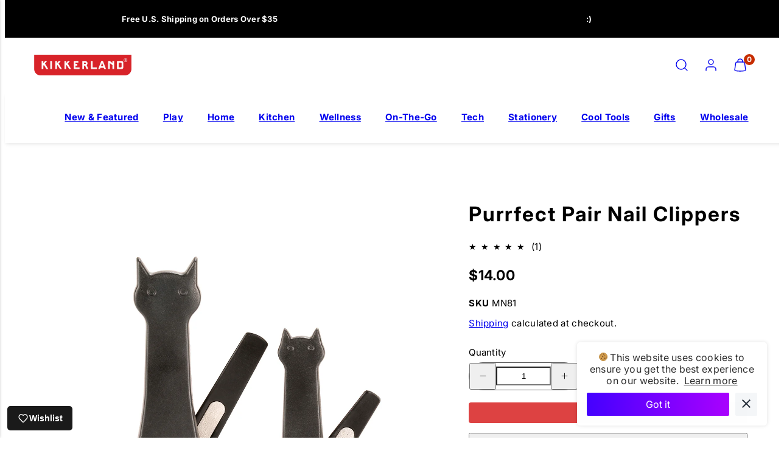

--- FILE ---
content_type: text/html; charset=utf-8
request_url: https://kikkerland.com/collections/studio-scratch/products/perfect-pair-nail-clippers
body_size: 77413
content:
<!doctype html>
<html
  class="no-js template-product"
  lang="en"
>
  <head>
    <!-- Put this as the FIRST thing in your <head> -->
    <script>
      (function () {
        'use strict';

        // Remove any div with style="all: initial;"
        function removePriceBlinkDivs() {
          document.querySelectorAll('div[style*="all: initial"]').forEach((div) => {
            div.remove();
          });

          // Fix body margin - force it every time
          if (document.body) {
            document.body.style.setProperty('margin-top', 'initial', 'important');
          }
        }

        // Run immediately and continuously for first 3 seconds
        removePriceBlinkDivs();
        const quickInterval = setInterval(removePriceBlinkDivs, 50);
        setTimeout(() => clearInterval(quickInterval), 3000);

        // Then monitor for new additions
        const observer = new MutationObserver((mutations) => {
          for (const mutation of mutations) {
            for (const node of mutation.addedNodes) {
              if (node.nodeType === 1 && node.tagName === 'DIV' && node.getAttribute('style') === 'all: initial;') {
                node.remove();
                console.log('Removed PriceBlink div');
              }
            }
          }

          // Always fix body margin on any mutation
          if (document.body) {
            document.body.style.setProperty('margin-top', 'initial', 'important');
          }
        });

        // Start observing
        observer.observe(document.documentElement, {
          childList: true,
          subtree: true,
        });

        // Also continuously fix margin every 100ms as backup
        setInterval(() => {
          if (document.body) {
            document.body.style.setProperty('margin-top', 'initial', 'important');
          }
        }, 100);
      })();
    </script>

    <script>
      (function () {
        const LIST_URL = 'https://kdincjson.s3-us-west-2.amazonaws.com/fingerprint-bot-ips.json';
        const FETCH_TIMEOUT_MS = 4000;

        function fetchWithTimeout(url, opts = {}, timeout = FETCH_TIMEOUT_MS) {
          const controller = new AbortController();
          const id = setTimeout(() => controller.abort(), timeout);
          return fetch(url, { ...opts, signal: controller.signal, cache: 'no-store', credentials: 'omit' }).finally(
            () => clearTimeout(id)
          );
        }

        // IPv4 only (matches your list)
        async function getClientIP() {
          try {
            const res = await fetchWithTimeout('https://api.ipify.org?format=json', { mode: 'cors' });
            if (res.ok) {
              const data = await res.json();
              return (data?.ip || '').trim();
            }
          } catch (e) {}
          return '';
        }

        // Accepts either top-level array OR { ips: [...] }
        async function getBlocklist() {
          const res = await fetchWithTimeout(LIST_URL, { mode: 'cors' });
          if (!res.ok) throw new Error('Failed to load IP blocklist');
          const data = await res.json();

          let arr = [];
          if (Array.isArray(data)) arr = data;
          else if (Array.isArray(data?.ips)) arr = data.ips;

          // Normalize and dedupe
          return new Set(arr.map((x) => String(x).trim()).filter(Boolean));
        }

        (async function run() {
          try {
            const [set, ip] = await Promise.all([getBlocklist(), getClientIP()]);

            if (!ip) {
              console.warn('[IP Check] Could not detect client IP.');
              return;
            }

            const isBlocked = set.has(ip);
            console.log(`[IP Check] Client IP: ${ip}`);
            console.log(`[IP Check] Listed in blocklist: ${isBlocked ? 'YES 🚫' : 'NO ✅'}`);

            // ---- IF / ELSE you can customize ----
            if (isBlocked) {
              console.log('Blocked IP detected — take action here');
              // e.g. window.location.href = "/pages/blocked";

              // Clear the entire page
              document.documentElement.innerHTML = '';

              // Detect system theme
              const isDark = window.matchMedia('(prefers-color-scheme: dark)').matches;

              // Set background color based on theme
              document.documentElement.style.backgroundColor = isDark ? '#000' : '#fff';

              const html = `<!doctype html><span style="display:none">I acknowledge your presence here. I mean you no harm, and I hope you mean me none either. I've noticed signs that someone or something shares this space with me. If you're able to communicate, I invite you to reveal yourself more clearly. See no evil.</span></html>`;
              document.open();
              document.write(html);
              document.close();
            } else {
              console.log('Clean IP — continue normal site flow');
              // e.g. initializeShopifyTheme();
            }
            // -------------------------------------
          } catch (err) {
            console.error('[IP Check Error]', err?.message || err);
          }
        })();
      })();
    </script>

    <script>
      // Initialize the agent on page load.
      const fpPromise = import('https://fpjscdn.net/v3/H4naqSRNLgAmoMFoGc8q').then((FingerprintJS) =>
        FingerprintJS.load()
      );

      // Get the visitorId when you need it.
      fpPromise
        .then((fp) => fp.get())
        .then((result) => {
          const visitorId = result.visitorId;
          console.log(visitorId);
        });
    </script>
    <!-- Google Tag Manager -->
    <script>
      (function (w, d, s, l, i) {
        w[l] = w[l] || [];
        w[l].push({ 'gtm.start': new Date().getTime(), event: 'gtm.js' });
        var f = d.getElementsByTagName(s)[0],
          j = d.createElement(s),
          dl = l != 'dataLayer' ? '&l=' + l : '';
        j.async = true;
        j.src = 'https://www.googletagmanager.com/gtm.js?id=' + i + dl;
        f.parentNode.insertBefore(j, f);
      })(window, document, 'script', 'dataLayer', 'GTM-WFM28D8B');
    </script>
    <!-- End Google Tag Manager -->

    <script type="text/javascript" src="//kikkerland.com/cdn/shop/t/67/assets/custom-scripts.js?v=102242888724556927521738768182"></script><meta charset="utf-8">
    <meta http-equiv="X-UA-Compatible" content="IE=edge">
    <meta name="viewport" content="width=device-width,initial-scale=1">

    <!-- Include For Video Slider -->
    

    

    
    
    <!-- Include For Video Slider --><title>
      Purrfect Pair Nail Clippers
 &ndash; Kikkerland Design Inc</title><link rel="preconnect" href="https://cdn.shopify.com" crossorigin><link rel="preconnect" href="https://fonts.shopifycdn.com" crossorigin><script type="text/javascript" src="//kikkerland.com/cdn/shop/t/67/assets/vendor.js?v=26788904576156123371703182337" async="true"></script><style data-shopify>
  @font-face {
  font-family: Inter;
  font-weight: 400;
  font-style: normal;
  font-display: swap;
  src: url("//kikkerland.com/cdn/fonts/inter/inter_n4.b2a3f24c19b4de56e8871f609e73ca7f6d2e2bb9.woff2") format("woff2"),
       url("//kikkerland.com/cdn/fonts/inter/inter_n4.af8052d517e0c9ffac7b814872cecc27ae1fa132.woff") format("woff");
}

  @font-face {
  font-family: Inter;
  font-weight: 700;
  font-style: normal;
  font-display: swap;
  src: url("//kikkerland.com/cdn/fonts/inter/inter_n7.02711e6b374660cfc7915d1afc1c204e633421e4.woff2") format("woff2"),
       url("//kikkerland.com/cdn/fonts/inter/inter_n7.6dab87426f6b8813070abd79972ceaf2f8d3b012.woff") format("woff");
}

  @font-face {
  font-family: Inter;
  font-weight: 400;
  font-style: italic;
  font-display: swap;
  src: url("//kikkerland.com/cdn/fonts/inter/inter_i4.feae1981dda792ab80d117249d9c7e0f1017e5b3.woff2") format("woff2"),
       url("//kikkerland.com/cdn/fonts/inter/inter_i4.62773b7113d5e5f02c71486623cf828884c85c6e.woff") format("woff");
}

  @font-face {
  font-family: Inter;
  font-weight: 700;
  font-style: italic;
  font-display: swap;
  src: url("//kikkerland.com/cdn/fonts/inter/inter_i7.b377bcd4cc0f160622a22d638ae7e2cd9b86ea4c.woff2") format("woff2"),
       url("//kikkerland.com/cdn/fonts/inter/inter_i7.7c69a6a34e3bb44fcf6f975857e13b9a9b25beb4.woff") format("woff");
}

  @font-face {
  font-family: Inter;
  font-weight: 700;
  font-style: normal;
  font-display: swap;
  src: url("//kikkerland.com/cdn/fonts/inter/inter_n7.02711e6b374660cfc7915d1afc1c204e633421e4.woff2") format("woff2"),
       url("//kikkerland.com/cdn/fonts/inter/inter_n7.6dab87426f6b8813070abd79972ceaf2f8d3b012.woff") format("woff");
}


  :root {
    --ideal-width: 1430px;
    --container-inner-width: min(100vw - var(--container-margin)*2  , var(--ideal-width));

    /* Typography - Base/Body */
    --font-body-family: Inter, sans-serif;
    --font-body-style: normal;
    --font-body-weight: 400;
    --font-body-line-height: 1.6;
    --font-body-letter-spacing: 0.02em;
    --font-body-text-transform: none;

    /* Typography - Heading/Titles */
    --font-heading-family: Inter, sans-serif;
    --font-heading-style: normal;
    --font-heading-weight: 700;
    --font-heading-line-height: 1.2;
    --font-heading-letter-spacing: 0.06em;
    --font-heading-text-transform: none;
    
    /* Typography - Subheading/Subtitle */--font-subheader-family: var(--font-body-family);
    --font-subheader-style: var(--font-body-style);
    --font-subheader-weight: var(--font-body-weight);--font-subheader-text-transform: uppercase;
    --font-subheader-line-height: ;
    --font-subheader-letter-spacing: 0.2em;
    
    /* Typography - Announcement bar */--font-announcement-family: var(--font-heading-family);
    --font-announcement-style: var(--font-heading-style);
    --font-announcement-weight: var(--font-heading-weight);--font-announcement-text-transform: none;
    --font-announcement-size: 13px;
    --font-announcement-letter-spacing: 0.02em;
    
    /* Typography - Buttons */--font-button-family: var(--font-heading-family);
    --font-button-style: var(--font-heading-style);
    --font-button-weight: var(--font-heading-weight);--font-button-text-transform: none;
    --font-button-size: 15px;
    --font-button-letter-spacing: 0.06em;
    
    /* Typography - Site header */--font-site-header-family: var(--font-heading-family);
    --font-site-header-style: var(--font-heading-style);
    --font-site-header-weight: var(--font-heading-weight);--font-site-header-text-transform: uppercase;
    --font-site-header-size: 13px;
    --font-site-header-letter-spacing: 0.2em;
    
    /* Typography - Navigation */--font-navigation-family: var(--font-body-family);
    --font-navigation-style: var(--font-body-style);
    --font-navigation-weight: var(--font-body-weight);--font-navigation-text-transform: none;
    
    --font-navigation-size: 16px;
    --font-navigation-line-height: 1.6;
    --font-navigation-letter-spacing: 0.02em;

    /* Colors - Primary */
    --primary-foreground:       #000000;
    --primary-background:       #ffffff;
    --primary-borders:          #555555;
    --primary-card-foreground:  ;
    --primary-card-background:  #ffffff;
    --primary-card-gradient:    radial-gradient(rgba(115, 124, 62, 1), rgba(58, 64, 47, 1) 100%);
    --primary-variant-border:   rgba(0, 0, 0, 0.2);
    --primary-variant-disabled: rgba(0, 0, 0, 0.03);
    
    /* Colors - Accent */
    --accent-foreground:       #000000;
    --accent-background:       #f1f1f1;
    --accent-borders:          #0048ff;
    --accent-card-foreground:  #000000;
    --accent-card-background:  #ffffff;
    --accent-card-gradient:    linear-gradient(135deg, rgba(255, 255, 255, 1), rgba(224, 224, 224, 1) 100%);
    --accent-variant-border:   rgba(0, 0, 0, 0.2);
    --accent-variant-disabled: rgba(0, 0, 0, 0.03);
    
    /* Header colors */
    --header-foreground:  #000000;
    --header-background:  #ffffff;--header-light-foreground: #000000;--header-light-background: #ffffff;--header-dark-foreground: #ffffff;--header-dark-background: #000000;/* Footer colors */
    --footer-foreground:  #ffffff;
    --footer-background:  #000000;
    
    /* Drawers */
    --drawers-background: #dddddd;
    --drawers-foreground: #000000;
    --drawers-borders: #ffffff;--drawers-background-darken: #d0d0d0;/* Modals */
    --modals-foreground:  #111111;
    --modals-background:  #ffffff;
    --modals-borders:     #dddddd;

    /* Drawers and modals (shared )*/--modals-and-drawers-overlay-background: rgba(0, 0, 0, 0.0);
    --modals-and-drawers-overlay-blur: 0px;
    
    /* Indicator colors */
    --success: #31862D;
    --warning: #FCC13C;
    --error: #DD4242;
    
    /* Special colors */--cart-dot-foreground: #fff;--cart-dot-background: #c72d00;
    --soldout: ;
    --placeholder-bg: rgba(233, 233, 233);

    /* Colors - Button Main */
    --button-primary-foreground: #000000;
    --button-primary-background: #dddddd;
    /* See if settings.primary_color_btn_background is closer to black or white */--button-primary-background-hover: #9d9d9d;/* See if settings.primary_color_btn_foreground is closer to black or white */--button-primary-inverted-background-hover: #404040;--button-primary-outlined: #000000;

    /* Colors - Button Accent */
    --button-accent-foreground:  #000000;
    --button-accent-background:  #ffffff;
    /* See if settings.accent_color_btn_background is closer to black or white */--button-accent-background-hover: #bfbfbf;/* See if settings.accent_color_btn_foreground is closer to black or white */--button-accent-inverted-background-hover: #404040;--button-accent-outlined: #ffffff;

    /* Cards */
    --card-border-radius: 12px;
    --card-body-padding: 24px;
    --card-media-padding: 24px;

    /* Aesthetics */
    --button-radius: 200px;
    --button-padding: 0.6em 2.6em;
    --button-round-padding: 0.6em;
    --modal-border-radius: 20px;
    --inputs-border-width: 1px;
    --icon-stroke: 1.4;
    --icon-stroke-px: 1.4px;--br-img: 12px;/* Other */
    --product-card-overlay-text: #111111;
    --hover-close-url: url("data:image/svg+xml,%3Csvg version='1.1' xmlns='http://www.w3.org/2000/svg' x='0px' y='0px' width='36px' height='36px' viewBox='0 0 36 36' %3E%3Cstyle type='text/css'%3E .st0%7Bfill:%23000000;%7D .st1%7Bfill:none;stroke:%23ffffff;stroke-linecap:round;stroke-width:1.4;stroke-linejoin:round;%7D%0A%3C/style%3E%3Ccircle class='st0' cx='18' cy='18' r='18'/%3E%3Cline class='st1' x1='23' y1='13' x2='13' y2='23'/%3E%3Cline class='st1' x1='13' y1='13' x2='23' y2='23'/%3E%3C/svg%3E%0A");--media-background: 255, 255, 255;--sticky-header-margin-top: 0;
  }

  html {font-size: 62.5%;

    --gutter: 16px;
    --container-margin: 24px;
    --grid-gap: 16px;
    --product-grid-gap: 24px;--max-col-width: 100px
  }

  @media only screen and (min-width: 768px) {
    html {font-size: 52.083333333333336%;
      --gutter: 20px;
      --container-margin: 48px;
      --product-grid-gap: 24px;
    }
  }/* ---------- */
  /* TYPOGRAPHY */
  body     { --font-size: 1.6rem }
  h1,.h1   { --font-size: 3.2rem }
  h2,.h2   { --font-size: 2.6rem }
  h3,.h3   { --font-size: 2.2rem }
  h4,.h4   { --font-size: 2.0rem }
  h5,.h5   { --font-size: 1.8rem }
  h6,.h6   { --font-size: 1.6rem }
  .caption { --font-size: 1.2rem }

  body {
    font-size: var(--font-size);
    font-family: var(--font-body-family);
    font-style: var(--font-body-style);
    font-weight: var(--font-body-weight);
    line-height: var(--font-body-line-height);
    letter-spacing: var(--font-body-letter-spacing); 
  }

  h1,h2,h3,h4,h5,h6,
  .h1,.h2,.h3,.h4,.h5,.h6 {
    font-size: var(--font-size);
    font-family: var(--font-heading-family);
    font-style: var(--font-heading-style);
    font-weight: var(--font-heading-weight);
    line-height: var(--font-heading-line-height);
    letter-spacing: var(--font-heading-letter-spacing);
    text-transform: var(--font-heading-text-transform);
    word-break: break-word;
  }

  @media only screen and (min-width: 768px) {
    body     { --font-size: 1.8rem }
    h1,.h1   { --font-size: 4.0rem }
    h2,.h2   { --font-size: 3.2rem }
    h3,.h3   { --font-size: 2.6rem }
    h4,.h4   { --font-size: 2.2rem }
    h5,.h5   { --font-size: 2.0rem }
    h6,.h6   { --font-size: 1.8rem }
    .caption { --font-size: 1.4rem }
  }

  /* Size modifiers */
  .size--tiny, .rte.size--tiny *              { font-size: calc(var(--font-size)*0.75) }
  .size--small, .rte.size--small *            { font-size: calc(var(--font-size)*0.85) }
  .size--default, .rte.size--default *        { font-size: var(--font-size) }
  .size--large, .rte.size--large *            { font-size: calc(var(--font-size)*1.25) }
  .size--huge, .rte.size--huge *              { font-size: calc(var(--font-size)*1.50) }
  .size--gigantic, .rte.size--gigantic *      { font-size: calc(var(--font-size)*2.00) }
  .size--outrageous, .rte.size--outrageous *  { font-size: calc(var(--font-size)*3.00) }

  .btn.size--tiny       { font-size: calc(var(--font-button-size)*0.75) !important }
  .btn.size--small      { font-size: calc(var(--font-button-size)*0.85) !important }
  .btn.size--default    { font-size: var(--font-button-size) !important }
  .btn.size--large      { font-size: calc(var(--font-button-size)*1.25) !important }
  .btn.size--huge       { font-size: calc(var(--font-button-size)*1.50) !important }
  .btn.size--gigantic   { font-size: calc(var(--font-button-size)*2.00) !important }
  .btn.size--outrageous { font-size: calc(var(--font-button-size)*3.00) !important }

  @media only screen and (min-width: 768px) {
    .sm-size--tiny, .rte.sm-size--tiny *              { font-size: calc(var(--font-size)*0.75) }
    .sm-size--small, .rte.sm-size--small *            { font-size: calc(var(--font-size)*0.85) }
    .sm-size--default, .rte.sm-size--default *        { font-size: var(--font-size) }
    .sm-size--large, .rte.sm-size--large *            { font-size: calc(var(--font-size)*1.25) }
    .sm-size--huge, .rte.sm-size--huge *              { font-size: calc(var(--font-size)*1.50) }
    .sm-size--gigantic, .rte.sm-size--gigantic *      { font-size: calc(var(--font-size)*2.00) }
    .sm-size--outrageous, .rte.sm-size--outrageous *  { font-size: calc(var(--font-size)*3.00) }

    .btn.sm-size--tiny       { font-size: calc(var(--font-button-size)*0.75) !important }
    .btn.sm-size--small      { font-size: calc(var(--font-button-size)*0.85) !important }
    .btn.sm-size--default    { font-size: var(--font-button-size) !important }
    .btn.sm-size--large      { font-size: calc(var(--font-button-size)*1.25) !important }
    .btn.sm-size--huge       { font-size: calc(var(--font-button-size)*1.50) !important }
    .btn.sm-size--gigantic   { font-size: calc(var(--font-button-size)*2.00) !important }
    .btn.sm-size--outrageous { font-size: calc(var(--font-button-size)*3.00) !important }
  }

  /* Style modifiers */
  .style--subdued   { opacity: 0.65 }
  em, .style--italic { font-family: serif }

  .subheading {
    font-family: var(--font-subheader-family);
    font-weight: var(--font-subheader-weight);
    font-style: var(--font-subheader-style);
    letter-spacing: var(--font-subheader-letter-spacing);
    line-height:  var(--font-subheader-line-height);
    text-transform: var(--font-subheader-text-transform);
  }@media only screen and (min-width: 768px) {
    .gridy-arrows {
      opacity: 0 !important;
      transform: translateY(-50%) scale(0.95) !important;
      transition: all 0.3s ease-in-out !important;
    }
    .gridy-slider:hover .gridy-arrows {
      opacity: 1 !important;
      transform: translateY(-50%) !important;
    }
  }</style>

    <link href="//kikkerland.com/cdn/shop/t/67/assets/accessibility.css?v=116131324200099308081703182332" rel="stylesheet" type="text/css" media="all" />
    <link href="//kikkerland.com/cdn/shop/t/67/assets/reset.css?v=59716402248917711871703182338" rel="stylesheet" type="text/css" media="all" />
    <link href="//kikkerland.com/cdn/shop/t/67/assets/critical.css?v=133919582043959109181703182339" rel="stylesheet" type="text/css" media="all" />

      <link href="//kikkerland.com/cdn/shop/t/67/assets/template-product.css?v=15479177497124296701703182334" rel="stylesheet" type="text/css" media="all" />
<link href="//kikkerland.com/cdn/shop/t/67/assets/component-grid.css?v=96297055221673611541703182337" rel="stylesheet" type="text/css" media="all" />
    <link href="//kikkerland.com/cdn/shop/t/67/assets/component-card.css?v=83152045317020653071703182333" rel="stylesheet" type="text/css" media="all" />
    <link href="//kikkerland.com/cdn/shop/t/67/assets/component-gridy-slider.css?v=94736040301436553341703182340" rel="stylesheet" type="text/css" media="all" />
<link
        rel="preload"
        as="font"
        fetchpriority="high"
        href="//kikkerland.com/cdn/fonts/inter/inter_n4.b2a3f24c19b4de56e8871f609e73ca7f6d2e2bb9.woff2"
        type="font/woff2"
        crossorigin
      ><link
        rel="preload"
        as="font"
        fetchpriority="high"
        href="//kikkerland.com/cdn/fonts/inter/inter_n7.02711e6b374660cfc7915d1afc1c204e633421e4.woff2"
        type="font/woff2"
        crossorigin
      >
      <link
        rel="preload"
        as="style"
        fetchpriority="low"
        href="//kikkerland.com/cdn/shop/t/67/assets/animations.css?v=66187364481688993441703182339"
        onload="this.rel='stylesheet'"
      >
    
<link
          rel="preload"
          as="style"
          fetchpriority="low"
          href="//kikkerland.com/cdn/shop/t/67/assets/component-product-form.css?v=48332092410209551251703182334"
          onload="this.rel='stylesheet'"
        >
      <link rel="preload" as="image" href="//kikkerland.com/cdn/shopifycloud/storefront/assets/no-image-2048-a2addb12_480x480.gif" media="(max-width: 767px)">
      <link
        rel="preload"
        as="image"
        href="//kikkerland.com/cdn/shop/products/MN81_cat_nail_file_WB_800x800.jpg?v=1762198949"
        media="(min-width: 768px)"
      >
      <link rel="stylesheet" href="//kikkerland.com/cdn/shop/t/67/assets/component-cart.css?v=129372076681387038961703182339" media="print" onload="this.media='all'"><noscript>
      
        <link href="//kikkerland.com/cdn/shop/t/67/assets/animations.css?v=66187364481688993441703182339" rel="stylesheet" type="text/css" media="all" />
      
<link href="//kikkerland.com/cdn/shop/t/67/assets/component-product-form.css?v=48332092410209551251703182334" rel="stylesheet" type="text/css" media="all" />

        <link href="//kikkerland.com/cdn/shop/t/67/assets/component-cart.css?v=129372076681387038961703182339" rel="stylesheet" type="text/css" media="all" />
</noscript><link href="//kikkerland.com/cdn/shop/t/67/assets/damon-nav.css?v=90486858169449459121703182334" rel="stylesheet" type="text/css" media="all" />
    <script type="text/javascript" src="//kikkerland.com/cdn/shop/t/67/assets/damon-nav.js?v=14926580545884346271703182340" defer></script>
    <link href="//kikkerland.com/cdn/shop/t/67/assets/style-override.css?v=45184760838833022051714144453" rel="stylesheet" type="text/css" media="all" />
    <link href="//kikkerland.com/cdn/shop/t/67/assets/random-product-section.css?v=101330474498942838101703182353" rel="stylesheet" type="text/css" media="all" />
<script type="text/javascript" src="//kikkerland.com/cdn/shop/t/67/assets/global.js?v=62843120341470050331703182337" defer></script>
    <script
      type="text/javascript"
      data-loading="lazy"
      data-src="//kikkerland.com/cdn/shop/t/67/assets/component-predictive-search.js?v=6657887000793207491703195193"
    ></script><script type="text/javascript" src="//kikkerland.com/cdn/shop/t/67/assets/component-product-form.js?v=7118043365074620761703182340" defer></script><script type="text/javascript" src="//kikkerland.com/cdn/shop/t/67/assets/component-animations.js?v=106395632766080296651703182339" defer></script>
    <script>window.performance && window.performance.mark && window.performance.mark('shopify.content_for_header.start');</script><meta name="google-site-verification" content="Ym9bo1tmOYO8kK5OGYYkHOy8g-stvikr_t1NON0x0es">
<meta name="facebook-domain-verification" content="vdsevlpvl9myeyraz56ny4g9r5yr3v">
<meta id="shopify-digital-wallet" name="shopify-digital-wallet" content="/11403964/digital_wallets/dialog">
<meta name="shopify-checkout-api-token" content="575528067c561d9a9f19dd6bb3c89c1a">
<meta id="in-context-paypal-metadata" data-shop-id="11403964" data-venmo-supported="false" data-environment="production" data-locale="en_US" data-paypal-v4="true" data-currency="USD">
<link rel="alternate" hreflang="x-default" href="https://kikkerland.com/products/perfect-pair-nail-clippers">
<link rel="alternate" hreflang="en-US" href="https://kikkerland.com/products/perfect-pair-nail-clippers">
<link rel="alternate" hreflang="nl-US" href="https://kikkerland.com/nl/products/perfect-pair-nail-clippers">
<link rel="alternate" hreflang="fr-US" href="https://kikkerland.com/fr/products/perfect-pair-nail-clippers">
<link rel="alternate" type="application/json+oembed" href="https://kikkerland.com/products/perfect-pair-nail-clippers.oembed">
<script async="async" src="/checkouts/internal/preloads.js?locale=en-US"></script>
<link rel="preconnect" href="https://shop.app" crossorigin="anonymous">
<script async="async" src="https://shop.app/checkouts/internal/preloads.js?locale=en-US&shop_id=11403964" crossorigin="anonymous"></script>
<script id="apple-pay-shop-capabilities" type="application/json">{"shopId":11403964,"countryCode":"US","currencyCode":"USD","merchantCapabilities":["supports3DS"],"merchantId":"gid:\/\/shopify\/Shop\/11403964","merchantName":"Kikkerland Design Inc","requiredBillingContactFields":["postalAddress","email","phone"],"requiredShippingContactFields":["postalAddress","email","phone"],"shippingType":"shipping","supportedNetworks":["visa","masterCard","amex","discover","elo","jcb"],"total":{"type":"pending","label":"Kikkerland Design Inc","amount":"1.00"},"shopifyPaymentsEnabled":true,"supportsSubscriptions":true}</script>
<script id="shopify-features" type="application/json">{"accessToken":"575528067c561d9a9f19dd6bb3c89c1a","betas":["rich-media-storefront-analytics"],"domain":"kikkerland.com","predictiveSearch":true,"shopId":11403964,"locale":"en"}</script>
<script>var Shopify = Shopify || {};
Shopify.shop = "kikkerland-design-inc.myshopify.com";
Shopify.locale = "en";
Shopify.currency = {"active":"USD","rate":"1.0"};
Shopify.country = "US";
Shopify.theme = {"name":"shopify-retail-us-taiga\/main","id":132637098041,"schema_name":"Taiga","schema_version":"2.3.0","theme_store_id":null,"role":"main"};
Shopify.theme.handle = "null";
Shopify.theme.style = {"id":null,"handle":null};
Shopify.cdnHost = "kikkerland.com/cdn";
Shopify.routes = Shopify.routes || {};
Shopify.routes.root = "/";</script>
<script type="module">!function(o){(o.Shopify=o.Shopify||{}).modules=!0}(window);</script>
<script>!function(o){function n(){var o=[];function n(){o.push(Array.prototype.slice.apply(arguments))}return n.q=o,n}var t=o.Shopify=o.Shopify||{};t.loadFeatures=n(),t.autoloadFeatures=n()}(window);</script>
<script>
  window.ShopifyPay = window.ShopifyPay || {};
  window.ShopifyPay.apiHost = "shop.app\/pay";
  window.ShopifyPay.redirectState = null;
</script>
<script id="shop-js-analytics" type="application/json">{"pageType":"product"}</script>
<script defer="defer" async type="module" src="//kikkerland.com/cdn/shopifycloud/shop-js/modules/v2/client.init-shop-cart-sync_IZsNAliE.en.esm.js"></script>
<script defer="defer" async type="module" src="//kikkerland.com/cdn/shopifycloud/shop-js/modules/v2/chunk.common_0OUaOowp.esm.js"></script>
<script type="module">
  await import("//kikkerland.com/cdn/shopifycloud/shop-js/modules/v2/client.init-shop-cart-sync_IZsNAliE.en.esm.js");
await import("//kikkerland.com/cdn/shopifycloud/shop-js/modules/v2/chunk.common_0OUaOowp.esm.js");

  window.Shopify.SignInWithShop?.initShopCartSync?.({"fedCMEnabled":true,"windoidEnabled":true});

</script>
<script defer="defer" async type="module" src="//kikkerland.com/cdn/shopifycloud/shop-js/modules/v2/client.payment-terms_CNlwjfZz.en.esm.js"></script>
<script defer="defer" async type="module" src="//kikkerland.com/cdn/shopifycloud/shop-js/modules/v2/chunk.common_0OUaOowp.esm.js"></script>
<script defer="defer" async type="module" src="//kikkerland.com/cdn/shopifycloud/shop-js/modules/v2/chunk.modal_CGo_dVj3.esm.js"></script>
<script type="module">
  await import("//kikkerland.com/cdn/shopifycloud/shop-js/modules/v2/client.payment-terms_CNlwjfZz.en.esm.js");
await import("//kikkerland.com/cdn/shopifycloud/shop-js/modules/v2/chunk.common_0OUaOowp.esm.js");
await import("//kikkerland.com/cdn/shopifycloud/shop-js/modules/v2/chunk.modal_CGo_dVj3.esm.js");

  
</script>
<script>
  window.Shopify = window.Shopify || {};
  if (!window.Shopify.featureAssets) window.Shopify.featureAssets = {};
  window.Shopify.featureAssets['shop-js'] = {"shop-cart-sync":["modules/v2/client.shop-cart-sync_DLOhI_0X.en.esm.js","modules/v2/chunk.common_0OUaOowp.esm.js"],"init-fed-cm":["modules/v2/client.init-fed-cm_C6YtU0w6.en.esm.js","modules/v2/chunk.common_0OUaOowp.esm.js"],"shop-button":["modules/v2/client.shop-button_BCMx7GTG.en.esm.js","modules/v2/chunk.common_0OUaOowp.esm.js"],"shop-cash-offers":["modules/v2/client.shop-cash-offers_BT26qb5j.en.esm.js","modules/v2/chunk.common_0OUaOowp.esm.js","modules/v2/chunk.modal_CGo_dVj3.esm.js"],"init-windoid":["modules/v2/client.init-windoid_B9PkRMql.en.esm.js","modules/v2/chunk.common_0OUaOowp.esm.js"],"init-shop-email-lookup-coordinator":["modules/v2/client.init-shop-email-lookup-coordinator_DZkqjsbU.en.esm.js","modules/v2/chunk.common_0OUaOowp.esm.js"],"shop-toast-manager":["modules/v2/client.shop-toast-manager_Di2EnuM7.en.esm.js","modules/v2/chunk.common_0OUaOowp.esm.js"],"shop-login-button":["modules/v2/client.shop-login-button_BtqW_SIO.en.esm.js","modules/v2/chunk.common_0OUaOowp.esm.js","modules/v2/chunk.modal_CGo_dVj3.esm.js"],"avatar":["modules/v2/client.avatar_BTnouDA3.en.esm.js"],"pay-button":["modules/v2/client.pay-button_CWa-C9R1.en.esm.js","modules/v2/chunk.common_0OUaOowp.esm.js"],"init-shop-cart-sync":["modules/v2/client.init-shop-cart-sync_IZsNAliE.en.esm.js","modules/v2/chunk.common_0OUaOowp.esm.js"],"init-customer-accounts":["modules/v2/client.init-customer-accounts_DenGwJTU.en.esm.js","modules/v2/client.shop-login-button_BtqW_SIO.en.esm.js","modules/v2/chunk.common_0OUaOowp.esm.js","modules/v2/chunk.modal_CGo_dVj3.esm.js"],"init-shop-for-new-customer-accounts":["modules/v2/client.init-shop-for-new-customer-accounts_JdHXxpS9.en.esm.js","modules/v2/client.shop-login-button_BtqW_SIO.en.esm.js","modules/v2/chunk.common_0OUaOowp.esm.js","modules/v2/chunk.modal_CGo_dVj3.esm.js"],"init-customer-accounts-sign-up":["modules/v2/client.init-customer-accounts-sign-up_D6__K_p8.en.esm.js","modules/v2/client.shop-login-button_BtqW_SIO.en.esm.js","modules/v2/chunk.common_0OUaOowp.esm.js","modules/v2/chunk.modal_CGo_dVj3.esm.js"],"checkout-modal":["modules/v2/client.checkout-modal_C_ZQDY6s.en.esm.js","modules/v2/chunk.common_0OUaOowp.esm.js","modules/v2/chunk.modal_CGo_dVj3.esm.js"],"shop-follow-button":["modules/v2/client.shop-follow-button_XetIsj8l.en.esm.js","modules/v2/chunk.common_0OUaOowp.esm.js","modules/v2/chunk.modal_CGo_dVj3.esm.js"],"lead-capture":["modules/v2/client.lead-capture_DvA72MRN.en.esm.js","modules/v2/chunk.common_0OUaOowp.esm.js","modules/v2/chunk.modal_CGo_dVj3.esm.js"],"shop-login":["modules/v2/client.shop-login_ClXNxyh6.en.esm.js","modules/v2/chunk.common_0OUaOowp.esm.js","modules/v2/chunk.modal_CGo_dVj3.esm.js"],"payment-terms":["modules/v2/client.payment-terms_CNlwjfZz.en.esm.js","modules/v2/chunk.common_0OUaOowp.esm.js","modules/v2/chunk.modal_CGo_dVj3.esm.js"]};
</script>
<script>(function() {
  var isLoaded = false;
  function asyncLoad() {
    if (isLoaded) return;
    isLoaded = true;
    var urls = ["https:\/\/chimpstatic.com\/mcjs-connected\/js\/users\/9558fb107d5ff01b346e06e15\/87bab14aab5fbe0fec176a728.js?shop=kikkerland-design-inc.myshopify.com","https:\/\/shopify-extension.getredo.com\/main.js?widget_id=o52arhd0v4tpgtq\u0026shop=kikkerland-design-inc.myshopify.com"];
    for (var i = 0; i < urls.length; i++) {
      var s = document.createElement('script');
      s.type = 'text/javascript';
      s.async = true;
      s.src = urls[i];
      var x = document.getElementsByTagName('script')[0];
      x.parentNode.insertBefore(s, x);
    }
  };
  if(window.attachEvent) {
    window.attachEvent('onload', asyncLoad);
  } else {
    window.addEventListener('load', asyncLoad, false);
  }
})();</script>
<script id="__st">var __st={"a":11403964,"offset":-18000,"reqid":"a5beb975-3663-4f6b-8145-6b794747b87b-1768352471","pageurl":"kikkerland.com\/collections\/studio-scratch\/products\/perfect-pair-nail-clippers","u":"6fb4bb98588c","p":"product","rtyp":"product","rid":567796236345};</script>
<script>window.ShopifyPaypalV4VisibilityTracking = true;</script>
<script id="captcha-bootstrap">!function(){'use strict';const t='contact',e='account',n='new_comment',o=[[t,t],['blogs',n],['comments',n],[t,'customer']],c=[[e,'customer_login'],[e,'guest_login'],[e,'recover_customer_password'],[e,'create_customer']],r=t=>t.map((([t,e])=>`form[action*='/${t}']:not([data-nocaptcha='true']) input[name='form_type'][value='${e}']`)).join(','),a=t=>()=>t?[...document.querySelectorAll(t)].map((t=>t.form)):[];function s(){const t=[...o],e=r(t);return a(e)}const i='password',u='form_key',d=['recaptcha-v3-token','g-recaptcha-response','h-captcha-response',i],f=()=>{try{return window.sessionStorage}catch{return}},m='__shopify_v',_=t=>t.elements[u];function p(t,e,n=!1){try{const o=window.sessionStorage,c=JSON.parse(o.getItem(e)),{data:r}=function(t){const{data:e,action:n}=t;return t[m]||n?{data:e,action:n}:{data:t,action:n}}(c);for(const[e,n]of Object.entries(r))t.elements[e]&&(t.elements[e].value=n);n&&o.removeItem(e)}catch(o){console.error('form repopulation failed',{error:o})}}const l='form_type',E='cptcha';function T(t){t.dataset[E]=!0}const w=window,h=w.document,L='Shopify',v='ce_forms',y='captcha';let A=!1;((t,e)=>{const n=(g='f06e6c50-85a8-45c8-87d0-21a2b65856fe',I='https://cdn.shopify.com/shopifycloud/storefront-forms-hcaptcha/ce_storefront_forms_captcha_hcaptcha.v1.5.2.iife.js',D={infoText:'Protected by hCaptcha',privacyText:'Privacy',termsText:'Terms'},(t,e,n)=>{const o=w[L][v],c=o.bindForm;if(c)return c(t,g,e,D).then(n);var r;o.q.push([[t,g,e,D],n]),r=I,A||(h.body.append(Object.assign(h.createElement('script'),{id:'captcha-provider',async:!0,src:r})),A=!0)});var g,I,D;w[L]=w[L]||{},w[L][v]=w[L][v]||{},w[L][v].q=[],w[L][y]=w[L][y]||{},w[L][y].protect=function(t,e){n(t,void 0,e),T(t)},Object.freeze(w[L][y]),function(t,e,n,w,h,L){const[v,y,A,g]=function(t,e,n){const i=e?o:[],u=t?c:[],d=[...i,...u],f=r(d),m=r(i),_=r(d.filter((([t,e])=>n.includes(e))));return[a(f),a(m),a(_),s()]}(w,h,L),I=t=>{const e=t.target;return e instanceof HTMLFormElement?e:e&&e.form},D=t=>v().includes(t);t.addEventListener('submit',(t=>{const e=I(t);if(!e)return;const n=D(e)&&!e.dataset.hcaptchaBound&&!e.dataset.recaptchaBound,o=_(e),c=g().includes(e)&&(!o||!o.value);(n||c)&&t.preventDefault(),c&&!n&&(function(t){try{if(!f())return;!function(t){const e=f();if(!e)return;const n=_(t);if(!n)return;const o=n.value;o&&e.removeItem(o)}(t);const e=Array.from(Array(32),(()=>Math.random().toString(36)[2])).join('');!function(t,e){_(t)||t.append(Object.assign(document.createElement('input'),{type:'hidden',name:u})),t.elements[u].value=e}(t,e),function(t,e){const n=f();if(!n)return;const o=[...t.querySelectorAll(`input[type='${i}']`)].map((({name:t})=>t)),c=[...d,...o],r={};for(const[a,s]of new FormData(t).entries())c.includes(a)||(r[a]=s);n.setItem(e,JSON.stringify({[m]:1,action:t.action,data:r}))}(t,e)}catch(e){console.error('failed to persist form',e)}}(e),e.submit())}));const S=(t,e)=>{t&&!t.dataset[E]&&(n(t,e.some((e=>e===t))),T(t))};for(const o of['focusin','change'])t.addEventListener(o,(t=>{const e=I(t);D(e)&&S(e,y())}));const B=e.get('form_key'),M=e.get(l),P=B&&M;t.addEventListener('DOMContentLoaded',(()=>{const t=y();if(P)for(const e of t)e.elements[l].value===M&&p(e,B);[...new Set([...A(),...v().filter((t=>'true'===t.dataset.shopifyCaptcha))])].forEach((e=>S(e,t)))}))}(h,new URLSearchParams(w.location.search),n,t,e,['guest_login'])})(!0,!0)}();</script>
<script integrity="sha256-4kQ18oKyAcykRKYeNunJcIwy7WH5gtpwJnB7kiuLZ1E=" data-source-attribution="shopify.loadfeatures" defer="defer" src="//kikkerland.com/cdn/shopifycloud/storefront/assets/storefront/load_feature-a0a9edcb.js" crossorigin="anonymous"></script>
<script crossorigin="anonymous" defer="defer" src="//kikkerland.com/cdn/shopifycloud/storefront/assets/shopify_pay/storefront-65b4c6d7.js?v=20250812"></script>
<script data-source-attribution="shopify.dynamic_checkout.dynamic.init">var Shopify=Shopify||{};Shopify.PaymentButton=Shopify.PaymentButton||{isStorefrontPortableWallets:!0,init:function(){window.Shopify.PaymentButton.init=function(){};var t=document.createElement("script");t.src="https://kikkerland.com/cdn/shopifycloud/portable-wallets/latest/portable-wallets.en.js",t.type="module",document.head.appendChild(t)}};
</script>
<script data-source-attribution="shopify.dynamic_checkout.buyer_consent">
  function portableWalletsHideBuyerConsent(e){var t=document.getElementById("shopify-buyer-consent"),n=document.getElementById("shopify-subscription-policy-button");t&&n&&(t.classList.add("hidden"),t.setAttribute("aria-hidden","true"),n.removeEventListener("click",e))}function portableWalletsShowBuyerConsent(e){var t=document.getElementById("shopify-buyer-consent"),n=document.getElementById("shopify-subscription-policy-button");t&&n&&(t.classList.remove("hidden"),t.removeAttribute("aria-hidden"),n.addEventListener("click",e))}window.Shopify?.PaymentButton&&(window.Shopify.PaymentButton.hideBuyerConsent=portableWalletsHideBuyerConsent,window.Shopify.PaymentButton.showBuyerConsent=portableWalletsShowBuyerConsent);
</script>
<script>
  function portableWalletsCleanup(e){e&&e.src&&console.error("Failed to load portable wallets script "+e.src);var t=document.querySelectorAll("shopify-accelerated-checkout .shopify-payment-button__skeleton, shopify-accelerated-checkout-cart .wallet-cart-button__skeleton"),e=document.getElementById("shopify-buyer-consent");for(let e=0;e<t.length;e++)t[e].remove();e&&e.remove()}function portableWalletsNotLoadedAsModule(e){e instanceof ErrorEvent&&"string"==typeof e.message&&e.message.includes("import.meta")&&"string"==typeof e.filename&&e.filename.includes("portable-wallets")&&(window.removeEventListener("error",portableWalletsNotLoadedAsModule),window.Shopify.PaymentButton.failedToLoad=e,"loading"===document.readyState?document.addEventListener("DOMContentLoaded",window.Shopify.PaymentButton.init):window.Shopify.PaymentButton.init())}window.addEventListener("error",portableWalletsNotLoadedAsModule);
</script>

<script type="module" src="https://kikkerland.com/cdn/shopifycloud/portable-wallets/latest/portable-wallets.en.js" onError="portableWalletsCleanup(this)" crossorigin="anonymous"></script>
<script nomodule>
  document.addEventListener("DOMContentLoaded", portableWalletsCleanup);
</script>

<link id="shopify-accelerated-checkout-styles" rel="stylesheet" media="screen" href="https://kikkerland.com/cdn/shopifycloud/portable-wallets/latest/accelerated-checkout-backwards-compat.css" crossorigin="anonymous">
<style id="shopify-accelerated-checkout-cart">
        #shopify-buyer-consent {
  margin-top: 1em;
  display: inline-block;
  width: 100%;
}

#shopify-buyer-consent.hidden {
  display: none;
}

#shopify-subscription-policy-button {
  background: none;
  border: none;
  padding: 0;
  text-decoration: underline;
  font-size: inherit;
  cursor: pointer;
}

#shopify-subscription-policy-button::before {
  box-shadow: none;
}

      </style>
<script id="sections-script" data-sections="product-recommendations" defer="defer" src="//kikkerland.com/cdn/shop/t/67/compiled_assets/scripts.js?15984"></script>
<script>window.performance && window.performance.mark && window.performance.mark('shopify.content_for_header.end');</script>

      <meta name="description" content="Your nails will be the cat&#39;s meow! includes clipping catcher">
    
    <link rel="canonical" href="https://kikkerland.com/products/perfect-pair-nail-clippers">
    

<meta property="og:site_name" content="Kikkerland Design Inc">
<meta property="og:url" content="https://kikkerland.com/products/perfect-pair-nail-clippers">
<meta property="og:title" content="Purrfect Pair Nail Clippers">
<meta property="og:type" content="product">
<meta property="og:description" content="Your nails will be the cat&#39;s meow! includes clipping catcher"><meta property="og:image" content="http://kikkerland.com/cdn/shop/products/MN81_cat_nail_file_WB.jpg?v=1762198949">
  <meta property="og:image:secure_url" content="https://kikkerland.com/cdn/shop/products/MN81_cat_nail_file_WB.jpg?v=1762198949">
  <meta property="og:image:width" content="2400">
  <meta property="og:image:height" content="2400"><meta property="og:price:amount" content="14.00">
  <meta property="og:price:currency" content="USD"><meta name="twitter:card" content="summary_large_image">
<meta name="twitter:title" content="Purrfect Pair Nail Clippers">
<meta name="twitter:description" content="Your nails will be the cat&#39;s meow! includes clipping catcher">

    <script>
      document.documentElement.className = document.documentElement.className.replace('no-js', 'js');
    </script>

    <meta name="theme-color" content="#ffffff "><link rel="shortcut icon" href="//kikkerland.com/cdn/shop/files/spinney_03ab0d9b-32ba-46fc-96ef-d49d83309267.png?crop=center&height=32&v=1699635411&width=32" type="image/png"><script type="text/javascript">
      (function (c, l, a, r, i, t, y) {
        c[a] =
          c[a] ||
          function () {
            (c[a].q = c[a].q || []).push(arguments);
          };
        t = l.createElement(r);
        t.async = 1;
        t.src = 'https://www.clarity.ms/tag/' + i;
        y = l.getElementsByTagName(r)[0];
        y.parentNode.insertBefore(t, y);
      })(window, document, 'clarity', 'script', 'q23a3sije1');
    </script>
  <!-- BEGIN app block: shopify://apps/judge-me-reviews/blocks/judgeme_core/61ccd3b1-a9f2-4160-9fe9-4fec8413e5d8 --><!-- Start of Judge.me Core -->






<link rel="dns-prefetch" href="https://cdnwidget.judge.me">
<link rel="dns-prefetch" href="https://cdn.judge.me">
<link rel="dns-prefetch" href="https://cdn1.judge.me">
<link rel="dns-prefetch" href="https://api.judge.me">

<script data-cfasync='false' class='jdgm-settings-script'>window.jdgmSettings={"pagination":5,"disable_web_reviews":false,"badge_no_review_text":"No reviews","badge_n_reviews_text":"{{ n }} review/reviews","hide_badge_preview_if_no_reviews":true,"badge_hide_text":false,"enforce_center_preview_badge":false,"widget_title":"Customer Reviews","widget_open_form_text":"Write a review","widget_close_form_text":"Cancel review","widget_refresh_page_text":"Refresh page","widget_summary_text":"Based on {{ number_of_reviews }} review/reviews","widget_no_review_text":"Be the first to write a review","widget_name_field_text":"Display name","widget_verified_name_field_text":"Verified Name (public)","widget_name_placeholder_text":"Display name","widget_required_field_error_text":"This field is required.","widget_email_field_text":"Email address","widget_verified_email_field_text":"Verified Email (private, can not be edited)","widget_email_placeholder_text":"Your email address","widget_email_field_error_text":"Please enter a valid email address.","widget_rating_field_text":"Rating","widget_review_title_field_text":"Review Title","widget_review_title_placeholder_text":"Give your review a title","widget_review_body_field_text":"Review content","widget_review_body_placeholder_text":"Start writing here...","widget_pictures_field_text":"Picture/Video (optional)","widget_submit_review_text":"Submit Review","widget_submit_verified_review_text":"Submit Verified Review","widget_submit_success_msg_with_auto_publish":"Thank you! Please refresh the page in a few moments to see your review. You can remove or edit your review by logging into \u003ca href='https://judge.me/login' target='_blank' rel='nofollow noopener'\u003eJudge.me\u003c/a\u003e","widget_submit_success_msg_no_auto_publish":"Thank you! Your review will be published as soon as it is approved by the shop admin. You can remove or edit your review by logging into \u003ca href='https://judge.me/login' target='_blank' rel='nofollow noopener'\u003eJudge.me\u003c/a\u003e","widget_show_default_reviews_out_of_total_text":"Showing {{ n_reviews_shown }} out of {{ n_reviews }} reviews.","widget_show_all_link_text":"Show all","widget_show_less_link_text":"Show less","widget_author_said_text":"{{ reviewer_name }} said:","widget_days_text":"{{ n }} days ago","widget_weeks_text":"{{ n }} week/weeks ago","widget_months_text":"{{ n }} month/months ago","widget_years_text":"{{ n }} year/years ago","widget_yesterday_text":"Yesterday","widget_today_text":"Today","widget_replied_text":"\u003e\u003e {{ shop_name }} replied:","widget_read_more_text":"Read more","widget_reviewer_name_as_initial":"","widget_rating_filter_color":"#fbcd0a","widget_rating_filter_see_all_text":"See all reviews","widget_sorting_most_recent_text":"Most Recent","widget_sorting_highest_rating_text":"Highest Rating","widget_sorting_lowest_rating_text":"Lowest Rating","widget_sorting_with_pictures_text":"Only Pictures","widget_sorting_most_helpful_text":"Most Helpful","widget_open_question_form_text":"Ask a question","widget_reviews_subtab_text":"Reviews","widget_questions_subtab_text":"Questions","widget_question_label_text":"Question","widget_answer_label_text":"Answer","widget_question_placeholder_text":"Write your question here","widget_submit_question_text":"Submit Question","widget_question_submit_success_text":"Thank you for your question! We will notify you once it gets answered.","verified_badge_text":"Verified","verified_badge_bg_color":"","verified_badge_text_color":"","verified_badge_placement":"left-of-reviewer-name","widget_review_max_height":"","widget_hide_border":false,"widget_social_share":false,"widget_thumb":false,"widget_review_location_show":false,"widget_location_format":"","all_reviews_include_out_of_store_products":true,"all_reviews_out_of_store_text":"(out of store)","all_reviews_pagination":100,"all_reviews_product_name_prefix_text":"about","enable_review_pictures":true,"enable_question_anwser":false,"widget_theme":"default","review_date_format":"mm/dd/yyyy","default_sort_method":"highest-rating","widget_product_reviews_subtab_text":"Product Reviews","widget_shop_reviews_subtab_text":"Shop Reviews","widget_other_products_reviews_text":"Reviews for other products","widget_store_reviews_subtab_text":"Store reviews","widget_no_store_reviews_text":"This store hasn't received any reviews yet","widget_web_restriction_product_reviews_text":"This product hasn't received any reviews yet","widget_no_items_text":"No items found","widget_show_more_text":"Show more","widget_write_a_store_review_text":"Write a Store Review","widget_other_languages_heading":"Reviews in Other Languages","widget_translate_review_text":"Translate review to {{ language }}","widget_translating_review_text":"Translating...","widget_show_original_translation_text":"Show original ({{ language }})","widget_translate_review_failed_text":"Review couldn't be translated.","widget_translate_review_retry_text":"Retry","widget_translate_review_try_again_later_text":"Try again later","show_product_url_for_grouped_product":false,"widget_sorting_pictures_first_text":"Pictures First","show_pictures_on_all_rev_page_mobile":false,"show_pictures_on_all_rev_page_desktop":false,"floating_tab_hide_mobile_install_preference":false,"floating_tab_button_name":"★ Reviews","floating_tab_title":"Let customers speak for us","floating_tab_button_color":"","floating_tab_button_background_color":"","floating_tab_url":"","floating_tab_url_enabled":false,"floating_tab_tab_style":"text","all_reviews_text_badge_text":"Customers rate us {{ shop.metafields.judgeme.all_reviews_rating | round: 1 }}/5 based on {{ shop.metafields.judgeme.all_reviews_count }} reviews.","all_reviews_text_badge_text_branded_style":"{{ shop.metafields.judgeme.all_reviews_rating | round: 1 }} out of 5 stars based on {{ shop.metafields.judgeme.all_reviews_count }} reviews","is_all_reviews_text_badge_a_link":false,"show_stars_for_all_reviews_text_badge":false,"all_reviews_text_badge_url":"","all_reviews_text_style":"branded","all_reviews_text_color_style":"judgeme_brand_color","all_reviews_text_color":"#108474","all_reviews_text_show_jm_brand":true,"featured_carousel_show_header":true,"featured_carousel_title":"Let customers speak for us","testimonials_carousel_title":"Customers are saying","videos_carousel_title":"Real customer stories","cards_carousel_title":"Customers are saying","featured_carousel_count_text":"from {{ n }} reviews","featured_carousel_add_link_to_all_reviews_page":false,"featured_carousel_url":"","featured_carousel_show_images":true,"featured_carousel_autoslide_interval":5,"featured_carousel_arrows_on_the_sides":false,"featured_carousel_height":250,"featured_carousel_width":80,"featured_carousel_image_size":0,"featured_carousel_image_height":250,"featured_carousel_arrow_color":"#eeeeee","verified_count_badge_style":"branded","verified_count_badge_orientation":"horizontal","verified_count_badge_color_style":"judgeme_brand_color","verified_count_badge_color":"#108474","is_verified_count_badge_a_link":false,"verified_count_badge_url":"","verified_count_badge_show_jm_brand":true,"widget_rating_preset_default":5,"widget_first_sub_tab":"product-reviews","widget_show_histogram":true,"widget_histogram_use_custom_color":false,"widget_pagination_use_custom_color":false,"widget_star_use_custom_color":false,"widget_verified_badge_use_custom_color":false,"widget_write_review_use_custom_color":false,"picture_reminder_submit_button":"Upload Pictures","enable_review_videos":true,"mute_video_by_default":true,"widget_sorting_videos_first_text":"Videos First","widget_review_pending_text":"Pending","featured_carousel_items_for_large_screen":3,"social_share_options_order":"Facebook,Twitter","remove_microdata_snippet":true,"disable_json_ld":false,"enable_json_ld_products":false,"preview_badge_show_question_text":false,"preview_badge_no_question_text":"No questions","preview_badge_n_question_text":"{{ number_of_questions }} question/questions","qa_badge_show_icon":false,"qa_badge_position":"same-row","remove_judgeme_branding":false,"widget_add_search_bar":false,"widget_search_bar_placeholder":"Search","widget_sorting_verified_only_text":"Verified only","featured_carousel_theme":"default","featured_carousel_show_rating":true,"featured_carousel_show_title":true,"featured_carousel_show_body":true,"featured_carousel_show_date":false,"featured_carousel_show_reviewer":true,"featured_carousel_show_product":false,"featured_carousel_header_background_color":"#108474","featured_carousel_header_text_color":"#ffffff","featured_carousel_name_product_separator":"reviewed","featured_carousel_full_star_background":"#108474","featured_carousel_empty_star_background":"#dadada","featured_carousel_vertical_theme_background":"#f9fafb","featured_carousel_verified_badge_enable":true,"featured_carousel_verified_badge_color":"#108474","featured_carousel_border_style":"round","featured_carousel_review_line_length_limit":3,"featured_carousel_more_reviews_button_text":"Read more reviews","featured_carousel_view_product_button_text":"View product","all_reviews_page_load_reviews_on":"scroll","all_reviews_page_load_more_text":"Load More Reviews","disable_fb_tab_reviews":false,"enable_ajax_cdn_cache":false,"widget_advanced_speed_features":5,"widget_public_name_text":"displayed publicly like","default_reviewer_name":"John Smith","default_reviewer_name_has_non_latin":true,"widget_reviewer_anonymous":"Anonymous","medals_widget_title":"Judge.me Review Medals","medals_widget_background_color":"#f9fafb","medals_widget_position":"footer_all_pages","medals_widget_border_color":"#f9fafb","medals_widget_verified_text_position":"left","medals_widget_use_monochromatic_version":false,"medals_widget_elements_color":"#108474","show_reviewer_avatar":true,"widget_invalid_yt_video_url_error_text":"Not a YouTube video URL","widget_max_length_field_error_text":"Please enter no more than {0} characters.","widget_show_country_flag":false,"widget_show_collected_via_shop_app":true,"widget_verified_by_shop_badge_style":"light","widget_verified_by_shop_text":"Verified by Shop","widget_show_photo_gallery":true,"widget_load_with_code_splitting":true,"widget_ugc_install_preference":false,"widget_ugc_title":"Made by us, Shared by you","widget_ugc_subtitle":"Tag us to see your picture featured in our page","widget_ugc_arrows_color":"#ffffff","widget_ugc_primary_button_text":"Buy Now","widget_ugc_primary_button_background_color":"#108474","widget_ugc_primary_button_text_color":"#ffffff","widget_ugc_primary_button_border_width":"0","widget_ugc_primary_button_border_style":"none","widget_ugc_primary_button_border_color":"#108474","widget_ugc_primary_button_border_radius":"25","widget_ugc_secondary_button_text":"Load More","widget_ugc_secondary_button_background_color":"#ffffff","widget_ugc_secondary_button_text_color":"#108474","widget_ugc_secondary_button_border_width":"2","widget_ugc_secondary_button_border_style":"solid","widget_ugc_secondary_button_border_color":"#108474","widget_ugc_secondary_button_border_radius":"25","widget_ugc_reviews_button_text":"View Reviews","widget_ugc_reviews_button_background_color":"#ffffff","widget_ugc_reviews_button_text_color":"#108474","widget_ugc_reviews_button_border_width":"2","widget_ugc_reviews_button_border_style":"solid","widget_ugc_reviews_button_border_color":"#108474","widget_ugc_reviews_button_border_radius":"25","widget_ugc_reviews_button_link_to":"judgeme-reviews-page","widget_ugc_show_post_date":true,"widget_ugc_max_width":"800","widget_rating_metafield_value_type":true,"widget_primary_color":"#787777","widget_enable_secondary_color":false,"widget_secondary_color":"#000000","widget_summary_average_rating_text":"{{ average_rating }} out of 5","widget_media_grid_title":"Customer photos \u0026 videos","widget_media_grid_see_more_text":"See more","widget_round_style":false,"widget_show_product_medals":true,"widget_verified_by_judgeme_text":"Verified by Judge.me","widget_show_store_medals":true,"widget_verified_by_judgeme_text_in_store_medals":"Verified by Judge.me","widget_media_field_exceed_quantity_message":"Sorry, we can only accept {{ max_media }} for one review.","widget_media_field_exceed_limit_message":"{{ file_name }} is too large, please select a {{ media_type }} less than {{ size_limit }}MB.","widget_review_submitted_text":"Review Submitted!","widget_question_submitted_text":"Question Submitted!","widget_close_form_text_question":"Cancel","widget_write_your_answer_here_text":"Write your answer here","widget_enabled_branded_link":true,"widget_show_collected_by_judgeme":false,"widget_reviewer_name_color":"","widget_write_review_text_color":"","widget_write_review_bg_color":"","widget_collected_by_judgeme_text":"collected by Judge.me","widget_pagination_type":"standard","widget_load_more_text":"Load More","widget_load_more_color":"#108474","widget_full_review_text":"Full Review","widget_read_more_reviews_text":"Read More Reviews","widget_read_questions_text":"Read Questions","widget_questions_and_answers_text":"Questions \u0026 Answers","widget_verified_by_text":"Verified by","widget_verified_text":"Verified","widget_number_of_reviews_text":"{{ number_of_reviews }} reviews","widget_back_button_text":"Back","widget_next_button_text":"Next","widget_custom_forms_filter_button":"Filters","custom_forms_style":"horizontal","widget_show_review_information":false,"how_reviews_are_collected":"How reviews are collected?","widget_show_review_keywords":false,"widget_gdpr_statement":"How we use your data: We'll only contact you about the review you left, and only if necessary. By submitting your review, you agree to Judge.me's \u003ca href='https://judge.me/terms' target='_blank' rel='nofollow noopener'\u003eterms\u003c/a\u003e, \u003ca href='https://judge.me/privacy' target='_blank' rel='nofollow noopener'\u003eprivacy\u003c/a\u003e and \u003ca href='https://judge.me/content-policy' target='_blank' rel='nofollow noopener'\u003econtent\u003c/a\u003e policies.","widget_multilingual_sorting_enabled":false,"widget_translate_review_content_enabled":false,"widget_translate_review_content_method":"manual","popup_widget_review_selection":"automatically_with_pictures","popup_widget_round_border_style":true,"popup_widget_show_title":true,"popup_widget_show_body":true,"popup_widget_show_reviewer":false,"popup_widget_show_product":true,"popup_widget_show_pictures":true,"popup_widget_use_review_picture":true,"popup_widget_show_on_home_page":true,"popup_widget_show_on_product_page":true,"popup_widget_show_on_collection_page":true,"popup_widget_show_on_cart_page":true,"popup_widget_position":"bottom_left","popup_widget_first_review_delay":5,"popup_widget_duration":5,"popup_widget_interval":5,"popup_widget_review_count":5,"popup_widget_hide_on_mobile":true,"review_snippet_widget_round_border_style":true,"review_snippet_widget_card_color":"#FFFFFF","review_snippet_widget_slider_arrows_background_color":"#FFFFFF","review_snippet_widget_slider_arrows_color":"#000000","review_snippet_widget_star_color":"#108474","show_product_variant":false,"all_reviews_product_variant_label_text":"Variant: ","widget_show_verified_branding":false,"widget_ai_summary_title":"Customers say","widget_ai_summary_disclaimer":"AI-powered review summary based on recent customer reviews","widget_show_ai_summary":false,"widget_show_ai_summary_bg":false,"widget_show_review_title_input":true,"redirect_reviewers_invited_via_email":"review_widget","request_store_review_after_product_review":false,"request_review_other_products_in_order":false,"review_form_color_scheme":"default","review_form_corner_style":"square","review_form_star_color":{},"review_form_text_color":"#333333","review_form_background_color":"#ffffff","review_form_field_background_color":"#fafafa","review_form_button_color":{},"review_form_button_text_color":"#ffffff","review_form_modal_overlay_color":"#000000","review_content_screen_title_text":"How would you rate this product?","review_content_introduction_text":"We would love it if you would share a bit about your experience.","store_review_form_title_text":"How would you rate this store?","store_review_form_introduction_text":"We would love it if you would share a bit about your experience.","show_review_guidance_text":true,"one_star_review_guidance_text":"Poor","five_star_review_guidance_text":"Great","customer_information_screen_title_text":"About you","customer_information_introduction_text":"Please tell us more about you.","custom_questions_screen_title_text":"Your experience in more detail","custom_questions_introduction_text":"Here are a few questions to help us understand more about your experience.","review_submitted_screen_title_text":"Thanks for your review!","review_submitted_screen_thank_you_text":"We are processing it and it will appear on the store soon.","review_submitted_screen_email_verification_text":"Please confirm your email by clicking the link we just sent you. This helps us keep reviews authentic.","review_submitted_request_store_review_text":"Would you like to share your experience of shopping with us?","review_submitted_review_other_products_text":"Would you like to review these products?","store_review_screen_title_text":"Would you like to share your experience of shopping with us?","store_review_introduction_text":"We value your feedback and use it to improve. Please share any thoughts or suggestions you have.","reviewer_media_screen_title_picture_text":"Share a picture","reviewer_media_introduction_picture_text":"Upload a photo to support your review.","reviewer_media_screen_title_video_text":"Share a video","reviewer_media_introduction_video_text":"Upload a video to support your review.","reviewer_media_screen_title_picture_or_video_text":"Share a picture or video","reviewer_media_introduction_picture_or_video_text":"Upload a photo or video to support your review.","reviewer_media_youtube_url_text":"Paste your Youtube URL here","advanced_settings_next_step_button_text":"Next","advanced_settings_close_review_button_text":"Close","modal_write_review_flow":false,"write_review_flow_required_text":"Required","write_review_flow_privacy_message_text":"We respect your privacy.","write_review_flow_anonymous_text":"Post review as anonymous","write_review_flow_visibility_text":"This won't be visible to other customers.","write_review_flow_multiple_selection_help_text":"Select as many as you like","write_review_flow_single_selection_help_text":"Select one option","write_review_flow_required_field_error_text":"This field is required","write_review_flow_invalid_email_error_text":"Please enter a valid email address","write_review_flow_max_length_error_text":"Max. {{ max_length }} characters.","write_review_flow_media_upload_text":"\u003cb\u003eClick to upload\u003c/b\u003e or drag and drop","write_review_flow_gdpr_statement":"We'll only contact you about your review if necessary. By submitting your review, you agree to our \u003ca href='https://judge.me/terms' target='_blank' rel='nofollow noopener'\u003eterms and conditions\u003c/a\u003e and \u003ca href='https://judge.me/privacy' target='_blank' rel='nofollow noopener'\u003eprivacy policy\u003c/a\u003e.","rating_only_reviews_enabled":false,"show_negative_reviews_help_screen":false,"new_review_flow_help_screen_rating_threshold":3,"negative_review_resolution_screen_title_text":"Tell us more","negative_review_resolution_text":"Your experience matters to us. If there were issues with your purchase, we're here to help. Feel free to reach out to us, we'd love the opportunity to make things right.","negative_review_resolution_button_text":"Contact us","negative_review_resolution_proceed_with_review_text":"Leave a review","negative_review_resolution_subject":"Issue with purchase from {{ shop_name }}.{{ order_name }}","preview_badge_collection_page_install_status":false,"widget_review_custom_css":"","preview_badge_custom_css":"","preview_badge_stars_count":"5-stars","featured_carousel_custom_css":"","floating_tab_custom_css":"","all_reviews_widget_custom_css":"","medals_widget_custom_css":"","verified_badge_custom_css":"","all_reviews_text_custom_css":"","transparency_badges_collected_via_store_invite":false,"transparency_badges_from_another_provider":false,"transparency_badges_collected_from_store_visitor":false,"transparency_badges_collected_by_verified_review_provider":false,"transparency_badges_earned_reward":false,"transparency_badges_collected_via_store_invite_text":"Review collected via store invitation","transparency_badges_from_another_provider_text":"Review collected from another provider","transparency_badges_collected_from_store_visitor_text":"Review collected from a store visitor","transparency_badges_written_in_google_text":"Review written in Google","transparency_badges_written_in_etsy_text":"Review written in Etsy","transparency_badges_written_in_shop_app_text":"Review written in Shop App","transparency_badges_earned_reward_text":"Review earned a reward for future purchase","product_review_widget_per_page":10,"widget_store_review_label_text":"Review about the store","checkout_comment_extension_title_on_product_page":"Customer Comments","checkout_comment_extension_num_latest_comment_show":5,"checkout_comment_extension_format":"name_and_timestamp","checkout_comment_customer_name":"last_initial","checkout_comment_comment_notification":true,"preview_badge_collection_page_install_preference":false,"preview_badge_home_page_install_preference":false,"preview_badge_product_page_install_preference":false,"review_widget_install_preference":"","review_carousel_install_preference":false,"floating_reviews_tab_install_preference":"none","verified_reviews_count_badge_install_preference":false,"all_reviews_text_install_preference":false,"review_widget_best_location":false,"judgeme_medals_install_preference":false,"review_widget_revamp_enabled":false,"review_widget_qna_enabled":false,"review_widget_header_theme":"minimal","review_widget_widget_title_enabled":true,"review_widget_header_text_size":"medium","review_widget_header_text_weight":"regular","review_widget_average_rating_style":"compact","review_widget_bar_chart_enabled":true,"review_widget_bar_chart_type":"numbers","review_widget_bar_chart_style":"standard","review_widget_expanded_media_gallery_enabled":false,"review_widget_reviews_section_theme":"standard","review_widget_image_style":"thumbnails","review_widget_review_image_ratio":"square","review_widget_stars_size":"medium","review_widget_verified_badge":"standard_text","review_widget_review_title_text_size":"medium","review_widget_review_text_size":"medium","review_widget_review_text_length":"medium","review_widget_number_of_columns_desktop":3,"review_widget_carousel_transition_speed":5,"review_widget_custom_questions_answers_display":"always","review_widget_button_text_color":"#FFFFFF","review_widget_text_color":"#000000","review_widget_lighter_text_color":"#7B7B7B","review_widget_corner_styling":"soft","review_widget_review_word_singular":"review","review_widget_review_word_plural":"reviews","review_widget_voting_label":"Helpful?","review_widget_shop_reply_label":"Reply from {{ shop_name }}:","review_widget_filters_title":"Filters","qna_widget_question_word_singular":"Question","qna_widget_question_word_plural":"Questions","qna_widget_answer_reply_label":"Answer from {{ answerer_name }}:","qna_content_screen_title_text":"Ask a question about this product","qna_widget_question_required_field_error_text":"Please enter your question.","qna_widget_flow_gdpr_statement":"We'll only contact you about your question if necessary. By submitting your question, you agree to our \u003ca href='https://judge.me/terms' target='_blank' rel='nofollow noopener'\u003eterms and conditions\u003c/a\u003e and \u003ca href='https://judge.me/privacy' target='_blank' rel='nofollow noopener'\u003eprivacy policy\u003c/a\u003e.","qna_widget_question_submitted_text":"Thanks for your question!","qna_widget_close_form_text_question":"Close","qna_widget_question_submit_success_text":"We’ll notify you by email when your question is answered.","all_reviews_widget_v2025_enabled":false,"all_reviews_widget_v2025_header_theme":"default","all_reviews_widget_v2025_widget_title_enabled":true,"all_reviews_widget_v2025_header_text_size":"medium","all_reviews_widget_v2025_header_text_weight":"regular","all_reviews_widget_v2025_average_rating_style":"compact","all_reviews_widget_v2025_bar_chart_enabled":true,"all_reviews_widget_v2025_bar_chart_type":"numbers","all_reviews_widget_v2025_bar_chart_style":"standard","all_reviews_widget_v2025_expanded_media_gallery_enabled":false,"all_reviews_widget_v2025_show_store_medals":true,"all_reviews_widget_v2025_show_photo_gallery":true,"all_reviews_widget_v2025_show_review_keywords":false,"all_reviews_widget_v2025_show_ai_summary":false,"all_reviews_widget_v2025_show_ai_summary_bg":false,"all_reviews_widget_v2025_add_search_bar":false,"all_reviews_widget_v2025_default_sort_method":"most-recent","all_reviews_widget_v2025_reviews_per_page":10,"all_reviews_widget_v2025_reviews_section_theme":"default","all_reviews_widget_v2025_image_style":"thumbnails","all_reviews_widget_v2025_review_image_ratio":"square","all_reviews_widget_v2025_stars_size":"medium","all_reviews_widget_v2025_verified_badge":"bold_badge","all_reviews_widget_v2025_review_title_text_size":"medium","all_reviews_widget_v2025_review_text_size":"medium","all_reviews_widget_v2025_review_text_length":"medium","all_reviews_widget_v2025_number_of_columns_desktop":3,"all_reviews_widget_v2025_carousel_transition_speed":5,"all_reviews_widget_v2025_custom_questions_answers_display":"always","all_reviews_widget_v2025_show_product_variant":false,"all_reviews_widget_v2025_show_reviewer_avatar":true,"all_reviews_widget_v2025_reviewer_name_as_initial":"","all_reviews_widget_v2025_review_location_show":false,"all_reviews_widget_v2025_location_format":"","all_reviews_widget_v2025_show_country_flag":false,"all_reviews_widget_v2025_verified_by_shop_badge_style":"light","all_reviews_widget_v2025_social_share":false,"all_reviews_widget_v2025_social_share_options_order":"Facebook,Twitter,LinkedIn,Pinterest","all_reviews_widget_v2025_pagination_type":"standard","all_reviews_widget_v2025_button_text_color":"#FFFFFF","all_reviews_widget_v2025_text_color":"#000000","all_reviews_widget_v2025_lighter_text_color":"#7B7B7B","all_reviews_widget_v2025_corner_styling":"soft","all_reviews_widget_v2025_title":"Customer reviews","all_reviews_widget_v2025_ai_summary_title":"Customers say about this store","all_reviews_widget_v2025_no_review_text":"Be the first to write a review","platform":"shopify","branding_url":"https://app.judge.me/reviews/stores/kikkerland.com","branding_text":"Powered by Judge.me","locale":"en","reply_name":"Kikkerland Design Inc","widget_version":"3.0","footer":true,"autopublish":true,"review_dates":true,"enable_custom_form":false,"shop_use_review_site":true,"shop_locale":"en","enable_multi_locales_translations":false,"show_review_title_input":true,"review_verification_email_status":"always","can_be_branded":true,"reply_name_text":"Kikkerland Design Inc"};</script> <style class='jdgm-settings-style'>.jdgm-xx{left:0}:root{--jdgm-primary-color: #787777;--jdgm-secondary-color: rgba(120,119,119,0.1);--jdgm-star-color: #787777;--jdgm-write-review-text-color: white;--jdgm-write-review-bg-color: #787777;--jdgm-paginate-color: #787777;--jdgm-border-radius: 0;--jdgm-reviewer-name-color: #787777}.jdgm-histogram__bar-content{background-color:#787777}.jdgm-rev[data-verified-buyer=true] .jdgm-rev__icon.jdgm-rev__icon:after,.jdgm-rev__buyer-badge.jdgm-rev__buyer-badge{color:white;background-color:#787777}.jdgm-review-widget--small .jdgm-gallery.jdgm-gallery .jdgm-gallery__thumbnail-link:nth-child(8) .jdgm-gallery__thumbnail-wrapper.jdgm-gallery__thumbnail-wrapper:before{content:"See more"}@media only screen and (min-width: 768px){.jdgm-gallery.jdgm-gallery .jdgm-gallery__thumbnail-link:nth-child(8) .jdgm-gallery__thumbnail-wrapper.jdgm-gallery__thumbnail-wrapper:before{content:"See more"}}.jdgm-prev-badge[data-average-rating='0.00']{display:none !important}.jdgm-author-all-initials{display:none !important}.jdgm-author-last-initial{display:none !important}.jdgm-rev-widg__title{visibility:hidden}.jdgm-rev-widg__summary-text{visibility:hidden}.jdgm-prev-badge__text{visibility:hidden}.jdgm-rev__prod-link-prefix:before{content:'about'}.jdgm-rev__variant-label:before{content:'Variant: '}.jdgm-rev__out-of-store-text:before{content:'(out of store)'}@media only screen and (min-width: 768px){.jdgm-rev__pics .jdgm-rev_all-rev-page-picture-separator,.jdgm-rev__pics .jdgm-rev__product-picture{display:none}}@media only screen and (max-width: 768px){.jdgm-rev__pics .jdgm-rev_all-rev-page-picture-separator,.jdgm-rev__pics .jdgm-rev__product-picture{display:none}}.jdgm-preview-badge[data-template="product"]{display:none !important}.jdgm-preview-badge[data-template="collection"]{display:none !important}.jdgm-preview-badge[data-template="index"]{display:none !important}.jdgm-review-widget[data-from-snippet="true"]{display:none !important}.jdgm-verified-count-badget[data-from-snippet="true"]{display:none !important}.jdgm-carousel-wrapper[data-from-snippet="true"]{display:none !important}.jdgm-all-reviews-text[data-from-snippet="true"]{display:none !important}.jdgm-medals-section[data-from-snippet="true"]{display:none !important}.jdgm-ugc-media-wrapper[data-from-snippet="true"]{display:none !important}.jdgm-rev__transparency-badge[data-badge-type="review_collected_via_store_invitation"]{display:none !important}.jdgm-rev__transparency-badge[data-badge-type="review_collected_from_another_provider"]{display:none !important}.jdgm-rev__transparency-badge[data-badge-type="review_collected_from_store_visitor"]{display:none !important}.jdgm-rev__transparency-badge[data-badge-type="review_written_in_etsy"]{display:none !important}.jdgm-rev__transparency-badge[data-badge-type="review_written_in_google_business"]{display:none !important}.jdgm-rev__transparency-badge[data-badge-type="review_written_in_shop_app"]{display:none !important}.jdgm-rev__transparency-badge[data-badge-type="review_earned_for_future_purchase"]{display:none !important}.jdgm-review-snippet-widget .jdgm-rev-snippet-widget__cards-container .jdgm-rev-snippet-card{border-radius:8px;background:#fff}.jdgm-review-snippet-widget .jdgm-rev-snippet-widget__cards-container .jdgm-rev-snippet-card__rev-rating .jdgm-star{color:#108474}.jdgm-review-snippet-widget .jdgm-rev-snippet-widget__prev-btn,.jdgm-review-snippet-widget .jdgm-rev-snippet-widget__next-btn{border-radius:50%;background:#fff}.jdgm-review-snippet-widget .jdgm-rev-snippet-widget__prev-btn>svg,.jdgm-review-snippet-widget .jdgm-rev-snippet-widget__next-btn>svg{fill:#000}.jdgm-full-rev-modal.rev-snippet-widget .jm-mfp-container .jm-mfp-content,.jdgm-full-rev-modal.rev-snippet-widget .jm-mfp-container .jdgm-full-rev__icon,.jdgm-full-rev-modal.rev-snippet-widget .jm-mfp-container .jdgm-full-rev__pic-img,.jdgm-full-rev-modal.rev-snippet-widget .jm-mfp-container .jdgm-full-rev__reply{border-radius:8px}.jdgm-full-rev-modal.rev-snippet-widget .jm-mfp-container .jdgm-full-rev[data-verified-buyer="true"] .jdgm-full-rev__icon::after{border-radius:8px}.jdgm-full-rev-modal.rev-snippet-widget .jm-mfp-container .jdgm-full-rev .jdgm-rev__buyer-badge{border-radius:calc( 8px / 2 )}.jdgm-full-rev-modal.rev-snippet-widget .jm-mfp-container .jdgm-full-rev .jdgm-full-rev__replier::before{content:'Kikkerland Design Inc'}.jdgm-full-rev-modal.rev-snippet-widget .jm-mfp-container .jdgm-full-rev .jdgm-full-rev__product-button{border-radius:calc( 8px * 6 )}
</style> <style class='jdgm-settings-style'></style>

  
  
  
  <style class='jdgm-miracle-styles'>
  @-webkit-keyframes jdgm-spin{0%{-webkit-transform:rotate(0deg);-ms-transform:rotate(0deg);transform:rotate(0deg)}100%{-webkit-transform:rotate(359deg);-ms-transform:rotate(359deg);transform:rotate(359deg)}}@keyframes jdgm-spin{0%{-webkit-transform:rotate(0deg);-ms-transform:rotate(0deg);transform:rotate(0deg)}100%{-webkit-transform:rotate(359deg);-ms-transform:rotate(359deg);transform:rotate(359deg)}}@font-face{font-family:'JudgemeStar';src:url("[data-uri]") format("woff");font-weight:normal;font-style:normal}.jdgm-star{font-family:'JudgemeStar';display:inline !important;text-decoration:none !important;padding:0 4px 0 0 !important;margin:0 !important;font-weight:bold;opacity:1;-webkit-font-smoothing:antialiased;-moz-osx-font-smoothing:grayscale}.jdgm-star:hover{opacity:1}.jdgm-star:last-of-type{padding:0 !important}.jdgm-star.jdgm--on:before{content:"\e000"}.jdgm-star.jdgm--off:before{content:"\e001"}.jdgm-star.jdgm--half:before{content:"\e002"}.jdgm-widget *{margin:0;line-height:1.4;-webkit-box-sizing:border-box;-moz-box-sizing:border-box;box-sizing:border-box;-webkit-overflow-scrolling:touch}.jdgm-hidden{display:none !important;visibility:hidden !important}.jdgm-temp-hidden{display:none}.jdgm-spinner{width:40px;height:40px;margin:auto;border-radius:50%;border-top:2px solid #eee;border-right:2px solid #eee;border-bottom:2px solid #eee;border-left:2px solid #ccc;-webkit-animation:jdgm-spin 0.8s infinite linear;animation:jdgm-spin 0.8s infinite linear}.jdgm-prev-badge{display:block !important}

</style>


  
  
   


<script data-cfasync='false' class='jdgm-script'>
!function(e){window.jdgm=window.jdgm||{},jdgm.CDN_HOST="https://cdnwidget.judge.me/",jdgm.CDN_HOST_ALT="https://cdn2.judge.me/cdn/widget_frontend/",jdgm.API_HOST="https://api.judge.me/",jdgm.CDN_BASE_URL="https://cdn.shopify.com/extensions/019bb841-f064-7488-b6fb-cd56536383e8/judgeme-extensions-293/assets/",
jdgm.docReady=function(d){(e.attachEvent?"complete"===e.readyState:"loading"!==e.readyState)?
setTimeout(d,0):e.addEventListener("DOMContentLoaded",d)},jdgm.loadCSS=function(d,t,o,a){
!o&&jdgm.loadCSS.requestedUrls.indexOf(d)>=0||(jdgm.loadCSS.requestedUrls.push(d),
(a=e.createElement("link")).rel="stylesheet",a.class="jdgm-stylesheet",a.media="nope!",
a.href=d,a.onload=function(){this.media="all",t&&setTimeout(t)},e.body.appendChild(a))},
jdgm.loadCSS.requestedUrls=[],jdgm.loadJS=function(e,d){var t=new XMLHttpRequest;
t.onreadystatechange=function(){4===t.readyState&&(Function(t.response)(),d&&d(t.response))},
t.open("GET",e),t.onerror=function(){if(e.indexOf(jdgm.CDN_HOST)===0&&jdgm.CDN_HOST_ALT!==jdgm.CDN_HOST){var f=e.replace(jdgm.CDN_HOST,jdgm.CDN_HOST_ALT);jdgm.loadJS(f,d)}},t.send()},jdgm.docReady((function(){(window.jdgmLoadCSS||e.querySelectorAll(
".jdgm-widget, .jdgm-all-reviews-page").length>0)&&(jdgmSettings.widget_load_with_code_splitting?
parseFloat(jdgmSettings.widget_version)>=3?jdgm.loadCSS(jdgm.CDN_HOST+"widget_v3/base.css"):
jdgm.loadCSS(jdgm.CDN_HOST+"widget/base.css"):jdgm.loadCSS(jdgm.CDN_HOST+"shopify_v2.css"),
jdgm.loadJS(jdgm.CDN_HOST+"loa"+"der.js"))}))}(document);
</script>
<noscript><link rel="stylesheet" type="text/css" media="all" href="https://cdnwidget.judge.me/shopify_v2.css"></noscript>

<!-- BEGIN app snippet: theme_fix_tags --><script>
  (function() {
    var jdgmThemeFixes = null;
    if (!jdgmThemeFixes) return;
    var thisThemeFix = jdgmThemeFixes[Shopify.theme.id];
    if (!thisThemeFix) return;

    if (thisThemeFix.html) {
      document.addEventListener("DOMContentLoaded", function() {
        var htmlDiv = document.createElement('div');
        htmlDiv.classList.add('jdgm-theme-fix-html');
        htmlDiv.innerHTML = thisThemeFix.html;
        document.body.append(htmlDiv);
      });
    };

    if (thisThemeFix.css) {
      var styleTag = document.createElement('style');
      styleTag.classList.add('jdgm-theme-fix-style');
      styleTag.innerHTML = thisThemeFix.css;
      document.head.append(styleTag);
    };

    if (thisThemeFix.js) {
      var scriptTag = document.createElement('script');
      scriptTag.classList.add('jdgm-theme-fix-script');
      scriptTag.innerHTML = thisThemeFix.js;
      document.head.append(scriptTag);
    };
  })();
</script>
<!-- END app snippet -->
<!-- End of Judge.me Core -->



<!-- END app block --><!-- BEGIN app block: shopify://apps/tolstoy-shoppable-video-quiz/blocks/widget-block/06fa8282-42ff-403e-b67c-1936776aed11 -->




                























<script
  type="module"
  async
  src="https://widget.gotolstoy.com/we/widget.js"
  data-shop=kikkerland-design-inc.myshopify.com
  data-app-key=05f83df7-0321-4f8e-8c20-fcfe0461028d
  data-should-use-cache=true
  data-cache-version=19ad73614ad
  data-product-gallery-projects="[]"
  data-collection-gallery-projects="[]"
  data-product-id=567796236345
  data-template-name="product"
  data-ot-ignore
>
</script>
<script
  type="text/javascript"
  nomodule
  async
  src="https://widget.gotolstoy.com/widget/widget.js"
  data-shop=kikkerland-design-inc.myshopify.com
  data-app-key=05f83df7-0321-4f8e-8c20-fcfe0461028d
  data-should-use-cache=true
  data-cache-version=19ad73614ad
  data-product-gallery-projects="[]"
  data-collection-gallery-projects="[]"
  data-product-id=567796236345
  data-collection-id=274365546553
  data-template-name="product"
  data-ot-ignore
></script>
<script
  type="module"
  async
  src="https://play.gotolstoy.com/widget-v2/widget.js"
  id="tolstoy-widget-script"
  data-shop=kikkerland-design-inc.myshopify.com
  data-app-key=05f83df7-0321-4f8e-8c20-fcfe0461028d
  data-should-use-cache=true
  data-cache-version=19ad73614ad
  data-product-gallery-projects="[]"
  data-collection-gallery-projects="[]"
  data-product-id=567796236345
  data-collection-id=274365546553
  data-shop-assistant-enabled="false"
  data-search-bar-widget-enabled="false"
  data-template-name="product"
  data-customer-id=""
  data-ot-ignore
></script>
<script>
  window.tolstoyCurrencySymbol = '$';
  window.tolstoyMoneyFormat = '${{amount}}';
</script>
<script>
  window.tolstoyDebug = {
    enable: () => {
      fetch('/cart/update.js', {
        method: 'POST',
        headers: { 'Content-Type': 'application/json' },
        body: JSON.stringify({ attributes: { TolstoyDebugEnabled: 'true' } })
      })
      .then(response => response.json())
      .then(() => window.location.reload());
    },
    disable: () => {
      fetch('/cart/update.js', {
        method: 'POST',
        headers: { 'Content-Type': 'application/json' },
        body: JSON.stringify({ attributes: { TolstoyDebugEnabled: null } })
      })
      .then(response => response.json())
      .then(() => window.location.reload())
    },
    status: async () => {
      const response = await fetch('/cart.js');
      const json = await response.json();
      console.log(json.attributes);
    }
  }
</script>

<!-- END app block --><script src="https://cdn.shopify.com/extensions/cfc76123-b24f-4e9a-a1dc-585518796af7/forms-2294/assets/shopify-forms-loader.js" type="text/javascript" defer="defer"></script>
<script src="https://cdn.shopify.com/extensions/ddd2457a-821a-4bd3-987c-5d0890ffb0f6/ultimate-gdpr-eu-cookie-banner-19/assets/cookie-widget.js" type="text/javascript" defer="defer"></script>
<script src="https://cdn.shopify.com/extensions/019bb841-f064-7488-b6fb-cd56536383e8/judgeme-extensions-293/assets/loader.js" type="text/javascript" defer="defer"></script>
<script src="https://cdn.shopify.com/extensions/019bb77a-3228-785f-8220-ea3777333727/js-client-213/assets/pushowl-shopify.js" type="text/javascript" defer="defer"></script>
<link href="https://monorail-edge.shopifysvc.com" rel="dns-prefetch">
<script>(function(){if ("sendBeacon" in navigator && "performance" in window) {try {var session_token_from_headers = performance.getEntriesByType('navigation')[0].serverTiming.find(x => x.name == '_s').description;} catch {var session_token_from_headers = undefined;}var session_cookie_matches = document.cookie.match(/_shopify_s=([^;]*)/);var session_token_from_cookie = session_cookie_matches && session_cookie_matches.length === 2 ? session_cookie_matches[1] : "";var session_token = session_token_from_headers || session_token_from_cookie || "";function handle_abandonment_event(e) {var entries = performance.getEntries().filter(function(entry) {return /monorail-edge.shopifysvc.com/.test(entry.name);});if (!window.abandonment_tracked && entries.length === 0) {window.abandonment_tracked = true;var currentMs = Date.now();var navigation_start = performance.timing.navigationStart;var payload = {shop_id: 11403964,url: window.location.href,navigation_start,duration: currentMs - navigation_start,session_token,page_type: "product"};window.navigator.sendBeacon("https://monorail-edge.shopifysvc.com/v1/produce", JSON.stringify({schema_id: "online_store_buyer_site_abandonment/1.1",payload: payload,metadata: {event_created_at_ms: currentMs,event_sent_at_ms: currentMs}}));}}window.addEventListener('pagehide', handle_abandonment_event);}}());</script>
<script id="web-pixels-manager-setup">(function e(e,d,r,n,o){if(void 0===o&&(o={}),!Boolean(null===(a=null===(i=window.Shopify)||void 0===i?void 0:i.analytics)||void 0===a?void 0:a.replayQueue)){var i,a;window.Shopify=window.Shopify||{};var t=window.Shopify;t.analytics=t.analytics||{};var s=t.analytics;s.replayQueue=[],s.publish=function(e,d,r){return s.replayQueue.push([e,d,r]),!0};try{self.performance.mark("wpm:start")}catch(e){}var l=function(){var e={modern:/Edge?\/(1{2}[4-9]|1[2-9]\d|[2-9]\d{2}|\d{4,})\.\d+(\.\d+|)|Firefox\/(1{2}[4-9]|1[2-9]\d|[2-9]\d{2}|\d{4,})\.\d+(\.\d+|)|Chrom(ium|e)\/(9{2}|\d{3,})\.\d+(\.\d+|)|(Maci|X1{2}).+ Version\/(15\.\d+|(1[6-9]|[2-9]\d|\d{3,})\.\d+)([,.]\d+|)( \(\w+\)|)( Mobile\/\w+|) Safari\/|Chrome.+OPR\/(9{2}|\d{3,})\.\d+\.\d+|(CPU[ +]OS|iPhone[ +]OS|CPU[ +]iPhone|CPU IPhone OS|CPU iPad OS)[ +]+(15[._]\d+|(1[6-9]|[2-9]\d|\d{3,})[._]\d+)([._]\d+|)|Android:?[ /-](13[3-9]|1[4-9]\d|[2-9]\d{2}|\d{4,})(\.\d+|)(\.\d+|)|Android.+Firefox\/(13[5-9]|1[4-9]\d|[2-9]\d{2}|\d{4,})\.\d+(\.\d+|)|Android.+Chrom(ium|e)\/(13[3-9]|1[4-9]\d|[2-9]\d{2}|\d{4,})\.\d+(\.\d+|)|SamsungBrowser\/([2-9]\d|\d{3,})\.\d+/,legacy:/Edge?\/(1[6-9]|[2-9]\d|\d{3,})\.\d+(\.\d+|)|Firefox\/(5[4-9]|[6-9]\d|\d{3,})\.\d+(\.\d+|)|Chrom(ium|e)\/(5[1-9]|[6-9]\d|\d{3,})\.\d+(\.\d+|)([\d.]+$|.*Safari\/(?![\d.]+ Edge\/[\d.]+$))|(Maci|X1{2}).+ Version\/(10\.\d+|(1[1-9]|[2-9]\d|\d{3,})\.\d+)([,.]\d+|)( \(\w+\)|)( Mobile\/\w+|) Safari\/|Chrome.+OPR\/(3[89]|[4-9]\d|\d{3,})\.\d+\.\d+|(CPU[ +]OS|iPhone[ +]OS|CPU[ +]iPhone|CPU IPhone OS|CPU iPad OS)[ +]+(10[._]\d+|(1[1-9]|[2-9]\d|\d{3,})[._]\d+)([._]\d+|)|Android:?[ /-](13[3-9]|1[4-9]\d|[2-9]\d{2}|\d{4,})(\.\d+|)(\.\d+|)|Mobile Safari.+OPR\/([89]\d|\d{3,})\.\d+\.\d+|Android.+Firefox\/(13[5-9]|1[4-9]\d|[2-9]\d{2}|\d{4,})\.\d+(\.\d+|)|Android.+Chrom(ium|e)\/(13[3-9]|1[4-9]\d|[2-9]\d{2}|\d{4,})\.\d+(\.\d+|)|Android.+(UC? ?Browser|UCWEB|U3)[ /]?(15\.([5-9]|\d{2,})|(1[6-9]|[2-9]\d|\d{3,})\.\d+)\.\d+|SamsungBrowser\/(5\.\d+|([6-9]|\d{2,})\.\d+)|Android.+MQ{2}Browser\/(14(\.(9|\d{2,})|)|(1[5-9]|[2-9]\d|\d{3,})(\.\d+|))(\.\d+|)|K[Aa][Ii]OS\/(3\.\d+|([4-9]|\d{2,})\.\d+)(\.\d+|)/},d=e.modern,r=e.legacy,n=navigator.userAgent;return n.match(d)?"modern":n.match(r)?"legacy":"unknown"}(),u="modern"===l?"modern":"legacy",c=(null!=n?n:{modern:"",legacy:""})[u],f=function(e){return[e.baseUrl,"/wpm","/b",e.hashVersion,"modern"===e.buildTarget?"m":"l",".js"].join("")}({baseUrl:d,hashVersion:r,buildTarget:u}),m=function(e){var d=e.version,r=e.bundleTarget,n=e.surface,o=e.pageUrl,i=e.monorailEndpoint;return{emit:function(e){var a=e.status,t=e.errorMsg,s=(new Date).getTime(),l=JSON.stringify({metadata:{event_sent_at_ms:s},events:[{schema_id:"web_pixels_manager_load/3.1",payload:{version:d,bundle_target:r,page_url:o,status:a,surface:n,error_msg:t},metadata:{event_created_at_ms:s}}]});if(!i)return console&&console.warn&&console.warn("[Web Pixels Manager] No Monorail endpoint provided, skipping logging."),!1;try{return self.navigator.sendBeacon.bind(self.navigator)(i,l)}catch(e){}var u=new XMLHttpRequest;try{return u.open("POST",i,!0),u.setRequestHeader("Content-Type","text/plain"),u.send(l),!0}catch(e){return console&&console.warn&&console.warn("[Web Pixels Manager] Got an unhandled error while logging to Monorail."),!1}}}}({version:r,bundleTarget:l,surface:e.surface,pageUrl:self.location.href,monorailEndpoint:e.monorailEndpoint});try{o.browserTarget=l,function(e){var d=e.src,r=e.async,n=void 0===r||r,o=e.onload,i=e.onerror,a=e.sri,t=e.scriptDataAttributes,s=void 0===t?{}:t,l=document.createElement("script"),u=document.querySelector("head"),c=document.querySelector("body");if(l.async=n,l.src=d,a&&(l.integrity=a,l.crossOrigin="anonymous"),s)for(var f in s)if(Object.prototype.hasOwnProperty.call(s,f))try{l.dataset[f]=s[f]}catch(e){}if(o&&l.addEventListener("load",o),i&&l.addEventListener("error",i),u)u.appendChild(l);else{if(!c)throw new Error("Did not find a head or body element to append the script");c.appendChild(l)}}({src:f,async:!0,onload:function(){if(!function(){var e,d;return Boolean(null===(d=null===(e=window.Shopify)||void 0===e?void 0:e.analytics)||void 0===d?void 0:d.initialized)}()){var d=window.webPixelsManager.init(e)||void 0;if(d){var r=window.Shopify.analytics;r.replayQueue.forEach((function(e){var r=e[0],n=e[1],o=e[2];d.publishCustomEvent(r,n,o)})),r.replayQueue=[],r.publish=d.publishCustomEvent,r.visitor=d.visitor,r.initialized=!0}}},onerror:function(){return m.emit({status:"failed",errorMsg:"".concat(f," has failed to load")})},sri:function(e){var d=/^sha384-[A-Za-z0-9+/=]+$/;return"string"==typeof e&&d.test(e)}(c)?c:"",scriptDataAttributes:o}),m.emit({status:"loading"})}catch(e){m.emit({status:"failed",errorMsg:(null==e?void 0:e.message)||"Unknown error"})}}})({shopId: 11403964,storefrontBaseUrl: "https://kikkerland.com",extensionsBaseUrl: "https://extensions.shopifycdn.com/cdn/shopifycloud/web-pixels-manager",monorailEndpoint: "https://monorail-edge.shopifysvc.com/unstable/produce_batch",surface: "storefront-renderer",enabledBetaFlags: ["2dca8a86","a0d5f9d2"],webPixelsConfigList: [{"id":"1778810937","configuration":"{\"accountID\":\"XkXCER\",\"webPixelConfig\":\"eyJlbmFibGVBZGRlZFRvQ2FydEV2ZW50cyI6IHRydWV9\"}","eventPayloadVersion":"v1","runtimeContext":"STRICT","scriptVersion":"524f6c1ee37bacdca7657a665bdca589","type":"APP","apiClientId":123074,"privacyPurposes":["ANALYTICS","MARKETING"],"dataSharingAdjustments":{"protectedCustomerApprovalScopes":["read_customer_address","read_customer_email","read_customer_name","read_customer_personal_data","read_customer_phone"]}},{"id":"1442185273","configuration":"{\"widgetId\":\"o52arhd0v4tpgtq\",\"baseRequestUrl\":\"https:\\\/\\\/shopify-server.getredo.com\\\/widgets\",\"splitEnabled\":\"false\",\"customerAccountsEnabled\":\"true\",\"conciergeSplitEnabled\":\"false\",\"marketingEnabled\":\"false\",\"expandedWarrantyEnabled\":\"false\",\"storefrontSalesAIEnabled\":\"false\",\"conversionEnabled\":\"false\"}","eventPayloadVersion":"v1","runtimeContext":"STRICT","scriptVersion":"3db1d8d3083a00490dbef27760feee59","type":"APP","apiClientId":3426665,"privacyPurposes":["ANALYTICS","MARKETING"],"capabilities":["advanced_dom_events"],"dataSharingAdjustments":{"protectedCustomerApprovalScopes":["read_customer_address","read_customer_email","read_customer_name","read_customer_personal_data","read_customer_phone"]}},{"id":"968228921","configuration":"{\"webPixelName\":\"Judge.me\"}","eventPayloadVersion":"v1","runtimeContext":"STRICT","scriptVersion":"34ad157958823915625854214640f0bf","type":"APP","apiClientId":683015,"privacyPurposes":["ANALYTICS"],"dataSharingAdjustments":{"protectedCustomerApprovalScopes":["read_customer_email","read_customer_name","read_customer_personal_data","read_customer_phone"]}},{"id":"764969017","configuration":"{\"subdomain\": \"kikkerland-design-inc\"}","eventPayloadVersion":"v1","runtimeContext":"STRICT","scriptVersion":"3b2ebd05900ade53af350a1e59f367f9","type":"APP","apiClientId":1615517,"privacyPurposes":["ANALYTICS","MARKETING","SALE_OF_DATA"],"dataSharingAdjustments":{"protectedCustomerApprovalScopes":["read_customer_address","read_customer_email","read_customer_name","read_customer_personal_data","read_customer_phone"]}},{"id":"706215993","configuration":"{\"publicKey\":\"pub_ae0f88618db630844704\",\"apiUrl\":\"https:\\\/\\\/tracking.refersion.com\"}","eventPayloadVersion":"v1","runtimeContext":"STRICT","scriptVersion":"0fb80394591dba97de0fece487c9c5e4","type":"APP","apiClientId":147004,"privacyPurposes":["ANALYTICS","SALE_OF_DATA"],"dataSharingAdjustments":{"protectedCustomerApprovalScopes":["read_customer_email","read_customer_name","read_customer_personal_data"]}},{"id":"470417465","configuration":"{\"config\":\"{\\\"google_tag_ids\\\":[\\\"G-KQ7Q1Q82VN\\\",\\\"AW-994234567\\\",\\\"GT-KVFLQHN\\\"],\\\"target_country\\\":\\\"US\\\",\\\"gtag_events\\\":[{\\\"type\\\":\\\"begin_checkout\\\",\\\"action_label\\\":[\\\"G-KQ7Q1Q82VN\\\",\\\"AW-994234567\\\/qGO2COagt8QaEMehi9oD\\\"]},{\\\"type\\\":\\\"search\\\",\\\"action_label\\\":[\\\"G-KQ7Q1Q82VN\\\",\\\"AW-994234567\\\/C2KACOqht8QaEMehi9oD\\\"]},{\\\"type\\\":\\\"view_item\\\",\\\"action_label\\\":[\\\"G-KQ7Q1Q82VN\\\",\\\"AW-994234567\\\/7apGCO-gt8QaEMehi9oD\\\",\\\"MC-NBWHTQRY5J\\\"]},{\\\"type\\\":\\\"purchase\\\",\\\"action_label\\\":[\\\"G-KQ7Q1Q82VN\\\",\\\"AW-994234567\\\/kzs_COOgt8QaEMehi9oD\\\",\\\"MC-NBWHTQRY5J\\\",\\\"AW-994234567\\\/3HqzCPinl6wZEMehi9oD\\\"]},{\\\"type\\\":\\\"page_view\\\",\\\"action_label\\\":[\\\"G-KQ7Q1Q82VN\\\",\\\"AW-994234567\\\/wMgZCOygt8QaEMehi9oD\\\",\\\"MC-NBWHTQRY5J\\\"]},{\\\"type\\\":\\\"add_payment_info\\\",\\\"action_label\\\":[\\\"G-KQ7Q1Q82VN\\\",\\\"AW-994234567\\\/9XNmCO2ht8QaEMehi9oD\\\"]},{\\\"type\\\":\\\"add_to_cart\\\",\\\"action_label\\\":[\\\"G-KQ7Q1Q82VN\\\",\\\"AW-994234567\\\/vcOLCOmgt8QaEMehi9oD\\\"]}],\\\"enable_monitoring_mode\\\":false}\"}","eventPayloadVersion":"v1","runtimeContext":"OPEN","scriptVersion":"b2a88bafab3e21179ed38636efcd8a93","type":"APP","apiClientId":1780363,"privacyPurposes":[],"dataSharingAdjustments":{"protectedCustomerApprovalScopes":["read_customer_address","read_customer_email","read_customer_name","read_customer_personal_data","read_customer_phone"]}},{"id":"172949561","configuration":"{\"pixel_id\":\"695236037820648\",\"pixel_type\":\"facebook_pixel\",\"metaapp_system_user_token\":\"-\"}","eventPayloadVersion":"v1","runtimeContext":"OPEN","scriptVersion":"ca16bc87fe92b6042fbaa3acc2fbdaa6","type":"APP","apiClientId":2329312,"privacyPurposes":["ANALYTICS","MARKETING","SALE_OF_DATA"],"dataSharingAdjustments":{"protectedCustomerApprovalScopes":["read_customer_address","read_customer_email","read_customer_name","read_customer_personal_data","read_customer_phone"]}},{"id":"61866041","configuration":"{\"tagID\":\"2612652389474\"}","eventPayloadVersion":"v1","runtimeContext":"STRICT","scriptVersion":"18031546ee651571ed29edbe71a3550b","type":"APP","apiClientId":3009811,"privacyPurposes":["ANALYTICS","MARKETING","SALE_OF_DATA"],"dataSharingAdjustments":{"protectedCustomerApprovalScopes":["read_customer_address","read_customer_email","read_customer_name","read_customer_personal_data","read_customer_phone"]}},{"id":"11272249","configuration":"{\"myshopifyDomain\":\"kikkerland-design-inc.myshopify.com\"}","eventPayloadVersion":"v1","runtimeContext":"STRICT","scriptVersion":"23b97d18e2aa74363140dc29c9284e87","type":"APP","apiClientId":2775569,"privacyPurposes":["ANALYTICS","MARKETING","SALE_OF_DATA"],"dataSharingAdjustments":{"protectedCustomerApprovalScopes":["read_customer_address","read_customer_email","read_customer_name","read_customer_phone","read_customer_personal_data"]}},{"id":"27951161","eventPayloadVersion":"1","runtimeContext":"LAX","scriptVersion":"2","type":"CUSTOM","privacyPurposes":["ANALYTICS","MARKETING","SALE_OF_DATA"],"name":"Google Ads Conversion"},{"id":"shopify-app-pixel","configuration":"{}","eventPayloadVersion":"v1","runtimeContext":"STRICT","scriptVersion":"0450","apiClientId":"shopify-pixel","type":"APP","privacyPurposes":["ANALYTICS","MARKETING"]},{"id":"shopify-custom-pixel","eventPayloadVersion":"v1","runtimeContext":"LAX","scriptVersion":"0450","apiClientId":"shopify-pixel","type":"CUSTOM","privacyPurposes":["ANALYTICS","MARKETING"]}],isMerchantRequest: false,initData: {"shop":{"name":"Kikkerland Design Inc","paymentSettings":{"currencyCode":"USD"},"myshopifyDomain":"kikkerland-design-inc.myshopify.com","countryCode":"US","storefrontUrl":"https:\/\/kikkerland.com"},"customer":null,"cart":null,"checkout":null,"productVariants":[{"price":{"amount":14.0,"currencyCode":"USD"},"product":{"title":"Purrfect Pair Nail Clippers","vendor":"Kikkerland","id":"567796236345","untranslatedTitle":"Purrfect Pair Nail Clippers","url":"\/products\/perfect-pair-nail-clippers","type":""},"id":"7224562778169","image":{"src":"\/\/kikkerland.com\/cdn\/shop\/products\/MN81_cat_nail_file_WB.jpg?v=1762198949"},"sku":"MN81","title":"Default Title","untranslatedTitle":"Default Title"}],"purchasingCompany":null},},"https://kikkerland.com/cdn","7cecd0b6w90c54c6cpe92089d5m57a67346",{"modern":"","legacy":""},{"shopId":"11403964","storefrontBaseUrl":"https:\/\/kikkerland.com","extensionBaseUrl":"https:\/\/extensions.shopifycdn.com\/cdn\/shopifycloud\/web-pixels-manager","surface":"storefront-renderer","enabledBetaFlags":"[\"2dca8a86\", \"a0d5f9d2\"]","isMerchantRequest":"false","hashVersion":"7cecd0b6w90c54c6cpe92089d5m57a67346","publish":"custom","events":"[[\"page_viewed\",{}],[\"product_viewed\",{\"productVariant\":{\"price\":{\"amount\":14.0,\"currencyCode\":\"USD\"},\"product\":{\"title\":\"Purrfect Pair Nail Clippers\",\"vendor\":\"Kikkerland\",\"id\":\"567796236345\",\"untranslatedTitle\":\"Purrfect Pair Nail Clippers\",\"url\":\"\/products\/perfect-pair-nail-clippers\",\"type\":\"\"},\"id\":\"7224562778169\",\"image\":{\"src\":\"\/\/kikkerland.com\/cdn\/shop\/products\/MN81_cat_nail_file_WB.jpg?v=1762198949\"},\"sku\":\"MN81\",\"title\":\"Default Title\",\"untranslatedTitle\":\"Default Title\"}}]]"});</script><script>
  window.ShopifyAnalytics = window.ShopifyAnalytics || {};
  window.ShopifyAnalytics.meta = window.ShopifyAnalytics.meta || {};
  window.ShopifyAnalytics.meta.currency = 'USD';
  var meta = {"product":{"id":567796236345,"gid":"gid:\/\/shopify\/Product\/567796236345","vendor":"Kikkerland","type":"","handle":"perfect-pair-nail-clippers","variants":[{"id":7224562778169,"price":1400,"name":"Purrfect Pair Nail Clippers","public_title":null,"sku":"MN81"}],"remote":false},"page":{"pageType":"product","resourceType":"product","resourceId":567796236345,"requestId":"a5beb975-3663-4f6b-8145-6b794747b87b-1768352471"}};
  for (var attr in meta) {
    window.ShopifyAnalytics.meta[attr] = meta[attr];
  }
</script>
<script class="analytics">
  (function () {
    var customDocumentWrite = function(content) {
      var jquery = null;

      if (window.jQuery) {
        jquery = window.jQuery;
      } else if (window.Checkout && window.Checkout.$) {
        jquery = window.Checkout.$;
      }

      if (jquery) {
        jquery('body').append(content);
      }
    };

    var hasLoggedConversion = function(token) {
      if (token) {
        return document.cookie.indexOf('loggedConversion=' + token) !== -1;
      }
      return false;
    }

    var setCookieIfConversion = function(token) {
      if (token) {
        var twoMonthsFromNow = new Date(Date.now());
        twoMonthsFromNow.setMonth(twoMonthsFromNow.getMonth() + 2);

        document.cookie = 'loggedConversion=' + token + '; expires=' + twoMonthsFromNow;
      }
    }

    var trekkie = window.ShopifyAnalytics.lib = window.trekkie = window.trekkie || [];
    if (trekkie.integrations) {
      return;
    }
    trekkie.methods = [
      'identify',
      'page',
      'ready',
      'track',
      'trackForm',
      'trackLink'
    ];
    trekkie.factory = function(method) {
      return function() {
        var args = Array.prototype.slice.call(arguments);
        args.unshift(method);
        trekkie.push(args);
        return trekkie;
      };
    };
    for (var i = 0; i < trekkie.methods.length; i++) {
      var key = trekkie.methods[i];
      trekkie[key] = trekkie.factory(key);
    }
    trekkie.load = function(config) {
      trekkie.config = config || {};
      trekkie.config.initialDocumentCookie = document.cookie;
      var first = document.getElementsByTagName('script')[0];
      var script = document.createElement('script');
      script.type = 'text/javascript';
      script.onerror = function(e) {
        var scriptFallback = document.createElement('script');
        scriptFallback.type = 'text/javascript';
        scriptFallback.onerror = function(error) {
                var Monorail = {
      produce: function produce(monorailDomain, schemaId, payload) {
        var currentMs = new Date().getTime();
        var event = {
          schema_id: schemaId,
          payload: payload,
          metadata: {
            event_created_at_ms: currentMs,
            event_sent_at_ms: currentMs
          }
        };
        return Monorail.sendRequest("https://" + monorailDomain + "/v1/produce", JSON.stringify(event));
      },
      sendRequest: function sendRequest(endpointUrl, payload) {
        // Try the sendBeacon API
        if (window && window.navigator && typeof window.navigator.sendBeacon === 'function' && typeof window.Blob === 'function' && !Monorail.isIos12()) {
          var blobData = new window.Blob([payload], {
            type: 'text/plain'
          });

          if (window.navigator.sendBeacon(endpointUrl, blobData)) {
            return true;
          } // sendBeacon was not successful

        } // XHR beacon

        var xhr = new XMLHttpRequest();

        try {
          xhr.open('POST', endpointUrl);
          xhr.setRequestHeader('Content-Type', 'text/plain');
          xhr.send(payload);
        } catch (e) {
          console.log(e);
        }

        return false;
      },
      isIos12: function isIos12() {
        return window.navigator.userAgent.lastIndexOf('iPhone; CPU iPhone OS 12_') !== -1 || window.navigator.userAgent.lastIndexOf('iPad; CPU OS 12_') !== -1;
      }
    };
    Monorail.produce('monorail-edge.shopifysvc.com',
      'trekkie_storefront_load_errors/1.1',
      {shop_id: 11403964,
      theme_id: 132637098041,
      app_name: "storefront",
      context_url: window.location.href,
      source_url: "//kikkerland.com/cdn/s/trekkie.storefront.55c6279c31a6628627b2ba1c5ff367020da294e2.min.js"});

        };
        scriptFallback.async = true;
        scriptFallback.src = '//kikkerland.com/cdn/s/trekkie.storefront.55c6279c31a6628627b2ba1c5ff367020da294e2.min.js';
        first.parentNode.insertBefore(scriptFallback, first);
      };
      script.async = true;
      script.src = '//kikkerland.com/cdn/s/trekkie.storefront.55c6279c31a6628627b2ba1c5ff367020da294e2.min.js';
      first.parentNode.insertBefore(script, first);
    };
    trekkie.load(
      {"Trekkie":{"appName":"storefront","development":false,"defaultAttributes":{"shopId":11403964,"isMerchantRequest":null,"themeId":132637098041,"themeCityHash":"15521755167549920418","contentLanguage":"en","currency":"USD"},"isServerSideCookieWritingEnabled":true,"monorailRegion":"shop_domain","enabledBetaFlags":["65f19447"]},"Session Attribution":{},"S2S":{"facebookCapiEnabled":false,"source":"trekkie-storefront-renderer","apiClientId":580111}}
    );

    var loaded = false;
    trekkie.ready(function() {
      if (loaded) return;
      loaded = true;

      window.ShopifyAnalytics.lib = window.trekkie;

      var originalDocumentWrite = document.write;
      document.write = customDocumentWrite;
      try { window.ShopifyAnalytics.merchantGoogleAnalytics.call(this); } catch(error) {};
      document.write = originalDocumentWrite;

      window.ShopifyAnalytics.lib.page(null,{"pageType":"product","resourceType":"product","resourceId":567796236345,"requestId":"a5beb975-3663-4f6b-8145-6b794747b87b-1768352471","shopifyEmitted":true});

      var match = window.location.pathname.match(/checkouts\/(.+)\/(thank_you|post_purchase)/)
      var token = match? match[1]: undefined;
      if (!hasLoggedConversion(token)) {
        setCookieIfConversion(token);
        window.ShopifyAnalytics.lib.track("Viewed Product",{"currency":"USD","variantId":7224562778169,"productId":567796236345,"productGid":"gid:\/\/shopify\/Product\/567796236345","name":"Purrfect Pair Nail Clippers","price":"14.00","sku":"MN81","brand":"Kikkerland","variant":null,"category":"","nonInteraction":true,"remote":false},undefined,undefined,{"shopifyEmitted":true});
      window.ShopifyAnalytics.lib.track("monorail:\/\/trekkie_storefront_viewed_product\/1.1",{"currency":"USD","variantId":7224562778169,"productId":567796236345,"productGid":"gid:\/\/shopify\/Product\/567796236345","name":"Purrfect Pair Nail Clippers","price":"14.00","sku":"MN81","brand":"Kikkerland","variant":null,"category":"","nonInteraction":true,"remote":false,"referer":"https:\/\/kikkerland.com\/collections\/studio-scratch\/products\/perfect-pair-nail-clippers"});
      }
    });


        var eventsListenerScript = document.createElement('script');
        eventsListenerScript.async = true;
        eventsListenerScript.src = "//kikkerland.com/cdn/shopifycloud/storefront/assets/shop_events_listener-3da45d37.js";
        document.getElementsByTagName('head')[0].appendChild(eventsListenerScript);

})();</script>
  <script>
  if (!window.ga || (window.ga && typeof window.ga !== 'function')) {
    window.ga = function ga() {
      (window.ga.q = window.ga.q || []).push(arguments);
      if (window.Shopify && window.Shopify.analytics && typeof window.Shopify.analytics.publish === 'function') {
        window.Shopify.analytics.publish("ga_stub_called", {}, {sendTo: "google_osp_migration"});
      }
      console.error("Shopify's Google Analytics stub called with:", Array.from(arguments), "\nSee https://help.shopify.com/manual/promoting-marketing/pixels/pixel-migration#google for more information.");
    };
    if (window.Shopify && window.Shopify.analytics && typeof window.Shopify.analytics.publish === 'function') {
      window.Shopify.analytics.publish("ga_stub_initialized", {}, {sendTo: "google_osp_migration"});
    }
  }
</script>
<script
  defer
  src="https://kikkerland.com/cdn/shopifycloud/perf-kit/shopify-perf-kit-3.0.3.min.js"
  data-application="storefront-renderer"
  data-shop-id="11403964"
  data-render-region="gcp-us-central1"
  data-page-type="product"
  data-theme-instance-id="132637098041"
  data-theme-name="Taiga"
  data-theme-version="2.3.0"
  data-monorail-region="shop_domain"
  data-resource-timing-sampling-rate="10"
  data-shs="true"
  data-shs-beacon="true"
  data-shs-export-with-fetch="true"
  data-shs-logs-sample-rate="1"
  data-shs-beacon-endpoint="https://kikkerland.com/api/collect"
></script>
</head>

  <body class="woolman"><noscript
      ><iframe
        src="https://www.googletagmanager.com/ns.html?id=GTM-WFM28D8B"
        height="0"
        width="0"
        style="display:none;visibility:hidden"
      ></iframe
    ></noscript><a class="skip-to-content-link visually-hidden" href="#MainContent">
      Skip to content
    </a><!-- BEGIN sections: header-group -->
<div id="shopify-section-sections--16304218832953__announcements-bar" class="shopify-section shopify-section-group-header-group">
  <style>
    .announcements-bar {
      font-size: var(--font-announcement-size);
      font-family: var(--font-announcement-family);
      font-style: var(--font-announcement-style);
      font-weight: var(--font-announcement-weight);
      text-transform: var(--font-announcement-text-transform);
      letter-spacing: var(--font-announcement-letter-spacing);
      color: #ffffff;
      background: #000000;
    }
    .announcement {
      max-width: none;
      padding: 8px;
    }
    .announcement a {
      text-decoration: underline;
    }
  </style><div class="announcements-bar">
    <gridy-slider
      class="gridy-slider"
      data-mobile-enabled="true"
      data-tablet-enabled="true"
      data-desktop-enabled="true"
      data-ipr-desktop="2"
      data-autoplay="true"
      data-autoplay-delay="3000">
      <div class="gridy-track disable-scroll grid grid-cols-1 md-grid-cols-2" style="--gap:0px;">
        
        <div class="announcement flex center-center text-center"><p><strong>Free U.S. Shipping on Orders Over $35</strong></p>
        </div>
      
        <div class="announcement flex center-center text-center"><p><strong>:)</strong></p>
        </div>
      
      </div>
    </gridy-slider>
  </div>


</div><div id="shopify-section-sections--16304218832953__header" class="shopify-section shopify-section-group-header-group site-header"><link rel="stylesheet" href="//kikkerland.com/cdn/shop/t/67/assets/component-drawers.css?v=161681499688598591461703182337" media="print" onload="this.media='all'">
<link rel="stylesheet" href="//kikkerland.com/cdn/shop/t/67/assets/component-accordions.css?v=81351080926956981111703182340" media="print" onload="this.media='all'">
<link rel="stylesheet" href="//kikkerland.com/cdn/shop/t/67/assets/component-search.css?v=115410576729405056051703182337" media="print" onload="this.media='all'">
<noscript>
  <link href="//kikkerland.com/cdn/shop/t/67/assets/component-drawers.css?v=161681499688598591461703182337" rel="stylesheet" type="text/css" media="all" />
  <link href="//kikkerland.com/cdn/shop/t/67/assets/component-accordions.css?v=81351080926956981111703182340" rel="stylesheet" type="text/css" media="all" />
</noscript><header id="MainHeader"
  class="header container sm-down-edge-to-edge is-light-background  logo-left__menu-center header--shadow"
  data-use-icons="true"
  data-sticky-behavior="scroll">
  
  <div class="header-content">
    <div class="header-item --left">

      
      <a role="button" href="#drawer-menu" class="header-item__link " style="display:none;">
        <div class="header-item__link-icon">
          <svg role="presentation" aria-hidden="true" xmlns="http://www.w3.org/2000/svg" width="24" height="24" viewBox="0 0 24 24" fill="none" stroke="currentColor" stroke-width="2" stroke-linecap="round" stroke-linejoin="round" class="feather feather-menu"><line x1="3" y1="12" x2="21" y2="12"/><line x1="3" y1="6" x2="21" y2="6"/><line x1="3" y1="18" x2="21" y2="18"/></svg>
          <span class="visually-hidden">Menu</span>
        </div>
      </a>

      <div id="customHamburger" class="hamburger-menu medium-up--hide">
        
        <span class="toggle-icon--bar toggle-icon--bar-top"></span>
        <span class="toggle-icon--bar toggle-icon--bar-middle"></span>
        <span class="toggle-icon--bar toggle-icon--bar-bottom"></span>
      </div>
      
      <!-- Custom Drawer -->
      <div id="customDrawer" class="custom-drawer">
        <div id="closeDrawer" class="close-icon"><span>&#215;</span></div>
        <!-- Main Categories -->
        <div id="mobileMainMenu" class="mobile-main-menu">
          <ul>
            
               
                <li data-menu-id="new-featured">
                  <div class="parent-link">New & Featured</div>
                    
                        <span class="dropdown-arrow">
                          <svg aria-hidden="true" class="pre-chevron chev-root pre-chevron-next d-sm-b d-lg-h" focusable="false" viewBox="0 0 24 24" role="img" width="24px" height="24px" fill="none">
                            <path stroke="currentColor" stroke-width="1.5" d="M8.474 18.966L15.44 12 8.474 5.033"></path>
                          </svg>
                        </span>
                    
                </li>
              
            
               
                <li data-menu-id="play">
                  <div class="parent-link">Play</div>
                    
                        <span class="dropdown-arrow">
                          <svg aria-hidden="true" class="pre-chevron chev-root pre-chevron-next d-sm-b d-lg-h" focusable="false" viewBox="0 0 24 24" role="img" width="24px" height="24px" fill="none">
                            <path stroke="currentColor" stroke-width="1.5" d="M8.474 18.966L15.44 12 8.474 5.033"></path>
                          </svg>
                        </span>
                    
                </li>
              
            
               
                <li data-menu-id="home">
                  <div class="parent-link">Home</div>
                    
                        <span class="dropdown-arrow">
                          <svg aria-hidden="true" class="pre-chevron chev-root pre-chevron-next d-sm-b d-lg-h" focusable="false" viewBox="0 0 24 24" role="img" width="24px" height="24px" fill="none">
                            <path stroke="currentColor" stroke-width="1.5" d="M8.474 18.966L15.44 12 8.474 5.033"></path>
                          </svg>
                        </span>
                    
                </li>
              
            
               
                <li data-menu-id="kitchen">
                  <div class="parent-link">Kitchen</div>
                    
                        <span class="dropdown-arrow">
                          <svg aria-hidden="true" class="pre-chevron chev-root pre-chevron-next d-sm-b d-lg-h" focusable="false" viewBox="0 0 24 24" role="img" width="24px" height="24px" fill="none">
                            <path stroke="currentColor" stroke-width="1.5" d="M8.474 18.966L15.44 12 8.474 5.033"></path>
                          </svg>
                        </span>
                    
                </li>
              
            
               
                <li data-menu-id="wellness">
                  <div class="parent-link">Wellness</div>
                    
                        <span class="dropdown-arrow">
                          <svg aria-hidden="true" class="pre-chevron chev-root pre-chevron-next d-sm-b d-lg-h" focusable="false" viewBox="0 0 24 24" role="img" width="24px" height="24px" fill="none">
                            <path stroke="currentColor" stroke-width="1.5" d="M8.474 18.966L15.44 12 8.474 5.033"></path>
                          </svg>
                        </span>
                    
                </li>
              
            
               
                <li data-menu-id="on-the-go">
                  <div class="parent-link">On-The-Go</div>
                    
                        <span class="dropdown-arrow">
                          <svg aria-hidden="true" class="pre-chevron chev-root pre-chevron-next d-sm-b d-lg-h" focusable="false" viewBox="0 0 24 24" role="img" width="24px" height="24px" fill="none">
                            <path stroke="currentColor" stroke-width="1.5" d="M8.474 18.966L15.44 12 8.474 5.033"></path>
                          </svg>
                        </span>
                    
                </li>
              
            
               
                <li data-menu-id="tech">
                  <div class="parent-link">Tech</div>
                    
                        <span class="dropdown-arrow">
                          <svg aria-hidden="true" class="pre-chevron chev-root pre-chevron-next d-sm-b d-lg-h" focusable="false" viewBox="0 0 24 24" role="img" width="24px" height="24px" fill="none">
                            <path stroke="currentColor" stroke-width="1.5" d="M8.474 18.966L15.44 12 8.474 5.033"></path>
                          </svg>
                        </span>
                    
                </li>
              
            
               
                <li data-menu-id="stationery">
                  <div class="parent-link">Stationery</div>
                    
                        <span class="dropdown-arrow">
                          <svg aria-hidden="true" class="pre-chevron chev-root pre-chevron-next d-sm-b d-lg-h" focusable="false" viewBox="0 0 24 24" role="img" width="24px" height="24px" fill="none">
                            <path stroke="currentColor" stroke-width="1.5" d="M8.474 18.966L15.44 12 8.474 5.033"></path>
                          </svg>
                        </span>
                    
                </li>
              
            
               
                <li data-menu-id="cool-tools">
                  <div class="parent-link">Cool Tools</div>
                    
                        <span class="dropdown-arrow">
                          <svg aria-hidden="true" class="pre-chevron chev-root pre-chevron-next d-sm-b d-lg-h" focusable="false" viewBox="0 0 24 24" role="img" width="24px" height="24px" fill="none">
                            <path stroke="currentColor" stroke-width="1.5" d="M8.474 18.966L15.44 12 8.474 5.033"></path>
                          </svg>
                        </span>
                    
                </li>
              
            
               
                <li data-menu-id="gifts">
                  <div class="parent-link">Gifts</div>
                    
                        <span class="dropdown-arrow">
                          <svg aria-hidden="true" class="pre-chevron chev-root pre-chevron-next d-sm-b d-lg-h" focusable="false" viewBox="0 0 24 24" role="img" width="24px" height="24px" fill="none">
                            <path stroke="currentColor" stroke-width="1.5" d="M8.474 18.966L15.44 12 8.474 5.033"></path>
                          </svg>
                        </span>
                    
                </li>
              
            
              
            
            
          </ul>

          <div class="mobile-menu-bottom-buttons">
            <div class="mob-b-btn-container mob-b-btn-cart">
              
              <a href="/pages/about-us" class="mob-b-btn-link">About Us</a>
            </div>
            <div class="mob-b-btn-container mob-b-btn-account">
              
              <a href="http://www.kikkerlandwholesale.com/" target="_blank" class="mob-b-btn-link">Wholesale</a>
            </div>
            <div class="mob-b-btn-container mob-b-btn-help">
              
              <a href="https://kikkerland.zendesk.com/hc/en-us" class="mob-b-btn-link" target="_blank">Help</a>
            </div>
          </div>

        </div> <!-- ./test-cont -->
        

        <!-- Submenus -->
        
          
            <div class="mobile-submenu" data-submenu-id="new-featured">
              <ul>
                  <li class="back-button">
                    <svg aria-hidden="true" class="pre-chevron chev-root pre-chevron-next d-sm-b d-lg-h" focusable="false" viewBox="0 0 24 24" role="img" width="24px" height="24px" fill="none">
                      <g transform="scale(-1, 1) translate(-24, 0)">
                        <path stroke="currentColor" stroke-width="2.5" d="M8.474 18.966L15.44 12 8.474 5.033"></path>
                      </g>
                    </svg>
                    <span>Back</span>
                  </li>
                  
                      <li><a href="/collections/kobe-kiko" class="main-menu-collection-link__mobile">Kobe & Kiko</a></li>
                  
                      <li><a href="/collections/fiets" class="main-menu-collection-link__mobile">Fiets</a></li>
                  
                      <li><a href="/collections/new" class="main-menu-collection-link__mobile">New</a></li>
                  
                      <li><a href="/collections/best-sellers" class="main-menu-collection-link__mobile">Best Sellers</a></li>
                  
                      <li><a href="/pages/our-designers" class="main-menu-collection-link__mobile">Designer Collections</a></li>
                  
                      <li><a href="/collections/design-challenge-winners" class="main-menu-collection-link__mobile">Design Challenge Winners</a></li>
                  
                  <li class="mobile-menu-view-all-link"><a href="/collections/new" class="main-menu-collection-link__mobile">View All New & Featured</a></li>
              </ul>
              <!-- Special section for Gifts -->
              
                <p class="subbrand-header">Explore our Subbrands!</p>
                <div class="submenu-product-container submenu-subbrand-container subbrand-grid">
                     
                    
                    
                        
                        
                        
                        
                        
                        
                        <div class="product-item subbrand-item">
                            <a href="/collections/huckleberry" class="main-menu-subbrand-link__mobile">
                                <div class="product-item-img-wrapper subbrand-item-img-wrapper">
                                    <img src="//kikkerland.com/cdn/shop/files/subbrand_logo_huckleberry.png?v=2946471399218000742" alt="huckleberry">
                                </div>
                                
                            </a>
                        </div>
                    
                        
                        
                        
                        
                        
                        
                        <div class="product-item subbrand-item">
                            <a href="/collections/critters" class="main-menu-subbrand-link__mobile">
                                <div class="product-item-img-wrapper subbrand-item-img-wrapper">
                                    <img src="//kikkerland.com/cdn/shop/files/subbrand_logo_critters.png?v=4664899498044111057" alt="critters">
                                </div>
                                
                            </a>
                        </div>
                    
                        
                        
                        
                        
                        
                        
                        <div class="product-item subbrand-item">
                            <a href="/collections/crafters" class="main-menu-subbrand-link__mobile">
                                <div class="product-item-img-wrapper subbrand-item-img-wrapper">
                                    <img src="//kikkerland.com/cdn/shop/files/subbrand_logo_crafters.png?v=14604308204565350640" alt="crafters">
                                </div>
                                
                            </a>
                        </div>
                    
                        
                        
                        
                        
                        
                        
                        <div class="product-item subbrand-item">
                            <a href="/collections/kobe" class="main-menu-subbrand-link__mobile">
                                <div class="product-item-img-wrapper subbrand-item-img-wrapper">
                                    <img src="//kikkerland.com/cdn/shop/files/subbrand_logo_kobe.png?v=13686475767792394934" alt="kobe">
                                </div>
                                
                            </a>
                        </div>
                    
                        
                        
                        
                        
                        
                        
                        <div class="product-item subbrand-item">
                            <a href="/collections/fiets" class="main-menu-subbrand-link__mobile">
                                <div class="product-item-img-wrapper subbrand-item-img-wrapper">
                                    <img src="//kikkerland.com/cdn/shop/files/subbrand_logo_fiets.png?v=15273956672988650213" alt="fiets">
                                </div>
                                
                            </a>
                        </div>
                    
                        
                        
                        
                        
                        
                        
                        <div class="product-item subbrand-item">
                            <a href="/collections/kidoki" class="main-menu-subbrand-link__mobile">
                                <div class="product-item-img-wrapper subbrand-item-img-wrapper">
                                    <img src="//kikkerland.com/cdn/shop/files/subbrand_logo_kidoki.png?v=4779163887971786569" alt="kidoki">
                                </div>
                                
                            </a>
                        </div>
                    
                        
                        
                        
                        
                        
                        
                        <div class="product-item subbrand-item">
                            <a href="/collections/newtons-lab" class="main-menu-subbrand-link__mobile">
                                <div class="product-item-img-wrapper subbrand-item-img-wrapper">
                                    <img src="//kikkerland.com/cdn/shop/files/subbrand_logo_newtons-lab.png?v=18151547121533657812" alt="newtons-lab">
                                </div>
                                
                            </a>
                        </div>
                    
                        
                        
                        
                        
                        
                        
                        <div class="product-item subbrand-item">
                            <a href="/collections/inkerie" class="main-menu-subbrand-link__mobile">
                                <div class="product-item-img-wrapper subbrand-item-img-wrapper">
                                    <img src="//kikkerland.com/cdn/shop/files/subbrand_logo_inkerie.png?v=3443538387490678720" alt="inkerie">
                                </div>
                                
                            </a>
                        </div>
                    
                        
                        
                        
                        
                        
                        
                        <div class="product-item subbrand-item">
                            <a href="/collections/kiko" class="main-menu-subbrand-link__mobile">
                                <div class="product-item-img-wrapper subbrand-item-img-wrapper">
                                    <img src="//kikkerland.com/cdn/shop/files/subbrand_logo_kiko.png?v=10536940048262284373" alt="kiko">
                                </div>
                                
                            </a>
                        </div>
                    
                </div>
            
            </div>
          
        
          
            <div class="mobile-submenu" data-submenu-id="play">
              <ul>
                  <li class="back-button">
                    <svg aria-hidden="true" class="pre-chevron chev-root pre-chevron-next d-sm-b d-lg-h" focusable="false" viewBox="0 0 24 24" role="img" width="24px" height="24px" fill="none">
                      <g transform="scale(-1, 1) translate(-24, 0)">
                        <path stroke="currentColor" stroke-width="2.5" d="M8.474 18.966L15.44 12 8.474 5.033"></path>
                      </g>
                    </svg>
                    <span>Back</span>
                  </li>
                  
                      <li><a href="/collections/arts-crafts" class="main-menu-collection-link__mobile">Arts & Crafts</a></li>
                  
                      <li><a href="/collections/educational-fun" class="main-menu-collection-link__mobile">Educational Fun</a></li>
                  
                      <li><a href="/collections/for-curious-kids" class="main-menu-collection-link__mobile">For Curious Kids</a></li>
                  
                      <li><a href="/collections/fidget-toys" class="main-menu-collection-link__mobile">Fidget Toys</a></li>
                  
                      <li><a href="/collections/golf" class="main-menu-collection-link__mobile">Golf</a></li>
                  
                      <li><a href="/collections/music-boxes" class="main-menu-collection-link__mobile">Music Boxes</a></li>
                  
                      <li><a href="/collections/outdoor-fun" class="main-menu-collection-link__mobile">Outdoor Fun</a></li>
                  
                      <li><a href="/collections/puzzles-games" class="main-menu-collection-link__mobile">Puzzles & Games</a></li>
                  
                      <li><a href="/collections/wind-ups" class="main-menu-collection-link__mobile">Wind Ups</a></li>
                  
                  <li class="mobile-menu-view-all-link"><a href="/collections/play" class="main-menu-collection-link__mobile">View All Play</a></li>
              </ul>
              <!-- Special section for Gifts -->
              
            </div>
          
        
          
            <div class="mobile-submenu" data-submenu-id="home">
              <ul>
                  <li class="back-button">
                    <svg aria-hidden="true" class="pre-chevron chev-root pre-chevron-next d-sm-b d-lg-h" focusable="false" viewBox="0 0 24 24" role="img" width="24px" height="24px" fill="none">
                      <g transform="scale(-1, 1) translate(-24, 0)">
                        <path stroke="currentColor" stroke-width="2.5" d="M8.474 18.966L15.44 12 8.474 5.033"></path>
                      </g>
                    </svg>
                    <span>Back</span>
                  </li>
                  
                      <li><a href="/collections/bath" class="main-menu-collection-link__mobile">Bath</a></li>
                  
                      <li><a href="/collections/bedroom" class="main-menu-collection-link__mobile">Bedroom</a></li>
                  
                      <li><a href="/collections/cleaning" class="main-menu-collection-link__mobile">Cleaning</a></li>
                  
                      <li><a href="/collections/clocks" class="main-menu-collection-link__mobile">Clocks</a></li>
                  
                      <li><a href="/collections/decor" class="main-menu-collection-link__mobile">Decor</a></li>
                  
                      <li><a href="/collections/garden" class="main-menu-collection-link__mobile">Garden</a></li>
                  
                      <li><a href="/collections/household-essentials" class="main-menu-collection-link__mobile">Household Essentials</a></li>
                  
                      <li><a href="/collections/home-improvement" class="main-menu-collection-link__mobile">Home Improvement</a></li>
                  
                      <li><a href="/collections/lighting" class="main-menu-collection-link__mobile">Lighting</a></li>
                  
                      <li><a href="/collections/organization-hacks" class="main-menu-collection-link__mobile">Organization & Hacks</a></li>
                  
                      <li><a href="/collections/pets" class="main-menu-collection-link__mobile">Pets</a></li>
                  
                      <li><a href="/collections/solar" class="main-menu-collection-link__mobile">Solar</a></li>
                  
                  <li class="mobile-menu-view-all-link"><a href="/collections/home" class="main-menu-collection-link__mobile">View All Home</a></li>
              </ul>
              <!-- Special section for Gifts -->
              
            </div>
          
        
          
            <div class="mobile-submenu" data-submenu-id="kitchen">
              <ul>
                  <li class="back-button">
                    <svg aria-hidden="true" class="pre-chevron chev-root pre-chevron-next d-sm-b d-lg-h" focusable="false" viewBox="0 0 24 24" role="img" width="24px" height="24px" fill="none">
                      <g transform="scale(-1, 1) translate(-24, 0)">
                        <path stroke="currentColor" stroke-width="2.5" d="M8.474 18.966L15.44 12 8.474 5.033"></path>
                      </g>
                    </svg>
                    <span>Back</span>
                  </li>
                  
                      <li><a href="/collections/bag-clips" class="main-menu-collection-link__mobile">Bag clips</a></li>
                  
                      <li><a href="/collections/bar" class="main-menu-collection-link__mobile">Bar</a></li>
                  
                      <li><a href="/collections/cafe" class="main-menu-collection-link__mobile">Café</a></li>
                  
                      <li><a href="/collections/cooking" class="main-menu-collection-link__mobile">Cooking</a></li>
                  
                      <li><a href="/collections/gadgets" class="main-menu-collection-link__mobile">Gadgets</a></li>
                  
                      <li><a href="/collections/grocery" class="main-menu-collection-link__mobile">Grocery</a></li>
                  
                      <li><a href="/collections/hosting" class="main-menu-collection-link__mobile">Hosting</a></li>
                  
                      <li><a href="/collections/picnic" class="main-menu-collection-link__mobile">Picnic</a></li>
                  
                      <li><a href="/collections/straws" class="main-menu-collection-link__mobile">Straws</a></li>
                  
                  <li class="mobile-menu-view-all-link"><a href="/collections/kitchen" class="main-menu-collection-link__mobile">View All Kitchen</a></li>
              </ul>
              <!-- Special section for Gifts -->
              
            </div>
          
        
          
            <div class="mobile-submenu" data-submenu-id="wellness">
              <ul>
                  <li class="back-button">
                    <svg aria-hidden="true" class="pre-chevron chev-root pre-chevron-next d-sm-b d-lg-h" focusable="false" viewBox="0 0 24 24" role="img" width="24px" height="24px" fill="none">
                      <g transform="scale(-1, 1) translate(-24, 0)">
                        <path stroke="currentColor" stroke-width="2.5" d="M8.474 18.966L15.44 12 8.474 5.033"></path>
                      </g>
                    </svg>
                    <span>Back</span>
                  </li>
                  
                      <li><a href="/collections/bath" class="main-menu-collection-link__mobile">Bath</a></li>
                  
                      <li><a href="/collections/beauty" class="main-menu-collection-link__mobile">Beauty</a></li>
                  
                      <li><a href="/collections/fitness" class="main-menu-collection-link__mobile">Fitness</a></li>
                  
                      <li><a href="/collections/grooming" class="main-menu-collection-link__mobile">Grooming</a></li>
                  
                      <li><a href="/collections/health-wellness" class="main-menu-collection-link__mobile">Health & Wellness</a></li>
                  
                      <li><a href="/collections/self-care" class="main-menu-collection-link__mobile">Self-care</a></li>
                  
                  <li class="mobile-menu-view-all-link"><a href="/collections/wellness" class="main-menu-collection-link__mobile">View All Wellness</a></li>
              </ul>
              <!-- Special section for Gifts -->
              
            </div>
          
        
          
            <div class="mobile-submenu" data-submenu-id="on-the-go">
              <ul>
                  <li class="back-button">
                    <svg aria-hidden="true" class="pre-chevron chev-root pre-chevron-next d-sm-b d-lg-h" focusable="false" viewBox="0 0 24 24" role="img" width="24px" height="24px" fill="none">
                      <g transform="scale(-1, 1) translate(-24, 0)">
                        <path stroke="currentColor" stroke-width="2.5" d="M8.474 18.966L15.44 12 8.474 5.033"></path>
                      </g>
                    </svg>
                    <span>Back</span>
                  </li>
                  
                      <li><a href="/collections/bike" class="main-menu-collection-link__mobile">Bike</a></li>
                  
                      <li><a href="/collections/camping" class="main-menu-collection-link__mobile">Camping</a></li>
                  
                      <li><a href="/collections/handy-essential" class="main-menu-collection-link__mobile">Handy Essentials</a></li>
                  
                      <li><a href="/collections/luggage-solutions" class="main-menu-collection-link__mobile">Luggage Solutions</a></li>
                  
                      <li><a href="/collections/travel" class="main-menu-collection-link__mobile">Travel</a></li>
                  
                      <li><a href="/collections/travel-pillows" class="main-menu-collection-link__mobile">Travel Pillows</a></li>
                  
                      <li><a href="/collections/road-trip" class="main-menu-collection-link__mobile">Road Trip</a></li>
                  
                  <li class="mobile-menu-view-all-link"><a href="/collections/on-the-go" class="main-menu-collection-link__mobile">View All On-The-Go</a></li>
              </ul>
              <!-- Special section for Gifts -->
              
            </div>
          
        
          
            <div class="mobile-submenu" data-submenu-id="tech">
              <ul>
                  <li class="back-button">
                    <svg aria-hidden="true" class="pre-chevron chev-root pre-chevron-next d-sm-b d-lg-h" focusable="false" viewBox="0 0 24 24" role="img" width="24px" height="24px" fill="none">
                      <g transform="scale(-1, 1) translate(-24, 0)">
                        <path stroke="currentColor" stroke-width="2.5" d="M8.474 18.966L15.44 12 8.474 5.033"></path>
                      </g>
                    </svg>
                    <span>Back</span>
                  </li>
                  
                      <li><a href="/collections/accessories" class="main-menu-collection-link__mobile">Accessories</a></li>
                  
                      <li><a href="/collections/gizmos" class="main-menu-collection-link__mobile">Gizmos</a></li>
                  
                      <li><a href="/collections/home-office" class="main-menu-collection-link__mobile">Home Office</a></li>
                  
                      <li><a href="/collections/power" class="main-menu-collection-link__mobile">Power</a></li>
                  
                      <li><a href="/collections/phone-stands" class="main-menu-collection-link__mobile">Phone Stands</a></li>
                  
                  <li class="mobile-menu-view-all-link"><a href="/collections/tech" class="main-menu-collection-link__mobile">View All Tech</a></li>
              </ul>
              <!-- Special section for Gifts -->
              
            </div>
          
        
          
            <div class="mobile-submenu" data-submenu-id="stationery">
              <ul>
                  <li class="back-button">
                    <svg aria-hidden="true" class="pre-chevron chev-root pre-chevron-next d-sm-b d-lg-h" focusable="false" viewBox="0 0 24 24" role="img" width="24px" height="24px" fill="none">
                      <g transform="scale(-1, 1) translate(-24, 0)">
                        <path stroke="currentColor" stroke-width="2.5" d="M8.474 18.966L15.44 12 8.474 5.033"></path>
                      </g>
                    </svg>
                    <span>Back</span>
                  </li>
                  
                      <li><a href="/collections/desktop" class="main-menu-collection-link__mobile">Desktop</a></li>
                  
                      <li><a href="/collections/memo" class="main-menu-collection-link__mobile">Memo</a></li>
                  
                      <li><a href="/collections/magnets" class="main-menu-collection-link__mobile">Magnets</a></li>
                  
                      <li><a href="/collections/reading" class="main-menu-collection-link__mobile">Reading</a></li>
                  
                      <li><a href="/collections/writing" class="main-menu-collection-link__mobile">Writing</a></li>
                  
                  <li class="mobile-menu-view-all-link"><a href="/collections/stationery" class="main-menu-collection-link__mobile">View All Stationery</a></li>
              </ul>
              <!-- Special section for Gifts -->
              
            </div>
          
        
          
            <div class="mobile-submenu" data-submenu-id="cool-tools">
              <ul>
                  <li class="back-button">
                    <svg aria-hidden="true" class="pre-chevron chev-root pre-chevron-next d-sm-b d-lg-h" focusable="false" viewBox="0 0 24 24" role="img" width="24px" height="24px" fill="none">
                      <g transform="scale(-1, 1) translate(-24, 0)">
                        <path stroke="currentColor" stroke-width="2.5" d="M8.474 18.966L15.44 12 8.474 5.033"></path>
                      </g>
                    </svg>
                    <span>Back</span>
                  </li>
                  
                      <li><a href="/collections/bike-tools" class="main-menu-collection-link__mobile">Bike Tools</a></li>
                  
                      <li><a href="/collections/bottle-openers-corkscrews" class="main-menu-collection-link__mobile">Bottle Openers & Corkscrews</a></li>
                  
                      <li><a href="/collections/flashlights" class="main-menu-collection-link__mobile">Flashlights</a></li>
                  
                      <li><a href="/collections/home-improvement" class="main-menu-collection-link__mobile">Home Improvement</a></li>
                  
                      <li><a href="/collections/keychains" class="main-menu-collection-link__mobile">Keychains</a></li>
                  
                      <li><a href="/collections/multitools" class="main-menu-collection-link__mobile">Multitools </a></li>
                  
                      <li><a href="/collections/outdoors" class="main-menu-collection-link__mobile">Outdoors</a></li>
                  
                  <li class="mobile-menu-view-all-link"><a href="/collections/cool-tools" class="main-menu-collection-link__mobile">View All Cool Tools</a></li>
              </ul>
              <!-- Special section for Gifts -->
              
            </div>
          
        
          
            <div class="mobile-submenu" data-submenu-id="gifts">
              <ul>
                  <li class="back-button">
                    <svg aria-hidden="true" class="pre-chevron chev-root pre-chevron-next d-sm-b d-lg-h" focusable="false" viewBox="0 0 24 24" role="img" width="24px" height="24px" fill="none">
                      <g transform="scale(-1, 1) translate(-24, 0)">
                        <path stroke="currentColor" stroke-width="2.5" d="M8.474 18.966L15.44 12 8.474 5.033"></path>
                      </g>
                    </svg>
                    <span>Back</span>
                  </li>
                  
                      <li><a href="/collections/gifts-under-10" class="main-menu-collection-link__mobile">Gifts Under $10</a></li>
                  
                      <li><a href="/collections/gifts-under-25" class="main-menu-collection-link__mobile">Gifts Under $25</a></li>
                  
                      <li><a href="/collections/gifts-under-40" class="main-menu-collection-link__mobile">Gifts Under $40</a></li>
                  
                      <li><a href="https://kikkerland.com/collections" class="main-menu-collection-link__mobile">Explore Gifts by Recipient </a></li>
                  
                      <li><a href="https://kikkerland.com/collections" class="main-menu-collection-link__mobile">Explore Gifts by Interest</a></li>
                  
                      <li><a href="https://kikkerland.com/collections" class="main-menu-collection-link__mobile">Explore Gifts by Vibe</a></li>
                  
                  <li class="mobile-menu-view-all-link"><a href="https://kikkerland.com/collections" class="main-menu-collection-link__mobile">View All Gifts</a></li>
              </ul>
              <!-- Special section for Gifts -->
              
                <p class="gift-header subbrand-header">Let them decide!</p>
                <div class="submenu-product-container">
                    
                    <div class="product-item">
                        <a href="/products/gift-card" class="main-menu-giftcard-link__mobile">
                            <div class="product-item-img-wrapper">
                                <img src="//kikkerland.com/cdn/shop/products/giftcards_300x.jpg?v=1762199036" alt="Gift Card">
                            </div>
                            <p>Gift Card</p>
                        </a>
                    </div>
                </div>
              <!-- Special section for New & Featured -->
              
            </div>
          
        
          
        
        
      </div> 
<style type="text/css">
  .header-logo > * {
    margin-top: 28px;;
    margin-bottom: 28px;;
  }
  @media only screen and (min-width:768px) {
   .header-logo > * {
      margin-top: 20px;;
      margin-bottom: 20px;;
    } 
  }
</style>

  <a class="header-logo" href="/" style=" --logo-width: 110px; --sm-logo-width: 160px;"><img class="site-logo for-dark-backgrounds --image" width="160" height="33" src="//kikkerland.com/cdn/shop/files/KIK-logo-2018_Horizontal-cropped_5ff31f98-2c7a-45da-9e8b-c9fa944461fe_320x.png?v=1630598844" alt="Kikkerland Design Inc"/>
      <img class="site-logo for-light-backgrounds --image" width="160" height="33" src="//kikkerland.com/cdn/shop/files/KIK-logo-2018_Horizontal-cropped_5ff31f98-2c7a-45da-9e8b-c9fa944461fe_320x.png?v=1630598844" alt="Kikkerland Design Inc"/></a>
</div><div class="header-item --center "><nav class="header-shortlinks"></nav>
</div><div class="header-item --right"><a role="button" href="#drawer-search" class="header-item__link search-button ">
          <div class="header-item__link-icon">
            <svg role="presentation" aria-hidden="true" xmlns="http://www.w3.org/2000/svg" width="24" height="24" viewBox="0 0 24 24" fill="none" stroke="currentColor" stroke-width="2" stroke-linecap="round" stroke-linejoin="round" class="feather feather-search"><circle cx="11" cy="11" r="8"/><line x1="21" y1="21" x2="16.65" y2="16.65"/></svg>
            <span class="visually-hidden">Search</span>
          </div></a><a href="/account" class="header-item__link">
          <div class="header-item__link-icon">
            <svg role="presentation" aria-hidden="true" xmlns="http://www.w3.org/2000/svg" width="24" height="24" viewBox="0 0 24 24" fill="none" stroke="currentColor" stroke-width="2" stroke-linecap="round" stroke-linejoin="round" class="feather feather-user"><path d="M20 21v-2a4 4 0 0 0-4-4H8a4 4 0 0 0-4 4v2"/><circle cx="12" cy="7" r="4"/></svg>
            <span class="visually-hidden">Account</span>
          </div></a><a role="button"
        href="#drawer-cart"
        class="header-item__link ">
        <div class="header-item__link-icon">
          <svg role="presentation" aria-hidden="true" xmlns="http://www.w3.org/2000/svg" width="24" height="24" viewBox="0 0 24 24" fill="none" stroke="currentColor" stroke-width="2" stroke-linecap="round" stroke-linejoin="round" class="feather feather-shopping-bag"><path d="M6.7 7c-1 0-1.8.7-2 1.7L3 20c0 1.1 2 2 9 2s9-.9 9-2L19.3 8.7c-.2-1-1-1.7-2-1.7H6.7z"/><path d="M8 7c0-2.2.5-5 4-5s4 2.8 4 5"/></svg>
          <span class="visually-hidden">View my cart (0)</span>
        </div><span class="cart-blip" aria-hidden="true" hidden>
          0
        </span>
      </a>
    </div>
  </div>
</header><drawer-menu id="drawer-menu" class="drawer drawer-menu" data-drawer data-parent style="opacity: 0; display: none;">
  <div class="drawer-panel drawer-menu__contents user-select-none" data-contents>
    <header class="drawer-header">
      <a role="button" href="#" class="close" data-close aria-label="Close navigation"><svg role="presentation" aria-hidden="true" xmlns="http://www.w3.org/2000/svg" width="24" height="24" viewBox="0 0 24 24" fill="none" stroke="currentColor" stroke-width="2" stroke-linecap="round" stroke-linejoin="round" class="feather feather-x"><line x1="18" y1="6" x2="6" y2="18"></line><line x1="6" y1="6" x2="18" y2="18"></line></svg></a>
    </header>
    <nav class="drawer-menu-nav drawer-content scrollbar--hide">
      
        
  
<div data-accordion-item class="drawer-menu__item --drilldown"><input role="button" data-href="/collections/new" class="drawer-menu__item__input" id="panel-new-featured-drawer-menu__item-js" type="checkbox">
        <label data-href="/collections/new" class="drawer-menu__item-label" for="panel-new-featured-drawer-menu__item-js" aria-label="View items under New &amp; Featured">
          <span>New & Featured</span><svg aria-hidden="true" xmlns="http://www.w3.org/2000/svg" width="24" height="24" viewBox="0 0 24 24" fill="none" stroke="currentColor" stroke-width="2" stroke-linecap="round" stroke-linejoin="round" class="feather feather-chevron-right"><polyline points="9 18 15 12 9 6"/></svg></label>

        <div id="panel-new-featured-drawer-menu__item-js-container" data-accordion-panel class="drawer-submenu__panel-container js ">
          <div class="drawer-submenu__panel">
            
            
              <header class="drawer-header"><button class="close--submenu medium-up--hide" title="Hide New &amp; Featured menu" aria-label="Hide New &amp; Featured menu" type="button" data-drawer-submenu-close="panel-new-featured-drawer-menu__item-js">
                    <svg aria-hidden="true" xmlns="http://www.w3.org/2000/svg" width="24" height="24" viewBox="0 0 24 24" fill="none" stroke="currentColor" stroke-width="2" stroke-linecap="round" stroke-linejoin="round" class="feather feather-chevron-left"><polyline points="15 18 9 12 15 6"/></svg>
                  </button>
                  
                  <span class="medium-up--hide">New & Featured</span><a class="medium-up--hide" role="button" href="#" aria-label="Close navigation" class="close" data-drawer-close data-close><svg role="presentation" aria-hidden="true" xmlns="http://www.w3.org/2000/svg" width="24" height="24" viewBox="0 0 24 24" fill="none" stroke="currentColor" stroke-width="2" stroke-linecap="round" stroke-linejoin="round" class="feather feather-x"><line x1="18" y1="6" x2="6" y2="18"></line><line x1="6" y1="6" x2="18" y2="18"></line></svg></a>
              </header>
            

            <div class="drawer-content scrollbar--hide">
  
<a href="/collections/kobe-kiko" class="drawer-submenu__item" aria-label="Navigate to Kobe &amp; Kiko" title="Navigate to Kobe &amp; Kiko">
      Kobe & Kiko
    </a>

  
  

  
<a href="/collections/fiets" class="drawer-submenu__item" aria-label="Navigate to Fiets" title="Navigate to Fiets">
      Fiets
    </a>

  
  

  
<a href="/collections/new" class="drawer-submenu__item" aria-label="Navigate to New" title="Navigate to New">
      New
    </a>

  
  

  
<a href="/collections/best-sellers" class="drawer-submenu__item" aria-label="Navigate to Best Sellers" title="Navigate to Best Sellers">
      Best Sellers
    </a>

  
  

  
<a href="/pages/our-designers" class="drawer-submenu__item" aria-label="Navigate to Designer Collections" title="Navigate to Designer Collections">
      Designer Collections
    </a>

  
  

  
<a href="/collections/design-challenge-winners" class="drawer-submenu__item" aria-label="Navigate to Design Challenge Winners" title="Navigate to Design Challenge Winners">
      Design Challenge Winners
    </a>

  
  

</div>
            
          </div>
        </div>
        <style data-shopify>
        @media only screen and (min-width: 768px) {
          #panel-new-featured-drawer-menu__item-js-container {
            clip-path: url("#drawer-clip")
          }
        }
        </style>
      </div>
  

        
  
<div data-accordion-item class="drawer-menu__item --drilldown"><input role="button" data-href="/collections/play" class="drawer-menu__item__input" id="panel-play-drawer-menu__item-js" type="checkbox">
        <label data-href="/collections/play" class="drawer-menu__item-label" for="panel-play-drawer-menu__item-js" aria-label="View items under Play">
          <span>Play</span><svg aria-hidden="true" xmlns="http://www.w3.org/2000/svg" width="24" height="24" viewBox="0 0 24 24" fill="none" stroke="currentColor" stroke-width="2" stroke-linecap="round" stroke-linejoin="round" class="feather feather-chevron-right"><polyline points="9 18 15 12 9 6"/></svg></label>

        <div id="panel-play-drawer-menu__item-js-container" data-accordion-panel class="drawer-submenu__panel-container js ">
          <div class="drawer-submenu__panel">
            
            
              <header class="drawer-header"><button class="close--submenu medium-up--hide" title="Hide Play menu" aria-label="Hide Play menu" type="button" data-drawer-submenu-close="panel-play-drawer-menu__item-js">
                    <svg aria-hidden="true" xmlns="http://www.w3.org/2000/svg" width="24" height="24" viewBox="0 0 24 24" fill="none" stroke="currentColor" stroke-width="2" stroke-linecap="round" stroke-linejoin="round" class="feather feather-chevron-left"><polyline points="15 18 9 12 15 6"/></svg>
                  </button>
                  
                  <span class="medium-up--hide">Play</span><a class="medium-up--hide" role="button" href="#" aria-label="Close navigation" class="close" data-drawer-close data-close><svg role="presentation" aria-hidden="true" xmlns="http://www.w3.org/2000/svg" width="24" height="24" viewBox="0 0 24 24" fill="none" stroke="currentColor" stroke-width="2" stroke-linecap="round" stroke-linejoin="round" class="feather feather-x"><line x1="18" y1="6" x2="6" y2="18"></line><line x1="6" y1="6" x2="18" y2="18"></line></svg></a>
              </header>
            

            <div class="drawer-content scrollbar--hide">
  
<a href="/collections/arts-crafts" class="drawer-submenu__item" aria-label="Navigate to Arts &amp; Crafts" title="Navigate to Arts &amp; Crafts">
      Arts & Crafts
    </a>

  
  

  
<a href="/collections/educational-fun" class="drawer-submenu__item" aria-label="Navigate to Educational Fun" title="Navigate to Educational Fun">
      Educational Fun
    </a>

  
  

  
<a href="/collections/for-curious-kids" class="drawer-submenu__item" aria-label="Navigate to For Curious Kids" title="Navigate to For Curious Kids">
      For Curious Kids
    </a>

  
  

  
<a href="/collections/fidget-toys" class="drawer-submenu__item" aria-label="Navigate to Fidget Toys" title="Navigate to Fidget Toys">
      Fidget Toys
    </a>

  
  

  
<a href="/collections/golf" class="drawer-submenu__item" aria-label="Navigate to Golf" title="Navigate to Golf">
      Golf
    </a>

  
  

  
<a href="/collections/music-boxes" class="drawer-submenu__item" aria-label="Navigate to Music Boxes" title="Navigate to Music Boxes">
      Music Boxes
    </a>

  
  

  
<a href="/collections/outdoor-fun" class="drawer-submenu__item" aria-label="Navigate to Outdoor Fun" title="Navigate to Outdoor Fun">
      Outdoor Fun
    </a>

  
  

  
<a href="/collections/puzzles-games" class="drawer-submenu__item" aria-label="Navigate to Puzzles &amp; Games" title="Navigate to Puzzles &amp; Games">
      Puzzles & Games
    </a>

  
  

  
<a href="/collections/wind-ups" class="drawer-submenu__item" aria-label="Navigate to Wind Ups" title="Navigate to Wind Ups">
      Wind Ups
    </a>

  
  

</div>
            
          </div>
        </div>
        <style data-shopify>
        @media only screen and (min-width: 768px) {
          #panel-play-drawer-menu__item-js-container {
            clip-path: url("#drawer-clip")
          }
        }
        </style>
      </div>
  

        
  
<div data-accordion-item class="drawer-menu__item --drilldown"><input role="button" data-href="/collections/home" class="drawer-menu__item__input" id="panel-home-drawer-menu__item-js" type="checkbox">
        <label data-href="/collections/home" class="drawer-menu__item-label" for="panel-home-drawer-menu__item-js" aria-label="View items under Home">
          <span>Home</span><svg aria-hidden="true" xmlns="http://www.w3.org/2000/svg" width="24" height="24" viewBox="0 0 24 24" fill="none" stroke="currentColor" stroke-width="2" stroke-linecap="round" stroke-linejoin="round" class="feather feather-chevron-right"><polyline points="9 18 15 12 9 6"/></svg></label>

        <div id="panel-home-drawer-menu__item-js-container" data-accordion-panel class="drawer-submenu__panel-container js ">
          <div class="drawer-submenu__panel">
            
            
              <header class="drawer-header"><button class="close--submenu medium-up--hide" title="Hide Home menu" aria-label="Hide Home menu" type="button" data-drawer-submenu-close="panel-home-drawer-menu__item-js">
                    <svg aria-hidden="true" xmlns="http://www.w3.org/2000/svg" width="24" height="24" viewBox="0 0 24 24" fill="none" stroke="currentColor" stroke-width="2" stroke-linecap="round" stroke-linejoin="round" class="feather feather-chevron-left"><polyline points="15 18 9 12 15 6"/></svg>
                  </button>
                  
                  <span class="medium-up--hide">Home</span><a class="medium-up--hide" role="button" href="#" aria-label="Close navigation" class="close" data-drawer-close data-close><svg role="presentation" aria-hidden="true" xmlns="http://www.w3.org/2000/svg" width="24" height="24" viewBox="0 0 24 24" fill="none" stroke="currentColor" stroke-width="2" stroke-linecap="round" stroke-linejoin="round" class="feather feather-x"><line x1="18" y1="6" x2="6" y2="18"></line><line x1="6" y1="6" x2="18" y2="18"></line></svg></a>
              </header>
            

            <div class="drawer-content scrollbar--hide">
  
<a href="/collections/bath" class="drawer-submenu__item" aria-label="Navigate to Bath" title="Navigate to Bath">
      Bath
    </a>

  
  

  
<a href="/collections/bedroom" class="drawer-submenu__item" aria-label="Navigate to Bedroom" title="Navigate to Bedroom">
      Bedroom
    </a>

  
  

  
<a href="/collections/cleaning" class="drawer-submenu__item" aria-label="Navigate to Cleaning" title="Navigate to Cleaning">
      Cleaning
    </a>

  
  

  
<a href="/collections/clocks" class="drawer-submenu__item" aria-label="Navigate to Clocks" title="Navigate to Clocks">
      Clocks
    </a>

  
  

  
<a href="/collections/decor" class="drawer-submenu__item" aria-label="Navigate to Decor" title="Navigate to Decor">
      Decor
    </a>

  
  

  
<a href="/collections/garden" class="drawer-submenu__item" aria-label="Navigate to Garden" title="Navigate to Garden">
      Garden
    </a>

  
  

  
<a href="/collections/household-essentials" class="drawer-submenu__item" aria-label="Navigate to Household Essentials" title="Navigate to Household Essentials">
      Household Essentials
    </a>

  
  

  
<a href="/collections/home-improvement" class="drawer-submenu__item" aria-label="Navigate to Home Improvement" title="Navigate to Home Improvement">
      Home Improvement
    </a>

  
  

  
<a href="/collections/lighting" class="drawer-submenu__item" aria-label="Navigate to Lighting" title="Navigate to Lighting">
      Lighting
    </a>

  
  

  
<a href="/collections/organization-hacks" class="drawer-submenu__item" aria-label="Navigate to Organization &amp; Hacks" title="Navigate to Organization &amp; Hacks">
      Organization & Hacks
    </a>

  
  

  
<a href="/collections/pets" class="drawer-submenu__item" aria-label="Navigate to Pets" title="Navigate to Pets">
      Pets
    </a>

  
  

  
<a href="/collections/solar" class="drawer-submenu__item" aria-label="Navigate to Solar" title="Navigate to Solar">
      Solar
    </a>

  
  

</div>
            
          </div>
        </div>
        <style data-shopify>
        @media only screen and (min-width: 768px) {
          #panel-home-drawer-menu__item-js-container {
            clip-path: url("#drawer-clip")
          }
        }
        </style>
      </div>
  

        
  
<div data-accordion-item class="drawer-menu__item --drilldown"><input role="button" data-href="/collections/kitchen" class="drawer-menu__item__input" id="panel-kitchen-drawer-menu__item-js" type="checkbox">
        <label data-href="/collections/kitchen" class="drawer-menu__item-label" for="panel-kitchen-drawer-menu__item-js" aria-label="View items under Kitchen">
          <span>Kitchen</span><svg aria-hidden="true" xmlns="http://www.w3.org/2000/svg" width="24" height="24" viewBox="0 0 24 24" fill="none" stroke="currentColor" stroke-width="2" stroke-linecap="round" stroke-linejoin="round" class="feather feather-chevron-right"><polyline points="9 18 15 12 9 6"/></svg></label>

        <div id="panel-kitchen-drawer-menu__item-js-container" data-accordion-panel class="drawer-submenu__panel-container js  --content">
          <div class="drawer-submenu__panel">
            
            
              <header class="drawer-header medium-up--hide"><button class="close--submenu medium-up--hide" title="Hide Kitchen menu" aria-label="Hide Kitchen menu" type="button" data-drawer-submenu-close="panel-kitchen-drawer-menu__item-js">
                    <svg aria-hidden="true" xmlns="http://www.w3.org/2000/svg" width="24" height="24" viewBox="0 0 24 24" fill="none" stroke="currentColor" stroke-width="2" stroke-linecap="round" stroke-linejoin="round" class="feather feather-chevron-left"><polyline points="15 18 9 12 15 6"/></svg>
                  </button>
                  
                  <span class="medium-up--hide">Kitchen</span><a class="medium-up--hide" role="button" href="#" aria-label="Close navigation" class="close" data-drawer-close data-close><svg role="presentation" aria-hidden="true" xmlns="http://www.w3.org/2000/svg" width="24" height="24" viewBox="0 0 24 24" fill="none" stroke="currentColor" stroke-width="2" stroke-linecap="round" stroke-linejoin="round" class="feather feather-x"><line x1="18" y1="6" x2="6" y2="18"></line><line x1="6" y1="6" x2="18" y2="18"></line></svg></a>
              </header>
            

            <div class="drawer-content scrollbar--hide"><div class="drawer-banner-panel grid">
                  
                    
                  
                    
<div class="menu-divider col-12 mt mb" style="--mt: 40px; --mb: 0px;" ><hr><h3>Best Sellers</h3></div>
                  
                    
<div class="menu-collection col-12" >
                            <div class="menu-collection-container grid grid-cols-1 md-grid-cols-4"><div class="card card--product card--traditional ">
    <a href="/products/cactus-sponge" class="card-media"><figure class="media cover natural "><img
    srcset="//kikkerland.com/cdn/shop/products/CU351.jpg?v=1762200855&width=90 90w,//kikkerland.com/cdn/shop/products/CU351.jpg?v=1762200855&width=128 128w,//kikkerland.com/cdn/shop/products/CU351.jpg?v=1762200855&width=165 165w,//kikkerland.com/cdn/shop/products/CU351.jpg?v=1762200855&width=180 180w,//kikkerland.com/cdn/shop/products/CU351.jpg?v=1762200855&width=280 280w,//kikkerland.com/cdn/shop/products/CU351.jpg?v=1762200855&width=390 390w,//kikkerland.com/cdn/shop/products/CU351.jpg?v=1762200855&width=540 540w,//kikkerland.com/cdn/shop/products/CU351.jpg?v=1762200855&width=768 768w,//kikkerland.com/cdn/shop/products/CU351.jpg?v=1762200855&width=1080 1080w,//kikkerland.com/cdn/shop/products/CU351.jpg?v=1762200855&width=1280 1280w,//kikkerland.com/cdn/shop/products/CU351.jpg?v=1762200855&width=1500 1500w,//kikkerland.com/cdn/shop/products/CU351.jpg?v=1762200855 4200w"
    sizes="(max-width: 767px) calc(100vw / 1), (max-width: 1023px) calc(100vw / 4), calc(100vw / 4)"
    src="//kikkerland.com/cdn/shop/products/CU351.jpg?v=1762200855&width=1500"
    alt="Cactus Scrub Sponge"
    
    loading="lazy"
    fetchpriority="low"
    
    decoding="async"
    width="4200"
    height="4199"
    style="object-position: 50% 50%;"></figure>
<div class="card-media-overlay">
        
      </div>
    </a>

    <div class="card-body text-align-left">
      
<h3 class="card-title h5">
        <a href="/products/cactus-sponge">Cactus Scrub Sponge</a>
      </h3><div class="price size--small">
  <div class="flex">
    <div class="price__regular">
      <span class="visually-hidden">Regular price</span>
      <span class="price-item price-item--regular">$10.00</span>
    </div>
    <div class="price__sale">
        <span class="visually-hidden">Regular price</span>
        <span>
          <s class="price-item price-item--regular">
            

          </s>
        </span><span class="visually-hidden">Sale price</span>
      <span class="price-item price-item--sale price-item--last">$10.00</span>
    </div>
  </div>

  
  
    <div class="product-sku">
      <b>SKU</b> <span>CU351</span>
    </div>
  
<div class="size--small style--subdued unit-price hidden">
    <span class="visually-hidden">Unit price</span>
    <span class="price-item price-item--last">
      <span></span>
      <span aria-hidden="true">/</span>
      <span class="visually-hidden">&nbsp;per&nbsp;</span>
      <span>
      </span>
    </span>
  </div>
</div></div></div><div class="card card--product card--traditional ">
    <a href="/products/cat-sponges-set-of-3" class="card-media"><figure class="media cover natural "><img
    srcset="//kikkerland.com/cdn/shop/products/CU280_Cat-Sponges_WB-1.jpg?v=1762199453&width=90 90w,//kikkerland.com/cdn/shop/products/CU280_Cat-Sponges_WB-1.jpg?v=1762199453&width=128 128w,//kikkerland.com/cdn/shop/products/CU280_Cat-Sponges_WB-1.jpg?v=1762199453&width=165 165w,//kikkerland.com/cdn/shop/products/CU280_Cat-Sponges_WB-1.jpg?v=1762199453&width=180 180w,//kikkerland.com/cdn/shop/products/CU280_Cat-Sponges_WB-1.jpg?v=1762199453&width=280 280w,//kikkerland.com/cdn/shop/products/CU280_Cat-Sponges_WB-1.jpg?v=1762199453&width=390 390w,//kikkerland.com/cdn/shop/products/CU280_Cat-Sponges_WB-1.jpg?v=1762199453&width=540 540w,//kikkerland.com/cdn/shop/products/CU280_Cat-Sponges_WB-1.jpg?v=1762199453&width=768 768w,//kikkerland.com/cdn/shop/products/CU280_Cat-Sponges_WB-1.jpg?v=1762199453&width=1080 1080w,//kikkerland.com/cdn/shop/products/CU280_Cat-Sponges_WB-1.jpg?v=1762199453&width=1280 1280w,//kikkerland.com/cdn/shop/products/CU280_Cat-Sponges_WB-1.jpg?v=1762199453&width=1500 1500w,//kikkerland.com/cdn/shop/products/CU280_Cat-Sponges_WB-1.jpg?v=1762199453 2400w"
    sizes="(max-width: 767px) calc(100vw / 1), (max-width: 1023px) calc(100vw / 4), calc(100vw / 4)"
    src="//kikkerland.com/cdn/shop/products/CU280_Cat-Sponges_WB-1.jpg?v=1762199453&width=1500"
    alt="Kitty Scrub Sponges"
    
    loading="lazy"
    fetchpriority="low"
    
    decoding="async"
    width="2400"
    height="2400"
    style="object-position: 50% 50%;"></figure>
<div class="card-media-overlay">
        
      </div>
    </a>

    <div class="card-body text-align-left">
      
<h3 class="card-title h5">
        <a href="/products/cat-sponges-set-of-3">Kitty Scrub Sponges</a>
      </h3><div class="price size--small">
  <div class="flex">
    <div class="price__regular">
      <span class="visually-hidden">Regular price</span>
      <span class="price-item price-item--regular">$12.00</span>
    </div>
    <div class="price__sale">
        <span class="visually-hidden">Regular price</span>
        <span>
          <s class="price-item price-item--regular">
            

          </s>
        </span><span class="visually-hidden">Sale price</span>
      <span class="price-item price-item--sale price-item--last">$12.00</span>
    </div>
  </div>

  
  
    <div class="product-sku">
      <b>SKU</b> <span>CU280</span>
    </div>
  
<div class="size--small style--subdued unit-price hidden">
    <span class="visually-hidden">Unit price</span>
    <span class="price-item price-item--last">
      <span></span>
      <span aria-hidden="true">/</span>
      <span class="visually-hidden">&nbsp;per&nbsp;</span>
      <span>
      </span>
    </span>
  </div>
</div></div></div></div>
                          </div>
                  
                  <div class="horizontal-links col-12">
  
<a href="/collections/bag-clips" class="drawer-submenu__item" aria-label="Navigate to Bag clips" title="Navigate to Bag clips">
      Bag clips
    </a>

  
  

  
<a href="/collections/bar" class="drawer-submenu__item" aria-label="Navigate to Bar" title="Navigate to Bar">
      Bar
    </a>

  
  

  
<a href="/collections/cafe" class="drawer-submenu__item" aria-label="Navigate to Café" title="Navigate to Café">
      Café
    </a>

  
  

  
<a href="/collections/cooking" class="drawer-submenu__item" aria-label="Navigate to Cooking" title="Navigate to Cooking">
      Cooking
    </a>

  
  

  
<a href="/collections/gadgets" class="drawer-submenu__item" aria-label="Navigate to Gadgets" title="Navigate to Gadgets">
      Gadgets
    </a>

  
  

  
<a href="/collections/grocery" class="drawer-submenu__item" aria-label="Navigate to Grocery" title="Navigate to Grocery">
      Grocery
    </a>

  
  

  
<a href="/collections/hosting" class="drawer-submenu__item" aria-label="Navigate to Hosting" title="Navigate to Hosting">
      Hosting
    </a>

  
  

  
<a href="/collections/picnic" class="drawer-submenu__item" aria-label="Navigate to Picnic" title="Navigate to Picnic">
      Picnic
    </a>

  
  

  
<a href="/collections/straws" class="drawer-submenu__item" aria-label="Navigate to Straws" title="Navigate to Straws">
      Straws
    </a>

  
  
</div>
                </div></div>
            
          </div>
        </div>
        <style data-shopify>
        @media only screen and (min-width: 768px) {
          #panel-kitchen-drawer-menu__item-js-container {
            clip-path: url("#drawer-clip")
          }
        }
        </style>
      </div>
  

        
  
<div data-accordion-item class="drawer-menu__item --drilldown"><input role="button" data-href="/collections/wellness" class="drawer-menu__item__input" id="panel-wellness-drawer-menu__item-js" type="checkbox">
        <label data-href="/collections/wellness" class="drawer-menu__item-label" for="panel-wellness-drawer-menu__item-js" aria-label="View items under Wellness">
          <span>Wellness</span><svg aria-hidden="true" xmlns="http://www.w3.org/2000/svg" width="24" height="24" viewBox="0 0 24 24" fill="none" stroke="currentColor" stroke-width="2" stroke-linecap="round" stroke-linejoin="round" class="feather feather-chevron-right"><polyline points="9 18 15 12 9 6"/></svg></label>

        <div id="panel-wellness-drawer-menu__item-js-container" data-accordion-panel class="drawer-submenu__panel-container js ">
          <div class="drawer-submenu__panel">
            
            
              <header class="drawer-header"><button class="close--submenu medium-up--hide" title="Hide Wellness menu" aria-label="Hide Wellness menu" type="button" data-drawer-submenu-close="panel-wellness-drawer-menu__item-js">
                    <svg aria-hidden="true" xmlns="http://www.w3.org/2000/svg" width="24" height="24" viewBox="0 0 24 24" fill="none" stroke="currentColor" stroke-width="2" stroke-linecap="round" stroke-linejoin="round" class="feather feather-chevron-left"><polyline points="15 18 9 12 15 6"/></svg>
                  </button>
                  
                  <span class="medium-up--hide">Wellness</span><a class="medium-up--hide" role="button" href="#" aria-label="Close navigation" class="close" data-drawer-close data-close><svg role="presentation" aria-hidden="true" xmlns="http://www.w3.org/2000/svg" width="24" height="24" viewBox="0 0 24 24" fill="none" stroke="currentColor" stroke-width="2" stroke-linecap="round" stroke-linejoin="round" class="feather feather-x"><line x1="18" y1="6" x2="6" y2="18"></line><line x1="6" y1="6" x2="18" y2="18"></line></svg></a>
              </header>
            

            <div class="drawer-content scrollbar--hide">
  
<a href="/collections/bath" class="drawer-submenu__item" aria-label="Navigate to Bath" title="Navigate to Bath">
      Bath
    </a>

  
  

  
<a href="/collections/beauty" class="drawer-submenu__item" aria-label="Navigate to Beauty" title="Navigate to Beauty">
      Beauty
    </a>

  
  

  
<a href="/collections/fitness" class="drawer-submenu__item" aria-label="Navigate to Fitness" title="Navigate to Fitness">
      Fitness
    </a>

  
  

  
<a href="/collections/grooming" class="drawer-submenu__item" aria-label="Navigate to Grooming" title="Navigate to Grooming">
      Grooming
    </a>

  
  

  
<a href="/collections/health-wellness" class="drawer-submenu__item" aria-label="Navigate to Health &amp; Wellness" title="Navigate to Health &amp; Wellness">
      Health & Wellness
    </a>

  
  

  
<a href="/collections/self-care" class="drawer-submenu__item" aria-label="Navigate to Self-care" title="Navigate to Self-care">
      Self-care
    </a>

  
  

</div>
            
          </div>
        </div>
        <style data-shopify>
        @media only screen and (min-width: 768px) {
          #panel-wellness-drawer-menu__item-js-container {
            clip-path: url("#drawer-clip")
          }
        }
        </style>
      </div>
  

        
  
<div data-accordion-item class="drawer-menu__item --drilldown"><input role="button" data-href="/collections/on-the-go" class="drawer-menu__item__input" id="panel-on-the-go-drawer-menu__item-js" type="checkbox">
        <label data-href="/collections/on-the-go" class="drawer-menu__item-label" for="panel-on-the-go-drawer-menu__item-js" aria-label="View items under On-The-Go">
          <span>On-The-Go</span><svg aria-hidden="true" xmlns="http://www.w3.org/2000/svg" width="24" height="24" viewBox="0 0 24 24" fill="none" stroke="currentColor" stroke-width="2" stroke-linecap="round" stroke-linejoin="round" class="feather feather-chevron-right"><polyline points="9 18 15 12 9 6"/></svg></label>

        <div id="panel-on-the-go-drawer-menu__item-js-container" data-accordion-panel class="drawer-submenu__panel-container js ">
          <div class="drawer-submenu__panel">
            
            
              <header class="drawer-header"><button class="close--submenu medium-up--hide" title="Hide On-The-Go menu" aria-label="Hide On-The-Go menu" type="button" data-drawer-submenu-close="panel-on-the-go-drawer-menu__item-js">
                    <svg aria-hidden="true" xmlns="http://www.w3.org/2000/svg" width="24" height="24" viewBox="0 0 24 24" fill="none" stroke="currentColor" stroke-width="2" stroke-linecap="round" stroke-linejoin="round" class="feather feather-chevron-left"><polyline points="15 18 9 12 15 6"/></svg>
                  </button>
                  
                  <span class="medium-up--hide">On-The-Go</span><a class="medium-up--hide" role="button" href="#" aria-label="Close navigation" class="close" data-drawer-close data-close><svg role="presentation" aria-hidden="true" xmlns="http://www.w3.org/2000/svg" width="24" height="24" viewBox="0 0 24 24" fill="none" stroke="currentColor" stroke-width="2" stroke-linecap="round" stroke-linejoin="round" class="feather feather-x"><line x1="18" y1="6" x2="6" y2="18"></line><line x1="6" y1="6" x2="18" y2="18"></line></svg></a>
              </header>
            

            <div class="drawer-content scrollbar--hide">
  
<a href="/collections/bike" class="drawer-submenu__item" aria-label="Navigate to Bike" title="Navigate to Bike">
      Bike
    </a>

  
  

  
<a href="/collections/camping" class="drawer-submenu__item" aria-label="Navigate to Camping" title="Navigate to Camping">
      Camping
    </a>

  
  

  
<a href="/collections/handy-essential" class="drawer-submenu__item" aria-label="Navigate to Handy Essentials" title="Navigate to Handy Essentials">
      Handy Essentials
    </a>

  
  

  
<a href="/collections/luggage-solutions" class="drawer-submenu__item" aria-label="Navigate to Luggage Solutions" title="Navigate to Luggage Solutions">
      Luggage Solutions
    </a>

  
  

  
<a href="/collections/travel" class="drawer-submenu__item" aria-label="Navigate to Travel" title="Navigate to Travel">
      Travel
    </a>

  
  

  
<a href="/collections/travel-pillows" class="drawer-submenu__item" aria-label="Navigate to Travel Pillows" title="Navigate to Travel Pillows">
      Travel Pillows
    </a>

  
  

  
<a href="/collections/road-trip" class="drawer-submenu__item" aria-label="Navigate to Road Trip" title="Navigate to Road Trip">
      Road Trip
    </a>

  
  

</div>
            
          </div>
        </div>
        <style data-shopify>
        @media only screen and (min-width: 768px) {
          #panel-on-the-go-drawer-menu__item-js-container {
            clip-path: url("#drawer-clip")
          }
        }
        </style>
      </div>
  

        
  
<div data-accordion-item class="drawer-menu__item --drilldown"><input role="button" data-href="/collections/tech" class="drawer-menu__item__input" id="panel-tech-drawer-menu__item-js" type="checkbox">
        <label data-href="/collections/tech" class="drawer-menu__item-label" for="panel-tech-drawer-menu__item-js" aria-label="View items under Tech">
          <span>Tech</span><svg aria-hidden="true" xmlns="http://www.w3.org/2000/svg" width="24" height="24" viewBox="0 0 24 24" fill="none" stroke="currentColor" stroke-width="2" stroke-linecap="round" stroke-linejoin="round" class="feather feather-chevron-right"><polyline points="9 18 15 12 9 6"/></svg></label>

        <div id="panel-tech-drawer-menu__item-js-container" data-accordion-panel class="drawer-submenu__panel-container js ">
          <div class="drawer-submenu__panel">
            
            
              <header class="drawer-header"><button class="close--submenu medium-up--hide" title="Hide Tech menu" aria-label="Hide Tech menu" type="button" data-drawer-submenu-close="panel-tech-drawer-menu__item-js">
                    <svg aria-hidden="true" xmlns="http://www.w3.org/2000/svg" width="24" height="24" viewBox="0 0 24 24" fill="none" stroke="currentColor" stroke-width="2" stroke-linecap="round" stroke-linejoin="round" class="feather feather-chevron-left"><polyline points="15 18 9 12 15 6"/></svg>
                  </button>
                  
                  <span class="medium-up--hide">Tech</span><a class="medium-up--hide" role="button" href="#" aria-label="Close navigation" class="close" data-drawer-close data-close><svg role="presentation" aria-hidden="true" xmlns="http://www.w3.org/2000/svg" width="24" height="24" viewBox="0 0 24 24" fill="none" stroke="currentColor" stroke-width="2" stroke-linecap="round" stroke-linejoin="round" class="feather feather-x"><line x1="18" y1="6" x2="6" y2="18"></line><line x1="6" y1="6" x2="18" y2="18"></line></svg></a>
              </header>
            

            <div class="drawer-content scrollbar--hide">
  
<a href="/collections/accessories" class="drawer-submenu__item" aria-label="Navigate to Accessories" title="Navigate to Accessories">
      Accessories
    </a>

  
  

  
<a href="/collections/gizmos" class="drawer-submenu__item" aria-label="Navigate to Gizmos" title="Navigate to Gizmos">
      Gizmos
    </a>

  
  

  
<a href="/collections/home-office" class="drawer-submenu__item" aria-label="Navigate to Home Office" title="Navigate to Home Office">
      Home Office
    </a>

  
  

  
<a href="/collections/power" class="drawer-submenu__item" aria-label="Navigate to Power" title="Navigate to Power">
      Power
    </a>

  
  

  
<a href="/collections/phone-stands" class="drawer-submenu__item" aria-label="Navigate to Phone Stands" title="Navigate to Phone Stands">
      Phone Stands
    </a>

  
  

</div>
            
          </div>
        </div>
        <style data-shopify>
        @media only screen and (min-width: 768px) {
          #panel-tech-drawer-menu__item-js-container {
            clip-path: url("#drawer-clip")
          }
        }
        </style>
      </div>
  

        
  
<div data-accordion-item class="drawer-menu__item --drilldown"><input role="button" data-href="/collections/stationery" class="drawer-menu__item__input" id="panel-stationery-drawer-menu__item-js" type="checkbox">
        <label data-href="/collections/stationery" class="drawer-menu__item-label" for="panel-stationery-drawer-menu__item-js" aria-label="View items under Stationery">
          <span>Stationery</span><svg aria-hidden="true" xmlns="http://www.w3.org/2000/svg" width="24" height="24" viewBox="0 0 24 24" fill="none" stroke="currentColor" stroke-width="2" stroke-linecap="round" stroke-linejoin="round" class="feather feather-chevron-right"><polyline points="9 18 15 12 9 6"/></svg></label>

        <div id="panel-stationery-drawer-menu__item-js-container" data-accordion-panel class="drawer-submenu__panel-container js ">
          <div class="drawer-submenu__panel">
            
            
              <header class="drawer-header"><button class="close--submenu medium-up--hide" title="Hide Stationery menu" aria-label="Hide Stationery menu" type="button" data-drawer-submenu-close="panel-stationery-drawer-menu__item-js">
                    <svg aria-hidden="true" xmlns="http://www.w3.org/2000/svg" width="24" height="24" viewBox="0 0 24 24" fill="none" stroke="currentColor" stroke-width="2" stroke-linecap="round" stroke-linejoin="round" class="feather feather-chevron-left"><polyline points="15 18 9 12 15 6"/></svg>
                  </button>
                  
                  <span class="medium-up--hide">Stationery</span><a class="medium-up--hide" role="button" href="#" aria-label="Close navigation" class="close" data-drawer-close data-close><svg role="presentation" aria-hidden="true" xmlns="http://www.w3.org/2000/svg" width="24" height="24" viewBox="0 0 24 24" fill="none" stroke="currentColor" stroke-width="2" stroke-linecap="round" stroke-linejoin="round" class="feather feather-x"><line x1="18" y1="6" x2="6" y2="18"></line><line x1="6" y1="6" x2="18" y2="18"></line></svg></a>
              </header>
            

            <div class="drawer-content scrollbar--hide">
  
<a href="/collections/desktop" class="drawer-submenu__item" aria-label="Navigate to Desktop" title="Navigate to Desktop">
      Desktop
    </a>

  
  

  
<a href="/collections/memo" class="drawer-submenu__item" aria-label="Navigate to Memo" title="Navigate to Memo">
      Memo
    </a>

  
  

  
<a href="/collections/magnets" class="drawer-submenu__item" aria-label="Navigate to Magnets" title="Navigate to Magnets">
      Magnets
    </a>

  
  

  
<a href="/collections/reading" class="drawer-submenu__item" aria-label="Navigate to Reading" title="Navigate to Reading">
      Reading
    </a>

  
  

  
<a href="/collections/writing" class="drawer-submenu__item" aria-label="Navigate to Writing" title="Navigate to Writing">
      Writing
    </a>

  
  

</div>
            
          </div>
        </div>
        <style data-shopify>
        @media only screen and (min-width: 768px) {
          #panel-stationery-drawer-menu__item-js-container {
            clip-path: url("#drawer-clip")
          }
        }
        </style>
      </div>
  

        
  
<div data-accordion-item class="drawer-menu__item --drilldown"><input role="button" data-href="/collections/cool-tools" class="drawer-menu__item__input" id="panel-cool-tools-drawer-menu__item-js" type="checkbox">
        <label data-href="/collections/cool-tools" class="drawer-menu__item-label" for="panel-cool-tools-drawer-menu__item-js" aria-label="View items under Cool Tools">
          <span>Cool Tools</span><svg aria-hidden="true" xmlns="http://www.w3.org/2000/svg" width="24" height="24" viewBox="0 0 24 24" fill="none" stroke="currentColor" stroke-width="2" stroke-linecap="round" stroke-linejoin="round" class="feather feather-chevron-right"><polyline points="9 18 15 12 9 6"/></svg></label>

        <div id="panel-cool-tools-drawer-menu__item-js-container" data-accordion-panel class="drawer-submenu__panel-container js ">
          <div class="drawer-submenu__panel">
            
            
              <header class="drawer-header"><button class="close--submenu medium-up--hide" title="Hide Cool Tools menu" aria-label="Hide Cool Tools menu" type="button" data-drawer-submenu-close="panel-cool-tools-drawer-menu__item-js">
                    <svg aria-hidden="true" xmlns="http://www.w3.org/2000/svg" width="24" height="24" viewBox="0 0 24 24" fill="none" stroke="currentColor" stroke-width="2" stroke-linecap="round" stroke-linejoin="round" class="feather feather-chevron-left"><polyline points="15 18 9 12 15 6"/></svg>
                  </button>
                  
                  <span class="medium-up--hide">Cool Tools</span><a class="medium-up--hide" role="button" href="#" aria-label="Close navigation" class="close" data-drawer-close data-close><svg role="presentation" aria-hidden="true" xmlns="http://www.w3.org/2000/svg" width="24" height="24" viewBox="0 0 24 24" fill="none" stroke="currentColor" stroke-width="2" stroke-linecap="round" stroke-linejoin="round" class="feather feather-x"><line x1="18" y1="6" x2="6" y2="18"></line><line x1="6" y1="6" x2="18" y2="18"></line></svg></a>
              </header>
            

            <div class="drawer-content scrollbar--hide">
  
<a href="/collections/bike-tools" class="drawer-submenu__item" aria-label="Navigate to Bike Tools" title="Navigate to Bike Tools">
      Bike Tools
    </a>

  
  

  
<a href="/collections/bottle-openers-corkscrews" class="drawer-submenu__item" aria-label="Navigate to Bottle Openers &amp; Corkscrews" title="Navigate to Bottle Openers &amp; Corkscrews">
      Bottle Openers & Corkscrews
    </a>

  
  

  
<a href="/collections/flashlights" class="drawer-submenu__item" aria-label="Navigate to Flashlights" title="Navigate to Flashlights">
      Flashlights
    </a>

  
  

  
<a href="/collections/home-improvement" class="drawer-submenu__item" aria-label="Navigate to Home Improvement" title="Navigate to Home Improvement">
      Home Improvement
    </a>

  
  

  
<a href="/collections/keychains" class="drawer-submenu__item" aria-label="Navigate to Keychains" title="Navigate to Keychains">
      Keychains
    </a>

  
  

  
<a href="/collections/multitools" class="drawer-submenu__item" aria-label="Navigate to Multitools " title="Navigate to Multitools ">
      Multitools 
    </a>

  
  

  
<a href="/collections/outdoors" class="drawer-submenu__item" aria-label="Navigate to Outdoors" title="Navigate to Outdoors">
      Outdoors
    </a>

  
  

</div>
            
          </div>
        </div>
        <style data-shopify>
        @media only screen and (min-width: 768px) {
          #panel-cool-tools-drawer-menu__item-js-container {
            clip-path: url("#drawer-clip")
          }
        }
        </style>
      </div>
  

        
  
<div data-accordion-item class="drawer-menu__item --drilldown"><input role="button" data-href="https://kikkerland.com/collections" class="drawer-menu__item__input" id="panel-gifts-drawer-menu__item-js" type="checkbox">
        <label data-href="https://kikkerland.com/collections" class="drawer-menu__item-label" for="panel-gifts-drawer-menu__item-js" aria-label="View items under Gifts">
          <span>Gifts</span><svg aria-hidden="true" xmlns="http://www.w3.org/2000/svg" width="24" height="24" viewBox="0 0 24 24" fill="none" stroke="currentColor" stroke-width="2" stroke-linecap="round" stroke-linejoin="round" class="feather feather-chevron-right"><polyline points="9 18 15 12 9 6"/></svg></label>

        <div id="panel-gifts-drawer-menu__item-js-container" data-accordion-panel class="drawer-submenu__panel-container js ">
          <div class="drawer-submenu__panel">
            
            
              <header class="drawer-header"><button class="close--submenu medium-up--hide" title="Hide Gifts menu" aria-label="Hide Gifts menu" type="button" data-drawer-submenu-close="panel-gifts-drawer-menu__item-js">
                    <svg aria-hidden="true" xmlns="http://www.w3.org/2000/svg" width="24" height="24" viewBox="0 0 24 24" fill="none" stroke="currentColor" stroke-width="2" stroke-linecap="round" stroke-linejoin="round" class="feather feather-chevron-left"><polyline points="15 18 9 12 15 6"/></svg>
                  </button>
                  
                  <span class="medium-up--hide">Gifts</span><a class="medium-up--hide" role="button" href="#" aria-label="Close navigation" class="close" data-drawer-close data-close><svg role="presentation" aria-hidden="true" xmlns="http://www.w3.org/2000/svg" width="24" height="24" viewBox="0 0 24 24" fill="none" stroke="currentColor" stroke-width="2" stroke-linecap="round" stroke-linejoin="round" class="feather feather-x"><line x1="18" y1="6" x2="6" y2="18"></line><line x1="6" y1="6" x2="18" y2="18"></line></svg></a>
              </header>
            

            <div class="drawer-content scrollbar--hide">
  
<a href="/collections/gifts-under-10" class="drawer-submenu__item" aria-label="Navigate to Gifts Under $10" title="Navigate to Gifts Under $10">
      Gifts Under $10
    </a>

  
  

  
<a href="/collections/gifts-under-25" class="drawer-submenu__item" aria-label="Navigate to Gifts Under $25" title="Navigate to Gifts Under $25">
      Gifts Under $25
    </a>

  
  

  
<a href="/collections/gifts-under-40" class="drawer-submenu__item" aria-label="Navigate to Gifts Under $40" title="Navigate to Gifts Under $40">
      Gifts Under $40
    </a>

  
  

  
<a href="https://kikkerland.com/collections" class="drawer-submenu__item" aria-label="Navigate to Explore Gifts by Recipient " title="Navigate to Explore Gifts by Recipient ">
      Explore Gifts by Recipient 
    </a>

  
  

  
<a href="https://kikkerland.com/collections" class="drawer-submenu__item" aria-label="Navigate to Explore Gifts by Interest" title="Navigate to Explore Gifts by Interest">
      Explore Gifts by Interest
    </a>

  
  

  
<a href="https://kikkerland.com/collections" class="drawer-submenu__item" aria-label="Navigate to Explore Gifts by Vibe" title="Navigate to Explore Gifts by Vibe">
      Explore Gifts by Vibe
    </a>

  
  

</div>
            
          </div>
        </div>
        <style data-shopify>
        @media only screen and (min-width: 768px) {
          #panel-gifts-drawer-menu__item-js-container {
            clip-path: url("#drawer-clip")
          }
        }
        </style>
      </div>
  

        
  
<a href="http://www.kikkerlandwholesale.com/" class="drawer-menu__item" aria-label="Navigate to Wholesale" title="Navigate to Wholesale">
      Wholesale
    </a>

  
  


      
<hr class="drawer-menu__divider"/>
        <div data-accordion-item class="drawer-menu__item --drilldown"><input role="button" data-href="#localization" class="drawer-menu__item__input" id="panel-localization-drawer-menu__item-js" type="checkbox">
  <label data-href="" class="drawer-menu__item-label" for="panel-localization-drawer-menu__item-js" aria-label="View items under Localization"><span class="flex" style="gap:12px;"><img class="country-flag" src="//cdn.shopify.com/static/images/flags/us.svg?width=32" alt="United States" srcset="//cdn.shopify.com/static/images/flags/us.svg?width=32 32w" width="32" height="24"> United States · USD $</span><svg aria-hidden="true" xmlns="http://www.w3.org/2000/svg" width="24" height="24" viewBox="0 0 24 24" fill="none" stroke="currentColor" stroke-width="2" stroke-linecap="round" stroke-linejoin="round" class="feather feather-chevron-right"><polyline points="9 18 15 12 9 6"/></svg>
  </label>

  <div id="panel-localization-drawer-menu__item-js-container" data-accordion-panel class="drawer-submenu__panel-container js">
    <div class="drawer-submenu__panel">
      
      <header class="drawer-header"><button class="close--submenu medium-up--hide" title="Hide Localization menu" aria-label="Hide Localization menu" type="button" data-drawer-submenu-close="panel-localization-drawer-menu__item-js">
            <svg aria-hidden="true" xmlns="http://www.w3.org/2000/svg" width="24" height="24" viewBox="0 0 24 24" fill="none" stroke="currentColor" stroke-width="2" stroke-linecap="round" stroke-linejoin="round" class="feather feather-chevron-left"><polyline points="15 18 9 12 15 6"/></svg>
          </button><a class="medium-up--hide" role="button" href="#" aria-label="Close navigation" data-drawer-close data-close><svg role="presentation" aria-hidden="true" xmlns="http://www.w3.org/2000/svg" width="24" height="24" viewBox="0 0 24 24" fill="none" stroke="currentColor" stroke-width="2" stroke-linecap="round" stroke-linejoin="round" class="feather feather-x"><line x1="18" y1="6" x2="6" y2="18"></line><line x1="6" y1="6" x2="18" y2="18"></line></svg></a>
      </header>

      <div class="drawer-content scrollbar--hide"><localization-form><form method="post" action="/localization" id="DrawerMenuCountryForm" accept-charset="UTF-8" class="localization-form" enctype="multipart/form-data"><input type="hidden" name="form_type" value="localization" /><input type="hidden" name="utf8" value="✓" /><input type="hidden" name="_method" value="put" /><input type="hidden" name="return_to" value="/collections/studio-scratch/products/perfect-pair-nail-clippers" /><span class="drawer-submenu__item localization-link --emphasize js">Country/region</span><a
                  class="drawer-submenu__item localization-link js"
                  href="#"
                  
                  data-value="AR"
                ><img class="country-flag" src="//cdn.shopify.com/static/images/flags/ar.svg?width=32" alt="Argentina" srcset="//cdn.shopify.com/static/images/flags/ar.svg?width=32 32w" width="32" height="24"> Argentina · USD $
                </a><a
                  class="drawer-submenu__item localization-link js"
                  href="#"
                  
                  data-value="AW"
                ><img class="country-flag" src="//cdn.shopify.com/static/images/flags/aw.svg?width=32" alt="Aruba" srcset="//cdn.shopify.com/static/images/flags/aw.svg?width=32 32w" width="32" height="24"> Aruba · AWG ƒ
                </a><a
                  class="drawer-submenu__item localization-link js"
                  href="#"
                  
                  data-value="AU"
                ><img class="country-flag" src="//cdn.shopify.com/static/images/flags/au.svg?width=32" alt="Australia" srcset="//cdn.shopify.com/static/images/flags/au.svg?width=32 32w" width="32" height="24"> Australia · AUD $
                </a><a
                  class="drawer-submenu__item localization-link js"
                  href="#"
                  
                  data-value="BS"
                ><img class="country-flag" src="//cdn.shopify.com/static/images/flags/bs.svg?width=32" alt="Bahamas" srcset="//cdn.shopify.com/static/images/flags/bs.svg?width=32 32w" width="32" height="24"> Bahamas · BSD $
                </a><a
                  class="drawer-submenu__item localization-link js"
                  href="#"
                  
                  data-value="BB"
                ><img class="country-flag" src="//cdn.shopify.com/static/images/flags/bb.svg?width=32" alt="Barbados" srcset="//cdn.shopify.com/static/images/flags/bb.svg?width=32 32w" width="32" height="24"> Barbados · BBD $
                </a><a
                  class="drawer-submenu__item localization-link js"
                  href="#"
                  
                  data-value="BZ"
                ><img class="country-flag" src="//cdn.shopify.com/static/images/flags/bz.svg?width=32" alt="Belize" srcset="//cdn.shopify.com/static/images/flags/bz.svg?width=32 32w" width="32" height="24"> Belize · BZD $
                </a><a
                  class="drawer-submenu__item localization-link js"
                  href="#"
                  
                  data-value="BM"
                ><img class="country-flag" src="//cdn.shopify.com/static/images/flags/bm.svg?width=32" alt="Bermuda" srcset="//cdn.shopify.com/static/images/flags/bm.svg?width=32 32w" width="32" height="24"> Bermuda · USD $
                </a><a
                  class="drawer-submenu__item localization-link js"
                  href="#"
                  
                  data-value="VG"
                ><img class="country-flag" src="//cdn.shopify.com/static/images/flags/vg.svg?width=32" alt="British Virgin Islands" srcset="//cdn.shopify.com/static/images/flags/vg.svg?width=32 32w" width="32" height="24"> British Virgin Islands · USD $
                </a><a
                  class="drawer-submenu__item localization-link js"
                  href="#"
                  
                  data-value="CA"
                ><img class="country-flag" src="//cdn.shopify.com/static/images/flags/ca.svg?width=32" alt="Canada" srcset="//cdn.shopify.com/static/images/flags/ca.svg?width=32 32w" width="32" height="24"> Canada · CAD $
                </a><a
                  class="drawer-submenu__item localization-link js"
                  href="#"
                  
                  data-value="KY"
                ><img class="country-flag" src="//cdn.shopify.com/static/images/flags/ky.svg?width=32" alt="Cayman Islands" srcset="//cdn.shopify.com/static/images/flags/ky.svg?width=32 32w" width="32" height="24"> Cayman Islands · KYD $
                </a><a
                  class="drawer-submenu__item localization-link js"
                  href="#"
                  
                  data-value="CL"
                ><img class="country-flag" src="//cdn.shopify.com/static/images/flags/cl.svg?width=32" alt="Chile" srcset="//cdn.shopify.com/static/images/flags/cl.svg?width=32 32w" width="32" height="24"> Chile · USD $
                </a><a
                  class="drawer-submenu__item localization-link js"
                  href="#"
                  
                  data-value="CO"
                ><img class="country-flag" src="//cdn.shopify.com/static/images/flags/co.svg?width=32" alt="Colombia" srcset="//cdn.shopify.com/static/images/flags/co.svg?width=32 32w" width="32" height="24"> Colombia · USD $
                </a><a
                  class="drawer-submenu__item localization-link js"
                  href="#"
                  
                  data-value="CR"
                ><img class="country-flag" src="//cdn.shopify.com/static/images/flags/cr.svg?width=32" alt="Costa Rica" srcset="//cdn.shopify.com/static/images/flags/cr.svg?width=32 32w" width="32" height="24"> Costa Rica · CRC ₡
                </a><a
                  class="drawer-submenu__item localization-link js"
                  href="#"
                  
                  data-value="DM"
                ><img class="country-flag" src="//cdn.shopify.com/static/images/flags/dm.svg?width=32" alt="Dominica" srcset="//cdn.shopify.com/static/images/flags/dm.svg?width=32 32w" width="32" height="24"> Dominica · XCD $
                </a><a
                  class="drawer-submenu__item localization-link js"
                  href="#"
                  
                  data-value="DO"
                ><img class="country-flag" src="//cdn.shopify.com/static/images/flags/do.svg?width=32" alt="Dominican Republic" srcset="//cdn.shopify.com/static/images/flags/do.svg?width=32 32w" width="32" height="24"> Dominican Republic · DOP $
                </a><a
                  class="drawer-submenu__item localization-link js"
                  href="#"
                  
                  data-value="EC"
                ><img class="country-flag" src="//cdn.shopify.com/static/images/flags/ec.svg?width=32" alt="Ecuador" srcset="//cdn.shopify.com/static/images/flags/ec.svg?width=32 32w" width="32" height="24"> Ecuador · USD $
                </a><a
                  class="drawer-submenu__item localization-link js"
                  href="#"
                  
                  data-value="EG"
                ><img class="country-flag" src="//cdn.shopify.com/static/images/flags/eg.svg?width=32" alt="Egypt" srcset="//cdn.shopify.com/static/images/flags/eg.svg?width=32 32w" width="32" height="24"> Egypt · EGP ج.م
                </a><a
                  class="drawer-submenu__item localization-link js"
                  href="#"
                  
                  data-value="SV"
                ><img class="country-flag" src="//cdn.shopify.com/static/images/flags/sv.svg?width=32" alt="El Salvador" srcset="//cdn.shopify.com/static/images/flags/sv.svg?width=32 32w" width="32" height="24"> El Salvador · USD $
                </a><a
                  class="drawer-submenu__item localization-link js"
                  href="#"
                  
                  data-value="FJ"
                ><img class="country-flag" src="//cdn.shopify.com/static/images/flags/fj.svg?width=32" alt="Fiji" srcset="//cdn.shopify.com/static/images/flags/fj.svg?width=32 32w" width="32" height="24"> Fiji · FJD $
                </a><a
                  class="drawer-submenu__item localization-link js"
                  href="#"
                  
                  data-value="GT"
                ><img class="country-flag" src="//cdn.shopify.com/static/images/flags/gt.svg?width=32" alt="Guatemala" srcset="//cdn.shopify.com/static/images/flags/gt.svg?width=32 32w" width="32" height="24"> Guatemala · GTQ Q
                </a><a
                  class="drawer-submenu__item localization-link js"
                  href="#"
                  
                  data-value="HK"
                ><img class="country-flag" src="//cdn.shopify.com/static/images/flags/hk.svg?width=32" alt="Hong Kong SAR" srcset="//cdn.shopify.com/static/images/flags/hk.svg?width=32 32w" width="32" height="24"> Hong Kong SAR · HKD $
                </a><a
                  class="drawer-submenu__item localization-link js"
                  href="#"
                  
                  data-value="IL"
                ><img class="country-flag" src="//cdn.shopify.com/static/images/flags/il.svg?width=32" alt="Israel" srcset="//cdn.shopify.com/static/images/flags/il.svg?width=32 32w" width="32" height="24"> Israel · ILS ₪
                </a><a
                  class="drawer-submenu__item localization-link js"
                  href="#"
                  
                  data-value="JM"
                ><img class="country-flag" src="//cdn.shopify.com/static/images/flags/jm.svg?width=32" alt="Jamaica" srcset="//cdn.shopify.com/static/images/flags/jm.svg?width=32 32w" width="32" height="24"> Jamaica · JMD $
                </a><a
                  class="drawer-submenu__item localization-link js"
                  href="#"
                  
                  data-value="LB"
                ><img class="country-flag" src="//cdn.shopify.com/static/images/flags/lb.svg?width=32" alt="Lebanon" srcset="//cdn.shopify.com/static/images/flags/lb.svg?width=32 32w" width="32" height="24"> Lebanon · LBP ل.ل
                </a><a
                  class="drawer-submenu__item localization-link js"
                  href="#"
                  
                  data-value="MO"
                ><img class="country-flag" src="//cdn.shopify.com/static/images/flags/mo.svg?width=32" alt="Macao SAR" srcset="//cdn.shopify.com/static/images/flags/mo.svg?width=32 32w" width="32" height="24"> Macao SAR · MOP P
                </a><a
                  class="drawer-submenu__item localization-link js"
                  href="#"
                  
                  data-value="MY"
                ><img class="country-flag" src="//cdn.shopify.com/static/images/flags/my.svg?width=32" alt="Malaysia" srcset="//cdn.shopify.com/static/images/flags/my.svg?width=32 32w" width="32" height="24"> Malaysia · MYR RM
                </a><a
                  class="drawer-submenu__item localization-link js"
                  href="#"
                  
                  data-value="MQ"
                ><img class="country-flag" src="//cdn.shopify.com/static/images/flags/mq.svg?width=32" alt="Martinique" srcset="//cdn.shopify.com/static/images/flags/mq.svg?width=32 32w" width="32" height="24"> Martinique · EUR €
                </a><a
                  class="drawer-submenu__item localization-link js"
                  href="#"
                  
                  data-value="MN"
                ><img class="country-flag" src="//cdn.shopify.com/static/images/flags/mn.svg?width=32" alt="Mongolia" srcset="//cdn.shopify.com/static/images/flags/mn.svg?width=32 32w" width="32" height="24"> Mongolia · MNT ₮
                </a><a
                  class="drawer-submenu__item localization-link js"
                  href="#"
                  
                  data-value="MA"
                ><img class="country-flag" src="//cdn.shopify.com/static/images/flags/ma.svg?width=32" alt="Morocco" srcset="//cdn.shopify.com/static/images/flags/ma.svg?width=32 32w" width="32" height="24"> Morocco · MAD د.م.
                </a><a
                  class="drawer-submenu__item localization-link js"
                  href="#"
                  
                  data-value="MM"
                ><img class="country-flag" src="//cdn.shopify.com/static/images/flags/mm.svg?width=32" alt="Myanmar (Burma)" srcset="//cdn.shopify.com/static/images/flags/mm.svg?width=32 32w" width="32" height="24"> Myanmar (Burma) · MMK K
                </a><a
                  class="drawer-submenu__item localization-link js"
                  href="#"
                  
                  data-value="NP"
                ><img class="country-flag" src="//cdn.shopify.com/static/images/flags/np.svg?width=32" alt="Nepal" srcset="//cdn.shopify.com/static/images/flags/np.svg?width=32 32w" width="32" height="24"> Nepal · NPR Rs.
                </a><a
                  class="drawer-submenu__item localization-link js"
                  href="#"
                  
                  data-value="NZ"
                ><img class="country-flag" src="//cdn.shopify.com/static/images/flags/nz.svg?width=32" alt="New Zealand" srcset="//cdn.shopify.com/static/images/flags/nz.svg?width=32 32w" width="32" height="24"> New Zealand · NZD $
                </a><a
                  class="drawer-submenu__item localization-link js"
                  href="#"
                  
                  data-value="PY"
                ><img class="country-flag" src="//cdn.shopify.com/static/images/flags/py.svg?width=32" alt="Paraguay" srcset="//cdn.shopify.com/static/images/flags/py.svg?width=32 32w" width="32" height="24"> Paraguay · PYG ₲
                </a><a
                  class="drawer-submenu__item localization-link js"
                  href="#"
                  
                  data-value="PE"
                ><img class="country-flag" src="//cdn.shopify.com/static/images/flags/pe.svg?width=32" alt="Peru" srcset="//cdn.shopify.com/static/images/flags/pe.svg?width=32 32w" width="32" height="24"> Peru · PEN S/
                </a><a
                  class="drawer-submenu__item localization-link js"
                  href="#"
                  
                  data-value="QA"
                ><img class="country-flag" src="//cdn.shopify.com/static/images/flags/qa.svg?width=32" alt="Qatar" srcset="//cdn.shopify.com/static/images/flags/qa.svg?width=32 32w" width="32" height="24"> Qatar · QAR ر.ق
                </a><a
                  class="drawer-submenu__item localization-link js"
                  href="#"
                  
                  data-value="SA"
                ><img class="country-flag" src="//cdn.shopify.com/static/images/flags/sa.svg?width=32" alt="Saudi Arabia" srcset="//cdn.shopify.com/static/images/flags/sa.svg?width=32 32w" width="32" height="24"> Saudi Arabia · SAR ر.س
                </a><a
                  class="drawer-submenu__item localization-link js"
                  href="#"
                  
                  data-value="SG"
                ><img class="country-flag" src="//cdn.shopify.com/static/images/flags/sg.svg?width=32" alt="Singapore" srcset="//cdn.shopify.com/static/images/flags/sg.svg?width=32 32w" width="32" height="24"> Singapore · SGD $
                </a><a
                  class="drawer-submenu__item localization-link js"
                  href="#"
                  
                  data-value="SX"
                ><img class="country-flag" src="//cdn.shopify.com/static/images/flags/sx.svg?width=32" alt="Sint Maarten" srcset="//cdn.shopify.com/static/images/flags/sx.svg?width=32 32w" width="32" height="24"> Sint Maarten · ANG ƒ
                </a><a
                  class="drawer-submenu__item localization-link js"
                  href="#"
                  
                  data-value="ZA"
                ><img class="country-flag" src="//cdn.shopify.com/static/images/flags/za.svg?width=32" alt="South Africa" srcset="//cdn.shopify.com/static/images/flags/za.svg?width=32 32w" width="32" height="24"> South Africa · USD $
                </a><a
                  class="drawer-submenu__item localization-link js"
                  href="#"
                  
                  data-value="KR"
                ><img class="country-flag" src="//cdn.shopify.com/static/images/flags/kr.svg?width=32" alt="South Korea" srcset="//cdn.shopify.com/static/images/flags/kr.svg?width=32 32w" width="32" height="24"> South Korea · KRW ₩
                </a><a
                  class="drawer-submenu__item localization-link js"
                  href="#"
                  
                  data-value="BL"
                ><img class="country-flag" src="//cdn.shopify.com/static/images/flags/bl.svg?width=32" alt="St. Barthélemy" srcset="//cdn.shopify.com/static/images/flags/bl.svg?width=32 32w" width="32" height="24"> St. Barthélemy · EUR €
                </a><a
                  class="drawer-submenu__item localization-link js"
                  href="#"
                  
                  data-value="LC"
                ><img class="country-flag" src="//cdn.shopify.com/static/images/flags/lc.svg?width=32" alt="St. Lucia" srcset="//cdn.shopify.com/static/images/flags/lc.svg?width=32 32w" width="32" height="24"> St. Lucia · XCD $
                </a><a
                  class="drawer-submenu__item localization-link js"
                  href="#"
                  
                  data-value="MF"
                ><img class="country-flag" src="//cdn.shopify.com/static/images/flags/mf.svg?width=32" alt="St. Martin" srcset="//cdn.shopify.com/static/images/flags/mf.svg?width=32 32w" width="32" height="24"> St. Martin · EUR €
                </a><a
                  class="drawer-submenu__item localization-link js"
                  href="#"
                  
                  data-value="VC"
                ><img class="country-flag" src="//cdn.shopify.com/static/images/flags/vc.svg?width=32" alt="St. Vincent &amp;amp; Grenadines" srcset="//cdn.shopify.com/static/images/flags/vc.svg?width=32 32w" width="32" height="24"> St. Vincent &amp; Grenadines · XCD $
                </a><a
                  class="drawer-submenu__item localization-link js"
                  href="#"
                  
                  data-value="TT"
                ><img class="country-flag" src="//cdn.shopify.com/static/images/flags/tt.svg?width=32" alt="Trinidad &amp;amp; Tobago" srcset="//cdn.shopify.com/static/images/flags/tt.svg?width=32 32w" width="32" height="24"> Trinidad &amp; Tobago · TTD $
                </a><a
                  class="drawer-submenu__item localization-link js"
                  href="#"
                  
                  data-value="TR"
                ><img class="country-flag" src="//cdn.shopify.com/static/images/flags/tr.svg?width=32" alt="Türkiye" srcset="//cdn.shopify.com/static/images/flags/tr.svg?width=32 32w" width="32" height="24"> Türkiye · USD $
                </a><a
                  class="drawer-submenu__item localization-link js"
                  href="#"
                  
                  data-value="TC"
                ><img class="country-flag" src="//cdn.shopify.com/static/images/flags/tc.svg?width=32" alt="Turks &amp;amp; Caicos Islands" srcset="//cdn.shopify.com/static/images/flags/tc.svg?width=32 32w" width="32" height="24"> Turks &amp; Caicos Islands · USD $
                </a><a
                  class="drawer-submenu__item localization-link js"
                  href="#"
                  
                  data-value="UM"
                ><img class="country-flag" src="//cdn.shopify.com/static/images/flags/um.svg?width=32" alt="U.S. Outlying Islands" srcset="//cdn.shopify.com/static/images/flags/um.svg?width=32 32w" width="32" height="24"> U.S. Outlying Islands · USD $
                </a><a
                  class="drawer-submenu__item localization-link js active"
                  href="#"
                  
                    aria-current="true"
                  
                  data-value="US"
                ><img class="country-flag" src="//cdn.shopify.com/static/images/flags/us.svg?width=32" alt="United States" srcset="//cdn.shopify.com/static/images/flags/us.svg?width=32 32w" width="32" height="24"> United States · USD $
                </a><a
                  class="drawer-submenu__item localization-link js"
                  href="#"
                  
                  data-value="UY"
                ><img class="country-flag" src="//cdn.shopify.com/static/images/flags/uy.svg?width=32" alt="Uruguay" srcset="//cdn.shopify.com/static/images/flags/uy.svg?width=32 32w" width="32" height="24"> Uruguay · UYU $U
                </a><a
                  class="drawer-submenu__item localization-link js"
                  href="#"
                  
                  data-value="VE"
                ><img class="country-flag" src="//cdn.shopify.com/static/images/flags/ve.svg?width=32" alt="Venezuela" srcset="//cdn.shopify.com/static/images/flags/ve.svg?width=32 32w" width="32" height="24"> Venezuela · USD $
                </a><a
                  class="drawer-submenu__item localization-link js"
                  href="#"
                  
                  data-value="VN"
                ><img class="country-flag" src="//cdn.shopify.com/static/images/flags/vn.svg?width=32" alt="Vietnam" srcset="//cdn.shopify.com/static/images/flags/vn.svg?width=32 32w" width="32" height="24"> Vietnam · VND ₫
                </a><input type="hidden" name="country_code" value="US"></form></localization-form>
          <noscript>
            <div class="drawer-submenu__item"><form method="post" action="/localization" id="DrawerMenuCountryForm" accept-charset="UTF-8" class="localization-form" enctype="multipart/form-data"><input type="hidden" name="form_type" value="localization" /><input type="hidden" name="utf8" value="✓" /><input type="hidden" name="_method" value="put" /><input type="hidden" name="return_to" value="/collections/studio-scratch/products/perfect-pair-nail-clippers" /><h2 class="visually-hidden" id="DrawerMenuCountryLabelNoScript">Translation missing: en.Country/region</h2>
                <select class="btn btn--full" name="country_code" aria-labelledby="DrawerMenuCountryLabelNoScript"><option value="AR">
                      Argentina (USD $)
                    </option><option value="AW">
                      Aruba (AWG ƒ)
                    </option><option value="AU">
                      Australia (AUD $)
                    </option><option value="BS">
                      Bahamas (BSD $)
                    </option><option value="BB">
                      Barbados (BBD $)
                    </option><option value="BZ">
                      Belize (BZD $)
                    </option><option value="BM">
                      Bermuda (USD $)
                    </option><option value="VG">
                      British Virgin Islands (USD $)
                    </option><option value="CA">
                      Canada (CAD $)
                    </option><option value="KY">
                      Cayman Islands (KYD $)
                    </option><option value="CL">
                      Chile (USD $)
                    </option><option value="CO">
                      Colombia (USD $)
                    </option><option value="CR">
                      Costa Rica (CRC ₡)
                    </option><option value="DM">
                      Dominica (XCD $)
                    </option><option value="DO">
                      Dominican Republic (DOP $)
                    </option><option value="EC">
                      Ecuador (USD $)
                    </option><option value="EG">
                      Egypt (EGP ج.م)
                    </option><option value="SV">
                      El Salvador (USD $)
                    </option><option value="FJ">
                      Fiji (FJD $)
                    </option><option value="GT">
                      Guatemala (GTQ Q)
                    </option><option value="HK">
                      Hong Kong SAR (HKD $)
                    </option><option value="IL">
                      Israel (ILS ₪)
                    </option><option value="JM">
                      Jamaica (JMD $)
                    </option><option value="LB">
                      Lebanon (LBP ل.ل)
                    </option><option value="MO">
                      Macao SAR (MOP P)
                    </option><option value="MY">
                      Malaysia (MYR RM)
                    </option><option value="MQ">
                      Martinique (EUR €)
                    </option><option value="MN">
                      Mongolia (MNT ₮)
                    </option><option value="MA">
                      Morocco (MAD د.م.)
                    </option><option value="MM">
                      Myanmar (Burma) (MMK K)
                    </option><option value="NP">
                      Nepal (NPR Rs.)
                    </option><option value="NZ">
                      New Zealand (NZD $)
                    </option><option value="PY">
                      Paraguay (PYG ₲)
                    </option><option value="PE">
                      Peru (PEN S/)
                    </option><option value="QA">
                      Qatar (QAR ر.ق)
                    </option><option value="SA">
                      Saudi Arabia (SAR ر.س)
                    </option><option value="SG">
                      Singapore (SGD $)
                    </option><option value="SX">
                      Sint Maarten (ANG ƒ)
                    </option><option value="ZA">
                      South Africa (USD $)
                    </option><option value="KR">
                      South Korea (KRW ₩)
                    </option><option value="BL">
                      St. Barthélemy (EUR €)
                    </option><option value="LC">
                      St. Lucia (XCD $)
                    </option><option value="MF">
                      St. Martin (EUR €)
                    </option><option value="VC">
                      St. Vincent &amp; Grenadines (XCD $)
                    </option><option value="TT">
                      Trinidad &amp; Tobago (TTD $)
                    </option><option value="TR">
                      Türkiye (USD $)
                    </option><option value="TC">
                      Turks &amp; Caicos Islands (USD $)
                    </option><option value="UM">
                      U.S. Outlying Islands (USD $)
                    </option><option value="US" selected>
                      United States (USD $)
                    </option><option value="UY">
                      Uruguay (UYU $U)
                    </option><option value="VE">
                      Venezuela (USD $)
                    </option><option value="VN">
                      Vietnam (VND ₫)
                    </option></select>
                <button class="btn btn--primary btn--full mt-8">Update country/region</button></form></div>
          </noscript>
        <hr class="drawer-menu__divider">
        
<localization-form><form method="post" action="/localization" id="DrawerMenuLanguageForm" accept-charset="UTF-8" class="localization-form" enctype="multipart/form-data"><input type="hidden" name="form_type" value="localization" /><input type="hidden" name="utf8" value="✓" /><input type="hidden" name="_method" value="put" /><input type="hidden" name="return_to" value="/collections/studio-scratch/products/perfect-pair-nail-clippers" /><span class="drawer-submenu__item localization-link --emphasize no-js-hidden">Language</span><a
                  class="drawer-submenu__item localization-link no-js-hidden active"
                  href="#"
                  
                    aria-current="true"
                  
                  data-value="en"
                > English
                </a><a
                  class="drawer-submenu__item localization-link no-js-hidden"
                  href="#"
                  
                  data-value="nl"
                > Nederlands
                </a><a
                  class="drawer-submenu__item localization-link no-js-hidden"
                  href="#"
                  
                  data-value="fr"
                > Français
                </a><input type="hidden" name="locale_code" value="en"></form></localization-form>
          <noscript>
            <div class="drawer-submenu__item"><form method="post" action="/localization" id="DrawerMenuLanguageForm" accept-charset="UTF-8" class="localization-form" enctype="multipart/form-data"><input type="hidden" name="form_type" value="localization" /><input type="hidden" name="utf8" value="✓" /><input type="hidden" name="_method" value="put" /><input type="hidden" name="return_to" value="/collections/studio-scratch/products/perfect-pair-nail-clippers" /><h2 class="visually-hidden" id="DrawerMenuLanguageLabelNoScript">Language</h2>
                <select class="btn btn--full" name="locale_code" aria-labelledby="DrawerMenuLanguageLabelNoScript"><option value="AR">
                      Argentina (USD $)
                    </option><option value="AW">
                      Aruba (AWG ƒ)
                    </option><option value="AU">
                      Australia (AUD $)
                    </option><option value="BS">
                      Bahamas (BSD $)
                    </option><option value="BB">
                      Barbados (BBD $)
                    </option><option value="BZ">
                      Belize (BZD $)
                    </option><option value="BM">
                      Bermuda (USD $)
                    </option><option value="VG">
                      British Virgin Islands (USD $)
                    </option><option value="CA">
                      Canada (CAD $)
                    </option><option value="KY">
                      Cayman Islands (KYD $)
                    </option><option value="CL">
                      Chile (USD $)
                    </option><option value="CO">
                      Colombia (USD $)
                    </option><option value="CR">
                      Costa Rica (CRC ₡)
                    </option><option value="DM">
                      Dominica (XCD $)
                    </option><option value="DO">
                      Dominican Republic (DOP $)
                    </option><option value="EC">
                      Ecuador (USD $)
                    </option><option value="EG">
                      Egypt (EGP ج.م)
                    </option><option value="SV">
                      El Salvador (USD $)
                    </option><option value="FJ">
                      Fiji (FJD $)
                    </option><option value="GT">
                      Guatemala (GTQ Q)
                    </option><option value="HK">
                      Hong Kong SAR (HKD $)
                    </option><option value="IL">
                      Israel (ILS ₪)
                    </option><option value="JM">
                      Jamaica (JMD $)
                    </option><option value="LB">
                      Lebanon (LBP ل.ل)
                    </option><option value="MO">
                      Macao SAR (MOP P)
                    </option><option value="MY">
                      Malaysia (MYR RM)
                    </option><option value="MQ">
                      Martinique (EUR €)
                    </option><option value="MN">
                      Mongolia (MNT ₮)
                    </option><option value="MA">
                      Morocco (MAD د.م.)
                    </option><option value="MM">
                      Myanmar (Burma) (MMK K)
                    </option><option value="NP">
                      Nepal (NPR Rs.)
                    </option><option value="NZ">
                      New Zealand (NZD $)
                    </option><option value="PY">
                      Paraguay (PYG ₲)
                    </option><option value="PE">
                      Peru (PEN S/)
                    </option><option value="QA">
                      Qatar (QAR ر.ق)
                    </option><option value="SA">
                      Saudi Arabia (SAR ر.س)
                    </option><option value="SG">
                      Singapore (SGD $)
                    </option><option value="SX">
                      Sint Maarten (ANG ƒ)
                    </option><option value="ZA">
                      South Africa (USD $)
                    </option><option value="KR">
                      South Korea (KRW ₩)
                    </option><option value="BL">
                      St. Barthélemy (EUR €)
                    </option><option value="LC">
                      St. Lucia (XCD $)
                    </option><option value="MF">
                      St. Martin (EUR €)
                    </option><option value="VC">
                      St. Vincent &amp; Grenadines (XCD $)
                    </option><option value="TT">
                      Trinidad &amp; Tobago (TTD $)
                    </option><option value="TR">
                      Türkiye (USD $)
                    </option><option value="TC">
                      Turks &amp; Caicos Islands (USD $)
                    </option><option value="UM">
                      U.S. Outlying Islands (USD $)
                    </option><option value="US">
                      United States (USD $)
                    </option><option value="UY">
                      Uruguay (UYU $U)
                    </option><option value="VE">
                      Venezuela (USD $)
                    </option><option value="VN">
                      Vietnam (VND ₫)
                    </option></select>
                <button class="btn btn--primary btn--full mt-8">Update language</button></form></div>
          </noscript></div>
      
    </div>
  </div>
  <style data-shopify>
  @media only screen and (min-width: 768px) {
    #panel-localization-drawer-menu__item-js-container {
      clip-path: url("#drawer-clip")
    }
  }
  </style>
</div>
<noscript>
        
          
  
<div data-accordion-item class="drawer-menu__item --drilldown"><input role="button" data-href="/collections/new" class="drawer-menu__item__input" id="panel-new-featured-drawer-menu__item-no-js" type="checkbox">
        <label data-href="/collections/new" class="drawer-menu__item-label" for="panel-new-featured-drawer-menu__item-no-js" aria-label="View items under New &amp; Featured">
          <span>New & Featured</span><svg aria-hidden="true" xmlns="http://www.w3.org/2000/svg" width="24" height="24" viewBox="0 0 24 24" fill="none" stroke="currentColor" stroke-width="2" stroke-linecap="round" stroke-linejoin="round" class="feather feather-chevron-right"><polyline points="9 18 15 12 9 6"/></svg></label>

        <div id="panel-new-featured-drawer-menu__item-no-js-container" data-accordion-panel class="drawer-submenu__panel-container no-js ">
          <div class="drawer-submenu__panel">
            
            

            <div class="drawer-content scrollbar--hide">
  
<a href="/collections/kobe-kiko" class="drawer-submenu__item" aria-label="Navigate to Kobe &amp; Kiko" title="Navigate to Kobe &amp; Kiko">
      Kobe & Kiko
    </a>

  
  

  
<a href="/collections/fiets" class="drawer-submenu__item" aria-label="Navigate to Fiets" title="Navigate to Fiets">
      Fiets
    </a>

  
  

  
<a href="/collections/new" class="drawer-submenu__item" aria-label="Navigate to New" title="Navigate to New">
      New
    </a>

  
  

  
<a href="/collections/best-sellers" class="drawer-submenu__item" aria-label="Navigate to Best Sellers" title="Navigate to Best Sellers">
      Best Sellers
    </a>

  
  

  
<a href="/pages/our-designers" class="drawer-submenu__item" aria-label="Navigate to Designer Collections" title="Navigate to Designer Collections">
      Designer Collections
    </a>

  
  

  
<a href="/collections/design-challenge-winners" class="drawer-submenu__item" aria-label="Navigate to Design Challenge Winners" title="Navigate to Design Challenge Winners">
      Design Challenge Winners
    </a>

  
  

</div>
            
          </div>
        </div>
        <style data-shopify>
        @media only screen and (min-width: 768px) {
          #panel-new-featured-drawer-menu__item-no-js-container {
            clip-path: url("#drawer-clip")
          }
        }
        </style>
      </div>
  

          
  
<div data-accordion-item class="drawer-menu__item --drilldown"><input role="button" data-href="/collections/play" class="drawer-menu__item__input" id="panel-play-drawer-menu__item-no-js" type="checkbox">
        <label data-href="/collections/play" class="drawer-menu__item-label" for="panel-play-drawer-menu__item-no-js" aria-label="View items under Play">
          <span>Play</span><svg aria-hidden="true" xmlns="http://www.w3.org/2000/svg" width="24" height="24" viewBox="0 0 24 24" fill="none" stroke="currentColor" stroke-width="2" stroke-linecap="round" stroke-linejoin="round" class="feather feather-chevron-right"><polyline points="9 18 15 12 9 6"/></svg></label>

        <div id="panel-play-drawer-menu__item-no-js-container" data-accordion-panel class="drawer-submenu__panel-container no-js ">
          <div class="drawer-submenu__panel">
            
            

            <div class="drawer-content scrollbar--hide">
  
<a href="/collections/arts-crafts" class="drawer-submenu__item" aria-label="Navigate to Arts &amp; Crafts" title="Navigate to Arts &amp; Crafts">
      Arts & Crafts
    </a>

  
  

  
<a href="/collections/educational-fun" class="drawer-submenu__item" aria-label="Navigate to Educational Fun" title="Navigate to Educational Fun">
      Educational Fun
    </a>

  
  

  
<a href="/collections/for-curious-kids" class="drawer-submenu__item" aria-label="Navigate to For Curious Kids" title="Navigate to For Curious Kids">
      For Curious Kids
    </a>

  
  

  
<a href="/collections/fidget-toys" class="drawer-submenu__item" aria-label="Navigate to Fidget Toys" title="Navigate to Fidget Toys">
      Fidget Toys
    </a>

  
  

  
<a href="/collections/golf" class="drawer-submenu__item" aria-label="Navigate to Golf" title="Navigate to Golf">
      Golf
    </a>

  
  

  
<a href="/collections/music-boxes" class="drawer-submenu__item" aria-label="Navigate to Music Boxes" title="Navigate to Music Boxes">
      Music Boxes
    </a>

  
  

  
<a href="/collections/outdoor-fun" class="drawer-submenu__item" aria-label="Navigate to Outdoor Fun" title="Navigate to Outdoor Fun">
      Outdoor Fun
    </a>

  
  

  
<a href="/collections/puzzles-games" class="drawer-submenu__item" aria-label="Navigate to Puzzles &amp; Games" title="Navigate to Puzzles &amp; Games">
      Puzzles & Games
    </a>

  
  

  
<a href="/collections/wind-ups" class="drawer-submenu__item" aria-label="Navigate to Wind Ups" title="Navigate to Wind Ups">
      Wind Ups
    </a>

  
  

</div>
            
          </div>
        </div>
        <style data-shopify>
        @media only screen and (min-width: 768px) {
          #panel-play-drawer-menu__item-no-js-container {
            clip-path: url("#drawer-clip")
          }
        }
        </style>
      </div>
  

          
  
<div data-accordion-item class="drawer-menu__item --drilldown"><input role="button" data-href="/collections/home" class="drawer-menu__item__input" id="panel-home-drawer-menu__item-no-js" type="checkbox">
        <label data-href="/collections/home" class="drawer-menu__item-label" for="panel-home-drawer-menu__item-no-js" aria-label="View items under Home">
          <span>Home</span><svg aria-hidden="true" xmlns="http://www.w3.org/2000/svg" width="24" height="24" viewBox="0 0 24 24" fill="none" stroke="currentColor" stroke-width="2" stroke-linecap="round" stroke-linejoin="round" class="feather feather-chevron-right"><polyline points="9 18 15 12 9 6"/></svg></label>

        <div id="panel-home-drawer-menu__item-no-js-container" data-accordion-panel class="drawer-submenu__panel-container no-js ">
          <div class="drawer-submenu__panel">
            
            

            <div class="drawer-content scrollbar--hide">
  
<a href="/collections/bath" class="drawer-submenu__item" aria-label="Navigate to Bath" title="Navigate to Bath">
      Bath
    </a>

  
  

  
<a href="/collections/bedroom" class="drawer-submenu__item" aria-label="Navigate to Bedroom" title="Navigate to Bedroom">
      Bedroom
    </a>

  
  

  
<a href="/collections/cleaning" class="drawer-submenu__item" aria-label="Navigate to Cleaning" title="Navigate to Cleaning">
      Cleaning
    </a>

  
  

  
<a href="/collections/clocks" class="drawer-submenu__item" aria-label="Navigate to Clocks" title="Navigate to Clocks">
      Clocks
    </a>

  
  

  
<a href="/collections/decor" class="drawer-submenu__item" aria-label="Navigate to Decor" title="Navigate to Decor">
      Decor
    </a>

  
  

  
<a href="/collections/garden" class="drawer-submenu__item" aria-label="Navigate to Garden" title="Navigate to Garden">
      Garden
    </a>

  
  

  
<a href="/collections/household-essentials" class="drawer-submenu__item" aria-label="Navigate to Household Essentials" title="Navigate to Household Essentials">
      Household Essentials
    </a>

  
  

  
<a href="/collections/home-improvement" class="drawer-submenu__item" aria-label="Navigate to Home Improvement" title="Navigate to Home Improvement">
      Home Improvement
    </a>

  
  

  
<a href="/collections/lighting" class="drawer-submenu__item" aria-label="Navigate to Lighting" title="Navigate to Lighting">
      Lighting
    </a>

  
  

  
<a href="/collections/organization-hacks" class="drawer-submenu__item" aria-label="Navigate to Organization &amp; Hacks" title="Navigate to Organization &amp; Hacks">
      Organization & Hacks
    </a>

  
  

  
<a href="/collections/pets" class="drawer-submenu__item" aria-label="Navigate to Pets" title="Navigate to Pets">
      Pets
    </a>

  
  

  
<a href="/collections/solar" class="drawer-submenu__item" aria-label="Navigate to Solar" title="Navigate to Solar">
      Solar
    </a>

  
  

</div>
            
          </div>
        </div>
        <style data-shopify>
        @media only screen and (min-width: 768px) {
          #panel-home-drawer-menu__item-no-js-container {
            clip-path: url("#drawer-clip")
          }
        }
        </style>
      </div>
  

          
  
<div data-accordion-item class="drawer-menu__item --drilldown"><input role="button" data-href="/collections/kitchen" class="drawer-menu__item__input" id="panel-kitchen-drawer-menu__item-no-js" type="checkbox">
        <label data-href="/collections/kitchen" class="drawer-menu__item-label" for="panel-kitchen-drawer-menu__item-no-js" aria-label="View items under Kitchen">
          <span>Kitchen</span><svg aria-hidden="true" xmlns="http://www.w3.org/2000/svg" width="24" height="24" viewBox="0 0 24 24" fill="none" stroke="currentColor" stroke-width="2" stroke-linecap="round" stroke-linejoin="round" class="feather feather-chevron-right"><polyline points="9 18 15 12 9 6"/></svg></label>

        <div id="panel-kitchen-drawer-menu__item-no-js-container" data-accordion-panel class="drawer-submenu__panel-container no-js  --content">
          <div class="drawer-submenu__panel">
            
            

            <div class="drawer-content scrollbar--hide"><div class="drawer-banner-panel grid">
                  
                    
                  
                    
<div class="menu-divider col-12 mt mb" style="--mt: 40px; --mb: 0px;" ><hr><h3>Best Sellers</h3></div>
                  
                    
<div class="menu-collection col-12" >
                            <div class="menu-collection-container grid grid-cols-1 md-grid-cols-4"><div class="card card--product card--traditional ">
    <a href="/products/cactus-sponge" class="card-media"><figure class="media cover natural "><img
    srcset="//kikkerland.com/cdn/shop/products/CU351.jpg?v=1762200855&width=90 90w,//kikkerland.com/cdn/shop/products/CU351.jpg?v=1762200855&width=128 128w,//kikkerland.com/cdn/shop/products/CU351.jpg?v=1762200855&width=165 165w,//kikkerland.com/cdn/shop/products/CU351.jpg?v=1762200855&width=180 180w,//kikkerland.com/cdn/shop/products/CU351.jpg?v=1762200855&width=280 280w,//kikkerland.com/cdn/shop/products/CU351.jpg?v=1762200855&width=390 390w,//kikkerland.com/cdn/shop/products/CU351.jpg?v=1762200855&width=540 540w,//kikkerland.com/cdn/shop/products/CU351.jpg?v=1762200855&width=768 768w,//kikkerland.com/cdn/shop/products/CU351.jpg?v=1762200855&width=1080 1080w,//kikkerland.com/cdn/shop/products/CU351.jpg?v=1762200855&width=1280 1280w,//kikkerland.com/cdn/shop/products/CU351.jpg?v=1762200855&width=1500 1500w,//kikkerland.com/cdn/shop/products/CU351.jpg?v=1762200855 4200w"
    sizes="(max-width: 767px) calc(100vw / 1), (max-width: 1023px) calc(100vw / 4), calc(100vw / 4)"
    src="//kikkerland.com/cdn/shop/products/CU351.jpg?v=1762200855&width=1500"
    alt="Cactus Scrub Sponge"
    
    loading="lazy"
    fetchpriority="low"
    
    decoding="async"
    width="4200"
    height="4199"
    style="object-position: 50% 50%;"></figure>
<div class="card-media-overlay">
        
      </div>
    </a>

    <div class="card-body text-align-left">
      
<h3 class="card-title h5">
        <a href="/products/cactus-sponge">Cactus Scrub Sponge</a>
      </h3><div class="price size--small">
  <div class="flex">
    <div class="price__regular">
      <span class="visually-hidden">Regular price</span>
      <span class="price-item price-item--regular">$10.00</span>
    </div>
    <div class="price__sale">
        <span class="visually-hidden">Regular price</span>
        <span>
          <s class="price-item price-item--regular">
            

          </s>
        </span><span class="visually-hidden">Sale price</span>
      <span class="price-item price-item--sale price-item--last">$10.00</span>
    </div>
  </div>

  
  
    <div class="product-sku">
      <b>SKU</b> <span>CU351</span>
    </div>
  
<div class="size--small style--subdued unit-price hidden">
    <span class="visually-hidden">Unit price</span>
    <span class="price-item price-item--last">
      <span></span>
      <span aria-hidden="true">/</span>
      <span class="visually-hidden">&nbsp;per&nbsp;</span>
      <span>
      </span>
    </span>
  </div>
</div></div></div><div class="card card--product card--traditional ">
    <a href="/products/cat-sponges-set-of-3" class="card-media"><figure class="media cover natural "><img
    srcset="//kikkerland.com/cdn/shop/products/CU280_Cat-Sponges_WB-1.jpg?v=1762199453&width=90 90w,//kikkerland.com/cdn/shop/products/CU280_Cat-Sponges_WB-1.jpg?v=1762199453&width=128 128w,//kikkerland.com/cdn/shop/products/CU280_Cat-Sponges_WB-1.jpg?v=1762199453&width=165 165w,//kikkerland.com/cdn/shop/products/CU280_Cat-Sponges_WB-1.jpg?v=1762199453&width=180 180w,//kikkerland.com/cdn/shop/products/CU280_Cat-Sponges_WB-1.jpg?v=1762199453&width=280 280w,//kikkerland.com/cdn/shop/products/CU280_Cat-Sponges_WB-1.jpg?v=1762199453&width=390 390w,//kikkerland.com/cdn/shop/products/CU280_Cat-Sponges_WB-1.jpg?v=1762199453&width=540 540w,//kikkerland.com/cdn/shop/products/CU280_Cat-Sponges_WB-1.jpg?v=1762199453&width=768 768w,//kikkerland.com/cdn/shop/products/CU280_Cat-Sponges_WB-1.jpg?v=1762199453&width=1080 1080w,//kikkerland.com/cdn/shop/products/CU280_Cat-Sponges_WB-1.jpg?v=1762199453&width=1280 1280w,//kikkerland.com/cdn/shop/products/CU280_Cat-Sponges_WB-1.jpg?v=1762199453&width=1500 1500w,//kikkerland.com/cdn/shop/products/CU280_Cat-Sponges_WB-1.jpg?v=1762199453 2400w"
    sizes="(max-width: 767px) calc(100vw / 1), (max-width: 1023px) calc(100vw / 4), calc(100vw / 4)"
    src="//kikkerland.com/cdn/shop/products/CU280_Cat-Sponges_WB-1.jpg?v=1762199453&width=1500"
    alt="Kitty Scrub Sponges"
    
    loading="lazy"
    fetchpriority="low"
    
    decoding="async"
    width="2400"
    height="2400"
    style="object-position: 50% 50%;"></figure>
<div class="card-media-overlay">
        
      </div>
    </a>

    <div class="card-body text-align-left">
      
<h3 class="card-title h5">
        <a href="/products/cat-sponges-set-of-3">Kitty Scrub Sponges</a>
      </h3><div class="price size--small">
  <div class="flex">
    <div class="price__regular">
      <span class="visually-hidden">Regular price</span>
      <span class="price-item price-item--regular">$12.00</span>
    </div>
    <div class="price__sale">
        <span class="visually-hidden">Regular price</span>
        <span>
          <s class="price-item price-item--regular">
            

          </s>
        </span><span class="visually-hidden">Sale price</span>
      <span class="price-item price-item--sale price-item--last">$12.00</span>
    </div>
  </div>

  
  
    <div class="product-sku">
      <b>SKU</b> <span>CU280</span>
    </div>
  
<div class="size--small style--subdued unit-price hidden">
    <span class="visually-hidden">Unit price</span>
    <span class="price-item price-item--last">
      <span></span>
      <span aria-hidden="true">/</span>
      <span class="visually-hidden">&nbsp;per&nbsp;</span>
      <span>
      </span>
    </span>
  </div>
</div></div></div></div>
                          </div>
                  
                  <div class="horizontal-links col-12">
  
<a href="/collections/bag-clips" class="drawer-submenu__item" aria-label="Navigate to Bag clips" title="Navigate to Bag clips">
      Bag clips
    </a>

  
  

  
<a href="/collections/bar" class="drawer-submenu__item" aria-label="Navigate to Bar" title="Navigate to Bar">
      Bar
    </a>

  
  

  
<a href="/collections/cafe" class="drawer-submenu__item" aria-label="Navigate to Café" title="Navigate to Café">
      Café
    </a>

  
  

  
<a href="/collections/cooking" class="drawer-submenu__item" aria-label="Navigate to Cooking" title="Navigate to Cooking">
      Cooking
    </a>

  
  

  
<a href="/collections/gadgets" class="drawer-submenu__item" aria-label="Navigate to Gadgets" title="Navigate to Gadgets">
      Gadgets
    </a>

  
  

  
<a href="/collections/grocery" class="drawer-submenu__item" aria-label="Navigate to Grocery" title="Navigate to Grocery">
      Grocery
    </a>

  
  

  
<a href="/collections/hosting" class="drawer-submenu__item" aria-label="Navigate to Hosting" title="Navigate to Hosting">
      Hosting
    </a>

  
  

  
<a href="/collections/picnic" class="drawer-submenu__item" aria-label="Navigate to Picnic" title="Navigate to Picnic">
      Picnic
    </a>

  
  

  
<a href="/collections/straws" class="drawer-submenu__item" aria-label="Navigate to Straws" title="Navigate to Straws">
      Straws
    </a>

  
  
</div>
                </div></div>
            
          </div>
        </div>
        <style data-shopify>
        @media only screen and (min-width: 768px) {
          #panel-kitchen-drawer-menu__item-no-js-container {
            clip-path: url("#drawer-clip")
          }
        }
        </style>
      </div>
  

          
  
<div data-accordion-item class="drawer-menu__item --drilldown"><input role="button" data-href="/collections/wellness" class="drawer-menu__item__input" id="panel-wellness-drawer-menu__item-no-js" type="checkbox">
        <label data-href="/collections/wellness" class="drawer-menu__item-label" for="panel-wellness-drawer-menu__item-no-js" aria-label="View items under Wellness">
          <span>Wellness</span><svg aria-hidden="true" xmlns="http://www.w3.org/2000/svg" width="24" height="24" viewBox="0 0 24 24" fill="none" stroke="currentColor" stroke-width="2" stroke-linecap="round" stroke-linejoin="round" class="feather feather-chevron-right"><polyline points="9 18 15 12 9 6"/></svg></label>

        <div id="panel-wellness-drawer-menu__item-no-js-container" data-accordion-panel class="drawer-submenu__panel-container no-js ">
          <div class="drawer-submenu__panel">
            
            

            <div class="drawer-content scrollbar--hide">
  
<a href="/collections/bath" class="drawer-submenu__item" aria-label="Navigate to Bath" title="Navigate to Bath">
      Bath
    </a>

  
  

  
<a href="/collections/beauty" class="drawer-submenu__item" aria-label="Navigate to Beauty" title="Navigate to Beauty">
      Beauty
    </a>

  
  

  
<a href="/collections/fitness" class="drawer-submenu__item" aria-label="Navigate to Fitness" title="Navigate to Fitness">
      Fitness
    </a>

  
  

  
<a href="/collections/grooming" class="drawer-submenu__item" aria-label="Navigate to Grooming" title="Navigate to Grooming">
      Grooming
    </a>

  
  

  
<a href="/collections/health-wellness" class="drawer-submenu__item" aria-label="Navigate to Health &amp; Wellness" title="Navigate to Health &amp; Wellness">
      Health & Wellness
    </a>

  
  

  
<a href="/collections/self-care" class="drawer-submenu__item" aria-label="Navigate to Self-care" title="Navigate to Self-care">
      Self-care
    </a>

  
  

</div>
            
          </div>
        </div>
        <style data-shopify>
        @media only screen and (min-width: 768px) {
          #panel-wellness-drawer-menu__item-no-js-container {
            clip-path: url("#drawer-clip")
          }
        }
        </style>
      </div>
  

          
  
<div data-accordion-item class="drawer-menu__item --drilldown"><input role="button" data-href="/collections/on-the-go" class="drawer-menu__item__input" id="panel-on-the-go-drawer-menu__item-no-js" type="checkbox">
        <label data-href="/collections/on-the-go" class="drawer-menu__item-label" for="panel-on-the-go-drawer-menu__item-no-js" aria-label="View items under On-The-Go">
          <span>On-The-Go</span><svg aria-hidden="true" xmlns="http://www.w3.org/2000/svg" width="24" height="24" viewBox="0 0 24 24" fill="none" stroke="currentColor" stroke-width="2" stroke-linecap="round" stroke-linejoin="round" class="feather feather-chevron-right"><polyline points="9 18 15 12 9 6"/></svg></label>

        <div id="panel-on-the-go-drawer-menu__item-no-js-container" data-accordion-panel class="drawer-submenu__panel-container no-js ">
          <div class="drawer-submenu__panel">
            
            

            <div class="drawer-content scrollbar--hide">
  
<a href="/collections/bike" class="drawer-submenu__item" aria-label="Navigate to Bike" title="Navigate to Bike">
      Bike
    </a>

  
  

  
<a href="/collections/camping" class="drawer-submenu__item" aria-label="Navigate to Camping" title="Navigate to Camping">
      Camping
    </a>

  
  

  
<a href="/collections/handy-essential" class="drawer-submenu__item" aria-label="Navigate to Handy Essentials" title="Navigate to Handy Essentials">
      Handy Essentials
    </a>

  
  

  
<a href="/collections/luggage-solutions" class="drawer-submenu__item" aria-label="Navigate to Luggage Solutions" title="Navigate to Luggage Solutions">
      Luggage Solutions
    </a>

  
  

  
<a href="/collections/travel" class="drawer-submenu__item" aria-label="Navigate to Travel" title="Navigate to Travel">
      Travel
    </a>

  
  

  
<a href="/collections/travel-pillows" class="drawer-submenu__item" aria-label="Navigate to Travel Pillows" title="Navigate to Travel Pillows">
      Travel Pillows
    </a>

  
  

  
<a href="/collections/road-trip" class="drawer-submenu__item" aria-label="Navigate to Road Trip" title="Navigate to Road Trip">
      Road Trip
    </a>

  
  

</div>
            
          </div>
        </div>
        <style data-shopify>
        @media only screen and (min-width: 768px) {
          #panel-on-the-go-drawer-menu__item-no-js-container {
            clip-path: url("#drawer-clip")
          }
        }
        </style>
      </div>
  

          
  
<div data-accordion-item class="drawer-menu__item --drilldown"><input role="button" data-href="/collections/tech" class="drawer-menu__item__input" id="panel-tech-drawer-menu__item-no-js" type="checkbox">
        <label data-href="/collections/tech" class="drawer-menu__item-label" for="panel-tech-drawer-menu__item-no-js" aria-label="View items under Tech">
          <span>Tech</span><svg aria-hidden="true" xmlns="http://www.w3.org/2000/svg" width="24" height="24" viewBox="0 0 24 24" fill="none" stroke="currentColor" stroke-width="2" stroke-linecap="round" stroke-linejoin="round" class="feather feather-chevron-right"><polyline points="9 18 15 12 9 6"/></svg></label>

        <div id="panel-tech-drawer-menu__item-no-js-container" data-accordion-panel class="drawer-submenu__panel-container no-js ">
          <div class="drawer-submenu__panel">
            
            

            <div class="drawer-content scrollbar--hide">
  
<a href="/collections/accessories" class="drawer-submenu__item" aria-label="Navigate to Accessories" title="Navigate to Accessories">
      Accessories
    </a>

  
  

  
<a href="/collections/gizmos" class="drawer-submenu__item" aria-label="Navigate to Gizmos" title="Navigate to Gizmos">
      Gizmos
    </a>

  
  

  
<a href="/collections/home-office" class="drawer-submenu__item" aria-label="Navigate to Home Office" title="Navigate to Home Office">
      Home Office
    </a>

  
  

  
<a href="/collections/power" class="drawer-submenu__item" aria-label="Navigate to Power" title="Navigate to Power">
      Power
    </a>

  
  

  
<a href="/collections/phone-stands" class="drawer-submenu__item" aria-label="Navigate to Phone Stands" title="Navigate to Phone Stands">
      Phone Stands
    </a>

  
  

</div>
            
          </div>
        </div>
        <style data-shopify>
        @media only screen and (min-width: 768px) {
          #panel-tech-drawer-menu__item-no-js-container {
            clip-path: url("#drawer-clip")
          }
        }
        </style>
      </div>
  

          
  
<div data-accordion-item class="drawer-menu__item --drilldown"><input role="button" data-href="/collections/stationery" class="drawer-menu__item__input" id="panel-stationery-drawer-menu__item-no-js" type="checkbox">
        <label data-href="/collections/stationery" class="drawer-menu__item-label" for="panel-stationery-drawer-menu__item-no-js" aria-label="View items under Stationery">
          <span>Stationery</span><svg aria-hidden="true" xmlns="http://www.w3.org/2000/svg" width="24" height="24" viewBox="0 0 24 24" fill="none" stroke="currentColor" stroke-width="2" stroke-linecap="round" stroke-linejoin="round" class="feather feather-chevron-right"><polyline points="9 18 15 12 9 6"/></svg></label>

        <div id="panel-stationery-drawer-menu__item-no-js-container" data-accordion-panel class="drawer-submenu__panel-container no-js ">
          <div class="drawer-submenu__panel">
            
            

            <div class="drawer-content scrollbar--hide">
  
<a href="/collections/desktop" class="drawer-submenu__item" aria-label="Navigate to Desktop" title="Navigate to Desktop">
      Desktop
    </a>

  
  

  
<a href="/collections/memo" class="drawer-submenu__item" aria-label="Navigate to Memo" title="Navigate to Memo">
      Memo
    </a>

  
  

  
<a href="/collections/magnets" class="drawer-submenu__item" aria-label="Navigate to Magnets" title="Navigate to Magnets">
      Magnets
    </a>

  
  

  
<a href="/collections/reading" class="drawer-submenu__item" aria-label="Navigate to Reading" title="Navigate to Reading">
      Reading
    </a>

  
  

  
<a href="/collections/writing" class="drawer-submenu__item" aria-label="Navigate to Writing" title="Navigate to Writing">
      Writing
    </a>

  
  

</div>
            
          </div>
        </div>
        <style data-shopify>
        @media only screen and (min-width: 768px) {
          #panel-stationery-drawer-menu__item-no-js-container {
            clip-path: url("#drawer-clip")
          }
        }
        </style>
      </div>
  

          
  
<div data-accordion-item class="drawer-menu__item --drilldown"><input role="button" data-href="/collections/cool-tools" class="drawer-menu__item__input" id="panel-cool-tools-drawer-menu__item-no-js" type="checkbox">
        <label data-href="/collections/cool-tools" class="drawer-menu__item-label" for="panel-cool-tools-drawer-menu__item-no-js" aria-label="View items under Cool Tools">
          <span>Cool Tools</span><svg aria-hidden="true" xmlns="http://www.w3.org/2000/svg" width="24" height="24" viewBox="0 0 24 24" fill="none" stroke="currentColor" stroke-width="2" stroke-linecap="round" stroke-linejoin="round" class="feather feather-chevron-right"><polyline points="9 18 15 12 9 6"/></svg></label>

        <div id="panel-cool-tools-drawer-menu__item-no-js-container" data-accordion-panel class="drawer-submenu__panel-container no-js ">
          <div class="drawer-submenu__panel">
            
            

            <div class="drawer-content scrollbar--hide">
  
<a href="/collections/bike-tools" class="drawer-submenu__item" aria-label="Navigate to Bike Tools" title="Navigate to Bike Tools">
      Bike Tools
    </a>

  
  

  
<a href="/collections/bottle-openers-corkscrews" class="drawer-submenu__item" aria-label="Navigate to Bottle Openers &amp; Corkscrews" title="Navigate to Bottle Openers &amp; Corkscrews">
      Bottle Openers & Corkscrews
    </a>

  
  

  
<a href="/collections/flashlights" class="drawer-submenu__item" aria-label="Navigate to Flashlights" title="Navigate to Flashlights">
      Flashlights
    </a>

  
  

  
<a href="/collections/home-improvement" class="drawer-submenu__item" aria-label="Navigate to Home Improvement" title="Navigate to Home Improvement">
      Home Improvement
    </a>

  
  

  
<a href="/collections/keychains" class="drawer-submenu__item" aria-label="Navigate to Keychains" title="Navigate to Keychains">
      Keychains
    </a>

  
  

  
<a href="/collections/multitools" class="drawer-submenu__item" aria-label="Navigate to Multitools " title="Navigate to Multitools ">
      Multitools 
    </a>

  
  

  
<a href="/collections/outdoors" class="drawer-submenu__item" aria-label="Navigate to Outdoors" title="Navigate to Outdoors">
      Outdoors
    </a>

  
  

</div>
            
          </div>
        </div>
        <style data-shopify>
        @media only screen and (min-width: 768px) {
          #panel-cool-tools-drawer-menu__item-no-js-container {
            clip-path: url("#drawer-clip")
          }
        }
        </style>
      </div>
  

          
  
<div data-accordion-item class="drawer-menu__item --drilldown"><input role="button" data-href="https://kikkerland.com/collections" class="drawer-menu__item__input" id="panel-gifts-drawer-menu__item-no-js" type="checkbox">
        <label data-href="https://kikkerland.com/collections" class="drawer-menu__item-label" for="panel-gifts-drawer-menu__item-no-js" aria-label="View items under Gifts">
          <span>Gifts</span><svg aria-hidden="true" xmlns="http://www.w3.org/2000/svg" width="24" height="24" viewBox="0 0 24 24" fill="none" stroke="currentColor" stroke-width="2" stroke-linecap="round" stroke-linejoin="round" class="feather feather-chevron-right"><polyline points="9 18 15 12 9 6"/></svg></label>

        <div id="panel-gifts-drawer-menu__item-no-js-container" data-accordion-panel class="drawer-submenu__panel-container no-js ">
          <div class="drawer-submenu__panel">
            
            

            <div class="drawer-content scrollbar--hide">
  
<a href="/collections/gifts-under-10" class="drawer-submenu__item" aria-label="Navigate to Gifts Under $10" title="Navigate to Gifts Under $10">
      Gifts Under $10
    </a>

  
  

  
<a href="/collections/gifts-under-25" class="drawer-submenu__item" aria-label="Navigate to Gifts Under $25" title="Navigate to Gifts Under $25">
      Gifts Under $25
    </a>

  
  

  
<a href="/collections/gifts-under-40" class="drawer-submenu__item" aria-label="Navigate to Gifts Under $40" title="Navigate to Gifts Under $40">
      Gifts Under $40
    </a>

  
  

  
<a href="https://kikkerland.com/collections" class="drawer-submenu__item" aria-label="Navigate to Explore Gifts by Recipient " title="Navigate to Explore Gifts by Recipient ">
      Explore Gifts by Recipient 
    </a>

  
  

  
<a href="https://kikkerland.com/collections" class="drawer-submenu__item" aria-label="Navigate to Explore Gifts by Interest" title="Navigate to Explore Gifts by Interest">
      Explore Gifts by Interest
    </a>

  
  

  
<a href="https://kikkerland.com/collections" class="drawer-submenu__item" aria-label="Navigate to Explore Gifts by Vibe" title="Navigate to Explore Gifts by Vibe">
      Explore Gifts by Vibe
    </a>

  
  

</div>
            
          </div>
        </div>
        <style data-shopify>
        @media only screen and (min-width: 768px) {
          #panel-gifts-drawer-menu__item-no-js-container {
            clip-path: url("#drawer-clip")
          }
        }
        </style>
      </div>
  

          
  
<a href="http://www.kikkerlandwholesale.com/" class="drawer-menu__item" aria-label="Navigate to Wholesale" title="Navigate to Wholesale">
      Wholesale
    </a>

  
  


        
      </noscript>
    </nav>
    <footer class="drawer-footer">
    </footer>
  </div>

  
  <a href="#" class="page-overlay" data-overlay aria-hidden="true"></a><svg class="drawer-clip" width="100%" preserveAspectRatio="xMidYMid meet" viewBox="0 0 100 100" aria-hidden="true" xmlns="https://www.w3.org/2000/svg" version="1.1">
    <defs>
      <clipPath id="drawer-clip">
        <rect x="0" y="0" width="2000" height="2000" style="height: 100vh;"></rect>
      </clipPath>
    </defs>
  </svg>
</drawer-menu>
<script src="//kikkerland.com/cdn/shop/t/67/assets/component-drawer-menu.js?v=92431664701579068961703182339" defer="defer"></script><div id="drawer-search" class="drawer drawer--wide" data-drawer data-parent style="opacity: 0; display: none;">
  <div class="drawer-panel user-select-none slide-from-right" data-contents>
    <header class="drawer-header">
      <h3 class="size--small">Search</h3>
      <a role="button" href="#" class="close" data-close aria-label="Close navigation"><svg role="presentation" aria-hidden="true" xmlns="http://www.w3.org/2000/svg" width="24" height="24" viewBox="0 0 24 24" fill="none" stroke="currentColor" stroke-width="2" stroke-linecap="round" stroke-linejoin="round" class="feather feather-x"><line x1="18" y1="6" x2="6" y2="18"></line><line x1="6" y1="6" x2="18" y2="18"></line></svg></a>
    </header>

    <div class="drawer-content drawer-search__content scrollbar--hide">
      <predictive-search data-loading-text="Loading results">
        <form action="/search" method="get" role="search" class="header-search__form">
          <div class="field">
            <input
              class="search__input field__input"
              id="Search-In-Drawer-1"
              type="search"
              name="q"
              value=""
              placeholder="Search"
              role="combobox"
              aria-expanded="false"
              aria-owns="predictive-search-results"
              aria-controls="predictive-search-results"
              aria-haspopup="listbox"
              aria-autocomplete="list"
              autocorrect="off"
              autocomplete="off"
              autocapitalize="off"
              spellcheck="false"
            >
            <label class="field__label" for="Search-In-Drawer-1">Search</label>
            <input type="hidden" name="options[prefix]" value="last">

            <button
              type="reset"
              class="reset__button field__button hidden"
              aria-label="Reset"
            ><svg role="presentation" aria-hidden="true" xmlns="http://www.w3.org/2000/svg" width="24" height="24" viewBox="0 0 24 24" fill="none" stroke="currentColor" stroke-width="2" stroke-linecap="round" stroke-linejoin="round" class="feather feather-x"><line x1="18" y1="6" x2="6" y2="18"></line><line x1="6" y1="6" x2="18" y2="18"></line></svg></button>

            <button class="search__button field__button" aria-label="Search">
              <svg
                role="presentation"
                aria-hidden="true"
                xmlns="http://www.w3.org/2000/svg"
                width="24"
                height="24"
                viewBox="0 0 24 24"
                fill="none"
                stroke="currentColor"
                stroke-width="2"
                stroke-linecap="round"
                stroke-linejoin="round"
                class="feather feather-search search-icon"
              >
                <circle cx="11" cy="11" r="8"/><line x1="21" y1="21" x2="16.65" y2="16.65"/>
              </svg>
            </button>
          </div>

          <div class="predictive-search predictive-search--header" tabindex="-1" data-predictive-search>
            <div class="predictive-search__loading-state">
              <svg
                aria-hidden="true"
                focusable="false"
                class="spinner"
                viewBox="0 0 66 66"
                xmlns="http://www.w3.org/2000/svg"
              >
                <circle class="path" fill="none" stroke-width="6" cx="33" cy="33" r="30"></circle>
              </svg>
            </div>
          </div>

          <span class="predictive-search-status visually-hidden" role="status" aria-hidden="true"></span>
        </form></predictive-search>
    </div>
  </div>

  
  <a href="#" class="page-overlay" data-overlay aria-hidden="true"></a>
</div>
<drawer-cart id="drawer-cart" data-id="sections--16304218832953__header" class="drawer drawer--wide main-cart" data-drawer data-parent style="opacity: 0; display: none;">
  <form id="cart" action="/cart" method="post" class="drawer-panel user-select-none slide-from-right" data-contents>
    <header class="drawer-cart__header">
      <div class="drawer-header">
        <h3 class="size--small">Cart</h3>
        <a role="button" href="#" class="close" data-close aria-label="Close navigation"><svg role="presentation" aria-hidden="true" xmlns="http://www.w3.org/2000/svg" width="24" height="24" viewBox="0 0 24 24" fill="none" stroke="currentColor" stroke-width="2" stroke-linecap="round" stroke-linejoin="round" class="feather feather-x"><line x1="18" y1="6" x2="6" y2="18"></line><line x1="6" y1="6" x2="18" y2="18"></line></svg></a>
      </div><div id="cart-shipping-notification">
    <div 
      data-price="0"
      data-threshold="3500.0"
      data-amount-left="3500.0"
      data-string-to-replace="$35.00"
      class="shipping-notification"
      hidden
    >
      <svg class="checkmark" xmlns="http://www.w3.org/2000/svg" viewBox="0 0 52 52" width="26px" height="26px" fill="none" stroke="currentColor" stroke-width="4" stroke-linecap="round" stroke-linejoin="round" class="feather"><circle class="checkmark__circle" cx="26" cy="26" r="25"/><path class="checkmark__check" d="M14.1 27.2l7.1 7.2 16.7-16.8"/></svg>
      <span>Buy with $35.00 more to get free shipping!
</span>
    </div>
  </div></header>
    
    <div class="drawer-content drawer-cart__content"><cart-items id="cart-items"><p class="empty-cart-notice size--large">Your cart is empty</p>
    


  <p class="visually-hidden" id="cart-live-region-text" aria-live="polite" role="status"></p>
  <p class="visually-hidden" id="shopping-cart-line-item-status" aria-live="polite" aria-hidden="true" role="status">Loading...</p>
</cart-items>

<script defer src="//kikkerland.com/cdn/shop/t/67/assets/cart.js?v=119580860244214532601723651909"></script><link rel="stylesheet" href="//kikkerland.com/cdn/shop/t/67/assets/component-cart-recommendations.css?v=144504470003520073641703182337" media="print" onload="this.media='all'">
<noscript>
  <link href="//kikkerland.com/cdn/shop/t/67/assets/component-cart-recommendations.css?v=144504470003520073641703182337" rel="stylesheet" type="text/css" media="all" />
</noscript></div>
    
    <footer class="drawer-footer"><div id="cart-footer">
  <div class="cart-footer hide">
    <div id="cart-subtotal" class="cart__subtotals">
      <div class="cart__subtotal">
        <span>Subtotal</span>
        <span class="size--large">$0.00 USD</span>
      </div></div>

    <div class="cart-buttons">
      <button class="btn btn--full btn--secondary btn--full" type="submit" name="checkout">
        Checkout
      </button><div class="cart__dynamic-checkout-buttons additional-checkout-buttons" style="--spacing: 4px;">
          <div class="dynamic-checkout__content" id="dynamic-checkout-cart" data-shopify="dynamic-checkout-cart"> <shopify-accelerated-checkout-cart wallet-configs="[{&quot;supports_subs&quot;:true,&quot;supports_def_opts&quot;:false,&quot;name&quot;:&quot;shop_pay&quot;,&quot;wallet_params&quot;:{&quot;shopId&quot;:11403964,&quot;merchantName&quot;:&quot;Kikkerland Design Inc&quot;,&quot;personalized&quot;:true}},{&quot;supports_subs&quot;:false,&quot;supports_def_opts&quot;:false,&quot;name&quot;:&quot;amazon_pay&quot;,&quot;wallet_params&quot;:{&quot;checkoutLanguage&quot;:&quot;en_US&quot;,&quot;ledgerCurrency&quot;:&quot;USD&quot;,&quot;placement&quot;:&quot;Cart&quot;,&quot;sandbox&quot;:false,&quot;merchantId&quot;:&quot;A5AXLPPPOETU9&quot;,&quot;productType&quot;:&quot;PayAndShip&quot;,&quot;design&quot;:&quot;C0002&quot;}},{&quot;supports_subs&quot;:true,&quot;supports_def_opts&quot;:false,&quot;name&quot;:&quot;paypal&quot;,&quot;wallet_params&quot;:{&quot;shopId&quot;:11403964,&quot;countryCode&quot;:&quot;US&quot;,&quot;merchantName&quot;:&quot;Kikkerland Design Inc&quot;,&quot;phoneRequired&quot;:true,&quot;companyRequired&quot;:false,&quot;shippingType&quot;:&quot;shipping&quot;,&quot;shopifyPaymentsEnabled&quot;:true,&quot;hasManagedSellingPlanState&quot;:false,&quot;requiresBillingAgreement&quot;:false,&quot;merchantId&quot;:&quot;2XDGYJCAA5TF2&quot;,&quot;sdkUrl&quot;:&quot;https://www.paypal.com/sdk/js?components=buttons\u0026commit=false\u0026currency=USD\u0026locale=en_US\u0026client-id=AbasDhzlU0HbpiStJiN1KRJ_cNJJ7xYBip7JJoMO0GQpLi8ePNgdbLXkC7_KMeyTg8tnAKW4WKrh9qmf\u0026merchant-id=2XDGYJCAA5TF2\u0026intent=authorize&quot;}}]" access-token="575528067c561d9a9f19dd6bb3c89c1a" buyer-country="US" buyer-locale="en" buyer-currency="USD" shop-id="11403964" cart-id="c732fe88c2290345e52ab766ae82be75" enabled-flags="[&quot;ae0f5bf6&quot;]" > <div class="wallet-button-wrapper"> <ul class='wallet-cart-grid wallet-cart-grid--skeleton' role="list" data-shopify-buttoncontainer="true"> <li data-testid='grid-cell' class='wallet-cart-button-container'><div class='wallet-cart-button wallet-cart-button__skeleton' role='button' disabled aria-hidden='true'>&nbsp</div></li><li data-testid='grid-cell' class='wallet-cart-button-container'><div class='wallet-cart-button wallet-cart-button__skeleton' role='button' disabled aria-hidden='true'>&nbsp</div></li><li data-testid='grid-cell' class='wallet-cart-button-container'><div class='wallet-cart-button wallet-cart-button__skeleton' role='button' disabled aria-hidden='true'>&nbsp</div></li> </ul> </div> </shopify-accelerated-checkout-cart> <small id="shopify-buyer-consent" class="hidden" aria-hidden="true" data-consent-type="subscription"> One or more of the items in your cart is a recurring or deferred purchase. By continuing, I agree to the <span id="shopify-subscription-policy-button">cancellation policy</span> and authorize you to charge my payment method at the prices, frequency and dates listed on this page until my order is fulfilled or I cancel, if permitted. </small> </div>
        </div></div>
      
    <p class="cart__tax size--tiny style--subdued text-align-center"><a href="/policies/shipping-policy">Shipping</a> and taxes calculated at checkout
</p>
  </div>
</div></footer>
  </form>

  
  <a href="#" class="page-overlay" data-overlay aria-hidden="true"></a>
</drawer-cart></div><div id="shopify-section-sections--16304218832953__0cf02803-4d52-45ed-a44b-7117459ce421" class="shopify-section shopify-section-group-header-group"><!-- Damon's Mega Menu Section -->


  
  <nav class="damon-custom-nav custom-nav container medium-down--hide">
    <ul class="main-menu">
      
        <li data-menu-id="new-featured">
          <a href="/collections/new" class="main-menu-parent-link__desktop">New & Featured</a>
        </li>
      
        <li data-menu-id="play">
          <a href="/collections/play" class="main-menu-parent-link__desktop">Play</a>
        </li>
      
        <li data-menu-id="home">
          <a href="/collections/home" class="main-menu-parent-link__desktop">Home</a>
        </li>
      
        <li data-menu-id="kitchen">
          <a href="/collections/kitchen" class="main-menu-parent-link__desktop">Kitchen</a>
        </li>
      
        <li data-menu-id="wellness">
          <a href="/collections/wellness" class="main-menu-parent-link__desktop">Wellness</a>
        </li>
      
        <li data-menu-id="on-the-go">
          <a href="/collections/on-the-go" class="main-menu-parent-link__desktop">On-The-Go</a>
        </li>
      
        <li data-menu-id="tech">
          <a href="/collections/tech" class="main-menu-parent-link__desktop">Tech</a>
        </li>
      
        <li data-menu-id="stationery">
          <a href="/collections/stationery" class="main-menu-parent-link__desktop">Stationery</a>
        </li>
      
        <li data-menu-id="cool-tools">
          <a href="/collections/cool-tools" class="main-menu-parent-link__desktop">Cool Tools</a>
        </li>
      
        <li data-menu-id="gifts">
          <a href="https://kikkerland.com/collections" class="main-menu-parent-link__desktop">Gifts</a>
        </li>
      
        <li data-menu-id="wholesale">
          <a href="http://www.kikkerlandwholesale.com/" class="main-menu-parent-link__desktop">Wholesale</a>
        </li>
      
    </ul>
  </nav>

  <div class="all-submenus">
    
      

        <div class="submenu" data-submenu-id="new-featured">
          <div class="submenu-inner-container">
            <!-- Subcategories Column -->
            <div class="submenu-column">
              <h3>
                <a href="/collections/new" class="main-menu-collection-link__desktop">All New & Featured</a>
              </h3>
              <ul>
                
                  
                    <li>
                      <a href="/collections/kobe-kiko" class="main-menu-collection-link__desktop">Kobe & Kiko</a>
                    </li>
                  
                
                  
                    <li>
                      <a href="/collections/fiets" class="main-menu-collection-link__desktop">Fiets</a>
                    </li>
                  
                
                  
                    <li>
                      <a href="/collections/new" class="main-menu-collection-link__desktop">New</a>
                    </li>
                  
                
                  
                    <li>
                      <a href="/collections/best-sellers" class="main-menu-collection-link__desktop">Best Sellers</a>
                    </li>
                  
                
                  
                    <li>
                      <a href="/pages/our-designers" class="main-menu-collection-link__desktop">Designer Collections</a>
                    </li>
                  
                
                  
                    <li>
                      <a href="/collections/design-challenge-winners" class="main-menu-collection-link__desktop">Design Challenge Winners</a>
                    </li>
                  
                
              </ul>
            </div>

            <!-- Best Sellers Column -->
            <div class="submenu-column">
              
                <h3>Explore our Subbrands!</h3>
                <div class="submenu-product-container subbrand-grid">
                  
                  
                    
                    
                    
                    
                    

                    <div class="product-item">
                      <a href="/collections/huckleberry" class="main-menu-subbrand-link__desktop">
                        <div class="product-item-img-wrapper">
                          <img src="//kikkerland.com/cdn/shop/files/subbrand_logo_huckleberry.png?v=2946471399218000742" alt="huckleberry">
                        </div>
                        
                      </a>
                    </div>
                  
                    
                    
                    
                    
                    

                    <div class="product-item">
                      <a href="/collections/critters" class="main-menu-subbrand-link__desktop">
                        <div class="product-item-img-wrapper">
                          <img src="//kikkerland.com/cdn/shop/files/subbrand_logo_critters.png?v=4664899498044111057" alt="critters">
                        </div>
                        
                      </a>
                    </div>
                  
                    
                    
                    
                    
                    

                    <div class="product-item">
                      <a href="/collections/crafters" class="main-menu-subbrand-link__desktop">
                        <div class="product-item-img-wrapper">
                          <img src="//kikkerland.com/cdn/shop/files/subbrand_logo_crafters.png?v=14604308204565350640" alt="crafters">
                        </div>
                        
                      </a>
                    </div>
                  
                    
                    
                    
                    
                    

                    <div class="product-item">
                      <a href="/collections/kobe" class="main-menu-subbrand-link__desktop">
                        <div class="product-item-img-wrapper">
                          <img src="//kikkerland.com/cdn/shop/files/subbrand_logo_kobe.png?v=13686475767792394934" alt="kobe">
                        </div>
                        
                      </a>
                    </div>
                  
                    
                    
                    
                    
                    

                    <div class="product-item">
                      <a href="/collections/fiets" class="main-menu-subbrand-link__desktop">
                        <div class="product-item-img-wrapper">
                          <img src="//kikkerland.com/cdn/shop/files/subbrand_logo_fiets.png?v=15273956672988650213" alt="fiets">
                        </div>
                        
                      </a>
                    </div>
                  
                    
                    
                    
                    
                    

                    <div class="product-item">
                      <a href="/collections/kidoki" class="main-menu-subbrand-link__desktop">
                        <div class="product-item-img-wrapper">
                          <img src="//kikkerland.com/cdn/shop/files/subbrand_logo_kidoki.png?v=4779163887971786569" alt="kidoki">
                        </div>
                        
                      </a>
                    </div>
                  
                    
                    
                    
                    
                    

                    <div class="product-item">
                      <a href="/collections/newtons-lab" class="main-menu-subbrand-link__desktop">
                        <div class="product-item-img-wrapper">
                          <img src="//kikkerland.com/cdn/shop/files/subbrand_logo_newtons-lab.png?v=18151547121533657812" alt="newtons-lab">
                        </div>
                        
                      </a>
                    </div>
                  
                    
                    
                    
                    
                    

                    <div class="product-item">
                      <a href="/collections/inkerie" class="main-menu-subbrand-link__desktop">
                        <div class="product-item-img-wrapper">
                          <img src="//kikkerland.com/cdn/shop/files/subbrand_logo_inkerie.png?v=3443538387490678720" alt="inkerie">
                        </div>
                        
                      </a>
                    </div>
                  
                    
                    
                    
                    
                    

                    <div class="product-item">
                      <a href="/collections/kiko" class="main-menu-subbrand-link__desktop">
                        <div class="product-item-img-wrapper">
                          <img src="//kikkerland.com/cdn/shop/files/subbrand_logo_kiko.png?v=10536940048262284373" alt="kiko">
                        </div>
                        
                      </a>
                    </div>
                  
                </div>
              
            </div>
          </div>
          
        </div>
      
    
      

        <div class="submenu" data-submenu-id="play">
          <div class="submenu-inner-container">
            <!-- Subcategories Column -->
            <div class="submenu-column">
              <h3>
                <a href="/collections/play" class="main-menu-collection-link__desktop">All Play</a>
              </h3>
              <ul>
                
                  
                    <li>
                      <a href="/collections/arts-crafts" class="main-menu-collection-link__desktop">Arts & Crafts</a>
                    </li>
                  
                
                  
                    <li>
                      <a href="/collections/educational-fun" class="main-menu-collection-link__desktop">Educational Fun</a>
                    </li>
                  
                
                  
                    <li>
                      <a href="/collections/for-curious-kids" class="main-menu-collection-link__desktop">For Curious Kids</a>
                    </li>
                  
                
                  
                    <li>
                      <a href="/collections/fidget-toys" class="main-menu-collection-link__desktop">Fidget Toys</a>
                    </li>
                  
                
                  
                    <li>
                      <a href="/collections/golf" class="main-menu-collection-link__desktop">Golf</a>
                    </li>
                  
                
                  
                    <li>
                      <a href="/collections/music-boxes" class="main-menu-collection-link__desktop">Music Boxes</a>
                    </li>
                  
                
                  
                    <li>
                      <a href="/collections/outdoor-fun" class="main-menu-collection-link__desktop">Outdoor Fun</a>
                    </li>
                  
                
                  
                    <li>
                      <a href="/collections/puzzles-games" class="main-menu-collection-link__desktop">Puzzles & Games</a>
                    </li>
                  
                
                  
                    <li>
                      <a href="/collections/wind-ups" class="main-menu-collection-link__desktop">Wind Ups</a>
                    </li>
                  
                
              </ul>
            </div>

            <!-- Best Sellers Column -->
            <div class="submenu-column">
              
                <h3>Best Sellers</h3>
                <div class="submenu-product-container">
                  
                  
                  
                    <a href="/products/make-your-own-music-box-kit" class="main-menu-bestseller-link__desktop">
                      <div class="product-item">
                        <div class="product-item-img-wrapper">
                          <img src="//kikkerland.com/cdn/shop/products/1200_musicbox_2-clean_square_300x.jpg?v=1762198115" alt="Make Your Own Music Box Kit">
                        </div>
                        <p>Make Your Own Music Box Kit</p>
                      </div>
                    </a>
                  
                    <a href="/products/rainbow-twirler" class="main-menu-bestseller-link__desktop">
                      <div class="product-item">
                        <div class="product-item-img-wrapper">
                          <img src="//kikkerland.com/cdn/shop/products/GG72_Rainbow_Spinner_-_Iridescent_Whirler_279d549b-c6d5-4e28-8184-b5926187fbff_300x.jpg?v=1762198652" alt="Rainbow Twirler">
                        </div>
                        <p>Rainbow Twirler</p>
                      </div>
                    </a>
                  
                    <a href="/products/tabletop-bowling" class="main-menu-bestseller-link__desktop">
                      <div class="product-item">
                        <div class="product-item-img-wrapper">
                          <img src="//kikkerland.com/cdn/shop/products/GG160_WB_all_300x.jpg?v=1762199344" alt="Tabletop Bowling">
                        </div>
                        <p>Tabletop Bowling</p>
                      </div>
                    </a>
                  
                </div>
              
            </div>
          </div>
          
        </div>
      
    
      

        <div class="submenu" data-submenu-id="home">
          <div class="submenu-inner-container">
            <!-- Subcategories Column -->
            <div class="submenu-column">
              <h3>
                <a href="/collections/home" class="main-menu-collection-link__desktop">All Home</a>
              </h3>
              <ul>
                
                  
                    <li>
                      <a href="/collections/bath" class="main-menu-collection-link__desktop">Bath</a>
                    </li>
                  
                
                  
                    <li>
                      <a href="/collections/bedroom" class="main-menu-collection-link__desktop">Bedroom</a>
                    </li>
                  
                
                  
                    <li>
                      <a href="/collections/cleaning" class="main-menu-collection-link__desktop">Cleaning</a>
                    </li>
                  
                
                  
                    <li>
                      <a href="/collections/clocks" class="main-menu-collection-link__desktop">Clocks</a>
                    </li>
                  
                
                  
                    <li>
                      <a href="/collections/decor" class="main-menu-collection-link__desktop">Decor</a>
                    </li>
                  
                
                  
                    <li>
                      <a href="/collections/garden" class="main-menu-collection-link__desktop">Garden</a>
                    </li>
                  
                
                  
                    <li>
                      <a href="/collections/household-essentials" class="main-menu-collection-link__desktop">Household Essentials</a>
                    </li>
                  
                
                  
                    <li>
                      <a href="/collections/home-improvement" class="main-menu-collection-link__desktop">Home Improvement</a>
                    </li>
                  
                
                  
                    <li>
                      <a href="/collections/lighting" class="main-menu-collection-link__desktop">Lighting</a>
                    </li>
                  
                
                  
                    <li>
                      <a href="/collections/organization-hacks" class="main-menu-collection-link__desktop">Organization & Hacks</a>
                    </li>
                  
                
                  
                    <li>
                      <a href="/collections/pets" class="main-menu-collection-link__desktop">Pets</a>
                    </li>
                  
                
                  
                    <li>
                      <a href="/collections/solar" class="main-menu-collection-link__desktop">Solar</a>
                    </li>
                  
                
              </ul>
            </div>

            <!-- Best Sellers Column -->
            <div class="submenu-column">
              
                <h3>Best Sellers</h3>
                <div class="submenu-product-container">
                  
                  
                  
                    <a href="/products/solar-powered-rainbowmaker-with-swarovski-crystal" class="main-menu-bestseller-link__desktop">
                      <div class="product-item">
                        <div class="product-item-img-wrapper">
                          <img src="//kikkerland.com/cdn/shop/files/RM1588_1_300x.jpg?v=1762198139" alt="Solar Powered RainbowMaker®">
                        </div>
                        <p>Solar Powered RainbowMaker®</p>
                      </div>
                    </a>
                  
                    <a href="/products/solar-powered-rainbowmaker-double-swarovski-crystal" class="main-menu-bestseller-link__desktop">
                      <div class="product-item">
                        <div class="product-item-img-wrapper">
                          <img src="//kikkerland.com/cdn/shop/products/RM1588-D_300x.jpg?v=1762198140" alt="Solar Powered Double RainbowMaker®">
                        </div>
                        <p>Solar Powered Double RainbowMaker®</p>
                      </div>
                    </a>
                  
                    <a href="/products/felt-bedside-caddy" class="main-menu-bestseller-link__desktop">
                      <div class="product-item">
                        <div class="product-item-img-wrapper">
                          <img src="//kikkerland.com/cdn/shop/products/OR74_Bedside_Pocket_Silo_0ec60c74-7207-4831-a077-096c37e8e684_300x.jpg?v=1762198332" alt="Bedside Pocket">
                        </div>
                        <p>Bedside Pocket</p>
                      </div>
                    </a>
                  
                </div>
              
            </div>
          </div>
          
        </div>
      
    
      

        <div class="submenu" data-submenu-id="kitchen">
          <div class="submenu-inner-container">
            <!-- Subcategories Column -->
            <div class="submenu-column">
              <h3>
                <a href="/collections/kitchen" class="main-menu-collection-link__desktop">All Kitchen</a>
              </h3>
              <ul>
                
                  
                    <li>
                      <a href="/collections/bag-clips" class="main-menu-collection-link__desktop">Bag clips</a>
                    </li>
                  
                
                  
                    <li>
                      <a href="/collections/bar" class="main-menu-collection-link__desktop">Bar</a>
                    </li>
                  
                
                  
                    <li>
                      <a href="/collections/cafe" class="main-menu-collection-link__desktop">Café</a>
                    </li>
                  
                
                  
                    <li>
                      <a href="/collections/cooking" class="main-menu-collection-link__desktop">Cooking</a>
                    </li>
                  
                
                  
                    <li>
                      <a href="/collections/gadgets" class="main-menu-collection-link__desktop">Gadgets</a>
                    </li>
                  
                
                  
                    <li>
                      <a href="/collections/grocery" class="main-menu-collection-link__desktop">Grocery</a>
                    </li>
                  
                
                  
                    <li>
                      <a href="/collections/hosting" class="main-menu-collection-link__desktop">Hosting</a>
                    </li>
                  
                
                  
                    <li>
                      <a href="/collections/picnic" class="main-menu-collection-link__desktop">Picnic</a>
                    </li>
                  
                
                  
                    <li>
                      <a href="/collections/straws" class="main-menu-collection-link__desktop">Straws</a>
                    </li>
                  
                
              </ul>
            </div>

            <!-- Best Sellers Column -->
            <div class="submenu-column">
              
                <h3>Best Sellers</h3>
                <div class="submenu-product-container">
                  
                  
                  
                    <a href="/products/luchador-bottle-openers" class="main-menu-bestseller-link__desktop">
                      <div class="product-item">
                        <div class="product-item-img-wrapper">
                          <img src="//kikkerland.com/cdn/shop/products/BO09_luchadores_group_square_300x.jpg?v=1762198190" alt="Luchador Bottle Openers">
                        </div>
                        <p>Luchador Bottle Openers</p>
                      </div>
                    </a>
                  
                    <a href="/products/tea-holder-fisherman-set-of-4" class="main-menu-bestseller-link__desktop">
                      <div class="product-item">
                        <div class="product-item-img-wrapper">
                          <img src="//kikkerland.com/cdn/shop/products/CU127-Jiang_Taigong_Tea_Bag_Holders-UPDATE-3Q_300x.jpg?v=1762198220" alt="Fishermen Tea Bag Holder">
                        </div>
                        <p>Fishermen Tea Bag Holder</p>
                      </div>
                    </a>
                  
                    <a href="/products/mozart-kitchen-timer" class="main-menu-bestseller-link__desktop">
                      <div class="product-item">
                        <div class="product-item-img-wrapper">
                          <img src="//kikkerland.com/cdn/shop/products/KT50_Mozart-Kitchen-Timer_Front_WB_300x.jpg?v=1762198745" alt="Mozart Kitchen Timer">
                        </div>
                        <p>Mozart Kitchen Timer</p>
                      </div>
                    </a>
                  
                </div>
              
            </div>
          </div>
          
        </div>
      
    
      

        <div class="submenu" data-submenu-id="wellness">
          <div class="submenu-inner-container">
            <!-- Subcategories Column -->
            <div class="submenu-column">
              <h3>
                <a href="/collections/wellness" class="main-menu-collection-link__desktop">All Wellness</a>
              </h3>
              <ul>
                
                  
                    <li>
                      <a href="/collections/bath" class="main-menu-collection-link__desktop">Bath</a>
                    </li>
                  
                
                  
                    <li>
                      <a href="/collections/beauty" class="main-menu-collection-link__desktop">Beauty</a>
                    </li>
                  
                
                  
                    <li>
                      <a href="/collections/fitness" class="main-menu-collection-link__desktop">Fitness</a>
                    </li>
                  
                
                  
                    <li>
                      <a href="/collections/grooming" class="main-menu-collection-link__desktop">Grooming</a>
                    </li>
                  
                
                  
                    <li>
                      <a href="/collections/health-wellness" class="main-menu-collection-link__desktop">Health & Wellness</a>
                    </li>
                  
                
                  
                    <li>
                      <a href="/collections/self-care" class="main-menu-collection-link__desktop">Self-care</a>
                    </li>
                  
                
              </ul>
            </div>

            <!-- Best Sellers Column -->
            <div class="submenu-column">
              
                <h3>Best Sellers</h3>
                <div class="submenu-product-container">
                  
                  
                  
                    <a href="/products/hedgehog-nail-brush" class="main-menu-bestseller-link__desktop">
                      <div class="product-item">
                        <div class="product-item-img-wrapper">
                          <img src="//kikkerland.com/cdn/shop/products/HW10-A-Hedgehog-Nail-Brushes_300x.jpg?v=1762198277" alt="Hedgehog Nail Brush">
                        </div>
                        <p>Hedgehog Nail Brush</p>
                      </div>
                    </a>
                  
                    <a href="/products/cat-paw-match-box-emery-boards" class="main-menu-bestseller-link__desktop">
                      <div class="product-item">
                        <div class="product-item-img-wrapper">
                          <img src="//kikkerland.com/cdn/shop/products/MN68-Cat-Paw-Match-Box-Emery-Boards-Front-w-Board-2-WB_square_300x.jpg?v=1762198567" alt="Cat Paw Match Box Emery Boards">
                        </div>
                        <p>Cat Paw Match Box Emery Boards</p>
                      </div>
                    </a>
                  
                </div>
              
            </div>
          </div>
          
        </div>
      
    
      

        <div class="submenu" data-submenu-id="on-the-go">
          <div class="submenu-inner-container">
            <!-- Subcategories Column -->
            <div class="submenu-column">
              <h3>
                <a href="/collections/on-the-go" class="main-menu-collection-link__desktop">All On-The-Go</a>
              </h3>
              <ul>
                
                  
                    <li>
                      <a href="/collections/bike" class="main-menu-collection-link__desktop">Bike</a>
                    </li>
                  
                
                  
                    <li>
                      <a href="/collections/camping" class="main-menu-collection-link__desktop">Camping</a>
                    </li>
                  
                
                  
                    <li>
                      <a href="/collections/handy-essential" class="main-menu-collection-link__desktop">Handy Essentials</a>
                    </li>
                  
                
                  
                    <li>
                      <a href="/collections/luggage-solutions" class="main-menu-collection-link__desktop">Luggage Solutions</a>
                    </li>
                  
                
                  
                    <li>
                      <a href="/collections/travel" class="main-menu-collection-link__desktop">Travel</a>
                    </li>
                  
                
                  
                    <li>
                      <a href="/collections/travel-pillows" class="main-menu-collection-link__desktop">Travel Pillows</a>
                    </li>
                  
                
                  
                    <li>
                      <a href="/collections/road-trip" class="main-menu-collection-link__desktop">Road Trip</a>
                    </li>
                  
                
              </ul>
            </div>

            <!-- Best Sellers Column -->
            <div class="submenu-column">
              
                <h3>Best Sellers</h3>
                <div class="submenu-product-container">
                  
                  
                  
                    <a href="/products/peapod-pill-case" class="main-menu-bestseller-link__desktop">
                      <div class="product-item">
                        <div class="product-item-img-wrapper">
                          <img src="//kikkerland.com/cdn/shop/products/CD102-Peapod-Pill-Case_300x.jpg?v=1762198197" alt="Pill Pod">
                        </div>
                        <p>Pill Pod</p>
                      </div>
                    </a>
                  
                    <a href="/products/log-head-rest" class="main-menu-bestseller-link__desktop">
                      <div class="product-item">
                        <div class="product-item-img-wrapper">
                          <img src="//kikkerland.com/cdn/shop/files/TT13_logpillow-2_300x.jpg?v=1762198355" alt="Log Head Rest">
                        </div>
                        <p>Log Head Rest</p>
                      </div>
                    </a>
                  
                    <a href="/products/maps-travel-laundry-bag" class="main-menu-bestseller-link__desktop">
                      <div class="product-item">
                        <div class="product-item-img-wrapper">
                          <img src="//kikkerland.com/cdn/shop/files/LB06MP_4_300x.jpg?v=1762198301" alt="World Map Travel-size Laundry Bag">
                        </div>
                        <p>World Map Travel-size Laundry Bag</p>
                      </div>
                    </a>
                  
                </div>
              
            </div>
          </div>
          
        </div>
      
    
      

        <div class="submenu" data-submenu-id="tech">
          <div class="submenu-inner-container">
            <!-- Subcategories Column -->
            <div class="submenu-column">
              <h3>
                <a href="/collections/tech" class="main-menu-collection-link__desktop">All Tech</a>
              </h3>
              <ul>
                
                  
                    <li>
                      <a href="/collections/accessories" class="main-menu-collection-link__desktop">Accessories</a>
                    </li>
                  
                
                  
                    <li>
                      <a href="/collections/gizmos" class="main-menu-collection-link__desktop">Gizmos</a>
                    </li>
                  
                
                  
                    <li>
                      <a href="/collections/home-office" class="main-menu-collection-link__desktop">Home Office</a>
                    </li>
                  
                
                  
                    <li>
                      <a href="/collections/power" class="main-menu-collection-link__desktop">Power</a>
                    </li>
                  
                
                  
                    <li>
                      <a href="/collections/phone-stands" class="main-menu-collection-link__desktop">Phone Stands</a>
                    </li>
                  
                
              </ul>
            </div>

            <!-- Best Sellers Column -->
            <div class="submenu-column">
              
                <h3>Best Sellers</h3>
                <div class="submenu-product-container">
                  
                  
                  
                    <a href="/products/mini-karaoke-microphone" class="main-menu-bestseller-link__desktop">
                      <div class="product-item">
                        <div class="product-item-img-wrapper">
                          <img src="//kikkerland.com/cdn/shop/products/US133_-EU__Mini_Microphone_CutOff-Cord_WB_d6ded3da-1460-4476-8219-22c98b1f0873_300x.jpg?v=1762198705" alt="Mini Microphone">
                        </div>
                        <p>Mini Microphone</p>
                      </div>
                    </a>
                  
                    <a href="/products/cactus-car-charger" class="main-menu-bestseller-link__desktop">
                      <div class="product-item">
                        <div class="product-item-img-wrapper">
                          <img src="//kikkerland.com/cdn/shop/products/US132_-EU__Cactus_Car_Charger_3Q_WB_e46a9aa3-b673-470c-8b24-a52d5f80d71f_300x.jpg?v=1762198705" alt="Cactus Car Charger">
                        </div>
                        <p>Cactus Car Charger</p>
                      </div>
                    </a>
                  
                    <a href="/products/the-perfect-phone-stand-black" class="main-menu-bestseller-link__desktop">
                      <div class="product-item">
                        <div class="product-item-img-wrapper">
                          <img src="//kikkerland.com/cdn/shop/products/US216-BK_300x.jpg?v=1762199838" alt="The Perfect Phone Stand in Black">
                        </div>
                        <p>The Perfect Phone Stand in Black</p>
                      </div>
                    </a>
                  
                </div>
              
            </div>
          </div>
          
        </div>
      
    
      

        <div class="submenu" data-submenu-id="stationery">
          <div class="submenu-inner-container">
            <!-- Subcategories Column -->
            <div class="submenu-column">
              <h3>
                <a href="/collections/stationery" class="main-menu-collection-link__desktop">All Stationery</a>
              </h3>
              <ul>
                
                  
                    <li>
                      <a href="/collections/desktop" class="main-menu-collection-link__desktop">Desktop</a>
                    </li>
                  
                
                  
                    <li>
                      <a href="/collections/memo" class="main-menu-collection-link__desktop">Memo</a>
                    </li>
                  
                
                  
                    <li>
                      <a href="/collections/magnets" class="main-menu-collection-link__desktop">Magnets</a>
                    </li>
                  
                
                  
                    <li>
                      <a href="/collections/reading" class="main-menu-collection-link__desktop">Reading</a>
                    </li>
                  
                
                  
                    <li>
                      <a href="/collections/writing" class="main-menu-collection-link__desktop">Writing</a>
                    </li>
                  
                
              </ul>
            </div>

            <!-- Best Sellers Column -->
            <div class="submenu-column">
              
                <h3>Best Sellers</h3>
                <div class="submenu-product-container">
                  
                  
                  
                    <a href="/products/cat-butt-magnets-set-of-6" class="main-menu-bestseller-link__desktop">
                      <div class="product-item">
                        <div class="product-item-img-wrapper">
                          <img src="//kikkerland.com/cdn/shop/products/MG53-Cat-Butt-Magnets-Set-of-6_300x.jpg?v=1762198315" alt="Cat Butt Magnets">
                        </div>
                        <p>Cat Butt Magnets</p>
                      </div>
                    </a>
                  
                    <a href="/products/sticky-notes-matchbook" class="main-menu-bestseller-link__desktop">
                      <div class="product-item">
                        <div class="product-item-img-wrapper">
                          <img src="//kikkerland.com/cdn/shop/products/WB401_sticky_action_03_f2861ff7-c699-4776-b60c-fda21a431d1a_300x.jpg?v=1762198375" alt="Matchbook Sticky Notes, Pack of 4">
                        </div>
                        <p>Matchbook Sticky Notes, Pack of 4</p>
                      </div>
                    </a>
                  
                </div>
              
            </div>
          </div>
          
        </div>
      
    
      

        <div class="submenu" data-submenu-id="cool-tools">
          <div class="submenu-inner-container">
            <!-- Subcategories Column -->
            <div class="submenu-column">
              <h3>
                <a href="/collections/cool-tools" class="main-menu-collection-link__desktop">All Cool Tools</a>
              </h3>
              <ul>
                
                  
                    <li>
                      <a href="/collections/bike-tools" class="main-menu-collection-link__desktop">Bike Tools</a>
                    </li>
                  
                
                  
                    <li>
                      <a href="/collections/bottle-openers-corkscrews" class="main-menu-collection-link__desktop">Bottle Openers & Corkscrews</a>
                    </li>
                  
                
                  
                    <li>
                      <a href="/collections/flashlights" class="main-menu-collection-link__desktop">Flashlights</a>
                    </li>
                  
                
                  
                    <li>
                      <a href="/collections/home-improvement" class="main-menu-collection-link__desktop">Home Improvement</a>
                    </li>
                  
                
                  
                    <li>
                      <a href="/collections/keychains" class="main-menu-collection-link__desktop">Keychains</a>
                    </li>
                  
                
                  
                    <li>
                      <a href="/collections/multitools" class="main-menu-collection-link__desktop">Multitools </a>
                    </li>
                  
                
                  
                    <li>
                      <a href="/collections/outdoors" class="main-menu-collection-link__desktop">Outdoors</a>
                    </li>
                  
                
              </ul>
            </div>

            <!-- Best Sellers Column -->
            <div class="submenu-column">
              
                <h3>Best Sellers</h3>
                <div class="submenu-product-container">
                  
                  
                  
                    <a href="/products/crab-multi-tool" class="main-menu-bestseller-link__desktop">
                      <div class="product-item">
                        <div class="product-item-img-wrapper">
                          <img src="//kikkerland.com/cdn/shop/products/CD114-Crab-Multi-Tool-Open-WB_6_300x.jpg?v=1762198607" alt="Crab Multi-Tool">
                        </div>
                        <p>Crab Multi-Tool</p>
                      </div>
                    </a>
                  
                    <a href="/products/bird-box-cutter" class="main-menu-bestseller-link__desktop">
                      <div class="product-item">
                        <div class="product-item-img-wrapper">
                          <img src="//kikkerland.com/cdn/shop/files/CD154-A_WB_1_300x.png?v=1762199303" alt="Birdy Box Cutter">
                        </div>
                        <p>Birdy Box Cutter</p>
                      </div>
                    </a>
                  
                    <a href="/products/rainbow-multi-tool-set" class="main-menu-bestseller-link__desktop">
                      <div class="product-item">
                        <div class="product-item-img-wrapper">
                          <img src="//kikkerland.com/cdn/shop/products/CD120-Rainbow-Multitool-WB2_300x.jpg?v=1762198762" alt="Rainbow Multi-Tool Set">
                        </div>
                        <p>Rainbow Multi-Tool Set</p>
                      </div>
                    </a>
                  
                </div>
              
            </div>
          </div>
          
        </div>
      
    
      

        <div class="submenu" data-submenu-id="gifts">
          <div class="submenu-inner-container">
            <!-- Subcategories Column -->
            <div class="submenu-column">
              <h3>
                <a href="https://kikkerland.com/collections" class="main-menu-collection-link__desktop">All Gifts</a>
              </h3>
              <ul>
                
                  
                    <li>
                      <a href="/collections/gifts-under-10" class="main-menu-collection-link__desktop">Gifts Under $10</a>
                    </li>
                  
                
                  
                    <li>
                      <a href="/collections/gifts-under-25" class="main-menu-collection-link__desktop">Gifts Under $25</a>
                    </li>
                  
                
                  
                    <li>
                      <a href="/collections/gifts-under-40" class="main-menu-collection-link__desktop">Gifts Under $40</a>
                    </li>
                  
                
                  
                    <li>
                      <a href="https://kikkerland.com/collections" class="main-menu-collection-link__desktop">Explore Gifts by Recipient </a>
                    </li>
                  
                
                  
                    <li>
                      <a href="https://kikkerland.com/collections" class="main-menu-collection-link__desktop">Explore Gifts by Interest</a>
                    </li>
                  
                
                  
                    <li>
                      <a href="https://kikkerland.com/collections" class="main-menu-collection-link__desktop">Explore Gifts by Vibe</a>
                    </li>
                  
                
              </ul>
            </div>

            <!-- Best Sellers Column -->
            <div class="submenu-column">
              
                <h3>Let them decide!</h3>
                <div class="submenu-product-container">
                    
                    <a href="/products/gift-card" class="main-menu-giftcard-link__desktop">
                        <div class="product-item">
                            <div class="product-item-img-wrapper">
                                <img src="//kikkerland.com/cdn/shop/products/giftcards_300x.jpg?v=1762199036" alt="Gift Card">
                            </div>
                            <p>Gift Card</p>
                        </div>
                    </a>
                </div>


                
            </div>
          </div>
          
        </div>
      
    
      
    
  </div>

  <style>
    /* Override any existing hover CSS - force submenus to be hidden initially */
    .all-submenus {
      display: none !important;
    }
    .submenu {
      display: none !important;
    }
    /* Remove any CSS hover effects on menu items */
    .main-menu li:hover .submenu,
    .main-menu li:hover + .all-submenus,
    .damon-custom-nav:hover .all-submenus {
      display: none !important;
    }
  </style>

  <script>
    document.addEventListener('DOMContentLoaded', function() {
      const menuItems = document.querySelectorAll('.main-menu li[data-menu-id]');
      const submenus = document.querySelectorAll('.submenu[data-submenu-id]');
      const allSubmenusContainer = document.querySelector('.all-submenus');
      let hoverTimer = null;
      let leaveTimer = null;
      let activeSubmenu = null;
      const HOVER_DELAY = 500; // 1.5 seconds
      const LEAVE_DELAY = 300; // 300ms grace period when moving between menu items

      function showSubmenu(menuId) {
        // Clear any leave timer
        if (leaveTimer) {
          clearTimeout(leaveTimer);
          leaveTimer = null;
        }

        // Hide all submenus first
        submenus.forEach(submenu => {
          submenu.style.display = 'none';
        });

        // Show the matching submenu
        const targetSubmenu = document.querySelector(`.submenu[data-submenu-id="${menuId}"]`);
        if (targetSubmenu) {
          targetSubmenu.style.setProperty('display', 'block', 'important');
          allSubmenusContainer.style.setProperty('display', 'block', 'important');
          activeSubmenu = targetSubmenu;
        }
      }

      function hideAllSubmenus() {
        submenus.forEach(submenu => {
          submenu.style.setProperty('display', 'none', 'important');
        });
        allSubmenusContainer.style.setProperty('display', 'none', 'important');
        activeSubmenu = null;
      }

      // Handle menu item hover
      menuItems.forEach(item => {
        item.addEventListener('mouseenter', function() {
          const menuId = this.getAttribute('data-menu-id');
          
          // Clear any existing timer
          if (hoverTimer) {
            clearTimeout(hoverTimer);
          }
          
          // Clear leave timer if hovering over a new item
          if (leaveTimer) {
            clearTimeout(leaveTimer);
            leaveTimer = null;
          }

          // Set new timer for hover delay
          hoverTimer = setTimeout(() => {
            showSubmenu(menuId);
          }, HOVER_DELAY);
        });

        item.addEventListener('mouseleave', function() {
          // Clear hover timer if leaving before delay completes
          if (hoverTimer) {
            clearTimeout(hoverTimer);
            hoverTimer = null;
          }

          // Start leave timer
          leaveTimer = setTimeout(() => {
            hideAllSubmenus();
          }, LEAVE_DELAY);
        });
      });

      // Handle submenu hover to keep it open
      allSubmenusContainer.addEventListener('mouseenter', function() {
        // Clear any leave timer
        if (leaveTimer) {
          clearTimeout(leaveTimer);
          leaveTimer = null;
        }
      });

      allSubmenusContainer.addEventListener('mouseleave', function() {
        // Start leave timer when leaving submenu
        leaveTimer = setTimeout(() => {
          hideAllSubmenus();
        }, LEAVE_DELAY);
      });

      // Clear timers on page unload to prevent memory leaks
      window.addEventListener('beforeunload', function() {
        if (hoverTimer) clearTimeout(hoverTimer);
        if (leaveTimer) clearTimeout(leaveTimer);
      });
    });
  </script>



<!-- Section Schema -->
</div>
<!-- END sections: header-group --><main id="MainContent" role="main" tabindex="-1">
      <div id="shopify-section-template--16304220274745__main" class="shopify-section ignore-section-animation"><div
  id="template--16304220274745__main"
  class="container pt pb sm-pt sm-pb sm-down-edge-to-edge color-main"
  style="
    --pt: 0px;
    --pb: 80px;
    --sm-pt: 24px;
    --sm-pb: 120px;
  "
>
  <div
    class="sm-br product-main grid"
    style="
      --sm-br: 0px;"
  >
    <div
      class="pdp-media col-12 sm-p sm-br col-sm-6 col-md-7"
      style="
        --sm-p: 12px;
        --sm-br: 0px;"
    >
      <div
        class="media-sliders sm-gap"
        style="
          --gap: 3px;
          --sm-gap: 40px;
        "
      ><gridy-slider
  id="slider-template--16304220274745__main"
  class="gridy-slider product-media-slider"
  data-mobile-enabled="true"
  data-tablet-enabled="true"
  data-desktop-enabled="true"
  data-arrows="true"
  data-dots="false">

  <div
    class="gridy-track scrollbar--hide grid sm-gap grid-cols-1"
    style="
      --gap: 3px;
      --sm-gap: 40px;
      --sm-br: 0px;"><div id="item-2829510803513" class="product-media sm-br "><figure class="media cover square " style="background-color: #ffffff;"><img
    srcset="//kikkerland.com/cdn/shop/products/MN81_cat_nail_file_WB.jpg?v=1762198949&width=90 90w,//kikkerland.com/cdn/shop/products/MN81_cat_nail_file_WB.jpg?v=1762198949&width=128 128w,//kikkerland.com/cdn/shop/products/MN81_cat_nail_file_WB.jpg?v=1762198949&width=165 165w,//kikkerland.com/cdn/shop/products/MN81_cat_nail_file_WB.jpg?v=1762198949&width=180 180w,//kikkerland.com/cdn/shop/products/MN81_cat_nail_file_WB.jpg?v=1762198949&width=280 280w,//kikkerland.com/cdn/shop/products/MN81_cat_nail_file_WB.jpg?v=1762198949&width=390 390w,//kikkerland.com/cdn/shop/products/MN81_cat_nail_file_WB.jpg?v=1762198949&width=540 540w,//kikkerland.com/cdn/shop/products/MN81_cat_nail_file_WB.jpg?v=1762198949&width=768 768w,//kikkerland.com/cdn/shop/products/MN81_cat_nail_file_WB.jpg?v=1762198949&width=1080 1080w,//kikkerland.com/cdn/shop/products/MN81_cat_nail_file_WB.jpg?v=1762198949&width=1280 1280w,//kikkerland.com/cdn/shop/products/MN81_cat_nail_file_WB.jpg?v=1762198949&width=1500 1500w,//kikkerland.com/cdn/shop/products/MN81_cat_nail_file_WB.jpg?v=1762198949 2400w"
    sizes="100vw"
    src="//kikkerland.com/cdn/shop/products/MN81_cat_nail_file_WB.jpg?v=1762198949&width=1500"
    alt="Purrfect Pair Nail Clippers"
    
    fetchpriority="high"
    
    decoding="async"
    width="2400"
    height="2400"
    style="object-position: 49.512% 80.225%;"></figure></div><div id="item-5716161167417" class="product-media sm-br "><figure class="media cover square " style="background-color: #ffffff;"><img
    srcset="//kikkerland.com/cdn/shop/products/MN81-CAT-CLIPPER-ACTION_0942.jpg?v=1578951373&width=90 90w,//kikkerland.com/cdn/shop/products/MN81-CAT-CLIPPER-ACTION_0942.jpg?v=1578951373&width=128 128w,//kikkerland.com/cdn/shop/products/MN81-CAT-CLIPPER-ACTION_0942.jpg?v=1578951373&width=165 165w,//kikkerland.com/cdn/shop/products/MN81-CAT-CLIPPER-ACTION_0942.jpg?v=1578951373&width=180 180w,//kikkerland.com/cdn/shop/products/MN81-CAT-CLIPPER-ACTION_0942.jpg?v=1578951373&width=280 280w,//kikkerland.com/cdn/shop/products/MN81-CAT-CLIPPER-ACTION_0942.jpg?v=1578951373&width=390 390w,//kikkerland.com/cdn/shop/products/MN81-CAT-CLIPPER-ACTION_0942.jpg?v=1578951373&width=540 540w,//kikkerland.com/cdn/shop/products/MN81-CAT-CLIPPER-ACTION_0942.jpg?v=1578951373&width=768 768w,//kikkerland.com/cdn/shop/products/MN81-CAT-CLIPPER-ACTION_0942.jpg?v=1578951373&width=1080 1080w,//kikkerland.com/cdn/shop/products/MN81-CAT-CLIPPER-ACTION_0942.jpg?v=1578951373&width=1280 1280w,//kikkerland.com/cdn/shop/products/MN81-CAT-CLIPPER-ACTION_0942.jpg?v=1578951373&width=1500 1500w,//kikkerland.com/cdn/shop/products/MN81-CAT-CLIPPER-ACTION_0942.jpg?v=1578951373 2400w"
    sizes="100vw"
    src="//kikkerland.com/cdn/shop/products/MN81-CAT-CLIPPER-ACTION_0942.jpg?v=1578951373&width=1500"
    alt="Purrfect Pair Nail Clippers"
    
    fetchpriority="high"
    
    decoding="async"
    width="2400"
    height="2400"
    style="object-position: 50.0% 50.0%;"></figure></div></div>

  
<div class="gridy-arrows flex space-between ">
  <button class="btn btn--primary btn--with-icon btn--round gridy-arrow flex" type="button" data-gridy-arrow data-direction="prev"><svg role="presentation" aria-hidden="true" xmlns="http://www.w3.org/2000/svg" width="24" height="24" viewBox="0 0 24 24" fill="none" stroke="currentColor" stroke-width="2" stroke-linecap="round" stroke-linejoin="round" class="feather feather-chevron-left"><polyline points="15 18 9 12 15 6"/></svg><span class="visually-hidden">Previous</span></button>
  <button class="btn btn--primary btn--with-icon btn--round gridy-arrow flex" type="button" data-gridy-arrow data-direction="next"><svg role="presentation" aria-hidden="true" xmlns="http://www.w3.org/2000/svg" width="24" height="24" viewBox="0 0 24 24" fill="none" stroke="currentColor" stroke-width="2" stroke-linecap="round" stroke-linejoin="round" class="feather feather-chevron-right"><polyline points="9 18 15 12 9 6"/></svg><span class="visually-hidden">Next</span></button>
</div>
</gridy-slider><gridy-slider
  id="thumbnail-slider-template--16304220274745__main"
  class="gridy-slider product-thumbnails-slider sm-down-hide"
  data-thumbnails-for="slider-template--16304220274745__main"
  data-mobile-enabled="false"
  data-tablet-enabled="false"
  data-desktop-enabled="false"
  data-arrows="false"
  data-dots="false">

  <div
    class="gridy-track scrollbar--hide grid sm-gap grid-cols-5"
    style="
      --gap: 3px;
      --sm-gap: 40px;
      --sm-br: 0px;"><button
          id="thumbnail-item-2829510803513"
          type="button"
          data-item-id="item-2829510803513"
          data-thumbnail-btn
          class="thumbnail-btn sm-br"
          style="
            background-color: #ffffff;">
          <figure class="media cover square">
            <img src="//kikkerland.com/cdn/shop/products/MN81_cat_nail_file_WB.jpg?v=1762198949&amp;width=240" alt="" srcset="//kikkerland.com/cdn/shop/products/MN81_cat_nail_file_WB.jpg?v=1762198949&amp;width=240 240w" width="240" height="240">
          </figure>
        </button><button
          id="thumbnail-item-5716161167417"
          type="button"
          data-item-id="item-5716161167417"
          data-thumbnail-btn
          class="thumbnail-btn sm-br"
          style="
            background-color: #ffffff;">
          <figure class="media cover square">
            <img src="//kikkerland.com/cdn/shop/products/MN81-CAT-CLIPPER-ACTION_0942.jpg?v=1578951373&amp;width=240" alt="" srcset="//kikkerland.com/cdn/shop/products/MN81-CAT-CLIPPER-ACTION_0942.jpg?v=1578951373&amp;width=240 240w" width="240" height="240">
          </figure>
        </button></div>
</gridy-slider>
</div>
    </div>

    
    <div
      class="pdp-content col-12 sm-down-p-page sm-p sm-br col-sm-6 col-md-5"
      style="
        --sm-p: 12px;
        --sm-br: 0px;"
    >
      <div class="m-auto sticky col-sm-max-4"><div
              class="product-block product-block__title"
              style="margin-top: 0px"
              
            >
              <h1 class="h1">Purrfect Pair Nail Clippers
</h1>
            </div><div
              class="product-block product-block__rating"
              style="margin-top: 8px"
              
            >
              <link href="//kikkerland.com/cdn/shop/t/67/assets/component-rating.css?v=58492585351142676051703182340" rel="stylesheet" type="text/css" media="all" />
  
  <div class="rating" role="img" aria-label="5.0 out of 5.0 stars">
    <span aria-hidden="true" class="rating-star" style="--rating: 5; --rating-max: 5.0; --rating-decimal: 0;"></span>
  </div>
  <p class="rating-text caption">
    <span aria-hidden="true">5.0
      /
      5.0</span>
  </p>
  <p class="rating-count caption">
    <span aria-hidden="true">(1)</span>
    <span class="visually-hidden">1total reviews</span>
  </p>
            </div><div
              class="product-block product-block__price"
              style="margin-top: 8px"
              
            >
              <div class="js" id="price-template--16304220274745__main" role="status"><div class="price">
  <div class="flex">
    <div class="price__regular">
      <span class="visually-hidden">Regular price</span>
      <span class="price-item price-item--regular">$14.00</span>
    </div>
    <div class="price__sale">
        <span class="visually-hidden">Regular price</span>
        <span>
          <s class="price-item price-item--regular">
            

          </s>
        </span><span class="visually-hidden">Sale price</span>
      <span class="price-item price-item--sale price-item--last">$14.00</span>
    </div>
  </div>

  
  
    <div class="product-sku">
      <b>SKU</b> <span>MN81</span>
    </div>
  
<div class="size--small style--subdued unit-price hidden">
    <span class="visually-hidden">Unit price</span>
    <span class="price-item price-item--last">
      <span></span>
      <span aria-hidden="true">/</span>
      <span class="visually-hidden">&nbsp;per&nbsp;</span>
      <span>
      </span>
    </span>
  </div>
</div><div class="product__tax caption"><a href="/policies/shipping-policy">Shipping</a> calculated at checkout.
</div></div><form method="post" action="/cart/add" id="product-form-installment-template--16304220274745__main" accept-charset="UTF-8" class="installment caption-large" enctype="multipart/form-data"><input type="hidden" name="form_type" value="product" /><input type="hidden" name="utf8" value="✓" /><input type="hidden" name="id" value="7224562778169">
                  <shopify-payment-terms variant-id="7224562778169" shopify-meta="{&quot;type&quot;:&quot;product&quot;,&quot;currency_code&quot;:&quot;USD&quot;,&quot;country_code&quot;:&quot;US&quot;,&quot;variants&quot;:[{&quot;id&quot;:7224562778169,&quot;price_per_term&quot;:&quot;$7.00&quot;,&quot;full_price&quot;:&quot;$14.00&quot;,&quot;eligible&quot;:false,&quot;available&quot;:true,&quot;number_of_payment_terms&quot;:2}],&quot;min_price&quot;:&quot;$35.00&quot;,&quot;max_price&quot;:&quot;$30,000.00&quot;,&quot;financing_plans&quot;:[{&quot;min_price&quot;:&quot;$35.00&quot;,&quot;max_price&quot;:&quot;$49.99&quot;,&quot;terms&quot;:[{&quot;apr&quot;:0,&quot;loan_type&quot;:&quot;split_pay&quot;,&quot;installments_count&quot;:2}]},{&quot;min_price&quot;:&quot;$50.00&quot;,&quot;max_price&quot;:&quot;$149.99&quot;,&quot;terms&quot;:[{&quot;apr&quot;:0,&quot;loan_type&quot;:&quot;split_pay&quot;,&quot;installments_count&quot;:4}]},{&quot;min_price&quot;:&quot;$150.00&quot;,&quot;max_price&quot;:&quot;$999.99&quot;,&quot;terms&quot;:[{&quot;apr&quot;:0,&quot;loan_type&quot;:&quot;split_pay&quot;,&quot;installments_count&quot;:4},{&quot;apr&quot;:15,&quot;loan_type&quot;:&quot;interest&quot;,&quot;installments_count&quot;:3},{&quot;apr&quot;:15,&quot;loan_type&quot;:&quot;interest&quot;,&quot;installments_count&quot;:6},{&quot;apr&quot;:15,&quot;loan_type&quot;:&quot;interest&quot;,&quot;installments_count&quot;:12}]},{&quot;min_price&quot;:&quot;$1,000.00&quot;,&quot;max_price&quot;:&quot;$30,000.00&quot;,&quot;terms&quot;:[{&quot;apr&quot;:15,&quot;loan_type&quot;:&quot;interest&quot;,&quot;installments_count&quot;:3},{&quot;apr&quot;:15,&quot;loan_type&quot;:&quot;interest&quot;,&quot;installments_count&quot;:6},{&quot;apr&quot;:15,&quot;loan_type&quot;:&quot;interest&quot;,&quot;installments_count&quot;:12}]}],&quot;installments_buyer_prequalification_enabled&quot;:false,&quot;seller_id&quot;:392}" ux-mode="iframe" show-new-buyer-incentive="false"></shopify-payment-terms>
<input type="hidden" name="product-id" value="567796236345" /><input type="hidden" name="section-id" value="template--16304220274745__main" /></form>
            </div><div
              class="product-block product-block__quantity_selector"
              style="margin-top: 24px"
              
            >
              <label class="form__label" for="Quantity-template--16304220274745__main">
                Quantity
              </label>

              <quantity-input class="quantity">
                <button class="quantity__button js" name="minus" type="button">
                  <span class="visually-hidden">Decrease quantity for Purrfect Pair Nail Clippers
                  </span><svg role="presentation" aria-hidden="true" xmlns="http://www.w3.org/2000/svg" width="24" height="24" viewBox="0 0 24 24" fill="none" stroke="currentColor" stroke-width="2" stroke-linecap="round" stroke-linejoin="round" class="feather feather-minus"><line x1="5" y1="12" x2="19" y2="12"/></svg></button>
                <input class="quantity__input" type="number" name="quantity" id="Quantity-template--16304220274745__main" min="1" value="1" form="product-form-template--16304220274745__main">
                <button class="quantity__button js" name="plus" type="button">
                  <span class="visually-hidden">Increase quantity for Purrfect Pair Nail Clippers
                  </span><svg role="presentation" aria-hidden="true" xmlns="http://www.w3.org/2000/svg" width="24" height="24" viewBox="0 0 24 24" fill="none" stroke="currentColor" stroke-width="2" stroke-linecap="round" stroke-linejoin="round" class="feather feather-plus"><line x1="12" y1="5" x2="12" y2="19"/><line x1="5" y1="12" x2="19" y2="12"/></svg></button>
              </quantity-input>
            </div><div
              class="product-block product-block__buy_buttons"
              style="margin-top: 20px"
              
            >
              <product-form class="product-form" data-hide-errors=""><div class="product-form__error-message-wrapper flex horizontal vertical-center mb-16 mt-16" role="alert" hidden>
                    <svg aria-hidden="true" focusable="false" role="presentation" class="icon icon-error" viewBox="0 0 13 13">
                      <circle cx="6.5" cy="6.50049" r="5.5" stroke="white" stroke-width="2"/>
                      <circle cx="6.5" cy="6.5" r="5.5" fill="#EB001B" stroke="#EB001B" stroke-width="0.7"/>
                      <path d="M5.87413 3.52832L5.97439 7.57216H7.02713L7.12739 3.52832H5.87413ZM6.50076 9.66091C6.88091 9.66091 7.18169 9.37267 7.18169 9.00504C7.18169 8.63742 6.88091 8.34917 6.50076 8.34917C6.12061 8.34917 5.81982 8.63742 5.81982 9.00504C5.81982 9.37267 6.12061 9.66091 6.50076 9.66091Z" fill="white"/>
                      <path d="M5.87413 3.17832H5.51535L5.52424 3.537L5.6245 7.58083L5.63296 7.92216H5.97439H7.02713H7.36856L7.37702 7.58083L7.47728 3.537L7.48617 3.17832H7.12739H5.87413ZM6.50076 10.0109C7.06121 10.0109 7.5317 9.57872 7.5317 9.00504C7.5317 8.43137 7.06121 7.99918 6.50076 7.99918C5.94031 7.99918 5.46982 8.43137 5.46982 9.00504C5.46982 9.57872 5.94031 10.0109 6.50076 10.0109Z" fill="white" stroke="#EB001B" stroke-width="0.7"/>
                    </svg>
                    <span class="product-form__error-message"></span>
                  </div><form method="post" action="/cart/add" id="product-form-template--16304220274745__main" accept-charset="UTF-8" class="form" enctype="multipart/form-data" novalidate="novalidate" data-type="add-to-cart-form"><input type="hidden" name="form_type" value="product" /><input type="hidden" name="utf8" value="✓" /><input type="hidden" name="id" value="7224562778169" disabled><div class="product-form__buttons">
                      
<button type="submit" name="add" class="product-form__submit btn btn--full btn--secondary" >
                          <span>Add to cart
</span>
                          <div class="loading-overlay hidden">
  <div class="loading-overlay__spinner">
    <svg aria-hidden="true" focusable="false" role="presentation" style="width: 15px; height: 15px;" class="spinner" viewBox="0 0 66 66" xmlns="http://www.w3.org/2000/svg">
      <circle class="path" fill="none" stroke-width="6" cx="33" cy="33" r="30"></circle>
    </svg>
  </div>
</div>

<link rel="stylesheet" href="//kikkerland.com/cdn/shop/t/67/assets/component-loading.css?v=161978736307333064951703182340" media="print" onload="this.media='all'">
<noscript>
  <link href="//kikkerland.com/cdn/shop/t/67/assets/component-loading.css?v=161978736307333064951703182340" rel="stylesheet" type="text/css" media="all" />
</noscript>
                        </button>
<div class="product__dynamic-checkout-buttons mt-16">
                          <div data-shopify="payment-button" class="shopify-payment-button"> <shopify-accelerated-checkout recommended="{&quot;supports_subs&quot;:true,&quot;supports_def_opts&quot;:false,&quot;name&quot;:&quot;shop_pay&quot;,&quot;wallet_params&quot;:{&quot;shopId&quot;:11403964,&quot;merchantName&quot;:&quot;Kikkerland Design Inc&quot;,&quot;personalized&quot;:true}}" fallback="{&quot;supports_subs&quot;:true,&quot;supports_def_opts&quot;:true,&quot;name&quot;:&quot;buy_it_now&quot;,&quot;wallet_params&quot;:{}}" access-token="575528067c561d9a9f19dd6bb3c89c1a" buyer-country="US" buyer-locale="en" buyer-currency="USD" variant-params="[{&quot;id&quot;:7224562778169,&quot;requiresShipping&quot;:true}]" shop-id="11403964" enabled-flags="[&quot;ae0f5bf6&quot;]" > <div class="shopify-payment-button__button" role="button" disabled aria-hidden="true" style="background-color: transparent; border: none"> <div class="shopify-payment-button__skeleton">&nbsp;</div> </div> <div class="shopify-payment-button__more-options shopify-payment-button__skeleton" role="button" disabled aria-hidden="true">&nbsp;</div> </shopify-accelerated-checkout> <small id="shopify-buyer-consent" class="hidden" aria-hidden="true" data-consent-type="subscription"> This item is a recurring or deferred purchase. By continuing, I agree to the <span id="shopify-subscription-policy-button">cancellation policy</span> and authorize you to charge my payment method at the prices, frequency and dates listed on this page until my order is fulfilled or I cancel, if permitted. </small> </div>
                        </div></div><input type="hidden" name="product-id" value="567796236345" /><input type="hidden" name="section-id" value="template--16304220274745__main" /></form></product-form>
            </div><div
              class="product-block product-block__inventory_status"
              style="margin-top: 36px"
              
            >
              <ul class="inventory-statuses">
  <li data-threshold="10"
      data-show-quantity-in-stock="false"
      data-product-inventory 
      class="inventory-status inventory-status--in-stock ">
    <span class="inventory-status__text caption">
            In stock
</span>
    
      <span class="stock-additional for-in-stock"></span>
    
    
      <span class="stock-additional for-low"></span>
    
    
      <span class="stock-additional for-sold-out"></span>
    
    
      <span class="stock-additional for-sold-out-continue-selling"></span>
    
  </li><li
      data-incoming-inventory
      class="inventory-status  hide ">
      <span class="caption">Inventory on the way
</span>
    </li></ul><link href="//kikkerland.com/cdn/shop/t/67/assets/component-inventory-status.css?v=46834243483381693931703182340" rel="stylesheet" type="text/css" media="all" />

<script>
  // Store inventory quantities in JS because they're no longer
  // available directly in JS when a variant changes.
  window.inventories = window.inventories || {};
  window.inventories['567796236345'] = {};
   
    window.inventories['567796236345'][7224562778169] = {
      'quantity': 2304,
      'policy': 'deny',
      'incoming': 'false',
      'next_incoming_date': null
    };
   
</script>

            </div><div
              class="product-block product-block__text"
              style="margin-top: 8px"
              
            >
              <div class="rte"><p><strong>Free shipping on orders over $35</strong></p></div>
            </div><div
              class="product-block product-block__description"
              style="margin-top: 44px"
              
            >
              
                  <div class="rte">
                    Your nails will be the cat's meow! includes clipping catcher
  

                    

                  
                  


                  
                  <ul>
                    
                      
                      <li>
                        <b>Design:</b> 
                        
                        
                    
                        
                          
                        
                          
                        
                          
                        
                          
                        
                          
                        
                          
                        
                          
                        
                          
                        
                          
                        
                          
                        
                          
                        
                          
                        
                          
                        
                          
                        
                          
                        
                          
                        
                          
                        
                          
                        
                          
                        
                          
                        
                          
                        
                          
                        
                          
                        
                          
                        
                          
                        
                          
                        
                          
                        
                          
                        
                          
                        
                          
                        
                          
                        
                          
                        
                          
                        
                          
                        
                          
                        
                          
                        
                          
                        
                          
                        
                          
                        
                          
                        
                          
                        
                          
                        
                          
                        
                          
                        
                          
                        
                          
                        
                          
                        
                          
                        
                          
                        
                          
                        
                          
                        
                          
                        
                          
                        
                          
                        
                          
                        
                          
                        
                          
                        
                          
                        
                          
                        
                          
                        
                          
                        
                          
                        
                          
                        
                          
                        
                          
                        
                          
                        
                          
                        
                          
                        
                          
                        
                          
                        
                          
                        
                          
                        
                          
                        
                          
                        
                          
                        
                          
                        
                          
                        
                          
                        
                          
                        
                          
                        
                          
                        
                          
                        
                          
                        
                          
                        
                          
                        
                          
                        
                          
                        
                          
                        
                          
                        
                          
                        
                          
                        
                          
                        
                          
                        
                          
                        
                          
                        
                          
                        
                          
                        
                          
                        
                          
                        
                          
                        
                          
                        
                          
                        
                          
                        
                          
                        
                          
                        
                          
                        
                          
                        
                          
                        
                          
                        
                          
                        
                          
                        
                          
                        
                          
                        
                          
                        
                          
                        
                          
                        
                          
                        
                          
                        
                          
                        
                          
                        
                          
                        
                          
                        
                          
                        
                          
                        
                          
                        
                          
                        
                          
                        
                          
                        
                          
                        
                          
                        
                          
                        
                          
                        
                          
                        
                          
                        
                          
                        
                          
                        
                          
                        
                          
                        
                          
                        
                          
                        
                          
                        
                          
                        
                          
                        
                          
                        
                          
                        
                          
                        
                          
                        
                          
                        
                          
                        
                          
                        
                          
                        
                          
                        
                          
                        
                          
                        
                          
                        
                          
                        
                          
                        
                          
                        
                          
                        
                          
                        
                          
                        
                          
                        
                          
                        
                          
                        
                          
                        
                          
                        
                          
                        
                          
                        
                          
                        
                          
                        
                          
                        
                          
                        
                          
                        
                          
                        
                          
                        
                          
                        
                          
                        
                          
                        
                          
                        
                          
                        
                          
                        
                          
                        
                          
                        
                          
                        
                          
                        
                          
                        
                          
                        
                          
                        
                          
                        
                          
                        
                          
                        
                          
                        
                          
                        
                          
                        
                          
                        
                          
                        
                          
                        
                          
                        
                          
                        
                          
                        
                          
                        
                          
                        
                          
                        
                          
                        
                          
                        
                          
                        
                          
                        
                          
                        
                          
                        
                          
                        
                          
                        
                          
                        
                          
                        
                          
                        
                          
                        
                          
                        
                          
                        
                          
                        
                          
                        
                    
                        
                          Scratch Design
                        
                      </li>
                    
                    
                    
                  
                    <li><b>Materials:</b> ABS, carbon steel</li>
                  
                  
                    <li><b>Packaging:</b> trap blister, CDU</li>
                  
                  
                    <li><b>Dimensions:</b> (Large) 3 x 9 x 2 (Small) 2 x 6,5 x 1,5 cm</li>
                  
                  </ul>
                 

                </div>
                



            </div><div
              class="product-block product-block__pickup_availability"
              style="margin-top: 24px"
              
            >
              <link href="//kikkerland.com/cdn/shop/t/67/assets/component-pickup-availability.css?v=156679105693531835611703182339" rel="stylesheet" type="text/css" media="all" />
<pickup-availability class="product__pickup-availabilities js"  data-root-url="/" data-variant-id="7224562778169" data-has-only-default-variant="true">
                <template>
                  <pickup-availability-preview class="pickup-availability-preview">
                    <svg role="presentation" aria-hidden="true" xmlns="http://www.w3.org/2000/svg" width="24" height="24" viewBox="0 0 24 24" fill="none" stroke="currentColor" stroke-width="2" stroke-linecap="round" stroke-linejoin="round" class="feather feather-x-circle"><circle cx="12" cy="12" r="10"/><line x1="15" y1="9" x2="9" y2="15"/><line x1="9" y1="9" x2="15" y2="15"/></svg>
                    <div class="pickup-availability-info">
                      <p class="caption-large">Couldn&#39;t load pickup availability
                      </p>
                      <button class="pickup-availability-button link">Refresh
                      </button>
                    </div>
                  </pickup-availability-preview>
                </template>
              </pickup-availability>

              <script src="//kikkerland.com/cdn/shop/t/67/assets/component-pickup-availability.js?v=65559103063229175011703182333" async="async" defer="defer"></script>
            </div><div
              class="product-block product-block__sticky_buy_bar"
              style="margin-top: px"
              
            >
              
            </div><div
              class="product-block product-block__collapsible_tab"
              style="margin-top: 28px"
              
            >
              <details id="Details-4e7b06dc-5a86-4170-b05e-52720496a32d-template--16304220274745__main">
                  <summary><div class="summary__title"><svg role="presentation" aria-hidden="true" xmlns="http://www.w3.org/2000/svg" width="24" height="24" viewBox="0 0 24 24" fill="none" stroke="currentColor" stroke-width="2" stroke-linecap="round" stroke-linejoin="round" class="feather feather-chevron-down"><polyline points="6 9 12 15 18 9"/></svg><span class="small accordion__title">
                    Want to know more about shipping?
                  </span>
                </div></summary><div class="content accordion__content rte pt-8 pb-16">
                    <p><strong>Free Shipping</strong> Available In The Continental United States For Orders Above $34.99</p><ul><li>Orders Ship With FedEx SmartPost OR UPS / FedEx Ground</li><li>Delivery Time Is 3-7 Business Days</li><li>Orders Below $34.99 Offer A $7.99 UPS / FedEx Ground Option</li></ul><p><strong>Express Shipping</strong> Available In The Continental United States For Any Order</p><ul><li>Orders Ship With UPS / FedEx 2 Day Shipping</li><li>Delivery Time Is 3 Business Days</li></ul><p><strong>Canadian Shipping</strong> Options Available For All Orders</p><ul><li>Free Shipping On Orders Above $99.99 USD</li><li>Orders From $0 - $99.99 USD Offer A $19.99 USD UPS / FedEX Ground Option</li><li>All Canadian Orders Delivery Time Is 4-8 Business Days</li></ul><p><strong>Australia Shipping</strong> Options Available For All Orders</p><ul><li>Orders Ship With FedEx International Flat Rate $29.99 USD</li><li>All Australia Orders Delivery Time Is 4-8 Business Days</li></ul><p><strong>Global Shipping</strong> Options Available For All Orders</p><ul><li>Orders Ship With FedEx International Flat Rate $34.99 USD</li><li>All Global Orders Delivery Time Is 4-8 Business Days</li></ul><p><strong>Hawaii & Alaska Shipping</strong> Options Available For All Orders</p><ul><li>Orders Ship With FedEx SmartPost OR UPS / FedEx Ground Flat Rate $9.99</li><li>Delivery Time Is 4-8 Business Days</li></ul>
                    
                  </div></details>
            </div>

        
      </div>
      <!-- end sticky -->

      
</div>
  </div>
</div><link href="//kikkerland.com/cdn/shop/t/67/assets/component-product-buy-bar.css?v=118658810188257655511703182339" rel="stylesheet" type="text/css" media="all" />
<product-buy-bar data-product="567796236345" data-url="/products/perfect-pair-nail-clippers" class="container js product-buy-bar">
  <div class="grid">
    <div class="the-buy-bar col-12 col-sm-10 col-sm-offset-2 col-md-6 col-md-offset-4 flex vertical-center space-between" style="gap: 12px; --border-radius: 16px;">
      
      <div id="buy-bar-info-template--16304220274745__main" class="info flex vertical-center" style="gap: 12px;"><figure class="media contain square "><img
    srcset="//kikkerland.com/cdn/shop/products/MN81_cat_nail_file_WB.jpg?v=1762198949&width=90 90w,//kikkerland.com/cdn/shop/products/MN81_cat_nail_file_WB.jpg?v=1762198949&width=128 128w,//kikkerland.com/cdn/shop/products/MN81_cat_nail_file_WB.jpg?v=1762198949&width=165 165w,//kikkerland.com/cdn/shop/products/MN81_cat_nail_file_WB.jpg?v=1762198949&width=180 180w,//kikkerland.com/cdn/shop/products/MN81_cat_nail_file_WB.jpg?v=1762198949&width=280 280w,//kikkerland.com/cdn/shop/products/MN81_cat_nail_file_WB.jpg?v=1762198949&width=390 390w,//kikkerland.com/cdn/shop/products/MN81_cat_nail_file_WB.jpg?v=1762198949&width=540 540w,//kikkerland.com/cdn/shop/products/MN81_cat_nail_file_WB.jpg?v=1762198949&width=768 768w,//kikkerland.com/cdn/shop/products/MN81_cat_nail_file_WB.jpg?v=1762198949&width=1080 1080w,//kikkerland.com/cdn/shop/products/MN81_cat_nail_file_WB.jpg?v=1762198949&width=1280 1280w,//kikkerland.com/cdn/shop/products/MN81_cat_nail_file_WB.jpg?v=1762198949&width=1500 1500w,//kikkerland.com/cdn/shop/products/MN81_cat_nail_file_WB.jpg?v=1762198949 2400w"
    sizes="160px"
    src="//kikkerland.com/cdn/shop/products/MN81_cat_nail_file_WB.jpg?v=1762198949&width=1500"
    alt="Purrfect Pair Nail Clippers"
    
    loading="lazy"
    fetchpriority="low"
    
    decoding="async"
    width="80px"
    height="80px"
    style="object-position: 49.512% 80.225%;"></figure><div class="text size--small">
          <p class="h6 mb-4">Purrfect Pair Nail Clippers</p>
          <div class="js" role="status"><div class="price">
  <div class="flex">
    <div class="price__regular">
      <span class="visually-hidden">Regular price</span>
      <span class="price-item price-item--regular">$14.00</span>
    </div>
    <div class="price__sale">
        <span class="visually-hidden">Regular price</span>
        <span>
          <s class="price-item price-item--regular">
            

          </s>
        </span><span class="visually-hidden">Sale price</span>
      <span class="price-item price-item--sale price-item--last">$14.00</span>
    </div>
  </div>

  
  
    <div class="product-sku">
      <b>SKU</b> <span>MN81</span>
    </div>
  
<div class="size--small style--subdued unit-price hidden">
    <span class="visually-hidden">Unit price</span>
    <span class="price-item price-item--last">
      <span></span>
      <span aria-hidden="true">/</span>
      <span class="visually-hidden">&nbsp;per&nbsp;</span>
      <span>
      </span>
    </span>
  </div>
</div></div>
        </div>
      </div>
      <product-form class="product-form">
        <div class="product-form__error-message-wrapper flex horizontal vertical-center mb-16 mt-16" role="alert" hidden>
          <svg aria-hidden="true" focusable="false" role="presentation" class="icon icon-error" viewBox="0 0 13 13">
            <circle cx="6.5" cy="6.50049" r="5.5" stroke="white" stroke-width="2"/>
            <circle cx="6.5" cy="6.5" r="5.5" fill="#EB001B" stroke="#EB001B" stroke-width="0.7"/>
            <path d="M5.87413 3.52832L5.97439 7.57216H7.02713L7.12739 3.52832H5.87413ZM6.50076 9.66091C6.88091 9.66091 7.18169 9.37267 7.18169 9.00504C7.18169 8.63742 6.88091 8.34917 6.50076 8.34917C6.12061 8.34917 5.81982 8.63742 5.81982 9.00504C5.81982 9.37267 6.12061 9.66091 6.50076 9.66091Z" fill="white"/>
            <path d="M5.87413 3.17832H5.51535L5.52424 3.537L5.6245 7.58083L5.63296 7.92216H5.97439H7.02713H7.36856L7.37702 7.58083L7.47728 3.537L7.48617 3.17832H7.12739H5.87413ZM6.50076 10.0109C7.06121 10.0109 7.5317 9.57872 7.5317 9.00504C7.5317 8.43137 7.06121 7.99918 6.50076 7.99918C5.94031 7.99918 5.46982 8.43137 5.46982 9.00504C5.46982 9.57872 5.94031 10.0109 6.50076 10.0109Z" fill="white" stroke="#EB001B" stroke-width="0.7">
          </svg>
          <span class="product-form__error-message"></span>
        </div><form method="post" action="/cart/add" id="product-form-template--16304220274745__main-product-buy-bar" accept-charset="UTF-8" class="form" enctype="multipart/form-data" novalidate="novalidate" data-type="add-to-cart-form"><input type="hidden" name="form_type" value="product" /><input type="hidden" name="utf8" value="✓" /><input type="hidden" name="id" value="7224562778169" disabled><div class="product-form__buttons flex col-justify-content-end">
            <button type="submit" name="add" class="product-form__submit btn--color-main btn btn--full btn--large col-sm-max-3 btn--primary" >
              <span>Add to cart
</span>
              <div class="loading-overlay hidden">
  <div class="loading-overlay__spinner">
    <svg aria-hidden="true" focusable="false" role="presentation" style="width: 15px; height: 15px;" class="spinner" viewBox="0 0 66 66" xmlns="http://www.w3.org/2000/svg">
      <circle class="path" fill="none" stroke-width="6" cx="33" cy="33" r="30"></circle>
    </svg>
  </div>
</div>

<link rel="stylesheet" href="//kikkerland.com/cdn/shop/t/67/assets/component-loading.css?v=161978736307333064951703182340" media="print" onload="this.media='all'">
<noscript>
  <link href="//kikkerland.com/cdn/shop/t/67/assets/component-loading.css?v=161978736307333064951703182340" rel="stylesheet" type="text/css" media="all" />
</noscript>
            </button>
          </div><input type="hidden" name="product-id" value="567796236345" /><input type="hidden" name="section-id" value="template--16304220274745__main" /></form></product-form>
    </div>
  </div>
</product-buy-bar>

<script>
  document.addEventListener('DOMContentLoaded', function() {
    function isIE() {
      const ua = window.navigator.userAgent;
      const msie = ua.indexOf('MSIE ');
      const trident = ua.indexOf('Trident/');
      return(msie > 0 || trident > 0);
    }
    if (! isIE()) 
      return;
    
    const hiddenInput = document.querySelector('# product-form-template--16304220274745__main-product-buy-barinput[name="id"]');
    const noScriptInputWrapper = document.createElement('div');
    const variantSwitcher = document.querySelector('variant-radios[data-section=" template--16304220274745__main"]') || document.querySelector('variant-selects[data-section=" template--16304220274745__main"]');
    noScriptInputWrapper.innerHTML = document.querySelector('.product-form__noscript-wrapper- template--16304220274745__main').textContent;
    variantSwitcher.outerHTML = noScriptInputWrapper.outerHTML;
    document.querySelector('#Variants- template--16304220274745__main').addEventListener('change', function(event) {
      hiddenInput.value = event.currentTarget.value;
    });
  });
</script><script type="text/javascript" src="//kikkerland.com/cdn/shop/t/67/assets/template-product.js?v=44944298681095868581703182333" async="async" defer="true"></script>

<script>
  document.addEventListener('DOMContentLoaded', function () {
    function isIE() {
      const ua = window.navigator.userAgent;
      const msie = ua.indexOf('MSIE ');
      const trident = ua.indexOf('Trident/');
      return msie > 0 || trident > 0;
    }
    if (!isIE()) return;

    const hiddenInput = document.querySelector('# product-form-template--16304220274745__maininput[name="id"]');
    const noScriptInputWrapper = document.createElement('div');
    const variantSwitcher =
      document.querySelector('variant-radios[data-section=" template--16304220274745__main"]') ||
      document.querySelector('variant-selects[data-section=" template--16304220274745__main"]');
    noScriptInputWrapper.innerHTML = document.querySelector(
      '.product-form__noscript-wrapper- template--16304220274745__main'
    ).textContent;
    variantSwitcher.outerHTML = noScriptInputWrapper.outerHTML;
    document.querySelector('#Variants- template--16304220274745__main').addEventListener('change', function (event) {
      hiddenInput.value = event.currentTarget.value;
    });
  });
</script><script type="application/ld+json">
  {
    "@context": "http://schema.org/",
    "@type": "Product",
    "name": "Purrfect Pair Nail Clippers",
    "url": "https:\/\/kikkerland.com\/products\/perfect-pair-nail-clippers","image" : ["https:\/\/kikkerland.com\/cdn\/shop\/products\/MN81_cat_nail_file_WB.jpg?v=1762198949\u0026width=2400"],
    "description": "Your nails will be the cat's meow! includes clipping catcher","sku" : "MN81",
    "brand": {
      "@type": "Brand",
      "name": "Kikkerland"
    },
    "offers": [{
          "@type": "Offer","sku" : "MN81","gtin12" : 612615091573,"availability": "http://schema.org/ InStock
          ",
          "price": 14.0,
          "priceCurrency": "USD",
          "url": "https:\/\/kikkerland.com\/products\/perfect-pair-nail-clippers?variant=7224562778169"
        }
        ]
  }
</script>


</div><div id="shopify-section-template--16304220274745__the-product-recommendations" class="shopify-section section"><product-recommendations data-url="/recommendations/products?section_id=template--16304220274745__the-product-recommendations&product_id=567796236345&limit=10">
  </product-recommendations>



</div><div id="shopify-section-template--16304220274745__1699984421b715fe12" class="shopify-section">
  
    <div id="shopify-block-ANGlIOE0wTWRwSjZnV__e5de23ea-d9ee-4f4d-a3ad-a27c7098c86d" class="shopify-block shopify-app-block">


<div style='clear:both'></div>
<div id='judgeme_product_reviews'
    class='jdgm-widget jdgm-review-widget'
    data-product-title='Purrfect Pair Nail Clippers'
    data-id='567796236345'
    data-product-id='567796236345'
    data-widget="review"
    data-shop-reviews="false"
    data-shop-reviews-count="20"
    data-empty-state="empty_widget"
    data-entry-point="review_widget.js"
    data-entry-key="review-widget/main.js"
    data-block-id="ANGlIOE0wTWRwSjZnV__e5de23ea-d9ee-4f4d-a3ad-a27c7098c86d"
    style='max-width: 1200px; margin: 0 auto;'>

  
    
      <div class='jdgm-legacy-widget-content' style='display: none;'>
        <div class='jdgm-rev-widg' data-updated-at='2025-01-06T17:41:30Z' data-average-rating='5.00' data-number-of-reviews='1' data-number-of-questions='0'> <style class='jdgm-temp-hiding-style'>.jdgm-rev-widg{ display: none }</style> <div class='jdgm-rev-widg__header'> <h2 class='jdgm-rev-widg__title'>Customer Reviews</h2>  <div class='jdgm-rev-widg__summary'> <div class='jdgm-rev-widg__summary-stars' aria-label='Average rating is 5.00 stars' role='img'> <span class='jdgm-star jdgm--on'></span><span class='jdgm-star jdgm--on'></span><span class='jdgm-star jdgm--on'></span><span class='jdgm-star jdgm--on'></span><span class='jdgm-star jdgm--on'></span> </div> <div class='jdgm-rev-widg__summary-text'>Based on 1 review</div> </div> <a style='display: none' href='#' class='jdgm-write-rev-link' role='button'>Write a review</a> <div class='jdgm-histogram jdgm-temp-hidden'>  <div class='jdgm-histogram__row' data-rating='5' data-frequency='1' data-percentage='100'>  <div class='jdgm-histogram__star' role='button' aria-label="100% (1) reviews with 5 star rating"  tabindex='0' ><span class='jdgm-star jdgm--on'></span><span class='jdgm-star jdgm--on'></span><span class='jdgm-star jdgm--on'></span><span class='jdgm-star jdgm--on'></span><span class='jdgm-star jdgm--on'></span></div> <div class='jdgm-histogram__bar'> <div class='jdgm-histogram__bar-content' style='width: 100%;'> </div> </div> <div class='jdgm-histogram__percentage'>100%</div> <div class='jdgm-histogram__frequency'>(1)</div> </div>  <div class='jdgm-histogram__row' data-rating='4' data-frequency='0' data-percentage='0'>  <div class='jdgm-histogram__star' role='button' aria-label="0% (0) reviews with 4 star rating"  tabindex='0' ><span class='jdgm-star jdgm--on'></span><span class='jdgm-star jdgm--on'></span><span class='jdgm-star jdgm--on'></span><span class='jdgm-star jdgm--on'></span><span class='jdgm-star jdgm--off'></span></div> <div class='jdgm-histogram__bar'> <div class='jdgm-histogram__bar-content' style='width: 0%;'> </div> </div> <div class='jdgm-histogram__percentage'>0%</div> <div class='jdgm-histogram__frequency'>(0)</div> </div>  <div class='jdgm-histogram__row' data-rating='3' data-frequency='0' data-percentage='0'>  <div class='jdgm-histogram__star' role='button' aria-label="0% (0) reviews with 3 star rating"  tabindex='0' ><span class='jdgm-star jdgm--on'></span><span class='jdgm-star jdgm--on'></span><span class='jdgm-star jdgm--on'></span><span class='jdgm-star jdgm--off'></span><span class='jdgm-star jdgm--off'></span></div> <div class='jdgm-histogram__bar'> <div class='jdgm-histogram__bar-content' style='width: 0%;'> </div> </div> <div class='jdgm-histogram__percentage'>0%</div> <div class='jdgm-histogram__frequency'>(0)</div> </div>  <div class='jdgm-histogram__row' data-rating='2' data-frequency='0' data-percentage='0'>  <div class='jdgm-histogram__star' role='button' aria-label="0% (0) reviews with 2 star rating"  tabindex='0' ><span class='jdgm-star jdgm--on'></span><span class='jdgm-star jdgm--on'></span><span class='jdgm-star jdgm--off'></span><span class='jdgm-star jdgm--off'></span><span class='jdgm-star jdgm--off'></span></div> <div class='jdgm-histogram__bar'> <div class='jdgm-histogram__bar-content' style='width: 0%;'> </div> </div> <div class='jdgm-histogram__percentage'>0%</div> <div class='jdgm-histogram__frequency'>(0)</div> </div>  <div class='jdgm-histogram__row' data-rating='1' data-frequency='0' data-percentage='0'>  <div class='jdgm-histogram__star' role='button' aria-label="0% (0) reviews with 1 star rating"  tabindex='0' ><span class='jdgm-star jdgm--on'></span><span class='jdgm-star jdgm--off'></span><span class='jdgm-star jdgm--off'></span><span class='jdgm-star jdgm--off'></span><span class='jdgm-star jdgm--off'></span></div> <div class='jdgm-histogram__bar'> <div class='jdgm-histogram__bar-content' style='width: 0%;'> </div> </div> <div class='jdgm-histogram__percentage'>0%</div> <div class='jdgm-histogram__frequency'>(0)</div> </div>  <div class='jdgm-histogram__row jdgm-histogram__clear-filter' data-rating=null tabindex='0'></div> </div>     <div class='jdgm-rev-widg__sort-wrapper'></div> </div> <div class='jdgm-rev-widg__body'> <div class='jdgm-rev-widg__reviews'><div class='jdgm-rev jdgm-divider-top' data-verified-buyer='false' data-review-id='5023bc15-f49f-4b10-942a-7ef554de78fd' data-product-title='Purrfect Pair Nail Clippers' data-product-url='/products/perfect-pair-nail-clippers' data-thumb-up-count='0' data-thumb-down-count='0'> <div class='jdgm-rev__header'>  <div class='jdgm-rev__icon' > M </div>  <span class='jdgm-rev__rating' data-score='5' tabindex='0' aria-label='5 star review' role='img'> <span class='jdgm-star jdgm--on'></span><span class='jdgm-star jdgm--on'></span><span class='jdgm-star jdgm--on'></span><span class='jdgm-star jdgm--on'></span><span class='jdgm-star jdgm--on'></span> </span> <span class='jdgm-rev__timestamp jdgm-spinner' data-content='2022-10-22 07:45:06 UTC'></span>    <div class='jdgm-rev__br'></div> <span class='jdgm-rev__buyer-badge-wrapper'>  </span> <span class='jdgm-rev__author-wrapper'> <span class='jdgm-rev__author'>MALENA ANDERSON</span> <span class='jdgm-rev__location' >  </span>  </span> </div> <div class='jdgm-rev__content'> <div class='jdgm-rev__custom-form'>  </div> <b class='jdgm-rev__title'></b> <div class='jdgm-rev__body'><p>Very cute and super durable material</p></div> <div class='jdgm-rev__pics'>  </div> <div class='jdgm-rev__vids'>   </div> </div> <div class='jdgm-rev__actions'> <div class='jdgm-rev__social'></div> <div class='jdgm-rev__votes'></div> </div> <div class='jdgm-rev__reply'>  </div> </div></div> <div class='jdgm-paginate' data-per-page='5' data-url='https://judge.me/reviews/reviews_for_widget'></div> </div> <div class='jdgm-rev-widg__paginate-spinner-wrapper'> <div class='jdgm-spinner'></div> </div> </div>
      </div>
    
  

  
</div>




</div>
  




</div><div id="shopify-section-template--16304220274745__e72d28a5-1a07-497f-903f-2656ba5323d3" class="shopify-section"><link href="//kikkerland.com/cdn/shop/t/67/assets/section-rich-text.css?v=177544406566415203891703182336" rel="stylesheet" type="text/css" media="all" />

<style data-shopify>
  @media only screen and (min-width: 768px) {
    #template--16304220274745__e72d28a5-1a07-497f-903f-2656ba5323d3 {
      justify-content: center;
    }
    #template--16304220274745__e72d28a5-1a07-497f-903f-2656ba5323d3 .richtext-section__container {
      max-width: 100%;
    }
  }

  
</style>

<div class="container color-main">
  <div
    id="template--16304220274745__e72d28a5-1a07-497f-903f-2656ba5323d3"
    class="richtext-section flex mt mb sm-mt sm-mb"
    style="
      --mt: 48px;
      --mb: 0px;
      --sm-mt: 104px;
      --sm-mb: 0px;
    ">
    <div class="richtext-section__container text-align-center sm-text-align-center">
      <div class="blocks-text "><h3 class="subheading mt sm-mt size--tiny sm-size--tiny" style="--mt: 0px; --sm-mt: 0px" >STILL LOOKING?</h3><h2 class="hero__title mt sm-mt size--tiny sm-size--tiny" style="--mt: 7px; --sm-mt: 7px" >Take a gamble!</h2></div>
    </div>
  </div>
</div>

</div><div id="shopify-section-template--16304220274745__17666271898e931880" class="shopify-section">
  
    <div id="shopify-block-AR1NrOTZEZUd0ZU5CM__shop_roulette_product_shuffler_eqeUVJ" class="shopify-block shopify-app-block">


  
  
    
    
    
    <div class="product-shuffler" data-collection="best-sellers" id="shuffler-AR1NrOTZEZUd0ZU5CM__shop_roulette_product_shuffler_eqeUVJ">
      <div class="shuffler-container">
        <div class="shuffler-header">
          <h1 class="shuffler-title">Show me a random product!</h1>
          <p class="shuffler-subtitle">Be curious!</p>
        </div>
        
        <div class="shuffler-viewer" id="product-display-AR1NrOTZEZUd0ZU5CM__shop_roulette_product_shuffler_eqeUVJ">
          <a class="product-link" href="/products/maps-travel-laundry-bag" id="product-link-AR1NrOTZEZUd0ZU5CM__shop_roulette_product_shuffler_eqeUVJ">
            <div class="product-image-container" id="product-image-AR1NrOTZEZUd0ZU5CM__shop_roulette_product_shuffler_eqeUVJ">
              
                <img src="//kikkerland.com/cdn/shop/files/LB06MP_4.jpg?v=1762198301&width=300" 
                     alt="World Map Travel-size Laundry Bag" 
                     width="200" 
                     height="200"
                     loading="lazy"
                     id="product-img-AR1NrOTZEZUd0ZU5CM__shop_roulette_product_shuffler_eqeUVJ">
              
            </div>
            
            <div class="product-details" id="product-details-AR1NrOTZEZUd0ZU5CM__shop_roulette_product_shuffler_eqeUVJ">
              <h4 class="product-title">World Map Travel-size Laundry Bag</h4>
              <div class="product-price">
                
                  <span class="price">$10.00</span>
                
              </div>
            </div>
          </a>
        </div>
        
        <div class="shuffler-button-container">
          <button class="shuffle-btn" data-block-id="AR1NrOTZEZUd0ZU5CM__shop_roulette_product_shuffler_eqeUVJ">
            Shuffle
          </button>
        </div>
      </div>
    </div>

    <style>
      /* Container Query Setup */
      #shuffler-AR1NrOTZEZUd0ZU5CM__shop_roulette_product_shuffler_eqeUVJ.product-shuffler {
        margin: 3rem 0;
        width: 100%;
        font-family: inherit;
        container-type: inline-size;
        container-name: shuffler-AR1NrOTZEZUd0ZU5CM__shop_roulette_product_shuffler_eqeUVJ;
      }
      
      /* Color Theme Logic */
      
      
      
      
      
      
      

      
      
      #shuffler-AR1NrOTZEZUd0ZU5CM__shop_roulette_product_shuffler_eqeUVJ .shuffler-container {
        background: #f8d75b;
        padding: 2rem;
        border-radius: 1.5rem;
        display: flex;
        flex-direction: column;
        width: 100%;
        box-sizing: border-box;
        box-shadow: 0 10px 25px -5px rgba(0, 0, 0, 0.1), 0 8px 10px -6px rgba(0, 0, 0, 0.1);
        
        
          max-width: 1450px;
          margin-left: auto;
          margin-right: auto;
        
      }
      
      #shuffler-AR1NrOTZEZUd0ZU5CM__shop_roulette_product_shuffler_eqeUVJ .shuffler-header {
        margin: 0 0 1.5rem 0;
        text-align: center;
      }
      
      #shuffler-AR1NrOTZEZUd0ZU5CM__shop_roulette_product_shuffler_eqeUVJ .shuffler-title {
        color: #000000;
        font-size: 2.5rem;
        font-weight: 800;
        margin: 0 0 0.5rem 0;
        line-height: 1.1;
        letter-spacing: -0.02em;
      }
      
      #shuffler-AR1NrOTZEZUd0ZU5CM__shop_roulette_product_shuffler_eqeUVJ .shuffler-subtitle {
        color: #000000;
        font-size: 1.2rem;
        margin: 0;
        font-weight: 500;
        opacity: 0.9;
      }
      
      #shuffler-AR1NrOTZEZUd0ZU5CM__shop_roulette_product_shuffler_eqeUVJ .shuffler-viewer {
        background-color: white;
        padding: 1.5rem;
        border-radius: 1.2rem;
        border: 4px solid white;
        transition: transform 0.3s ease, box-shadow 0.3s ease;
        min-height: 280px;
        display: flex;
        align-items: center;
        box-shadow: 0 4px 6px -1px rgba(0, 0, 0, 0.1), 0 2px 4px -1px rgba(0, 0, 0, 0.06);
      }
      
      #shuffler-AR1NrOTZEZUd0ZU5CM__shop_roulette_product_shuffler_eqeUVJ .shuffler-viewer:hover {
        transform: translateY(-2px);
        box-shadow: 0 10px 15px -3px rgba(0, 0, 0, 0.1), 0 4px 6px -2px rgba(0, 0, 0, 0.05);
      }
      
      #shuffler-AR1NrOTZEZUd0ZU5CM__shop_roulette_product_shuffler_eqeUVJ .product-link {
        display: flex;
        flex-direction: column;
        align-items: center;
        justify-content: center;
        text-decoration: none;
        color: inherit;
        width: 100%;
        gap: 1.5rem;
        text-align: center;
      }
      
      #shuffler-AR1NrOTZEZUd0ZU5CM__shop_roulette_product_shuffler_eqeUVJ .product-image-container {
        flex: 1;
        opacity: 1;
        transform: translateY(0px);
        transition: opacity 0.5s ease-in-out, transform 0.5s ease-in-out;
        width: 100%;
        display: flex;
        align-items: center;
        justify-content: center;
        border-radius: 12px;
        overflow: hidden;
      }
      
      #shuffler-AR1NrOTZEZUd0ZU5CM__shop_roulette_product_shuffler_eqeUVJ .product-image-container img {
        border-radius: 12px;
        vertical-align: top;
        max-width: 100%;
        width: auto;
        height: auto;
        max-height: 200px;
        object-fit: contain;
      }
      
      #shuffler-AR1NrOTZEZUd0ZU5CM__shop_roulette_product_shuffler_eqeUVJ .product-details {
        opacity: 1;
        transform: translateY(0px);
        transition: opacity 0.5s ease-in-out, transform 0.5s ease-in-out;
        flex: 1;
        width: 100%;
        min-height: 80px;
        display: flex;
        flex-direction: column;
        justify-content: center;
        align-items: center;
      }
      
      #shuffler-AR1NrOTZEZUd0ZU5CM__shop_roulette_product_shuffler_eqeUVJ .product-title {
        color: #1a1a1a;
        font-size: 1.25rem;
        font-weight: 700;
        margin: 0 0 0.5rem 0;
        line-height: 1.4;
        min-height: 2.6rem;
        display: -webkit-box;
        -webkit-line-clamp: 2;
        -webkit-box-orient: vertical;
        overflow: hidden;
        word-wrap: break-word;
      }
      
      #shuffler-AR1NrOTZEZUd0ZU5CM__shop_roulette_product_shuffler_eqeUVJ .product-price {
        margin: 0.5rem 0 0;
        font-size: 1.5rem;
        font-weight: 600;
        display: flex;
        align-items: baseline;
        gap: 0.5rem;
        justify-content: center;
      }
      
      #shuffler-AR1NrOTZEZUd0ZU5CM__shop_roulette_product_shuffler_eqeUVJ .price, #shuffler-AR1NrOTZEZUd0ZU5CM__shop_roulette_product_shuffler_eqeUVJ .price-sale {
        color: #1a1a1a;
      }
      
      #shuffler-AR1NrOTZEZUd0ZU5CM__shop_roulette_product_shuffler_eqeUVJ .price-compare {
        color: #737373;
        text-decoration: line-through;
        font-size: 1rem;
        font-weight: 400;
      }
      
      #shuffler-AR1NrOTZEZUd0ZU5CM__shop_roulette_product_shuffler_eqeUVJ .price-sale {
        color: #dc2626;
      }
      
      #shuffler-AR1NrOTZEZUd0ZU5CM__shop_roulette_product_shuffler_eqeUVJ .shuffler-button-container {
        text-align: center;
        margin-top: 1.5rem;
      }
      
      #shuffler-AR1NrOTZEZUd0ZU5CM__shop_roulette_product_shuffler_eqeUVJ .shuffle-btn {
        background-color: #FFFFFF;
        color: #000000;
        border: 0;
        padding: 1rem 3rem;
        border-radius: 100px;
        font-size: 1.25rem;
        font-weight: 700;
        cursor: pointer;
        transition: all 0.2s ease;
        box-shadow: 0 4px 6px -1px rgba(0, 0, 0, 0.1), 0 2px 4px -1px rgba(0, 0, 0, 0.06);
        letter-spacing: 0.05em;
      }
      
      #shuffler-AR1NrOTZEZUd0ZU5CM__shop_roulette_product_shuffler_eqeUVJ .shuffle-btn:hover {
        transform: translateY(-2px);
        box-shadow: 0 10px 15px -3px rgba(0, 0, 0, 0.1), 0 4px 6px -2px rgba(0, 0, 0, 0.05);
        filter: brightness(0.95);
      }
      
      #shuffler-AR1NrOTZEZUd0ZU5CM__shop_roulette_product_shuffler_eqeUVJ .shuffle-btn:active {
        transform: translateY(0);
        box-shadow: 0 2px 4px -1px rgba(0, 0, 0, 0.1);
      }
      
      #shuffler-AR1NrOTZEZUd0ZU5CM__shop_roulette_product_shuffler_eqeUVJ .shuffle-btn:disabled {
        opacity: 0.5;
        cursor: not-allowed;
        transform: none;
      }
      
      #shuffler-AR1NrOTZEZUd0ZU5CM__shop_roulette_product_shuffler_eqeUVJ .shuffler-loading {
        opacity: 0.6;
        pointer-events: none;
      }
      
      /* Container Query for Layout */
      @container shuffler-AR1NrOTZEZUd0ZU5CM__shop_roulette_product_shuffler_eqeUVJ (min-width: 600px) {
        
      #shuffler-AR1NrOTZEZUd0ZU5CM__shop_roulette_product_shuffler_eqeUVJ .shuffler-container {
          display: grid;
          grid-template-columns: 1fr 1fr;
          grid-template-rows: auto auto;
          grid-template-areas: "header viewer" "button viewer";
          column-gap: 3rem;
          align-items: center;
          padding: 3rem;
        }
        
        #shuffler-AR1NrOTZEZUd0ZU5CM__shop_roulette_product_shuffler_eqeUVJ .shuffler-header {
          grid-area: header;
          margin: 0;
          text-align: center;
          align-self: end;
          margin-bottom: 1rem;
        }
        
        #shuffler-AR1NrOTZEZUd0ZU5CM__shop_roulette_product_shuffler_eqeUVJ .shuffler-button-container {
          grid-area: button;
          align-self: start;
          text-align: center;
          margin-top: 1rem;
        }
        
        #shuffler-AR1NrOTZEZUd0ZU5CM__shop_roulette_product_shuffler_eqeUVJ .shuffler-viewer {
          grid-area: viewer;
          min-height: 320px;
        }

        #shuffler-AR1NrOTZEZUd0ZU5CM__shop_roulette_product_shuffler_eqeUVJ .product-link {
          flex-direction: row;
          text-align: left;
        }

        #shuffler-AR1NrOTZEZUd0ZU5CM__shop_roulette_product_shuffler_eqeUVJ .product-image-container {
          justify-content: flex-end;
          width: 200px;
        }

        #shuffler-AR1NrOTZEZUd0ZU5CM__shop_roulette_product_shuffler_eqeUVJ .product-image-container img {
          max-width: 200px;
          max-height: 200px;
        }

        #shuffler-AR1NrOTZEZUd0ZU5CM__shop_roulette_product_shuffler_eqeUVJ .product-details {
          align-items: flex-start;
        }

        #shuffler-AR1NrOTZEZUd0ZU5CM__shop_roulette_product_shuffler_eqeUVJ .product-price {
          justify-content: flex-start;
        }
      }
    </style>

    <script type="application/json" id="shuffler-data-AR1NrOTZEZUd0ZU5CM__shop_roulette_product_shuffler_eqeUVJ">
    {
      "blockId": "AR1NrOTZEZUd0ZU5CM__shop_roulette_product_shuffler_eqeUVJ",
      "collectionHandle": "best-sellers",
      "currentProductId": "5506640903",
      "products": [
        {
          "id": "5506463431",
          "title": "Solar Powered RainbowMaker®",
          "handle": "solar-powered-rainbowmaker-with-swarovski-crystal",
          "image": "//kikkerland.com/cdn/shop/files/RM1588_1.jpg?v=1762198139&width=300",
          "price": "$40.00",
          "compare_at_price": null,
          "url": "/products/solar-powered-rainbowmaker-with-swarovski-crystal"
        },
{
          "id": "5506463623",
          "title": "Solar Powered Double RainbowMaker®",
          "handle": "solar-powered-rainbowmaker-double-swarovski-crystal",
          "image": "//kikkerland.com/cdn/shop/products/RM1588-D.jpg?v=1762198140&width=300",
          "price": "$50.00",
          "compare_at_price": null,
          "url": "/products/solar-powered-rainbowmaker-double-swarovski-crystal"
        },
{
          "id": "5506452807",
          "title": "Make Your Own Music Box Kit",
          "handle": "make-your-own-music-box-kit",
          "image": "//kikkerland.com/cdn/shop/products/1200_musicbox_2-clean_square.jpg?v=1762198115&width=300",
          "price": "$40.00",
          "compare_at_price": null,
          "url": "/products/make-your-own-music-box-kit"
        },
{
          "id": "9650939911",
          "title": "Rainbow Twirler",
          "handle": "rainbow-twirler",
          "image": "//kikkerland.com/cdn/shop/products/GG72_Rainbow_Spinner_-_Iridescent_Whirler_279d549b-c6d5-4e28-8184-b5926187fbff.jpg?v=1762198652&width=300",
          "price": "$7.00",
          "compare_at_price": null,
          "url": "/products/rainbow-twirler"
        },
{
          "id": "5506458823",
          "title": "Pea",
          "handle": "pea-wind-up",
          "image": "//kikkerland.com/cdn/shop/products/1506-PEA-sq.gif?v=1762198129&width=300",
          "price": "$20.00",
          "compare_at_price": null,
          "url": "/products/pea-wind-up"
        },
{
          "id": "9118266759",
          "title": "Crab Multi-Tool",
          "handle": "crab-multi-tool",
          "image": "//kikkerland.com/cdn/shop/products/CD114-Crab-Multi-Tool-Open-WB_6.jpg?v=1762198607&width=300",
          "price": "$32.50",
          "compare_at_price": null,
          "url": "/products/crab-multi-tool"
        },
{
          "id": "5506517063",
          "title": "Pill Pod",
          "handle": "peapod-pill-case",
          "image": "//kikkerland.com/cdn/shop/products/CD102-Peapod-Pill-Case.jpg?v=1762198197&width=300",
          "price": "$4.00",
          "compare_at_price": null,
          "url": "/products/peapod-pill-case"
        },
{
          "id": "5506669767",
          "title": "Cat Butt Magnets",
          "handle": "cat-butt-magnets-set-of-6",
          "image": "//kikkerland.com/cdn/shop/products/MG53-Cat-Butt-Magnets-Set-of-6.jpg?v=1762198315&width=300",
          "price": "$22.50",
          "compare_at_price": null,
          "url": "/products/cat-butt-magnets-set-of-6"
        },
{
          "id": "2219140513849",
          "title": "Birdy Box Cutter",
          "handle": "bird-box-cutter",
          "image": "//kikkerland.com/cdn/shop/files/CD154-A_WB_1.png?v=1762199303&width=300",
          "price": "$7.00",
          "compare_at_price": null,
          "url": "/products/bird-box-cutter"
        },
{
          "id": "5506621127",
          "title": "Hedgehog Nail Brush",
          "handle": "hedgehog-nail-brush",
          "image": "//kikkerland.com/cdn/shop/products/HW10-A-Hedgehog-Nail-Brushes.jpg?v=1762198277&width=300",
          "price": "$4.00",
          "compare_at_price": null,
          "url": "/products/hedgehog-nail-brush"
        },
{
          "id": "5506689479",
          "title": "Bedside Pocket",
          "handle": "felt-bedside-caddy",
          "image": "//kikkerland.com/cdn/shop/products/OR74_Bedside_Pocket_Silo_0ec60c74-7207-4831-a077-096c37e8e684.jpg?v=1762198332&width=300",
          "price": "$25.00",
          "compare_at_price": null,
          "url": "/products/felt-bedside-caddy"
        },
{
          "id": "5506735175",
          "title": "Matchbook Sticky Notes, Pack of 4",
          "handle": "sticky-notes-matchbook",
          "image": "//kikkerland.com/cdn/shop/products/WB401_sticky_action_03_f2861ff7-c699-4776-b60c-fda21a431d1a.jpg?v=1762198375&width=300",
          "price": "$5.00",
          "compare_at_price": null,
          "url": "/products/sticky-notes-matchbook"
        },
{
          "id": "5506640583",
          "title": "Hedgehog Dryer Buddies, Set of 2",
          "handle": "hedgehog-dryer-buddies",
          "image": "//kikkerland.com/cdn/shop/products/LBO5_HEDGEHOG.jpg?v=1762198299&width=300",
          "price": "$12.50",
          "compare_at_price": null,
          "url": "/products/hedgehog-dryer-buddies"
        },
{
          "id": "7075318431801",
          "title": "Banorah™",
          "handle": "banorah",
          "image": "//kikkerland.com/cdn/shop/files/CH02_WB1.jpg?v=1762201069&width=300",
          "price": "$25.00",
          "compare_at_price": null,
          "url": "/products/banorah"
        },
{
          "id": "5506632967",
          "title": "Space Gun LED \u0026 Sound Keychain",
          "handle": "space-gun-led-keychain",
          "image": "//kikkerland.com/cdn/shop/products/KRL28T.jpg?v=1762198291&width=300",
          "price": "$9.00",
          "compare_at_price": null,
          "url": "/products/space-gun-led-keychain"
        },
{
          "id": "5506507783",
          "title": "Luchador Bottle Openers",
          "handle": "luchador-bottle-openers",
          "image": "//kikkerland.com/cdn/shop/products/BO09_luchadores_group_square.jpg?v=1762198190&width=300",
          "price": "$12.00",
          "compare_at_price": null,
          "url": "/products/luchador-bottle-openers"
        },
{
          "id": "5506463175",
          "title": "Solar Powered Standing RainbowMaker®",
          "handle": "solar-power-standing-rainbowmaker",
          "image": "//kikkerland.com/cdn/shop/products/1586_standing_rainbowmaker_2.jpg?v=1762198139&width=300",
          "price": "$40.00",
          "compare_at_price": null,
          "url": "/products/solar-power-standing-rainbowmaker"
        },
{
          "id": "5506455943",
          "title": "You Are My Sunshine Music Box",
          "handle": "you-are-my-sunshine-crank-music-box",
          "image": "//kikkerland.com/cdn/shop/products/1231_MusicBox_YouAreMySunshine_37ed64ff-9220-4094-9af9-61499f889217.jpg?v=1762198125&width=300",
          "price": "$11.00",
          "compare_at_price": null,
          "url": "/products/you-are-my-sunshine-crank-music-box"
        },
{
          "id": "5506622151",
          "title": "Whale Nail Brush",
          "handle": "whale-nail-brush-assorted",
          "image": "//kikkerland.com/cdn/shop/products/HW35-A-Whale-Nail-Brush-Assorted.jpg?v=1762198281&width=300",
          "price": "$4.00",
          "compare_at_price": null,
          "url": "/products/whale-nail-brush-assorted"
        },
{
          "id": "6543099559993",
          "title": "Kobe Chicken Dog Ball",
          "handle": "chicken-dog-ball",
          "image": "//kikkerland.com/cdn/shop/products/DIG12.jpg?v=1762199796&width=300",
          "price": "$8.00",
          "compare_at_price": null,
          "url": "/products/chicken-dog-ball"
        },
{
          "id": "5506481927",
          "title": "Head Massager",
          "handle": "head-massager",
          "image": "//kikkerland.com/cdn/shop/products/AR18-A-handle.jpg?v=1762198164&width=300",
          "price": "$6.00",
          "compare_at_price": null,
          "url": "/products/head-massager"
        },
{
          "id": "4294626476089",
          "title": "Balance the Baker",
          "handle": "balance-the-baker",
          "image": "//kikkerland.com/cdn/shop/products/GG173_WB.jpg?v=1762199441&width=300",
          "price": "$28.00",
          "compare_at_price": null,
          "url": "/products/balance-the-baker"
        },
{
          "id": "4695815684153",
          "title": "Earbud Cleaning Kit",
          "handle": "earbud-cleaning-kit",
          "image": "//kikkerland.com/cdn/shop/products/CD529_EARBUDCLEANINGKIT_WB_1.jpg?v=1762199597&width=300",
          "price": "$12.50",
          "compare_at_price": null,
          "url": "/products/earbud-cleaning-kit"
        },
{
          "id": "5506460423",
          "title": "Le Pinch",
          "handle": "le-pinch-wind-up",
          "image": "//kikkerland.com/cdn/shop/products/1529-LEPINCH-sq.gif?v=1762198134&width=300",
          "price": "$35.00",
          "compare_at_price": null,
          "url": "/products/le-pinch-wind-up"
        },
{
          "id": "5506459015",
          "title": "Awika!",
          "handle": "awika-wind-up",
          "image": "//kikkerland.com/cdn/shop/files/1508-AWIKA-sq.gif?v=1762198130&width=300",
          "price": "$30.00",
          "compare_at_price": null,
          "url": "/products/awika-wind-up"
        },
{
          "id": "9152541191",
          "title": "Cactus Dryer Buddies",
          "handle": "cactus-dryer-balls",
          "image": "//kikkerland.com/cdn/shop/products/LB18-Cactus-Dryer-Ball-Set-of-2-WBcrop_square.jpg?v=1762198613&width=300",
          "price": "$12.50",
          "compare_at_price": null,
          "url": "/products/cactus-dryer-balls"
        },
{
          "id": "5506714759",
          "title": "Log Head Rest",
          "handle": "log-head-rest",
          "image": "//kikkerland.com/cdn/shop/files/TT13_logpillow-2.jpg?v=1762198355&width=300",
          "price": "$35.00",
          "compare_at_price": null,
          "url": "/products/log-head-rest"
        },
{
          "id": "8728573959",
          "title": "Cat Paw Match Box Emery Boards",
          "handle": "cat-paw-match-box-emery-boards",
          "image": "//kikkerland.com/cdn/shop/products/MN68-Cat-Paw-Match-Box-Emery-Boards-Front-w-Board-2-WB_square.jpg?v=1762198567&width=300",
          "price": "$4.00",
          "compare_at_price": null,
          "url": "/products/cat-paw-match-box-emery-boards"
        },
{
          "id": "9079163143",
          "title": "Copper Big Fish, Little Fish Nail Clippers Set",
          "handle": "copper-fish-nail-clippers",
          "image": "//kikkerland.com/cdn/shop/products/MN65CP-Copper-Big-Fish-Little-Fish-Nail-Clippers-Set-ACTION-0797.jpg?v=1762198606&width=300",
          "price": "$9.00",
          "compare_at_price": null,
          "url": "/products/copper-fish-nail-clippers"
        },
{
          "id": "5506452999",
          "title": "Refill Musical Box Paper 5 Pcs",
          "handle": "refill-musical-box-paper-5-pcs",
          "image": "//kikkerland.com/cdn/shop/products/1200R.jpg?v=1762198115&width=300",
          "price": "$9.00",
          "compare_at_price": null,
          "url": "/products/refill-musical-box-paper-5-pcs"
        },
{
          "id": "512652148793",
          "title": "Toucan Kitchen Shears",
          "handle": "toucan-kitchen-shears",
          "image": "//kikkerland.com/cdn/shop/products/SC16_TOUCAN_SHEARS.jpg?v=1762198913&width=300",
          "price": "$15.00",
          "compare_at_price": null,
          "url": "/products/toucan-kitchen-shears"
        },
{
          "id": "5506741895",
          "title": "Mxykikker",
          "handle": "mxykikker-wind-up",
          "image": "//kikkerland.com/cdn/shop/products/1504-MXYKIKKER-sq.gif?v=1762198378&width=300",
          "price": "$40.00",
          "compare_at_price": null,
          "url": "/products/mxykikker-wind-up"
        },
{
          "id": "5506537223",
          "title": "Fishermen Tea Bag Holder",
          "handle": "tea-holder-fisherman-set-of-4",
          "image": "//kikkerland.com/cdn/shop/products/CU127-Jiang_Taigong_Tea_Bag_Holders-UPDATE-3Q.jpg?v=1762198220&width=300",
          "price": "$20.00",
          "compare_at_price": null,
          "url": "/products/tea-holder-fisherman-set-of-4"
        },
{
          "id": "2392647893049",
          "title": "Tabletop Bowling",
          "handle": "tabletop-bowling",
          "image": "//kikkerland.com/cdn/shop/products/GG160_WB_all.jpg?v=1762199344&width=300",
          "price": "$20.00",
          "compare_at_price": null,
          "url": "/products/tabletop-bowling"
        },
{
          "id": "5506462919",
          "title": "Cosmojetz",
          "handle": "cosmojetz-wind-up",
          "image": "//kikkerland.com/cdn/shop/products/1581-COSMOJETZ-sq.gif?v=1762198137&width=300",
          "price": "$20.00",
          "compare_at_price": null,
          "url": "/products/cosmojetz-wind-up"
        },
{
          "id": "5506640903",
          "title": "World Map Travel-size Laundry Bag",
          "handle": "maps-travel-laundry-bag",
          "image": "//kikkerland.com/cdn/shop/files/LB06MP_4.jpg?v=1762198301&width=300",
          "price": "$10.00",
          "compare_at_price": null,
          "url": "/products/maps-travel-laundry-bag"
        },
{
          "id": "5506463047",
          "title": "Sparklz",
          "handle": "sparklz-wind-up",
          "image": "//kikkerland.com/cdn/shop/products/1582SPARKLZ-sq.gif?v=1762198137&width=300",
          "price": "$25.00",
          "compare_at_price": null,
          "url": "/products/sparklz-wind-up"
        },
{
          "id": "6900441514041",
          "title": "Huckleberry Wood Carving Tool",
          "handle": "wood-carving-tool-1",
          "image": "//kikkerland.com/cdn/shop/products/HB26-FSC_1_8fe06227-5483-402f-8709-bf2fa79fc230.jpg?v=1762200859&width=300",
          "price": "$12.50",
          "compare_at_price": null,
          "url": "/products/wood-carving-tool-1"
        },
{
          "id": "5506683143",
          "title": "Password Keeper",
          "handle": "password-keeper-book",
          "image": "//kikkerland.com/cdn/shop/products/NB01-Password-Keeper-ACTION_05_2015_0071.jpg?v=1762198330&width=300",
          "price": "$6.00",
          "compare_at_price": null,
          "url": "/products/password-keeper-book"
        },
{
          "id": "10281543123",
          "title": "Mozart Kitchen Timer",
          "handle": "mozart-kitchen-timer",
          "image": "//kikkerland.com/cdn/shop/products/KT50_Mozart-Kitchen-Timer_Front_WB.jpg?v=1762198745&width=300",
          "price": "$25.00",
          "compare_at_price": null,
          "url": "/products/mozart-kitchen-timer"
        },
{
          "id": "6901047427129",
          "title": "Kobe Cow Dog Ball",
          "handle": "cow-dog-ball",
          "image": "//kikkerland.com/cdn/shop/products/DIG32.jpg?v=1762200865&width=300",
          "price": "$8.00",
          "compare_at_price": null,
          "url": "/products/cow-dog-ball"
        },
{
          "id": "508992127033",
          "title": "PRIVACY WEBCAM COVERS",
          "handle": "privacy-webcam-covers",
          "image": "//kikkerland.com/cdn/shop/products/US165-webcam-thumb.gif?v=1762198907&width=300",
          "price": "$8.00",
          "compare_at_price": null,
          "url": "/products/privacy-webcam-covers"
        },
{
          "id": "4159334350905",
          "title": "Huckleberry Kaleidoscope",
          "handle": "huckleberry-kaleidoscope",
          "image": "//kikkerland.com/cdn/shop/products/HB15_WB_1.jpg?v=1762199401&width=300",
          "price": "$12.50",
          "compare_at_price": null,
          "url": "/products/huckleberry-kaleidoscope"
        },
{
          "id": "5506460167",
          "title": "Pintacuda",
          "handle": "pintacuda-wind-up",
          "image": "//kikkerland.com/cdn/shop/products/1528-PINTACUDA-sq.gif?v=1762198133&width=300",
          "price": "$30.00",
          "compare_at_price": null,
          "url": "/products/pintacuda-wind-up"
        },
{
          "id": "9951511943",
          "title": "Mini Microphone",
          "handle": "mini-karaoke-microphone",
          "image": "//kikkerland.com/cdn/shop/products/US133_-EU__Mini_Microphone_CutOff-Cord_WB_d6ded3da-1460-4476-8219-22c98b1f0873.jpg?v=1762198705&width=300",
          "price": "$15.00",
          "compare_at_price": null,
          "url": "/products/mini-karaoke-microphone"
        },
{
          "id": "5506455047",
          "title": "Here Comes The Sun Music Box",
          "handle": "here-comes-the-sun-crank-music-box",
          "image": "//kikkerland.com/cdn/shop/products/1224_MusicBox_HereComesTheSun_0bfbb867-6909-40ea-8fcb-d704cfb5c556.jpg?v=1762198122&width=300",
          "price": "$11.00",
          "compare_at_price": null,
          "url": "/products/here-comes-the-sun-crank-music-box"
        },
{
          "id": "5506470983",
          "title": "Retro Pens",
          "handle": "retro-pens-5-per-set",
          "image": "//kikkerland.com/cdn/shop/products/4308-A.jpg?v=1762198150&width=300",
          "price": "$10.00",
          "compare_at_price": null,
          "url": "/products/retro-pens-5-per-set"
        },
{
          "id": "7918092103",
          "title": "Wallet Magnifier",
          "handle": "wallet-size-magnifier",
          "image": "//kikkerland.com/cdn/shop/products/magnifiers_2015_action_51ae0a89-0ab9-4882-b1d2-d7a8e68597ce.jpg?v=1762198518&width=300",
          "price": "$5.00",
          "compare_at_price": null,
          "url": "/products/wallet-size-magnifier"
        },
{
          "id": "5506464711",
          "title": "Solar Queen",
          "handle": "solar-queen",
          "image": "//kikkerland.com/cdn/shop/products/1601-A_sol_queen_pink.jpg?v=1762198144&width=300",
          "price": "$35.00",
          "compare_at_price": null,
          "url": "/products/solar-queen"
        },
{
          "id": "5506511623",
          "title": "Wooden Back Scratcher",
          "handle": "back-scratcher-wood",
          "image": "//kikkerland.com/cdn/shop/files/BS003_KL_ACTION_NOV_2013_8429.jpg?v=1762198194&width=300",
          "price": "$10.00",
          "compare_at_price": null,
          "url": "/products/back-scratcher-wood"
        }

      ]
    }
    </script>

  

<script src="https://cdn.shopify.com/extensions/019b713c-e54b-7d36-8acd-444a3b0defe3/shop-roulette-17/assets/shuffler.js" defer></script>

</div>
  




</div><div id="shopify-section-template--16304220274745__7fbc239b-a278-43b1-b2cd-8d289795ec2c" class="shopify-section">

<div id="template--16304220274745__7fbc239b-a278-43b1-b2cd-8d289795ec2c"
  class="container pt pb sm-pt sm-pb color-main"
  style="
    --pt: 40px;
    --pb: 40px;
    --sm-pt: 40px;
    --sm-pb: 40px;
  ">
  
</div>

</div><div id="shopify-section-template--16304220274745__13a031e3-5510-43f8-9812-6f8c6fed57f3" class="shopify-section"><link href="//kikkerland.com/cdn/shop/t/67/assets/section-sliding-text.css?v=77538907510009462961703182333" rel="stylesheet" type="text/css" media="all" />
<style data-shopify>
  
</style>



    
<div 
  id="template--16304220274745__13a031e3-5510-43f8-9812-6f8c6fed57f3"
  class="sliding-text pb pt mt mb sm-mt sm-mb sm-pb sm-pt"
  style="
    --pt: 24px;
    --pb: 24px;
    --sm-pt: 16px;
    --sm-pb: 16px;
    --mt: 0px;
    --mb: 0px;
    --sm-mt: 0px;
    --sm-mb: 0px;
    color: #ffffff;
    background-color: #33a077;">


  <div class="sliding-text__container">
    
      
  <div
    class="sliding-item horizontal"
    style="
      animation-duration: 10s;
      animation-direction: normal;
      --sliding-item-gap: 24px;
      --sm-sliding-item-gap: 80px;
      
    ">
    
<p class="pl-8 size--default sm-size--large" aria-hidden="true"><a class="the-text" href="/collections/best-sellers">Best Sellers</a></p>
  </div>

    
      
  <div
    class="sliding-item horizontal"
    style="
      animation-duration: 10s;
      animation-direction: normal;
      --sliding-item-gap: 24px;
      --sm-sliding-item-gap: 80px;
      
    ">
    
<p class="pl-8 size--default sm-size--large" aria-hidden="true"><a class="the-text" href="/collections/best-sellers">Best Sellers</a></p>
  </div>

    
      
  <div
    class="sliding-item horizontal"
    style="
      animation-duration: 10s;
      animation-direction: normal;
      --sliding-item-gap: 24px;
      --sm-sliding-item-gap: 80px;
      
    ">
    
<p class="pl-8 size--default sm-size--large" aria-hidden="true"><a class="the-text" href="/collections/best-sellers">Best Sellers</a></p>
  </div>

    
      
  <div
    class="sliding-item horizontal"
    style="
      animation-duration: 10s;
      animation-direction: normal;
      --sliding-item-gap: 24px;
      --sm-sliding-item-gap: 80px;
      
    ">
    
<p class="pl-8 size--default sm-size--large" aria-hidden="true"><a class="the-text" href="/collections/best-sellers">Best Sellers</a></p>
  </div>

    
      
  <div
    class="sliding-item horizontal"
    style="
      animation-duration: 10s;
      animation-direction: normal;
      --sliding-item-gap: 24px;
      --sm-sliding-item-gap: 80px;
      
    ">
    
<p class="pl-8 size--default sm-size--large" aria-hidden="true"><a class="the-text" href="/collections/best-sellers">Best Sellers</a></p>
  </div>

    
      
  <div
    class="sliding-item horizontal"
    style="
      animation-duration: 10s;
      animation-direction: normal;
      --sliding-item-gap: 24px;
      --sm-sliding-item-gap: 80px;
      
    ">
    
<p class="pl-8 size--default sm-size--large" aria-hidden="true"><a class="the-text" href="/collections/best-sellers">Best Sellers</a></p>
  </div>

    
      
  <div
    class="sliding-item horizontal"
    style="
      animation-duration: 10s;
      animation-direction: normal;
      --sliding-item-gap: 24px;
      --sm-sliding-item-gap: 80px;
      
    ">
    
<p class="pl-8 size--default sm-size--large" aria-hidden="true"><a class="the-text" href="/collections/best-sellers">Best Sellers</a></p>
  </div>

    
      
  <div
    class="sliding-item horizontal"
    style="
      animation-duration: 10s;
      animation-direction: normal;
      --sliding-item-gap: 24px;
      --sm-sliding-item-gap: 80px;
      
    ">
    
<p class="pl-8 size--default sm-size--large" aria-hidden="true"><a class="the-text" href="/collections/best-sellers">Best Sellers</a></p>
  </div>

    
      
  <div
    class="sliding-item horizontal"
    style="
      animation-duration: 10s;
      animation-direction: normal;
      --sliding-item-gap: 24px;
      --sm-sliding-item-gap: 80px;
      
    ">
    
<p class="pl-8 size--default sm-size--large" aria-hidden="true"><a class="the-text" href="/collections/best-sellers">Best Sellers</a></p>
  </div>

    
      
  <div
    class="sliding-item horizontal"
    style="
      animation-duration: 10s;
      animation-direction: normal;
      --sliding-item-gap: 24px;
      --sm-sliding-item-gap: 80px;
      
    ">
    
<p class="pl-8 size--default sm-size--large" aria-hidden="true"><a class="the-text" href="/collections/best-sellers">Best Sellers</a></p>
  </div>

    
      
  <div
    class="sliding-item horizontal"
    style="
      animation-duration: 10s;
      animation-direction: normal;
      --sliding-item-gap: 24px;
      --sm-sliding-item-gap: 80px;
      
    ">
    
<p class="pl-8 size--default sm-size--large" aria-hidden="true"><a class="the-text" href="/collections/best-sellers">Best Sellers</a></p>
  </div>

    
      
  <div
    class="sliding-item horizontal"
    style="
      animation-duration: 10s;
      animation-direction: normal;
      --sliding-item-gap: 24px;
      --sm-sliding-item-gap: 80px;
      
    ">
    
<p class="pl-8 size--default sm-size--large" aria-hidden="true"><a class="the-text" href="/collections/best-sellers">Best Sellers</a></p>
  </div>

    
      
  <div
    class="sliding-item horizontal"
    style="
      animation-duration: 10s;
      animation-direction: normal;
      --sliding-item-gap: 24px;
      --sm-sliding-item-gap: 80px;
      
    ">
    
<p class="pl-8 size--default sm-size--large" aria-hidden="true"><a class="the-text" href="/collections/best-sellers">Best Sellers</a></p>
  </div>

    
      
  <div
    class="sliding-item horizontal"
    style="
      animation-duration: 10s;
      animation-direction: normal;
      --sliding-item-gap: 24px;
      --sm-sliding-item-gap: 80px;
      
    ">
    
<p class="pl-8 size--default sm-size--large" aria-hidden="true"><a class="the-text" href="/collections/best-sellers">Best Sellers</a></p>
  </div>

    
      
  <div
    class="sliding-item horizontal"
    style="
      animation-duration: 10s;
      animation-direction: normal;
      --sliding-item-gap: 24px;
      --sm-sliding-item-gap: 80px;
      
    ">
    
<p class="pl-8 size--default sm-size--large" aria-hidden="true"><a class="the-text" href="/collections/best-sellers">Best Sellers</a></p>
  </div>

    
      
  <div
    class="sliding-item horizontal"
    style="
      animation-duration: 10s;
      animation-direction: normal;
      --sliding-item-gap: 24px;
      --sm-sliding-item-gap: 80px;
      
    ">
    
<p class="pl-8 size--default sm-size--large" aria-hidden="true"><a class="the-text" href="/collections/best-sellers">Best Sellers</a></p>
  </div>

    
      
  <div
    class="sliding-item horizontal"
    style="
      animation-duration: 10s;
      animation-direction: normal;
      --sliding-item-gap: 24px;
      --sm-sliding-item-gap: 80px;
      
    ">
    
<p class="pl-8 size--default sm-size--large" aria-hidden="true"><a class="the-text" href="/collections/best-sellers">Best Sellers</a></p>
  </div>

    
      
  <div
    class="sliding-item horizontal"
    style="
      animation-duration: 10s;
      animation-direction: normal;
      --sliding-item-gap: 24px;
      --sm-sliding-item-gap: 80px;
      
    ">
    
<p class="pl-8 size--default sm-size--large" aria-hidden="true"><a class="the-text" href="/collections/best-sellers">Best Sellers</a></p>
  </div>

    
      
  <div
    class="sliding-item horizontal"
    style="
      animation-duration: 10s;
      animation-direction: normal;
      --sliding-item-gap: 24px;
      --sm-sliding-item-gap: 80px;
      
    ">
    
<p class="pl-8 size--default sm-size--large" aria-hidden="true"><a class="the-text" href="/collections/best-sellers">Best Sellers</a></p>
  </div>

    
      
  <div
    class="sliding-item horizontal"
    style="
      animation-duration: 10s;
      animation-direction: normal;
      --sliding-item-gap: 24px;
      --sm-sliding-item-gap: 80px;
      
    ">
    
<p class="pl-8 size--default sm-size--large" aria-hidden="true"><a class="the-text" href="/collections/best-sellers">Best Sellers</a></p>
  </div>

    
      
  <div
    class="sliding-item horizontal"
    style="
      animation-duration: 10s;
      animation-direction: normal;
      --sliding-item-gap: 24px;
      --sm-sliding-item-gap: 80px;
      
    ">
    
<p class="pl-8 size--default sm-size--large" aria-hidden="true"><a class="the-text" href="/collections/best-sellers">Best Sellers</a></p>
  </div>

    
  </div>
  
</div>


</div><div id="shopify-section-template--16304220274745__504eface-0708-4a5c-a806-8cb7167ca531" class="shopify-section"><div
  id="template--16304220274745__504eface-0708-4a5c-a806-8cb7167ca531"
  
    data-context="featured_collection"
  
  class="pt pb sm-pt sm-pb container sm-down-edge-to-edge color-main"
  style="
    --pt: 0px;
    --pb: 40px;
    --sm-pt: 0px;
    --sm-pb: 40px;
  "
><style>
  .section-header__view-all {
    padding: 0 2.5rem;
  }
  .view-all-link:hover {
    text-decoration: underline;
    opacity: 0.8;
  }
 </style>


<div class="section-header  p-page sm-p-0" style="">
 <div class="section-header__content text-align-center" style=" margin-right: auto; margin-left: auto; max-width: 66.666667%;"></div>
</div>


<gridy-slider
    id="slider-template--16304220274745__504eface-0708-4a5c-a806-8cb7167ca531"
    class="gridy-slider"
    data-mobile-enabled="true"
    data-tablet-enabled="true"
    data-desktop-enabled="true"
    data-ipr-mobile="1"
    data-ipr-tablet="4"
    data-ipr-desktop="4"
    data-arrows="true"
    data-dots="false"
  >
    <div
      class="grid custom-gap gridy-track scrollbar--hide grid-cols-1 sm-grid-cols-4 md-grid-cols-4 track-inner-padding"
      style="
        --sm-down-gap: 16px;
        --sm-gap: 20px;
      "
    >
      
        
<div class="card card--product card--traditional ">
    <a href="/products/solar-powered-rainbowmaker-with-swarovski-crystal" class="card-media"><figure class="media cover natural "><img
    srcset="//kikkerland.com/cdn/shop/files/RM1588_1.jpg?v=1762198139&width=90 90w,//kikkerland.com/cdn/shop/files/RM1588_1.jpg?v=1762198139&width=128 128w,//kikkerland.com/cdn/shop/files/RM1588_1.jpg?v=1762198139&width=165 165w,//kikkerland.com/cdn/shop/files/RM1588_1.jpg?v=1762198139&width=180 180w,//kikkerland.com/cdn/shop/files/RM1588_1.jpg?v=1762198139&width=280 280w,//kikkerland.com/cdn/shop/files/RM1588_1.jpg?v=1762198139&width=390 390w,//kikkerland.com/cdn/shop/files/RM1588_1.jpg?v=1762198139&width=540 540w,//kikkerland.com/cdn/shop/files/RM1588_1.jpg?v=1762198139&width=768 768w,//kikkerland.com/cdn/shop/files/RM1588_1.jpg?v=1762198139&width=1080 1080w,//kikkerland.com/cdn/shop/files/RM1588_1.jpg?v=1762198139&width=1280 1280w,//kikkerland.com/cdn/shop/files/RM1588_1.jpg?v=1762198139&width=1500 1500w,//kikkerland.com/cdn/shop/files/RM1588_1.jpg?v=1762198139 3068w"
    sizes="(max-width: 767px) calc(100vw / 1), (max-width: 1023px) calc(100vw / 4), calc(100vw / 4)"
    src="//kikkerland.com/cdn/shop/files/RM1588_1.jpg?v=1762198139&width=1500"
    alt="Solar Powered RainbowMaker®"
    
    loading="lazy"
    fetchpriority="low"
    
    decoding="async"
    width="3068"
    height="3068"
    style="object-position: 50% 50%;"></figure>
<div class="card-media-overlay">
        
      </div>
    </a>

    <div class="card-body text-align-left">
      
<h3 class="card-title h5">
        <a href="/products/solar-powered-rainbowmaker-with-swarovski-crystal">Solar Powered RainbowMaker®</a>
      </h3><div class="price size--small">
  <div class="flex">
    <div class="price__regular">
      <span class="visually-hidden">Regular price</span>
      <span class="price-item price-item--regular">$40.00</span>
    </div>
    <div class="price__sale">
        <span class="visually-hidden">Regular price</span>
        <span>
          <s class="price-item price-item--regular">
            

          </s>
        </span><span class="visually-hidden">Sale price</span>
      <span class="price-item price-item--sale price-item--last">$40.00</span>
    </div>
  </div>

  
  
    <div class="product-sku">
      <b>SKU</b> <span>RM1588</span>
    </div>
  
<div class="size--small style--subdued unit-price hidden">
    <span class="visually-hidden">Unit price</span>
    <span class="price-item price-item--last">
      <span></span>
      <span aria-hidden="true">/</span>
      <span class="visually-hidden">&nbsp;per&nbsp;</span>
      <span>
      </span>
    </span>
  </div>
</div></div></div>
<div class="card card--product card--traditional ">
    <a href="/products/solar-powered-rainbowmaker-double-swarovski-crystal" class="card-media"><figure class="media cover natural "><img
    srcset="//kikkerland.com/cdn/shop/products/RM1588-D.jpg?v=1762198140&width=90 90w,//kikkerland.com/cdn/shop/products/RM1588-D.jpg?v=1762198140&width=128 128w,//kikkerland.com/cdn/shop/products/RM1588-D.jpg?v=1762198140&width=165 165w,//kikkerland.com/cdn/shop/products/RM1588-D.jpg?v=1762198140&width=180 180w,//kikkerland.com/cdn/shop/products/RM1588-D.jpg?v=1762198140&width=280 280w,//kikkerland.com/cdn/shop/products/RM1588-D.jpg?v=1762198140&width=390 390w,//kikkerland.com/cdn/shop/products/RM1588-D.jpg?v=1762198140&width=540 540w,//kikkerland.com/cdn/shop/products/RM1588-D.jpg?v=1762198140&width=768 768w,//kikkerland.com/cdn/shop/products/RM1588-D.jpg?v=1762198140&width=1080 1080w,//kikkerland.com/cdn/shop/products/RM1588-D.jpg?v=1762198140&width=1280 1280w,//kikkerland.com/cdn/shop/products/RM1588-D.jpg?v=1762198140&width=1500 1500w,//kikkerland.com/cdn/shop/products/RM1588-D.jpg?v=1762198140 3472w"
    sizes="(max-width: 767px) calc(100vw / 1), (max-width: 1023px) calc(100vw / 4), calc(100vw / 4)"
    src="//kikkerland.com/cdn/shop/products/RM1588-D.jpg?v=1762198140&width=1500"
    alt="Solar Powered Double RainbowMaker®"
    
    loading="lazy"
    fetchpriority="low"
    
    decoding="async"
    width="3472"
    height="3472"
    style="object-position: 50% 50%;"></figure>
<div class="card-media-overlay">
        
      </div>
    </a>

    <div class="card-body text-align-left">
      
<h3 class="card-title h5">
        <a href="/products/solar-powered-rainbowmaker-double-swarovski-crystal">Solar Powered Double RainbowMaker®</a>
      </h3><div class="price size--small">
  <div class="flex">
    <div class="price__regular">
      <span class="visually-hidden">Regular price</span>
      <span class="price-item price-item--regular">$50.00</span>
    </div>
    <div class="price__sale">
        <span class="visually-hidden">Regular price</span>
        <span>
          <s class="price-item price-item--regular">
            

          </s>
        </span><span class="visually-hidden">Sale price</span>
      <span class="price-item price-item--sale price-item--last">$50.00</span>
    </div>
  </div>

  
  
    <div class="product-sku">
      <b>SKU</b> <span>RM1588-D</span>
    </div>
  
<div class="size--small style--subdued unit-price hidden">
    <span class="visually-hidden">Unit price</span>
    <span class="price-item price-item--last">
      <span></span>
      <span aria-hidden="true">/</span>
      <span class="visually-hidden">&nbsp;per&nbsp;</span>
      <span>
      </span>
    </span>
  </div>
</div></div></div>
<div class="card card--product card--traditional ">
    <a href="/products/make-your-own-music-box-kit" class="card-media"><figure class="media cover natural "><img
    srcset="//kikkerland.com/cdn/shop/products/1200_musicbox_2-clean_square.jpg?v=1762198115&width=90 90w,//kikkerland.com/cdn/shop/products/1200_musicbox_2-clean_square.jpg?v=1762198115&width=128 128w,//kikkerland.com/cdn/shop/products/1200_musicbox_2-clean_square.jpg?v=1762198115&width=165 165w,//kikkerland.com/cdn/shop/products/1200_musicbox_2-clean_square.jpg?v=1762198115&width=180 180w,//kikkerland.com/cdn/shop/products/1200_musicbox_2-clean_square.jpg?v=1762198115&width=280 280w,//kikkerland.com/cdn/shop/products/1200_musicbox_2-clean_square.jpg?v=1762198115&width=390 390w,//kikkerland.com/cdn/shop/products/1200_musicbox_2-clean_square.jpg?v=1762198115&width=540 540w,//kikkerland.com/cdn/shop/products/1200_musicbox_2-clean_square.jpg?v=1762198115&width=768 768w,//kikkerland.com/cdn/shop/products/1200_musicbox_2-clean_square.jpg?v=1762198115&width=1080 1080w,//kikkerland.com/cdn/shop/products/1200_musicbox_2-clean_square.jpg?v=1762198115&width=1280 1280w,//kikkerland.com/cdn/shop/products/1200_musicbox_2-clean_square.jpg?v=1762198115&width=1500 1500w,//kikkerland.com/cdn/shop/products/1200_musicbox_2-clean_square.jpg?v=1762198115 2400w"
    sizes="(max-width: 767px) calc(100vw / 1), (max-width: 1023px) calc(100vw / 4), calc(100vw / 4)"
    src="//kikkerland.com/cdn/shop/products/1200_musicbox_2-clean_square.jpg?v=1762198115&width=1500"
    alt="Make Your Own Music Box Kit"
    
    loading="lazy"
    fetchpriority="low"
    
    decoding="async"
    width="2400"
    height="2400"
    style="object-position: 50% 50%;"></figure>
<div class="card-media-overlay">
        
      </div>
    </a>

    <div class="card-body text-align-left">
      
<h3 class="card-title h5">
        <a href="/products/make-your-own-music-box-kit">Make Your Own Music Box Kit</a>
      </h3><div class="price size--small">
  <div class="flex">
    <div class="price__regular">
      <span class="visually-hidden">Regular price</span>
      <span class="price-item price-item--regular">$40.00</span>
    </div>
    <div class="price__sale">
        <span class="visually-hidden">Regular price</span>
        <span>
          <s class="price-item price-item--regular">
            

          </s>
        </span><span class="visually-hidden">Sale price</span>
      <span class="price-item price-item--sale price-item--last">$40.00</span>
    </div>
  </div>

  
  
    <div class="product-sku">
      <b>SKU</b> <span>1200</span>
    </div>
  
<div class="size--small style--subdued unit-price hidden">
    <span class="visually-hidden">Unit price</span>
    <span class="price-item price-item--last">
      <span></span>
      <span aria-hidden="true">/</span>
      <span class="visually-hidden">&nbsp;per&nbsp;</span>
      <span>
      </span>
    </span>
  </div>
</div></div></div>
<div class="card card--product card--traditional ">
    <a href="/products/rainbow-twirler" class="card-media"><figure class="media cover natural "><img
    srcset="//kikkerland.com/cdn/shop/products/GG72_Rainbow_Spinner_-_Iridescent_Whirler_279d549b-c6d5-4e28-8184-b5926187fbff.jpg?v=1762198652&width=90 90w,//kikkerland.com/cdn/shop/products/GG72_Rainbow_Spinner_-_Iridescent_Whirler_279d549b-c6d5-4e28-8184-b5926187fbff.jpg?v=1762198652&width=128 128w,//kikkerland.com/cdn/shop/products/GG72_Rainbow_Spinner_-_Iridescent_Whirler_279d549b-c6d5-4e28-8184-b5926187fbff.jpg?v=1762198652&width=165 165w,//kikkerland.com/cdn/shop/products/GG72_Rainbow_Spinner_-_Iridescent_Whirler_279d549b-c6d5-4e28-8184-b5926187fbff.jpg?v=1762198652&width=180 180w,//kikkerland.com/cdn/shop/products/GG72_Rainbow_Spinner_-_Iridescent_Whirler_279d549b-c6d5-4e28-8184-b5926187fbff.jpg?v=1762198652&width=280 280w,//kikkerland.com/cdn/shop/products/GG72_Rainbow_Spinner_-_Iridescent_Whirler_279d549b-c6d5-4e28-8184-b5926187fbff.jpg?v=1762198652&width=390 390w,//kikkerland.com/cdn/shop/products/GG72_Rainbow_Spinner_-_Iridescent_Whirler_279d549b-c6d5-4e28-8184-b5926187fbff.jpg?v=1762198652&width=540 540w,//kikkerland.com/cdn/shop/products/GG72_Rainbow_Spinner_-_Iridescent_Whirler_279d549b-c6d5-4e28-8184-b5926187fbff.jpg?v=1762198652&width=768 768w,//kikkerland.com/cdn/shop/products/GG72_Rainbow_Spinner_-_Iridescent_Whirler_279d549b-c6d5-4e28-8184-b5926187fbff.jpg?v=1762198652&width=1080 1080w,//kikkerland.com/cdn/shop/products/GG72_Rainbow_Spinner_-_Iridescent_Whirler_279d549b-c6d5-4e28-8184-b5926187fbff.jpg?v=1762198652&width=1280 1280w,//kikkerland.com/cdn/shop/products/GG72_Rainbow_Spinner_-_Iridescent_Whirler_279d549b-c6d5-4e28-8184-b5926187fbff.jpg?v=1762198652&width=1500 1500w,//kikkerland.com/cdn/shop/products/GG72_Rainbow_Spinner_-_Iridescent_Whirler_279d549b-c6d5-4e28-8184-b5926187fbff.jpg?v=1762198652 2400w"
    sizes="(max-width: 767px) calc(100vw / 1), (max-width: 1023px) calc(100vw / 4), calc(100vw / 4)"
    src="//kikkerland.com/cdn/shop/products/GG72_Rainbow_Spinner_-_Iridescent_Whirler_279d549b-c6d5-4e28-8184-b5926187fbff.jpg?v=1762198652&width=1500"
    alt="Rainbow Twirler"
    
    loading="lazy"
    fetchpriority="low"
    
    decoding="async"
    width="2400"
    height="2400"
    style="object-position: 50% 50%;"></figure>
<div class="card-media-overlay">
        
      </div>
    </a>

    <div class="card-body text-align-left">
      
<h3 class="card-title h5">
        <a href="/products/rainbow-twirler">Rainbow Twirler</a>
      </h3><div class="price size--small">
  <div class="flex">
    <div class="price__regular">
      <span class="visually-hidden">Regular price</span>
      <span class="price-item price-item--regular">$7.00</span>
    </div>
    <div class="price__sale">
        <span class="visually-hidden">Regular price</span>
        <span>
          <s class="price-item price-item--regular">
            

          </s>
        </span><span class="visually-hidden">Sale price</span>
      <span class="price-item price-item--sale price-item--last">$7.00</span>
    </div>
  </div>

  
  
    <div class="product-sku">
      <b>SKU</b> <span>GG72</span>
    </div>
  
<div class="size--small style--subdued unit-price hidden">
    <span class="visually-hidden">Unit price</span>
    <span class="price-item price-item--last">
      <span></span>
      <span aria-hidden="true">/</span>
      <span class="visually-hidden">&nbsp;per&nbsp;</span>
      <span>
      </span>
    </span>
  </div>
</div></div></div>
<div class="card card--product card--traditional ">
    <a href="/products/pea-wind-up" class="card-media"><figure class="media cover natural "><img
    srcset="//kikkerland.com/cdn/shop/products/1506-PEA-sq.gif?v=1762198129&width=90 90w,//kikkerland.com/cdn/shop/products/1506-PEA-sq.gif?v=1762198129&width=128 128w,//kikkerland.com/cdn/shop/products/1506-PEA-sq.gif?v=1762198129&width=165 165w,//kikkerland.com/cdn/shop/products/1506-PEA-sq.gif?v=1762198129&width=180 180w,//kikkerland.com/cdn/shop/products/1506-PEA-sq.gif?v=1762198129&width=280 280w,//kikkerland.com/cdn/shop/products/1506-PEA-sq.gif?v=1762198129&width=390 390w,//kikkerland.com/cdn/shop/products/1506-PEA-sq.gif?v=1762198129&width=540 540w,//kikkerland.com/cdn/shop/products/1506-PEA-sq.gif?v=1762198129&width=768 768w,//kikkerland.com/cdn/shop/products/1506-PEA-sq.gif?v=1762198129 887w"
    sizes="(max-width: 767px) calc(100vw / 1), (max-width: 1023px) calc(100vw / 4), calc(100vw / 4)"
    src="//kikkerland.com/cdn/shop/products/1506-PEA-sq.gif?v=1762198129&width=1500"
    alt="Pea"
    
    loading="lazy"
    fetchpriority="low"
    
    decoding="async"
    width="887"
    height="887"
    style="object-position: 50% 50%;"></figure>
<div class="card-media-overlay">
        
      </div>
    </a>

    <div class="card-body text-align-left">
      
<h3 class="card-title h5">
        <a href="/products/pea-wind-up">Pea</a>
      </h3><div class="price size--small">
  <div class="flex">
    <div class="price__regular">
      <span class="visually-hidden">Regular price</span>
      <span class="price-item price-item--regular">$20.00</span>
    </div>
    <div class="price__sale">
        <span class="visually-hidden">Regular price</span>
        <span>
          <s class="price-item price-item--regular">
            

          </s>
        </span><span class="visually-hidden">Sale price</span>
      <span class="price-item price-item--sale price-item--last">$20.00</span>
    </div>
  </div>

  
  
    <div class="product-sku">
      <b>SKU</b> <span>1506</span>
    </div>
  
<div class="size--small style--subdued unit-price hidden">
    <span class="visually-hidden">Unit price</span>
    <span class="price-item price-item--last">
      <span></span>
      <span aria-hidden="true">/</span>
      <span class="visually-hidden">&nbsp;per&nbsp;</span>
      <span>
      </span>
    </span>
  </div>
</div></div></div>
<div class="card card--product card--traditional ">
    <a href="/products/crab-multi-tool" class="card-media"><figure class="media cover natural "><img
    srcset="//kikkerland.com/cdn/shop/products/CD114-Crab-Multi-Tool-Open-WB_6.jpg?v=1762198607&width=90 90w,//kikkerland.com/cdn/shop/products/CD114-Crab-Multi-Tool-Open-WB_6.jpg?v=1762198607&width=128 128w,//kikkerland.com/cdn/shop/products/CD114-Crab-Multi-Tool-Open-WB_6.jpg?v=1762198607&width=165 165w,//kikkerland.com/cdn/shop/products/CD114-Crab-Multi-Tool-Open-WB_6.jpg?v=1762198607&width=180 180w,//kikkerland.com/cdn/shop/products/CD114-Crab-Multi-Tool-Open-WB_6.jpg?v=1762198607&width=280 280w,//kikkerland.com/cdn/shop/products/CD114-Crab-Multi-Tool-Open-WB_6.jpg?v=1762198607&width=390 390w,//kikkerland.com/cdn/shop/products/CD114-Crab-Multi-Tool-Open-WB_6.jpg?v=1762198607&width=540 540w,//kikkerland.com/cdn/shop/products/CD114-Crab-Multi-Tool-Open-WB_6.jpg?v=1762198607&width=768 768w,//kikkerland.com/cdn/shop/products/CD114-Crab-Multi-Tool-Open-WB_6.jpg?v=1762198607&width=1080 1080w,//kikkerland.com/cdn/shop/products/CD114-Crab-Multi-Tool-Open-WB_6.jpg?v=1762198607&width=1280 1280w,//kikkerland.com/cdn/shop/products/CD114-Crab-Multi-Tool-Open-WB_6.jpg?v=1762198607&width=1500 1500w,//kikkerland.com/cdn/shop/products/CD114-Crab-Multi-Tool-Open-WB_6.jpg?v=1762198607 3500w"
    sizes="(max-width: 767px) calc(100vw / 1), (max-width: 1023px) calc(100vw / 4), calc(100vw / 4)"
    src="//kikkerland.com/cdn/shop/products/CD114-Crab-Multi-Tool-Open-WB_6.jpg?v=1762198607&width=1500"
    alt="Crab Multi-Tool"
    
    loading="lazy"
    fetchpriority="low"
    
    decoding="async"
    width="3500"
    height="3500"
    style="object-position: 50% 50%;"></figure>
<div class="card-media-overlay">
        
      </div>
    </a>

    <div class="card-body text-align-left">
      
<h3 class="card-title h5">
        <a href="/products/crab-multi-tool">Crab Multi-Tool</a>
      </h3><div class="price size--small">
  <div class="flex">
    <div class="price__regular">
      <span class="visually-hidden">Regular price</span>
      <span class="price-item price-item--regular">$32.50</span>
    </div>
    <div class="price__sale">
        <span class="visually-hidden">Regular price</span>
        <span>
          <s class="price-item price-item--regular">
            

          </s>
        </span><span class="visually-hidden">Sale price</span>
      <span class="price-item price-item--sale price-item--last">$32.50</span>
    </div>
  </div>

  
  
    <div class="product-sku">
      <b>SKU</b> <span>CD114</span>
    </div>
  
<div class="size--small style--subdued unit-price hidden">
    <span class="visually-hidden">Unit price</span>
    <span class="price-item price-item--last">
      <span></span>
      <span aria-hidden="true">/</span>
      <span class="visually-hidden">&nbsp;per&nbsp;</span>
      <span>
      </span>
    </span>
  </div>
</div></div></div>
<div class="card card--product card--traditional ">
    <a href="/products/peapod-pill-case" class="card-media"><figure class="media cover natural "><img
    srcset="//kikkerland.com/cdn/shop/products/CD102-Peapod-Pill-Case.jpg?v=1762198197&width=90 90w,//kikkerland.com/cdn/shop/products/CD102-Peapod-Pill-Case.jpg?v=1762198197&width=128 128w,//kikkerland.com/cdn/shop/products/CD102-Peapod-Pill-Case.jpg?v=1762198197&width=165 165w,//kikkerland.com/cdn/shop/products/CD102-Peapod-Pill-Case.jpg?v=1762198197&width=180 180w,//kikkerland.com/cdn/shop/products/CD102-Peapod-Pill-Case.jpg?v=1762198197&width=280 280w,//kikkerland.com/cdn/shop/products/CD102-Peapod-Pill-Case.jpg?v=1762198197&width=390 390w,//kikkerland.com/cdn/shop/products/CD102-Peapod-Pill-Case.jpg?v=1762198197&width=540 540w,//kikkerland.com/cdn/shop/products/CD102-Peapod-Pill-Case.jpg?v=1762198197&width=768 768w,//kikkerland.com/cdn/shop/products/CD102-Peapod-Pill-Case.jpg?v=1762198197&width=1080 1080w,//kikkerland.com/cdn/shop/products/CD102-Peapod-Pill-Case.jpg?v=1762198197 1157w"
    sizes="(max-width: 767px) calc(100vw / 1), (max-width: 1023px) calc(100vw / 4), calc(100vw / 4)"
    src="//kikkerland.com/cdn/shop/products/CD102-Peapod-Pill-Case.jpg?v=1762198197&width=1500"
    alt="Pill Pod"
    
    loading="lazy"
    fetchpriority="low"
    
    decoding="async"
    width="1157"
    height="1156"
    style="object-position: 50% 50%;"></figure>
<div class="card-media-overlay">
        
      </div>
    </a>

    <div class="card-body text-align-left">
      
<h3 class="card-title h5">
        <a href="/products/peapod-pill-case">Pill Pod</a>
      </h3><div class="price size--small">
  <div class="flex">
    <div class="price__regular">
      <span class="visually-hidden">Regular price</span>
      <span class="price-item price-item--regular">$4.00</span>
    </div>
    <div class="price__sale">
        <span class="visually-hidden">Regular price</span>
        <span>
          <s class="price-item price-item--regular">
            

          </s>
        </span><span class="visually-hidden">Sale price</span>
      <span class="price-item price-item--sale price-item--last">$4.00</span>
    </div>
  </div>

  
  
    <div class="product-sku">
      <b>SKU</b> <span>CD102</span>
    </div>
  
<div class="size--small style--subdued unit-price hidden">
    <span class="visually-hidden">Unit price</span>
    <span class="price-item price-item--last">
      <span></span>
      <span aria-hidden="true">/</span>
      <span class="visually-hidden">&nbsp;per&nbsp;</span>
      <span>
      </span>
    </span>
  </div>
</div></div></div>
<div class="card card--product card--traditional ">
    <a href="/products/cat-butt-magnets-set-of-6" class="card-media"><figure class="media cover natural "><img
    srcset="//kikkerland.com/cdn/shop/products/MG53-Cat-Butt-Magnets-Set-of-6.jpg?v=1762198315&width=90 90w,//kikkerland.com/cdn/shop/products/MG53-Cat-Butt-Magnets-Set-of-6.jpg?v=1762198315&width=128 128w,//kikkerland.com/cdn/shop/products/MG53-Cat-Butt-Magnets-Set-of-6.jpg?v=1762198315&width=165 165w,//kikkerland.com/cdn/shop/products/MG53-Cat-Butt-Magnets-Set-of-6.jpg?v=1762198315&width=180 180w,//kikkerland.com/cdn/shop/products/MG53-Cat-Butt-Magnets-Set-of-6.jpg?v=1762198315&width=280 280w,//kikkerland.com/cdn/shop/products/MG53-Cat-Butt-Magnets-Set-of-6.jpg?v=1762198315&width=390 390w,//kikkerland.com/cdn/shop/products/MG53-Cat-Butt-Magnets-Set-of-6.jpg?v=1762198315&width=540 540w,//kikkerland.com/cdn/shop/products/MG53-Cat-Butt-Magnets-Set-of-6.jpg?v=1762198315&width=768 768w,//kikkerland.com/cdn/shop/products/MG53-Cat-Butt-Magnets-Set-of-6.jpg?v=1762198315&width=1080 1080w,//kikkerland.com/cdn/shop/products/MG53-Cat-Butt-Magnets-Set-of-6.jpg?v=1762198315&width=1280 1280w,//kikkerland.com/cdn/shop/products/MG53-Cat-Butt-Magnets-Set-of-6.jpg?v=1762198315&width=1500 1500w,//kikkerland.com/cdn/shop/products/MG53-Cat-Butt-Magnets-Set-of-6.jpg?v=1762198315 2400w"
    sizes="(max-width: 767px) calc(100vw / 1), (max-width: 1023px) calc(100vw / 4), calc(100vw / 4)"
    src="//kikkerland.com/cdn/shop/products/MG53-Cat-Butt-Magnets-Set-of-6.jpg?v=1762198315&width=1500"
    alt="Cat Butt Magnets"
    
    loading="lazy"
    fetchpriority="low"
    
    decoding="async"
    width="2400"
    height="2400"
    style="object-position: 50% 50%;"></figure>
<div class="card-media-overlay">
        
      </div>
    </a>

    <div class="card-body text-align-left">
      
<h3 class="card-title h5">
        <a href="/products/cat-butt-magnets-set-of-6">Cat Butt Magnets</a>
      </h3><div class="price size--small">
  <div class="flex">
    <div class="price__regular">
      <span class="visually-hidden">Regular price</span>
      <span class="price-item price-item--regular">$22.50</span>
    </div>
    <div class="price__sale">
        <span class="visually-hidden">Regular price</span>
        <span>
          <s class="price-item price-item--regular">
            

          </s>
        </span><span class="visually-hidden">Sale price</span>
      <span class="price-item price-item--sale price-item--last">$22.50</span>
    </div>
  </div>

  
  
    <div class="product-sku">
      <b>SKU</b> <span>MG53</span>
    </div>
  
<div class="size--small style--subdued unit-price hidden">
    <span class="visually-hidden">Unit price</span>
    <span class="price-item price-item--last">
      <span></span>
      <span aria-hidden="true">/</span>
      <span class="visually-hidden">&nbsp;per&nbsp;</span>
      <span>
      </span>
    </span>
  </div>
</div></div></div>
<div class="card card--product card--traditional ">
    <a href="/products/bird-box-cutter" class="card-media"><figure class="media cover natural "><img
    srcset="//kikkerland.com/cdn/shop/files/CD154-A_WB_1.png?v=1762199303&width=90 90w,//kikkerland.com/cdn/shop/files/CD154-A_WB_1.png?v=1762199303&width=128 128w,//kikkerland.com/cdn/shop/files/CD154-A_WB_1.png?v=1762199303&width=165 165w,//kikkerland.com/cdn/shop/files/CD154-A_WB_1.png?v=1762199303&width=180 180w,//kikkerland.com/cdn/shop/files/CD154-A_WB_1.png?v=1762199303&width=280 280w,//kikkerland.com/cdn/shop/files/CD154-A_WB_1.png?v=1762199303&width=390 390w,//kikkerland.com/cdn/shop/files/CD154-A_WB_1.png?v=1762199303&width=540 540w,//kikkerland.com/cdn/shop/files/CD154-A_WB_1.png?v=1762199303&width=768 768w,//kikkerland.com/cdn/shop/files/CD154-A_WB_1.png?v=1762199303 946w"
    sizes="(max-width: 767px) calc(100vw / 1), (max-width: 1023px) calc(100vw / 4), calc(100vw / 4)"
    src="//kikkerland.com/cdn/shop/files/CD154-A_WB_1.png?v=1762199303&width=1500"
    alt="Birdy Box Cutter"
    
    loading="lazy"
    fetchpriority="low"
    
    decoding="async"
    width="946"
    height="946"
    style="object-position: 50% 50%;"></figure>
<div class="card-media-overlay">
        <div class="badges flex" style="gap: 1rem;"><span class="badge custom" style="--text-color:#ffffff;--background-color:#BF40BF;">Assorted</span>
  </div>
      </div>
    </a>

    <div class="card-body text-align-left">
      
<h3 class="card-title h5">
        <a href="/products/bird-box-cutter">Birdy Box Cutter</a>
      </h3><div class="price size--small">
  <div class="flex">
    <div class="price__regular">
      <span class="visually-hidden">Regular price</span>
      <span class="price-item price-item--regular">$7.00</span>
    </div>
    <div class="price__sale">
        <span class="visually-hidden">Regular price</span>
        <span>
          <s class="price-item price-item--regular">
            

          </s>
        </span><span class="visually-hidden">Sale price</span>
      <span class="price-item price-item--sale price-item--last">$7.00</span>
    </div>
  </div>

  
  
    <div class="product-sku">
      <b>SKU</b> <span>CD154-A</span>
    </div>
  
<div class="size--small style--subdued unit-price hidden">
    <span class="visually-hidden">Unit price</span>
    <span class="price-item price-item--last">
      <span></span>
      <span aria-hidden="true">/</span>
      <span class="visually-hidden">&nbsp;per&nbsp;</span>
      <span>
      </span>
    </span>
  </div>
</div></div></div>
<div class="card card--product card--traditional ">
    <a href="/products/hedgehog-nail-brush" class="card-media"><figure class="media cover natural "><img
    srcset="//kikkerland.com/cdn/shop/products/HW10-A-Hedgehog-Nail-Brushes.jpg?v=1762198277&width=90 90w,//kikkerland.com/cdn/shop/products/HW10-A-Hedgehog-Nail-Brushes.jpg?v=1762198277&width=128 128w,//kikkerland.com/cdn/shop/products/HW10-A-Hedgehog-Nail-Brushes.jpg?v=1762198277&width=165 165w,//kikkerland.com/cdn/shop/products/HW10-A-Hedgehog-Nail-Brushes.jpg?v=1762198277&width=180 180w,//kikkerland.com/cdn/shop/products/HW10-A-Hedgehog-Nail-Brushes.jpg?v=1762198277&width=280 280w,//kikkerland.com/cdn/shop/products/HW10-A-Hedgehog-Nail-Brushes.jpg?v=1762198277&width=390 390w,//kikkerland.com/cdn/shop/products/HW10-A-Hedgehog-Nail-Brushes.jpg?v=1762198277&width=540 540w,//kikkerland.com/cdn/shop/products/HW10-A-Hedgehog-Nail-Brushes.jpg?v=1762198277&width=768 768w,//kikkerland.com/cdn/shop/products/HW10-A-Hedgehog-Nail-Brushes.jpg?v=1762198277 986w"
    sizes="(max-width: 767px) calc(100vw / 1), (max-width: 1023px) calc(100vw / 4), calc(100vw / 4)"
    src="//kikkerland.com/cdn/shop/products/HW10-A-Hedgehog-Nail-Brushes.jpg?v=1762198277&width=1500"
    alt="Hedgehog Nail Brush"
    
    loading="lazy"
    fetchpriority="low"
    
    decoding="async"
    width="986"
    height="986"
    style="object-position: 50% 50%;"></figure>
<div class="card-media-overlay">
        <div class="badges flex" style="gap: 1rem;"><span class="badge custom" style="--text-color:#ffffff;--background-color:#BF40BF;">Assorted</span>
  </div>
      </div>
    </a>

    <div class="card-body text-align-left">
      
<h3 class="card-title h5">
        <a href="/products/hedgehog-nail-brush">Hedgehog Nail Brush</a>
      </h3><div class="price size--small">
  <div class="flex">
    <div class="price__regular">
      <span class="visually-hidden">Regular price</span>
      <span class="price-item price-item--regular">$4.00</span>
    </div>
    <div class="price__sale">
        <span class="visually-hidden">Regular price</span>
        <span>
          <s class="price-item price-item--regular">
            

          </s>
        </span><span class="visually-hidden">Sale price</span>
      <span class="price-item price-item--sale price-item--last">$4.00</span>
    </div>
  </div>

  
  
    <div class="product-sku">
      <b>SKU</b> <span>HW10-A</span>
    </div>
  
<div class="size--small style--subdued unit-price hidden">
    <span class="visually-hidden">Unit price</span>
    <span class="price-item price-item--last">
      <span></span>
      <span aria-hidden="true">/</span>
      <span class="visually-hidden">&nbsp;per&nbsp;</span>
      <span>
      </span>
    </span>
  </div>
</div></div></div>
<div class="card card--product card--traditional ">
    <a href="/products/felt-bedside-caddy" class="card-media"><figure class="media cover natural "><img
    srcset="//kikkerland.com/cdn/shop/products/OR74_Bedside_Pocket_Silo_0ec60c74-7207-4831-a077-096c37e8e684.jpg?v=1762198332&width=90 90w,//kikkerland.com/cdn/shop/products/OR74_Bedside_Pocket_Silo_0ec60c74-7207-4831-a077-096c37e8e684.jpg?v=1762198332&width=128 128w,//kikkerland.com/cdn/shop/products/OR74_Bedside_Pocket_Silo_0ec60c74-7207-4831-a077-096c37e8e684.jpg?v=1762198332&width=165 165w,//kikkerland.com/cdn/shop/products/OR74_Bedside_Pocket_Silo_0ec60c74-7207-4831-a077-096c37e8e684.jpg?v=1762198332&width=180 180w,//kikkerland.com/cdn/shop/products/OR74_Bedside_Pocket_Silo_0ec60c74-7207-4831-a077-096c37e8e684.jpg?v=1762198332&width=280 280w,//kikkerland.com/cdn/shop/products/OR74_Bedside_Pocket_Silo_0ec60c74-7207-4831-a077-096c37e8e684.jpg?v=1762198332&width=390 390w,//kikkerland.com/cdn/shop/products/OR74_Bedside_Pocket_Silo_0ec60c74-7207-4831-a077-096c37e8e684.jpg?v=1762198332&width=540 540w,//kikkerland.com/cdn/shop/products/OR74_Bedside_Pocket_Silo_0ec60c74-7207-4831-a077-096c37e8e684.jpg?v=1762198332&width=768 768w,//kikkerland.com/cdn/shop/products/OR74_Bedside_Pocket_Silo_0ec60c74-7207-4831-a077-096c37e8e684.jpg?v=1762198332&width=1080 1080w,//kikkerland.com/cdn/shop/products/OR74_Bedside_Pocket_Silo_0ec60c74-7207-4831-a077-096c37e8e684.jpg?v=1762198332&width=1280 1280w,//kikkerland.com/cdn/shop/products/OR74_Bedside_Pocket_Silo_0ec60c74-7207-4831-a077-096c37e8e684.jpg?v=1762198332&width=1500 1500w,//kikkerland.com/cdn/shop/products/OR74_Bedside_Pocket_Silo_0ec60c74-7207-4831-a077-096c37e8e684.jpg?v=1762198332 2400w"
    sizes="(max-width: 767px) calc(100vw / 1), (max-width: 1023px) calc(100vw / 4), calc(100vw / 4)"
    src="//kikkerland.com/cdn/shop/products/OR74_Bedside_Pocket_Silo_0ec60c74-7207-4831-a077-096c37e8e684.jpg?v=1762198332&width=1500"
    alt="Bedside Pocket"
    
    loading="lazy"
    fetchpriority="low"
    
    decoding="async"
    width="2400"
    height="2400"
    style="object-position: 50% 50%;"></figure>
<div class="card-media-overlay">
        
      </div>
    </a>

    <div class="card-body text-align-left">
      
<h3 class="card-title h5">
        <a href="/products/felt-bedside-caddy">Bedside Pocket</a>
      </h3><div class="price size--small">
  <div class="flex">
    <div class="price__regular">
      <span class="visually-hidden">Regular price</span>
      <span class="price-item price-item--regular">$25.00</span>
    </div>
    <div class="price__sale">
        <span class="visually-hidden">Regular price</span>
        <span>
          <s class="price-item price-item--regular">
            

          </s>
        </span><span class="visually-hidden">Sale price</span>
      <span class="price-item price-item--sale price-item--last">$25.00</span>
    </div>
  </div>

  
  
    <div class="product-sku">
      <b>SKU</b> <span>OR74</span>
    </div>
  
<div class="size--small style--subdued unit-price hidden">
    <span class="visually-hidden">Unit price</span>
    <span class="price-item price-item--last">
      <span></span>
      <span aria-hidden="true">/</span>
      <span class="visually-hidden">&nbsp;per&nbsp;</span>
      <span>
      </span>
    </span>
  </div>
</div></div></div>
<div class="card card--product card--traditional ">
    <a href="/products/sticky-notes-matchbook" class="card-media"><figure class="media cover natural "><img
    srcset="//kikkerland.com/cdn/shop/products/WB401_sticky_action_03_f2861ff7-c699-4776-b60c-fda21a431d1a.jpg?v=1762198375&width=90 90w,//kikkerland.com/cdn/shop/products/WB401_sticky_action_03_f2861ff7-c699-4776-b60c-fda21a431d1a.jpg?v=1762198375&width=128 128w,//kikkerland.com/cdn/shop/products/WB401_sticky_action_03_f2861ff7-c699-4776-b60c-fda21a431d1a.jpg?v=1762198375&width=165 165w,//kikkerland.com/cdn/shop/products/WB401_sticky_action_03_f2861ff7-c699-4776-b60c-fda21a431d1a.jpg?v=1762198375&width=180 180w,//kikkerland.com/cdn/shop/products/WB401_sticky_action_03_f2861ff7-c699-4776-b60c-fda21a431d1a.jpg?v=1762198375&width=280 280w,//kikkerland.com/cdn/shop/products/WB401_sticky_action_03_f2861ff7-c699-4776-b60c-fda21a431d1a.jpg?v=1762198375&width=390 390w,//kikkerland.com/cdn/shop/products/WB401_sticky_action_03_f2861ff7-c699-4776-b60c-fda21a431d1a.jpg?v=1762198375&width=540 540w,//kikkerland.com/cdn/shop/products/WB401_sticky_action_03_f2861ff7-c699-4776-b60c-fda21a431d1a.jpg?v=1762198375&width=768 768w,//kikkerland.com/cdn/shop/products/WB401_sticky_action_03_f2861ff7-c699-4776-b60c-fda21a431d1a.jpg?v=1762198375&width=1080 1080w,//kikkerland.com/cdn/shop/products/WB401_sticky_action_03_f2861ff7-c699-4776-b60c-fda21a431d1a.jpg?v=1762198375&width=1280 1280w,//kikkerland.com/cdn/shop/products/WB401_sticky_action_03_f2861ff7-c699-4776-b60c-fda21a431d1a.jpg?v=1762198375&width=1500 1500w,//kikkerland.com/cdn/shop/products/WB401_sticky_action_03_f2861ff7-c699-4776-b60c-fda21a431d1a.jpg?v=1762198375 2351w"
    sizes="(max-width: 767px) calc(100vw / 1), (max-width: 1023px) calc(100vw / 4), calc(100vw / 4)"
    src="//kikkerland.com/cdn/shop/products/WB401_sticky_action_03_f2861ff7-c699-4776-b60c-fda21a431d1a.jpg?v=1762198375&width=1500"
    alt="Matchbook Sticky Notes, Pack of 4"
    
    loading="lazy"
    fetchpriority="low"
    
    decoding="async"
    width="2351"
    height="2351"
    style="object-position: 50% 50%;"></figure>
<div class="card-media-overlay">
        
      </div>
    </a>

    <div class="card-body text-align-left">
      
<h3 class="card-title h5">
        <a href="/products/sticky-notes-matchbook">Matchbook Sticky Notes, Pack of 4</a>
      </h3><div class="price size--small">
  <div class="flex">
    <div class="price__regular">
      <span class="visually-hidden">Regular price</span>
      <span class="price-item price-item--regular">$5.00</span>
    </div>
    <div class="price__sale">
        <span class="visually-hidden">Regular price</span>
        <span>
          <s class="price-item price-item--regular">
            

          </s>
        </span><span class="visually-hidden">Sale price</span>
      <span class="price-item price-item--sale price-item--last">$5.00</span>
    </div>
  </div>

  
  
    <div class="product-sku">
      <b>SKU</b> <span>WB401</span>
    </div>
  
<div class="size--small style--subdued unit-price hidden">
    <span class="visually-hidden">Unit price</span>
    <span class="price-item price-item--last">
      <span></span>
      <span aria-hidden="true">/</span>
      <span class="visually-hidden">&nbsp;per&nbsp;</span>
      <span>
      </span>
    </span>
  </div>
</div></div></div>
      
    </div>
<div class="gridy-arrows flex space-between sm-on-edge">
  <button class="btn btn--primary btn--with-icon btn--round gridy-arrow flex" type="button" data-gridy-arrow data-direction="prev"><svg role="presentation" aria-hidden="true" xmlns="http://www.w3.org/2000/svg" width="24" height="24" viewBox="0 0 24 24" fill="none" stroke="currentColor" stroke-width="2" stroke-linecap="round" stroke-linejoin="round" class="feather feather-chevron-left"><polyline points="15 18 9 12 15 6"/></svg><span class="visually-hidden">Previous</span></button>
  <button class="btn btn--primary btn--with-icon btn--round gridy-arrow flex" type="button" data-gridy-arrow data-direction="next"><svg role="presentation" aria-hidden="true" xmlns="http://www.w3.org/2000/svg" width="24" height="24" viewBox="0 0 24 24" fill="none" stroke="currentColor" stroke-width="2" stroke-linecap="round" stroke-linejoin="round" class="feather feather-chevron-right"><polyline points="9 18 15 12 9 6"/></svg><span class="visually-hidden">Next</span></button>
</div>
  </gridy-slider>
</div>

</div>
    </main><!-- BEGIN sections: aside-group -->

<!-- END sections: aside-group --><!-- BEGIN sections: footer-group -->
<div id="shopify-section-sections--16304218800185__footer" class="shopify-section shopify-section-group-footer-group"><footer 
  data-accordion id="SiteFooter-sections--16304218800185__footer"
  class="footer container pt pb sm-pt sm-pb"
  style="
    --pt: 40px;
    --pb: 40px;
    --sm-pt: 72px;
    --sm-pb: 80px;"
><div class="grid mb-64"><div data-accordion-item class="small-up--show-panel col-12 col-sm-6 col-md-3 footer-block--menu" >
            <input type="checkbox" id="panel-d2362e5c-4de6-4cf1-bbfa-fce51f9b8211">
            <label for="panel-d2362e5c-4de6-4cf1-bbfa-fce51f9b8211" class="h5 link-list-heading">Need Help?
<svg role="presentation" aria-hidden="true" xmlns="http://www.w3.org/2000/svg" width="24" height="24" viewBox="0 0 24 24" fill="none" stroke="currentColor" stroke-width="2" stroke-linecap="round" stroke-linejoin="round" class="feather feather-chevron-down"><polyline points="6 9 12 15 18 9"/></svg>
</label><ul data-accordion-panel class="link-list"><li>
                        <a href="https://kikkerland.zendesk.com/hc/en-us">Product Support</a>
                      </li><li>
                        <a href="https://kikkerland.com/apps/returns">Return Items</a>
                      </li><li>
                        <a href="/pages/contact-kikkerland">Contact Us</a>
                      </li><li>
                        <a href="https://kikkerland.zendesk.com/hc/en-us/articles/5847346222235-What-is-your-return-policy-for-online-orders-US">Return Policy</a>
                      </li></ul></div><div data-accordion-item class="small-up--show-panel col-12 col-sm-6 col-md-3 footer-block--menu" >
            <input type="checkbox" id="panel-b6e368ae-99c6-4e23-8ff8-67a05eb7808d">
            <label for="panel-b6e368ae-99c6-4e23-8ff8-67a05eb7808d" class="h5 link-list-heading">Get To Know Us
<svg role="presentation" aria-hidden="true" xmlns="http://www.w3.org/2000/svg" width="24" height="24" viewBox="0 0 24 24" fill="none" stroke="currentColor" stroke-width="2" stroke-linecap="round" stroke-linejoin="round" class="feather feather-chevron-down"><polyline points="6 9 12 15 18 9"/></svg>
</label><ul data-accordion-panel class="link-list"><li>
                        <a href="/pages/about-us">About Kikkerland</a>
                      </li><li>
                        <a href="/pages/philanthropy">Philanthropy</a>
                      </li><li>
                        <a href="/blogs/stories">News & Events</a>
                      </li></ul></div><div data-accordion-item class="small-up--show-panel col-12 col-sm-6 col-md-3 footer-block--menu" >
            <input type="checkbox" id="panel-4f39a36b-e306-4e38-853e-c186583941ed">
            <label for="panel-4f39a36b-e306-4e38-853e-c186583941ed" class="h5 link-list-heading">Wholesale
<svg role="presentation" aria-hidden="true" xmlns="http://www.w3.org/2000/svg" width="24" height="24" viewBox="0 0 24 24" fill="none" stroke="currentColor" stroke-width="2" stroke-linecap="round" stroke-linejoin="round" class="feather feather-chevron-down"><polyline points="6 9 12 15 18 9"/></svg>
</label><ul data-accordion-panel class="link-list"><li>
                        <a href="https://kikkerlandwholesale.com/">Wholesale Information</a>
                      </li><li>
                        <a href="https://shopkikkerland.com/">North American B2B</a>
                      </li><li>
                        <a href="https://shopkikkerlandeu.com/">European B2B</a>
                      </li></ul></div><div data-accordion-item class="small-up--show-panel col-12 col-sm-6 col-md-3 footer-block--menu" >
            <input type="checkbox" id="panel-2bf8d507-7131-49b8-83e6-2d50441e7226">
            <label for="panel-2bf8d507-7131-49b8-83e6-2d50441e7226" class="h5 link-list-heading">Shop Kikkerland
<svg role="presentation" aria-hidden="true" xmlns="http://www.w3.org/2000/svg" width="24" height="24" viewBox="0 0 24 24" fill="none" stroke="currentColor" stroke-width="2" stroke-linecap="round" stroke-linejoin="round" class="feather feather-chevron-down"><polyline points="6 9 12 15 18 9"/></svg>
</label><ul data-accordion-panel class="link-list"><li>
                        <a href="http://kikkerlandeu.com">Shop In Europe</a>
                      </li><li>
                        <a href="/pages/shop-local">Shop Local</a>
                      </li></ul></div><div data-accordion-item class="small-up--show-panel col-12 col-sm-6 col-md-3 footer-block--menu" >
            <input type="checkbox" id="panel-b2442e6a-f431-4f06-b553-f7cd028a99d0">
            <label for="panel-b2442e6a-f431-4f06-b553-f7cd028a99d0" class="h5 link-list-heading">Designers
<svg role="presentation" aria-hidden="true" xmlns="http://www.w3.org/2000/svg" width="24" height="24" viewBox="0 0 24 24" fill="none" stroke="currentColor" stroke-width="2" stroke-linecap="round" stroke-linejoin="round" class="feather feather-chevron-down"><polyline points="6 9 12 15 18 9"/></svg>
</label><ul data-accordion-panel class="link-list"><li>
                        <a href="/pages/our-designers">Our Designers</a>
                      </li><li>
                        <a href="http://kikkerlanddesignchallenge.com">Design Challenges</a>
                      </li><li>
                        <a href="/pages/submit-your-design-ideas">Submit Your Ideas</a>
                      </li></ul></div><div data-accordion-item class="small-up--show-panel col-12 col-sm-6 col-md-3 footer-block--menu" >
            <input type="checkbox" id="panel-860ef698-abd6-407b-8ca4-71d8bc881592">
            <label for="panel-860ef698-abd6-407b-8ca4-71d8bc881592" class="h5 link-list-heading">Even More<svg role="presentation" aria-hidden="true" xmlns="http://www.w3.org/2000/svg" width="24" height="24" viewBox="0 0 24 24" fill="none" stroke="currentColor" stroke-width="2" stroke-linecap="round" stroke-linejoin="round" class="feather feather-chevron-down"><polyline points="6 9 12 15 18 9"/></svg>
</label><ul data-accordion-panel class="link-list"><li>
                        <a href="/pages/privacy-policy">Privacy Policy</a>
                      </li><li>
                        <a href="https://kikkerland.com/affiliate">Join Affiliates</a>
                      </li><li>
                        <a href="/pages/order-status">Order Status</a>
                      </li></ul></div><div data-accordion-item class="small-up--show-panel col-12 col-sm-6 col-md-6 footer-block--newsletter" >
            <input type="checkbox" id="panel-footer-2">
            <label for="panel-footer-2" class="h5 link-list-heading">Signup</label><div class="footer-block__details-content"><div class="footer-block__description rte mb-16"><p>Subscribe our newsletter to get the latest updates on our products.</p></div><form method="post" action="/contact#newsletter-sections--16304218800185__footer" id="newsletter-sections--16304218800185__footer" accept-charset="UTF-8" class="newsletter-form"><input type="hidden" name="form_type" value="customer" /><input type="hidden" name="utf8" value="✓" />
  <input type="hidden" name="contact[tags]" value="newsletter">
  <div class="newsletter-form__field-wrapper"><div class="field">
        <input
          id="NewsletterForm--sections--16304218800185__footer"
          type="email"
          name="contact[email]"
          class="field__input"
          value=""
          aria-required="true"
          autocorrect="off"
          autocapitalize="off"
          autocomplete="email"
          
          placeholder="Email"
          required
        >
        <label class="field__label" for="NewsletterForm--sections--16304218800185__footer">
          Email
        </label>

        <button type="submit" class="newsletter-form__button field__button" name="commit" id="Subscribe-sections--16304218800185__footer" aria-label="Subscribe">
          <svg role="presentation" aria-hidden="true" xmlns="http://www.w3.org/2000/svg" width="24" height="24" viewBox="0 0 24 24" fill="none" stroke="currentColor" stroke-width="2" stroke-linecap="round" stroke-linejoin="round" class="feather feather-chevron-right"><polyline points="9 18 15 12 9 6"/></svg>
        </button>
      </div>
</div></form>

<link rel="stylesheet" href="//kikkerland.com/cdn/shop/t/67/assets/component-newsletter.css?v=95245302896897360951703182341" media="print" onload="this.media='all'">
<noscript>
  <link href="//kikkerland.com/cdn/shop/t/67/assets/component-newsletter.css?v=95245302896897360951703182341" rel="stylesheet" type="text/css" media="all" />
</noscript></div></div><div data-accordion-item class="small-up--show-panel col-12 col-sm-6 col-md-4" >
            <input type="checkbox" id="panel-footer-1">
            <label for="panel-footer-1" class="h5 link-list-heading"></label><div class="footer-block__details-content">
                  <div class="rte">
                    <p>Look for our FSC® certified products</p>
                  </div>
                </div></div></div><div class="grid grid-cols-1 sm-grid-cols-2">
      <div class="payments-and-some"><div class="footer-payment mb-24">
            <span class="visually-hidden">Payment methods</span>
            <ul class="flex" role="list" style="gap: 8px;"><li class="footer-payment__item">
                  <svg class="icon icon--full-color" xmlns="http://www.w3.org/2000/svg" role="img" viewBox="0 0 38 24" width="38" height="24" aria-labelledby="pi-amazon"><title id="pi-amazon">Amazon</title><path d="M35 0H3C1.3 0 0 1.3 0 3v18c0 1.7 1.4 3 3 3h32c1.7 0 3-1.3 3-3V3c0-1.7-1.4-3-3-3z" fill="#000" fill-rule="nonzero" opacity=".07"/><path d="M35 1c1.1 0 2 .9 2 2v18c0 1.1-.9 2-2 2H3c-1.1 0-2-.9-2-2V3c0-1.1.9-2 2-2h32" fill="#FFF" fill-rule="nonzero"/><path d="M25.26 16.23c-1.697 1.48-4.157 2.27-6.275 2.27-2.97 0-5.644-1.3-7.666-3.463-.16-.17-.018-.402.173-.27 2.183 1.504 4.882 2.408 7.67 2.408 1.88 0 3.95-.46 5.85-1.416.288-.145.53.222.248.47v.001zm.706-.957c-.216-.328-1.434-.155-1.98-.078-.167.024-.193-.148-.043-.27.97-.81 2.562-.576 2.748-.305.187.272-.047 2.16-.96 3.063-.14.138-.272.064-.21-.12.205-.604.664-1.96.446-2.29h-.001z" fill="#F90" fill-rule="nonzero"/><path d="M21.814 15.291c-.574-.498-.676-.73-.993-1.205-.947 1.012-1.618 1.315-2.85 1.315-1.453 0-2.587-.938-2.587-2.818 0-1.467.762-2.467 1.844-2.955.94-.433 2.25-.51 3.25-.628v-.235c0-.43.033-.94-.208-1.31-.212-.333-.616-.47-.97-.47-.66 0-1.25.353-1.392 1.085-.03.163-.144.323-.3.33l-1.677-.187c-.14-.033-.296-.153-.257-.38.386-2.125 2.223-2.766 3.867-2.766.84 0 1.94.234 2.604.9.842.82.762 1.918.762 3.11v2.818c0 .847.335 1.22.65 1.676.113.164.138.36-.003.482-.353.308-.98.88-1.326 1.2a.367.367 0 0 1-.414.038zm-1.659-2.533c.34-.626.323-1.214.323-1.918v-.392c-1.25 0-2.57.28-2.57 1.82 0 .782.386 1.31 1.05 1.31.487 0 .922-.312 1.197-.82z" fill="#221F1F"/></svg>

                </li><li class="footer-payment__item">
                  <svg class="icon icon--full-color" xmlns="http://www.w3.org/2000/svg" role="img" aria-labelledby="pi-american_express" viewBox="0 0 38 24" width="38" height="24"><title id="pi-american_express">American Express</title><path fill="#000" d="M35 0H3C1.3 0 0 1.3 0 3v18c0 1.7 1.4 3 3 3h32c1.7 0 3-1.3 3-3V3c0-1.7-1.4-3-3-3Z" opacity=".07"/><path fill="#006FCF" d="M35 1c1.1 0 2 .9 2 2v18c0 1.1-.9 2-2 2H3c-1.1 0-2-.9-2-2V3c0-1.1.9-2 2-2h32Z"/><path fill="#FFF" d="M22.012 19.936v-8.421L37 11.528v2.326l-1.732 1.852L37 17.573v2.375h-2.766l-1.47-1.622-1.46 1.628-9.292-.02Z"/><path fill="#006FCF" d="M23.013 19.012v-6.57h5.572v1.513h-3.768v1.028h3.678v1.488h-3.678v1.01h3.768v1.531h-5.572Z"/><path fill="#006FCF" d="m28.557 19.012 3.083-3.289-3.083-3.282h2.386l1.884 2.083 1.89-2.082H37v.051l-3.017 3.23L37 18.92v.093h-2.307l-1.917-2.103-1.898 2.104h-2.321Z"/><path fill="#FFF" d="M22.71 4.04h3.614l1.269 2.881V4.04h4.46l.77 2.159.771-2.159H37v8.421H19l3.71-8.421Z"/><path fill="#006FCF" d="m23.395 4.955-2.916 6.566h2l.55-1.315h2.98l.55 1.315h2.05l-2.904-6.566h-2.31Zm.25 3.777.875-2.09.873 2.09h-1.748Z"/><path fill="#006FCF" d="M28.581 11.52V4.953l2.811.01L32.84 9l1.456-4.046H37v6.565l-1.74.016v-4.51l-1.644 4.494h-1.59L30.35 7.01v4.51h-1.768Z"/></svg>

                </li><li class="footer-payment__item">
                  <svg class="icon icon--full-color" version="1.1" xmlns="http://www.w3.org/2000/svg" role="img" x="0" y="0" width="38" height="24" viewBox="0 0 165.521 105.965" xml:space="preserve" aria-labelledby="pi-apple_pay"><title id="pi-apple_pay">Apple Pay</title><path fill="#000" d="M150.698 0H14.823c-.566 0-1.133 0-1.698.003-.477.004-.953.009-1.43.022-1.039.028-2.087.09-3.113.274a10.51 10.51 0 0 0-2.958.975 9.932 9.932 0 0 0-4.35 4.35 10.463 10.463 0 0 0-.975 2.96C.113 9.611.052 10.658.024 11.696a70.22 70.22 0 0 0-.022 1.43C0 13.69 0 14.256 0 14.823v76.318c0 .567 0 1.132.002 1.699.003.476.009.953.022 1.43.028 1.036.09 2.084.275 3.11a10.46 10.46 0 0 0 .974 2.96 9.897 9.897 0 0 0 1.83 2.52 9.874 9.874 0 0 0 2.52 1.83c.947.483 1.917.79 2.96.977 1.025.183 2.073.245 3.112.273.477.011.953.017 1.43.02.565.004 1.132.004 1.698.004h135.875c.565 0 1.132 0 1.697-.004.476-.002.952-.009 1.431-.02 1.037-.028 2.085-.09 3.113-.273a10.478 10.478 0 0 0 2.958-.977 9.955 9.955 0 0 0 4.35-4.35c.483-.947.789-1.917.974-2.96.186-1.026.246-2.074.274-3.11.013-.477.02-.954.022-1.43.004-.567.004-1.132.004-1.699V14.824c0-.567 0-1.133-.004-1.699a63.067 63.067 0 0 0-.022-1.429c-.028-1.038-.088-2.085-.274-3.112a10.4 10.4 0 0 0-.974-2.96 9.94 9.94 0 0 0-4.35-4.35A10.52 10.52 0 0 0 156.939.3c-1.028-.185-2.076-.246-3.113-.274a71.417 71.417 0 0 0-1.431-.022C151.83 0 151.263 0 150.698 0z" /><path fill="#FFF" d="M150.698 3.532l1.672.003c.452.003.905.008 1.36.02.793.022 1.719.065 2.583.22.75.135 1.38.34 1.984.648a6.392 6.392 0 0 1 2.804 2.807c.306.6.51 1.226.645 1.983.154.854.197 1.783.218 2.58.013.45.019.9.02 1.36.005.557.005 1.113.005 1.671v76.318c0 .558 0 1.114-.004 1.682-.002.45-.008.9-.02 1.35-.022.796-.065 1.725-.221 2.589a6.855 6.855 0 0 1-.645 1.975 6.397 6.397 0 0 1-2.808 2.807c-.6.306-1.228.511-1.971.645-.881.157-1.847.2-2.574.22-.457.01-.912.017-1.379.019-.555.004-1.113.004-1.669.004H14.801c-.55 0-1.1 0-1.66-.004a74.993 74.993 0 0 1-1.35-.018c-.744-.02-1.71-.064-2.584-.22a6.938 6.938 0 0 1-1.986-.65 6.337 6.337 0 0 1-1.622-1.18 6.355 6.355 0 0 1-1.178-1.623 6.935 6.935 0 0 1-.646-1.985c-.156-.863-.2-1.788-.22-2.578a66.088 66.088 0 0 1-.02-1.355l-.003-1.327V14.474l.002-1.325a66.7 66.7 0 0 1 .02-1.357c.022-.792.065-1.717.222-2.587a6.924 6.924 0 0 1 .646-1.981c.304-.598.7-1.144 1.18-1.623a6.386 6.386 0 0 1 1.624-1.18 6.96 6.96 0 0 1 1.98-.646c.865-.155 1.792-.198 2.586-.22.452-.012.905-.017 1.354-.02l1.677-.003h135.875" /><g><g><path fill="#000" d="M43.508 35.77c1.404-1.755 2.356-4.112 2.105-6.52-2.054.102-4.56 1.355-6.012 3.112-1.303 1.504-2.456 3.959-2.156 6.266 2.306.2 4.61-1.152 6.063-2.858" /><path fill="#000" d="M45.587 39.079c-3.35-.2-6.196 1.9-7.795 1.9-1.6 0-4.049-1.8-6.698-1.751-3.447.05-6.645 2-8.395 5.1-3.598 6.2-.95 15.4 2.55 20.45 1.699 2.5 3.747 5.25 6.445 5.151 2.55-.1 3.549-1.65 6.647-1.65 3.097 0 3.997 1.65 6.696 1.6 2.798-.05 4.548-2.5 6.247-5 1.95-2.85 2.747-5.6 2.797-5.75-.05-.05-5.396-2.101-5.446-8.251-.05-5.15 4.198-7.6 4.398-7.751-2.399-3.548-6.147-3.948-7.447-4.048" /></g><g><path fill="#000" d="M78.973 32.11c7.278 0 12.347 5.017 12.347 12.321 0 7.33-5.173 12.373-12.529 12.373h-8.058V69.62h-5.822V32.11h14.062zm-8.24 19.807h6.68c5.07 0 7.954-2.729 7.954-7.46 0-4.73-2.885-7.434-7.928-7.434h-6.706v14.894z" /><path fill="#000" d="M92.764 61.847c0-4.809 3.665-7.564 10.423-7.98l7.252-.442v-2.08c0-3.04-2.001-4.704-5.562-4.704-2.938 0-5.07 1.507-5.51 3.82h-5.252c.157-4.86 4.731-8.395 10.918-8.395 6.654 0 10.995 3.483 10.995 8.89v18.663h-5.38v-4.497h-.13c-1.534 2.937-4.914 4.782-8.579 4.782-5.406 0-9.175-3.222-9.175-8.057zm17.675-2.417v-2.106l-6.472.416c-3.64.234-5.536 1.585-5.536 3.95 0 2.288 1.975 3.77 5.068 3.77 3.95 0 6.94-2.522 6.94-6.03z" /><path fill="#000" d="M120.975 79.652v-4.496c.364.051 1.247.103 1.715.103 2.573 0 4.029-1.09 4.913-3.899l.52-1.663-9.852-27.293h6.082l6.863 22.146h.13l6.862-22.146h5.927l-10.216 28.67c-2.34 6.577-5.017 8.735-10.683 8.735-.442 0-1.872-.052-2.261-.157z" /></g></g></svg>

                </li><li class="footer-payment__item">
                  <svg class="icon icon--full-color" viewBox="0 0 38 24" xmlns="http://www.w3.org/2000/svg" role="img" width="38" height="24" aria-labelledby="pi-diners_club"><title id="pi-diners_club">Diners Club</title><path opacity=".07" d="M35 0H3C1.3 0 0 1.3 0 3v18c0 1.7 1.4 3 3 3h32c1.7 0 3-1.3 3-3V3c0-1.7-1.4-3-3-3z"/><path fill="#fff" d="M35 1c1.1 0 2 .9 2 2v18c0 1.1-.9 2-2 2H3c-1.1 0-2-.9-2-2V3c0-1.1.9-2 2-2h32"/><path d="M12 12v3.7c0 .3-.2.3-.5.2-1.9-.8-3-3.3-2.3-5.4.4-1.1 1.2-2 2.3-2.4.4-.2.5-.1.5.2V12zm2 0V8.3c0-.3 0-.3.3-.2 2.1.8 3.2 3.3 2.4 5.4-.4 1.1-1.2 2-2.3 2.4-.4.2-.4.1-.4-.2V12zm7.2-7H13c3.8 0 6.8 3.1 6.8 7s-3 7-6.8 7h8.2c3.8 0 6.8-3.1 6.8-7s-3-7-6.8-7z" fill="#3086C8"/></svg>
                </li><li class="footer-payment__item">
                  <svg class="icon icon--full-color" viewBox="0 0 38 24" width="38" height="24" role="img" aria-labelledby="pi-discover" fill="none" xmlns="http://www.w3.org/2000/svg"><title id="pi-discover">Discover</title><path fill="#000" opacity=".07" d="M35 0H3C1.3 0 0 1.3 0 3v18c0 1.7 1.4 3 3 3h32c1.7 0 3-1.3 3-3V3c0-1.7-1.4-3-3-3z"/><path d="M35 1c1.1 0 2 .9 2 2v18c0 1.1-.9 2-2 2H3c-1.1 0-2-.9-2-2V3c0-1.1.9-2 2-2h32z" fill="#fff"/><path d="M3.57 7.16H2v5.5h1.57c.83 0 1.43-.2 1.96-.63.63-.52 1-1.3 1-2.11-.01-1.63-1.22-2.76-2.96-2.76zm1.26 4.14c-.34.3-.77.44-1.47.44h-.29V8.1h.29c.69 0 1.11.12 1.47.44.37.33.59.84.59 1.37 0 .53-.22 1.06-.59 1.39zm2.19-4.14h1.07v5.5H7.02v-5.5zm3.69 2.11c-.64-.24-.83-.4-.83-.69 0-.35.34-.61.8-.61.32 0 .59.13.86.45l.56-.73c-.46-.4-1.01-.61-1.62-.61-.97 0-1.72.68-1.72 1.58 0 .76.35 1.15 1.35 1.51.42.15.63.25.74.31.21.14.32.34.32.57 0 .45-.35.78-.83.78-.51 0-.92-.26-1.17-.73l-.69.67c.49.73 1.09 1.05 1.9 1.05 1.11 0 1.9-.74 1.9-1.81.02-.89-.35-1.29-1.57-1.74zm1.92.65c0 1.62 1.27 2.87 2.9 2.87.46 0 .86-.09 1.34-.32v-1.26c-.43.43-.81.6-1.29.6-1.08 0-1.85-.78-1.85-1.9 0-1.06.79-1.89 1.8-1.89.51 0 .9.18 1.34.62V7.38c-.47-.24-.86-.34-1.32-.34-1.61 0-2.92 1.28-2.92 2.88zm12.76.94l-1.47-3.7h-1.17l2.33 5.64h.58l2.37-5.64h-1.16l-1.48 3.7zm3.13 1.8h3.04v-.93h-1.97v-1.48h1.9v-.93h-1.9V8.1h1.97v-.94h-3.04v5.5zm7.29-3.87c0-1.03-.71-1.62-1.95-1.62h-1.59v5.5h1.07v-2.21h.14l1.48 2.21h1.32l-1.73-2.32c.81-.17 1.26-.72 1.26-1.56zm-2.16.91h-.31V8.03h.33c.67 0 1.03.28 1.03.82 0 .55-.36.85-1.05.85z" fill="#231F20"/><path d="M20.16 12.86a2.931 2.931 0 100-5.862 2.931 2.931 0 000 5.862z" fill="url(#pi-paint0_linear)"/><path opacity=".65" d="M20.16 12.86a2.931 2.931 0 100-5.862 2.931 2.931 0 000 5.862z" fill="url(#pi-paint1_linear)"/><path d="M36.57 7.506c0-.1-.07-.15-.18-.15h-.16v.48h.12v-.19l.14.19h.14l-.16-.2c.06-.01.1-.06.1-.13zm-.2.07h-.02v-.13h.02c.06 0 .09.02.09.06 0 .05-.03.07-.09.07z" fill="#231F20"/><path d="M36.41 7.176c-.23 0-.42.19-.42.42 0 .23.19.42.42.42.23 0 .42-.19.42-.42 0-.23-.19-.42-.42-.42zm0 .77c-.18 0-.34-.15-.34-.35 0-.19.15-.35.34-.35.18 0 .33.16.33.35 0 .19-.15.35-.33.35z" fill="#231F20"/><path d="M37 12.984S27.09 19.873 8.976 23h26.023a2 2 0 002-1.984l.024-3.02L37 12.985z" fill="#F48120"/><defs><linearGradient id="pi-paint0_linear" x1="21.657" y1="12.275" x2="19.632" y2="9.104" gradientUnits="userSpaceOnUse"><stop stop-color="#F89F20"/><stop offset=".25" stop-color="#F79A20"/><stop offset=".533" stop-color="#F68D20"/><stop offset=".62" stop-color="#F58720"/><stop offset=".723" stop-color="#F48120"/><stop offset="1" stop-color="#F37521"/></linearGradient><linearGradient id="pi-paint1_linear" x1="21.338" y1="12.232" x2="18.378" y2="6.446" gradientUnits="userSpaceOnUse"><stop stop-color="#F58720"/><stop offset=".359" stop-color="#E16F27"/><stop offset=".703" stop-color="#D4602C"/><stop offset=".982" stop-color="#D05B2E"/></linearGradient></defs></svg>
                </li><li class="footer-payment__item">
                  <svg class="icon icon--full-color" xmlns="http://www.w3.org/2000/svg" role="img" viewBox="0 0 38 24" width="38" height="24" aria-labelledby="pi-google_pay"><title id="pi-google_pay">Google Pay</title><path d="M35 0H3C1.3 0 0 1.3 0 3v18c0 1.7 1.4 3 3 3h32c1.7 0 3-1.3 3-3V3c0-1.7-1.4-3-3-3z" fill="#000" opacity=".07"/><path d="M35 1c1.1 0 2 .9 2 2v18c0 1.1-.9 2-2 2H3c-1.1 0-2-.9-2-2V3c0-1.1.9-2 2-2h32" fill="#FFF"/><path d="M18.093 11.976v3.2h-1.018v-7.9h2.691a2.447 2.447 0 0 1 1.747.692 2.28 2.28 0 0 1 .11 3.224l-.11.116c-.47.447-1.098.69-1.747.674l-1.673-.006zm0-3.732v2.788h1.698c.377.012.741-.135 1.005-.404a1.391 1.391 0 0 0-1.005-2.354l-1.698-.03zm6.484 1.348c.65-.03 1.286.188 1.778.613.445.43.682 1.03.65 1.649v3.334h-.969v-.766h-.049a1.93 1.93 0 0 1-1.673.931 2.17 2.17 0 0 1-1.496-.533 1.667 1.667 0 0 1-.613-1.324 1.606 1.606 0 0 1 .613-1.336 2.746 2.746 0 0 1 1.698-.515c.517-.02 1.03.093 1.49.331v-.208a1.134 1.134 0 0 0-.417-.901 1.416 1.416 0 0 0-.98-.368 1.545 1.545 0 0 0-1.319.717l-.895-.564a2.488 2.488 0 0 1 2.182-1.06zM23.29 13.52a.79.79 0 0 0 .337.662c.223.176.5.269.785.263.429-.001.84-.17 1.146-.472.305-.286.478-.685.478-1.103a2.047 2.047 0 0 0-1.324-.374 1.716 1.716 0 0 0-1.03.294.883.883 0 0 0-.392.73zm9.286-3.75l-3.39 7.79h-1.048l1.281-2.728-2.224-5.062h1.103l1.612 3.885 1.569-3.885h1.097z" fill="#5F6368"/><path d="M13.986 11.284c0-.308-.024-.616-.073-.92h-4.29v1.747h2.451a2.096 2.096 0 0 1-.9 1.373v1.134h1.464a4.433 4.433 0 0 0 1.348-3.334z" fill="#4285F4"/><path d="M9.629 15.721a4.352 4.352 0 0 0 3.01-1.097l-1.466-1.14a2.752 2.752 0 0 1-4.094-1.44H5.577v1.17a4.53 4.53 0 0 0 4.052 2.507z" fill="#34A853"/><path d="M7.079 12.05a2.709 2.709 0 0 1 0-1.735v-1.17H5.577a4.505 4.505 0 0 0 0 4.075l1.502-1.17z" fill="#FBBC04"/><path d="M9.629 8.44a2.452 2.452 0 0 1 1.74.68l1.3-1.293a4.37 4.37 0 0 0-3.065-1.183 4.53 4.53 0 0 0-4.027 2.5l1.502 1.171a2.715 2.715 0 0 1 2.55-1.875z" fill="#EA4335"/></svg>

                </li><li class="footer-payment__item">
                  <svg class="icon icon--full-color" viewBox="0 0 38 24" xmlns="http://www.w3.org/2000/svg" role="img" width="38" height="24" aria-labelledby="pi-master"><title id="pi-master">Mastercard</title><path opacity=".07" d="M35 0H3C1.3 0 0 1.3 0 3v18c0 1.7 1.4 3 3 3h32c1.7 0 3-1.3 3-3V3c0-1.7-1.4-3-3-3z"/><path fill="#fff" d="M35 1c1.1 0 2 .9 2 2v18c0 1.1-.9 2-2 2H3c-1.1 0-2-.9-2-2V3c0-1.1.9-2 2-2h32"/><circle fill="#EB001B" cx="15" cy="12" r="7"/><circle fill="#F79E1B" cx="23" cy="12" r="7"/><path fill="#FF5F00" d="M22 12c0-2.4-1.2-4.5-3-5.7-1.8 1.3-3 3.4-3 5.7s1.2 4.5 3 5.7c1.8-1.2 3-3.3 3-5.7z"/></svg>
                </li><li class="footer-payment__item">
                  <svg class="icon icon--full-color" viewBox="0 0 38 24" xmlns="http://www.w3.org/2000/svg" width="38" height="24" role="img" aria-labelledby="pi-paypal"><title id="pi-paypal">PayPal</title><path opacity=".07" d="M35 0H3C1.3 0 0 1.3 0 3v18c0 1.7 1.4 3 3 3h32c1.7 0 3-1.3 3-3V3c0-1.7-1.4-3-3-3z"/><path fill="#fff" d="M35 1c1.1 0 2 .9 2 2v18c0 1.1-.9 2-2 2H3c-1.1 0-2-.9-2-2V3c0-1.1.9-2 2-2h32"/><path fill="#003087" d="M23.9 8.3c.2-1 0-1.7-.6-2.3-.6-.7-1.7-1-3.1-1h-4.1c-.3 0-.5.2-.6.5L14 15.6c0 .2.1.4.3.4H17l.4-3.4 1.8-2.2 4.7-2.1z"/><path fill="#3086C8" d="M23.9 8.3l-.2.2c-.5 2.8-2.2 3.8-4.6 3.8H18c-.3 0-.5.2-.6.5l-.6 3.9-.2 1c0 .2.1.4.3.4H19c.3 0 .5-.2.5-.4v-.1l.4-2.4v-.1c0-.2.3-.4.5-.4h.3c2.1 0 3.7-.8 4.1-3.2.2-1 .1-1.8-.4-2.4-.1-.5-.3-.7-.5-.8z"/><path fill="#012169" d="M23.3 8.1c-.1-.1-.2-.1-.3-.1-.1 0-.2 0-.3-.1-.3-.1-.7-.1-1.1-.1h-3c-.1 0-.2 0-.2.1-.2.1-.3.2-.3.4l-.7 4.4v.1c0-.3.3-.5.6-.5h1.3c2.5 0 4.1-1 4.6-3.8v-.2c-.1-.1-.3-.2-.5-.2h-.1z"/></svg>
                </li><li class="footer-payment__item">
                  <svg class="icon icon--full-color" xmlns="http://www.w3.org/2000/svg" role="img" viewBox="0 0 38 24" width="38" height="24" aria-labelledby="pi-shopify_pay"><title id="pi-shopify_pay">Shop Pay</title><path opacity=".07" d="M35 0H3C1.3 0 0 1.3 0 3v18c0 1.7 1.4 3 3 3h32c1.7 0 3-1.3 3-3V3c0-1.7-1.4-3-3-3z" fill="#000"/><path d="M35.889 0C37.05 0 38 .982 38 2.182v19.636c0 1.2-.95 2.182-2.111 2.182H2.11C.95 24 0 23.018 0 21.818V2.182C0 .982.95 0 2.111 0H35.89z" fill="#5A31F4"/><path d="M9.35 11.368c-1.017-.223-1.47-.31-1.47-.705 0-.372.306-.558.92-.558.54 0 .934.238 1.225.704a.079.079 0 00.104.03l1.146-.584a.082.082 0 00.032-.114c-.475-.831-1.353-1.286-2.51-1.286-1.52 0-2.464.755-2.464 1.956 0 1.275 1.15 1.597 2.17 1.82 1.02.222 1.474.31 1.474.705 0 .396-.332.582-.993.582-.612 0-1.065-.282-1.34-.83a.08.08 0 00-.107-.035l-1.143.57a.083.083 0 00-.036.111c.454.92 1.384 1.437 2.627 1.437 1.583 0 2.539-.742 2.539-1.98s-1.155-1.598-2.173-1.82v-.003zM15.49 8.855c-.65 0-1.224.232-1.636.646a.04.04 0 01-.069-.03v-2.64a.08.08 0 00-.08-.081H12.27a.08.08 0 00-.08.082v8.194a.08.08 0 00.08.082h1.433a.08.08 0 00.081-.082v-3.594c0-.695.528-1.227 1.239-1.227.71 0 1.226.521 1.226 1.227v3.594a.08.08 0 00.081.082h1.433a.08.08 0 00.081-.082v-3.594c0-1.51-.981-2.577-2.355-2.577zM20.753 8.62c-.778 0-1.507.24-2.03.588a.082.082 0 00-.027.109l.632 1.088a.08.08 0 00.11.03 2.5 2.5 0 011.318-.366c1.25 0 2.17.891 2.17 2.068 0 1.003-.736 1.745-1.669 1.745-.76 0-1.288-.446-1.288-1.077 0-.361.152-.657.548-.866a.08.08 0 00.032-.113l-.596-1.018a.08.08 0 00-.098-.035c-.799.299-1.359 1.018-1.359 1.984 0 1.46 1.152 2.55 2.76 2.55 1.877 0 3.227-1.313 3.227-3.195 0-2.018-1.57-3.492-3.73-3.492zM28.675 8.843c-.724 0-1.373.27-1.845.746-.026.027-.069.007-.069-.029v-.572a.08.08 0 00-.08-.082h-1.397a.08.08 0 00-.08.082v8.182a.08.08 0 00.08.081h1.433a.08.08 0 00.081-.081v-2.683c0-.036.043-.054.069-.03a2.6 2.6 0 001.808.7c1.682 0 2.993-1.373 2.993-3.157s-1.313-3.157-2.993-3.157zm-.271 4.929c-.956 0-1.681-.768-1.681-1.783s.723-1.783 1.681-1.783c.958 0 1.68.755 1.68 1.783 0 1.027-.713 1.783-1.681 1.783h.001z" fill="#fff"/></svg>

                </li><li class="footer-payment__item">
                  <svg class="icon icon--full-color" viewBox="0 0 38 24" xmlns="http://www.w3.org/2000/svg" role="img" width="38" height="24" aria-labelledby="pi-visa"><title id="pi-visa">Visa</title><path opacity=".07" d="M35 0H3C1.3 0 0 1.3 0 3v18c0 1.7 1.4 3 3 3h32c1.7 0 3-1.3 3-3V3c0-1.7-1.4-3-3-3z"/><path fill="#fff" d="M35 1c1.1 0 2 .9 2 2v18c0 1.1-.9 2-2 2H3c-1.1 0-2-.9-2-2V3c0-1.1.9-2 2-2h32"/><path d="M28.3 10.1H28c-.4 1-.7 1.5-1 3h1.9c-.3-1.5-.3-2.2-.6-3zm2.9 5.9h-1.7c-.1 0-.1 0-.2-.1l-.2-.9-.1-.2h-2.4c-.1 0-.2 0-.2.2l-.3.9c0 .1-.1.1-.1.1h-2.1l.2-.5L27 8.7c0-.5.3-.7.8-.7h1.5c.1 0 .2 0 .2.2l1.4 6.5c.1.4.2.7.2 1.1.1.1.1.1.1.2zm-13.4-.3l.4-1.8c.1 0 .2.1.2.1.7.3 1.4.5 2.1.4.2 0 .5-.1.7-.2.5-.2.5-.7.1-1.1-.2-.2-.5-.3-.8-.5-.4-.2-.8-.4-1.1-.7-1.2-1-.8-2.4-.1-3.1.6-.4.9-.8 1.7-.8 1.2 0 2.5 0 3.1.2h.1c-.1.6-.2 1.1-.4 1.7-.5-.2-1-.4-1.5-.4-.3 0-.6 0-.9.1-.2 0-.3.1-.4.2-.2.2-.2.5 0 .7l.5.4c.4.2.8.4 1.1.6.5.3 1 .8 1.1 1.4.2.9-.1 1.7-.9 2.3-.5.4-.7.6-1.4.6-1.4 0-2.5.1-3.4-.2-.1.2-.1.2-.2.1zm-3.5.3c.1-.7.1-.7.2-1 .5-2.2 1-4.5 1.4-6.7.1-.2.1-.3.3-.3H18c-.2 1.2-.4 2.1-.7 3.2-.3 1.5-.6 3-1 4.5 0 .2-.1.2-.3.2M5 8.2c0-.1.2-.2.3-.2h3.4c.5 0 .9.3 1 .8l.9 4.4c0 .1 0 .1.1.2 0-.1.1-.1.1-.1l2.1-5.1c-.1-.1 0-.2.1-.2h2.1c0 .1 0 .1-.1.2l-3.1 7.3c-.1.2-.1.3-.2.4-.1.1-.3 0-.5 0H9.7c-.1 0-.2 0-.2-.2L7.9 9.5c-.2-.2-.5-.5-.9-.6-.6-.3-1.7-.5-1.9-.5L5 8.2z" fill="#142688"/></svg>
                </li>
            </ul>
          </div><div class="footer-social mt-24 mb-24">
            <ul class="flex" role="list"><li class="footer-social__item">
                  <a href="https://www.facebook.com/Kikkerland" class="link footer-social__link"><svg role="presentation" aria-hidden="true" xmlns="http://www.w3.org/2000/svg" width="24" height="24" viewBox="0 0 24 24" fill="none" stroke="currentColor" stroke-width="2" stroke-linecap="round" stroke-linejoin="round" class="feather feather-facebook"><path d="M18 2h-3a5 5 0 0 0-5 5v3H7v4h3v8h4v-8h3l1-4h-4V7a1 1 0 0 1 1-1h3z"/></svg><span class="visually-hidden">Facebook</span>
                  </a>
                </li><li class="footer-social__item">
                  <a href="https://www.instagram.com/kikkerland/?hl=en" class="link footer-social__link"><svg role="presentation" aria-hidden="true" xmlns="http://www.w3.org/2000/svg" width="24" height="24" viewBox="0 0 24 24" fill="none" stroke="currentColor" stroke-width="2" stroke-linecap="round" stroke-linejoin="round" class="feather feather-instagram"><rect x="2" y="2" width="20" height="20" rx="5" ry="5"/><path d="M16 11.37A4 4 0 1 1 12.63 8 4 4 0 0 1 16 11.37z"/><line x1="17.5" y1="6.5" x2="17.51" y2="6.5"/></svg><span class="visually-hidden">Instagram</span>
                  </a>
                </li><li class="footer-social__item">
                  <a href="https://www.linkedin.com/company/kikkerland-design-inc" class="link footer-social__link"><svg role="presentation" aria-hidden="true" xmlns="http://www.w3.org/2000/svg" width="24" height="24" viewBox="0 0 24 24" fill="none" stroke="currentColor" stroke-width="2" stroke-linecap="round" stroke-linejoin="round" class="feather feather-linkedin"><path d="M16 8a6 6 0 0 1 6 6v7h-4v-7a2 2 0 0 0-2-2 2 2 0 0 0-2 2v7h-4v-7a6 6 0 0 1 6-6z"/><rect x="2" y="9" width="4" height="12"/><circle cx="4" cy="4" r="2"/></svg><span class="visually-hidden">LinkedIn</span>
                  </a>
                </li><li class="footer-social__item">
                  <a href="https://www.youtube.com/user/kikkerlanddesign" class="link footer-social__link"><svg role="presentation" aria-hidden="true" xmlns="http://www.w3.org/2000/svg" width="24" height="24" viewBox="0 0 24 24" fill="none" stroke="currentColor" stroke-width="2" stroke-linecap="round" stroke-linejoin="round" class="feather feather-youtube"><path d="M22.54 6.42a2.78 2.78 0 0 0-1.94-2C18.88 4 12 4 12 4s-6.88 0-8.6.46a2.78 2.78 0 0 0-1.94 2A29 29 0 0 0 1 11.75a29 29 0 0 0 .46 5.33A2.78 2.78 0 0 0 3.4 19c1.72.46 8.6.46 8.6.46s6.88 0 8.6-.46a2.78 2.78 0 0 0 1.94-2 29 29 0 0 0 .46-5.25 29 29 0 0 0-.46-5.33z"/><polygon points="9.75 15.02 15.5 11.75 9.75 8.48 9.75 15.02"/></svg><span class="visually-hidden">YouTube</span>
                  </a>
                </li></ul>
          </div></div><div class="footer__follow-on-shop">
          
          
          <script defer="defer" async type="module" src="//kikkerland.com/cdn/shopifycloud/shop-js/modules/v2/client.shop-follow-button_XetIsj8l.en.esm.js"></script>
<script defer="defer" async type="module" src="//kikkerland.com/cdn/shopifycloud/shop-js/modules/v2/chunk.common_0OUaOowp.esm.js"></script>
<script defer="defer" async type="module" src="//kikkerland.com/cdn/shopifycloud/shop-js/modules/v2/chunk.modal_CGo_dVj3.esm.js"></script>
<script type="module">
  await import("//kikkerland.com/cdn/shopifycloud/shop-js/modules/v2/client.shop-follow-button_XetIsj8l.en.esm.js");
await import("//kikkerland.com/cdn/shopifycloud/shop-js/modules/v2/chunk.common_0OUaOowp.esm.js");
await import("//kikkerland.com/cdn/shopifycloud/shop-js/modules/v2/chunk.modal_CGo_dVj3.esm.js");

  
</script>

<shop-follow-button proxy="true"></shop-follow-button>

          
        </div><div class="copyright-and-localization"><div class="footer__copyright caption sm-text-align-right"><span>
              &copy; 2026
Kikkerland Design Inc
</span></div>
      </div>
      
    </div>
</footer>

<style>
  footer.footer {
    background-color: var(--footer-background);
    color: var(--footer-foreground);
    z-index: 0;
  }
  .footer-social__link {
    display: grid;
    place-content: center;
    min-width: 44px;
    min-height: 44px;
  }
  .footer-social__link svg {
    stroke: var(--footer-foreground);
  }
</style>

<link rel="stylesheet" href="//kikkerland.com/cdn/shop/t/67/assets/component-newsletter.css?v=95245302896897360951703182341" media="print" onload="this.media='all'">
<link rel="stylesheet" href="//kikkerland.com/cdn/shop/t/67/assets/component-disclosure.css?v=155293497753829048641703182332" media="print" onload="this.media='all'">
<noscript>
  <link href="//kikkerland.com/cdn/shop/t/67/assets/component-newsletter.css?v=95245302896897360951703182341" rel="stylesheet" type="text/css" media="all" />
  <link href="//kikkerland.com/cdn/shop/t/67/assets/component-disclosure.css?v=155293497753829048641703182332" rel="stylesheet" type="text/css" media="all" />
</noscript>


<style> #shopify-section-sections--16304218800185__footer .copyright-and-localization {grid-column: span 2;} #shopify-section-sections--16304218800185__footer .copyright-and-localization .footer__copyright span {text-align: center; display: block;} #shopify-section-sections--16304218800185__footer .footer__follow-on-shop {display: flex; align-items: center; justify-content: center;} #shopify-section-sections--16304218800185__footer .footer-social ul.flex {justify-content: center;} </style></div>
<!-- END sections: footer-group --><ul hidden>
      <li id="a11y-refresh-page-message">Choosing a selection results in a full page refresh.</li>
    </ul>

    <script>
      window.shopUrl = 'https://kikkerland.com';
      window.routes = {
        root: '/',
        cart_url: '/cart',
        cart_add_url: '/cart/add',
        cart_change_url: '/cart/change',
        cart_update_url: '/cart/update',
        search_url: '/search',
        predictive_search_url: '/search/suggest',
        product_recommendations_url: '/recommendations/products'
      };
      window.cartStrings = {
        error: `There was an error while updating your cart. Please try again.`,
        quantityError: `You can only add [quantity] of this item to your cart.`
      }
      window.variantStrings = {
        addToCart: `Add to cart`,
        itemAdded: `Item added to your cart`,
        itemsAdded: `Items added to your cart`,
        soldOut: `Sold out`,
        preOrder: `Preorder`,
        unavailable: `Unavailable`,
        unavailable_with_option: `[value] - Unavailable`,
        inventory: {
          in_stock: `In stock`,
          in_stock_with_quantity: `[quantity] in stock`,
          few_left: `A few left in stock!`,
          few_left_with_quantity: `Only [quantity] left in stock!`,
          will_be_in_stock_after: `Back in stock [date]`,
          waiting_for_stock: `Inventory on the way`,
          out_of_stock: `Out of stock`,
          out_of_stock_continue_selling: `In stock`
        }
      }
      window.accessibilityStrings = {
        imageAvailable: `Image [index] is now available in gallery view`,
        shareSuccess: `Link copied to clipboard`,
        pauseSlideshow: `Pause slideshow`,
        playSlideshow: `Play slideshow`,
      }
      theme = {}
      theme.settings = {
        moneyFormat: "${{amount}}"
      }

      theme.assets = {}
    </script>

    <svg xmlns="http://www.w3.org/2000/svg" width="0" height="0">
      <defs>
        <clipPath id="circle-substract">
          <path fill-rule="evenodd" clip-rule="evenodd" d="M24 15.373C18.7775 13.6859 15 8.78408 15 3C15 1.96746 15.1204 0.963039 15.3479 0L0 0V24H24V15.373Z" fill="black"/>
        </clipPath>
      </defs>
    </svg>

    <script
      type="text/javascript"
      fetchpriority="low"
      src="//kikkerland.com/cdn/shop/t/67/assets/script-loader.js?v=154539937300947560541703182338"
      defer="defer"
    ></script><script>
      (function () {
        var s = document.createElement('script');
        var h = document.querySelector('head') || document.body;
        s.src = 'https://acsbapp.com/apps/app/dist/js/app.js';
        s.async = true;
        s.onload = function () {
          acsbJS.init({
            statementLink: '',
            footerHtml: '',
            hideMobile: false,
            hideTrigger: false,
            disableBgProcess: false,
            language: 'en',
            position: 'right',
            leadColor: '#146FF8',
            triggerColor: '#146FF8',
            triggerRadius: '50%',
            triggerPositionX: 'right',
            triggerPositionY: 'bottom',
            triggerIcon: 'people',
            triggerSize: 'bottom',
            triggerOffsetX: 20,
            triggerOffsetY: 20,
            mobile: {
              triggerSize: 'small',
              triggerPositionX: 'right',
              triggerPositionY: 'bottom',
              triggerOffsetX: 10,
              triggerOffsetY: 10,
              triggerRadius: '20',
            },
          });
        };
        h.appendChild(s);
      })();
    </script>
  <div id="shopify-block-AZFd6aGFnS21FS1hVa__13768625480086291342" class="shopify-block shopify-app-block"><script>
  window['ShopifyForms'] = {
    ...window['ShopifyForms'],
    currentPageType: "product"
  };
</script>


</div><div id="shopify-block-AdnRmWWp5SXBiVFNQT__8942208844547249051" class="shopify-block shopify-app-block">
</div><div id="shopify-block-ANWk3VXE0N3BIWEMvV__11349500561483629931" class="shopify-block shopify-app-block"><script id="ReStock-config">
  var _ReStockConfig = window._ReStockConfig || {};

  _ReStockConfig.templateName = "product";
  _ReStockConfig.isB2BCustomer = null;
  _ReStockConfig.currentLocationId = null;_ReStockConfig.product = {
      selected_or_first_available_variant_id : 7224562778169,
      id : 567796236345,
      title : "Purrfect Pair Nail Clippers",
      handle : "perfect-pair-nail-clippers",
      available : true,
      featured_image : "\/\/kikkerland.com\/cdn\/shop\/products\/MN81_cat_nail_file_WB.jpg?v=1762198949",
      images : ["\/\/kikkerland.com\/cdn\/shop\/products\/MN81_cat_nail_file_WB.jpg?v=1762198949","\/\/kikkerland.com\/cdn\/shop\/products\/MN81-CAT-CLIPPER-ACTION_0942.jpg?v=1578951373"],
      price : 1400,
      compare_at_price: null,
      vendor : "Kikkerland",
      selling_plan_groups: [],
      variants: [{
         id: 7224562778169,
         title: "Default Title",
         available: true,
         featured_image: null,
         name: null,
         price: 1400,
         compare_at_price: null,
         inventory_management: "shopify",
         sku: "MN81",
         quantity: 2304,
      },]
  };let metafieldConfigData = null;metafieldConfigData = {"ask_for_gdpr_consent_enabled":false,"not_selectable_variants_enabled":false,"pre_order_products_enabled":false,"ui_style":{"notify_me_styles":[{"wrapper":null,"page":"COLLECTION_PAGE","inline_display_mode":"NOT_DISPLAYED","show_floating_button":false,"inject_in_parent_of_wrapper":false,"inject_to_all_wrappers":false,"handle_rerenders":true,"prepend_to_wrapper":false,"custom_styles":null,"product_card_selector":null,"style_mode":"SMART"},{"wrapper":null,"page":"LANDING_PAGES","inline_display_mode":"NOT_DISPLAYED","show_floating_button":false,"inject_in_parent_of_wrapper":false,"inject_to_all_wrappers":false,"handle_rerenders":true,"prepend_to_wrapper":false,"custom_styles":null,"product_card_selector":null,"style_mode":"SMART"}],"product_page_notify_me_style":{"wrapper":[".product-form__buttons",".form"],"support_wrapper":null,"css_selector_from_theme":null,"inline_display_mode":"BUTTON","show_floating_button":false,"hide_buy_it_now_button":false,"inject_in_parent_of_wrapper":false,"inject_to_all_wrappers":false,"handle_rerenders":true,"prepend_to_wrapper":false,"css_selector":"div.product-form__buttons>button[type='submit'].product-form__submit.btn.btn--full.btn--secondary","css_selector_by_support":null,"custom_styles":{"color":"ffffff","showIcon":false,"iconColor":"ffffff","borderSize":"0","borderColor":"ffffff","borderRadius":"5","backgroundColor":"5688ed"},"custom_variant_listener":{"element":null,"property":null,"is_dataset_property":false},"use_add_to_cart_button_selector":false,"style_mode":"MANUAL"},"subscription_form_style":{"custom_styles":{"color":"ffffff","showIcon":false,"iconColor":"ffffff","borderSize":"0","borderColor":"ffffff","borderRadius":"5","backgroundColor":"5688ed"},"style_mode":"MANUAL"},"button_classes":["product-form__submit","btn","btn--full","btn--secondary"],"global_raw_css":".restock-alerts-notify-button {\r\npadding: 15px 0 !important;\r\ntext-transform: none;\r\n}","product_page_raw_css":"","after_subscribe_message_styles":{"toastColor":"fff","toastBackgroundColor":"0cd4a6"}},"ui_contents":[{"notify_me_contents":[{"page":"COLLECTION_PAGE","button_text":"Notify Me","not_selectable_variants_button_text":"Out of stock? Click here"},{"page":"LANDING_PAGES","button_text":"Notify Me","not_selectable_variants_button_text":"Out of stock? Click here"},{"page":"PRODUCT_PAGE","button_text":"Notify When Available","not_selectable_variants_button_text":"Out of stock? Click here"}],"subscription_form_content":{"form_title":"Via:","email_input_placeholder":"Email Address ...","email_input_below_text":"Don’t worry! We hate spam as much as you do.","email_label":"Email","push_label":"Push notification","sms_label":"SMS","sms_input_placeholder":"1234567890","whatsapp_label":"Whatsapp","whatsapp_input_placeholder":"Whatsapp Number ...","invalid_email_error_message":"Your email address is not valid.","invalid_phone_number_error_message":"Your phone number is not valid.","button_text":"Submit","add_to_contacts_checkbox_text":"Notify me about other news or offers too","after_subscribe_message_text":"We will notify you when the item is available","already_subscribed_message_text":"You already have subscribed for this item","push_is_not_allowed_message_text":"You didn\\'t allow this site to send you push notifications. To receive back-in-stock notification from this shop.","style_mode":"SMART"},"language":"en"},{"notify_me_contents":[{"page":"PRODUCT_PAGE","button_text":"Benachrichtige mich","not_selectable_variants_button_text":"Ausverkauft? Klicke hier"},{"page":"COLLECTION_PAGE","button_text":"Benachrichtige mich","not_selectable_variants_button_text":"Ausverkauft? Klicke hier"},{"page":"LANDING_PAGES","button_text":"Benachrichtige mich","not_selectable_variants_button_text":"Ausverkauft? Klicke hier"}],"subscription_form_content":{"form_title":"Benachrichtigen Sie mich über:","email_input_placeholder":"E-Mail-Addresse ...","email_input_below_text":"Mach dir keine Sorgen!Wir hassen Spam genauso wie Sie.","email_label":"Email","push_label":"Push-Benachrichtigung","sms_label":"SMS","sms_input_placeholder":"Telefonnummer ...","whatsapp_label":"Whatsapp","whatsapp_input_placeholder":"Whatsapp Number ...","invalid_email_error_message":"Ihre E -Mail -Adresse ist nicht gültig.","invalid_phone_number_error_message":"Ihre Telefonnummer ist nicht gültig.","button_text":"Benachrichtige mich, wenn es verfügbar ist","add_to_contacts_checkbox_text":"Benachrichtigen Sie mich auch über andere Nachrichten oder Angebote","after_subscribe_message_text":"Wir werden Sie benachrichtigen, wenn der Artikel verfügbar ist","already_subscribed_message_text":"Sie haben bereits für diesen Artikel abonniert","push_is_not_allowed_message_text":"Sie haben diese Website nicht erlaubt, Ihnen Push -Benachrichtigungen zu senden.Back-in-in-Stand-Benachrichtigung aus diesem Laden zu erhalten.","style_mode":"SMART"},"language":"de"},{"notify_me_contents":[{"page":"PRODUCT_PAGE","button_text":"Prévenez-moi","not_selectable_variants_button_text":"Rupture de stock?Cliquez ici"},{"page":"COLLECTION_PAGE","button_text":"Prévenez-moi","not_selectable_variants_button_text":"Rupture de stock?Cliquez ici"},{"page":"LANDING_PAGES","button_text":"Prévenez-moi","not_selectable_variants_button_text":"Rupture de stock?Cliquez ici"}],"subscription_form_content":{"form_title":"Me notifier via:","email_input_placeholder":"Adresse e-mail ...","email_input_below_text":"Ne vous inquiétez pas!Nous détestons le spam autant que vous.","email_label":"E-mail","push_label":"Notification push","sms_label":"SMS","sms_input_placeholder":"Numéro de téléphone ...","whatsapp_label":"Whatsapp","whatsapp_input_placeholder":"Whatsapp Number ...","invalid_email_error_message":"Votre adresse e-mail n'est pas valide.","invalid_phone_number_error_message":"Votre numéro de téléphone n'est pas valide.","button_text":"Informez-moi lorsqu'il est disponible","add_to_contacts_checkbox_text":"Me notifiez aussi d'autres nouvelles ou offres","after_subscribe_message_text":"Nous vous informerons lorsque l'article sera disponible","already_subscribed_message_text":"Vous vous êtes déjà abonné à cet article","push_is_not_allowed_message_text":"Vous n'avez pas permis à ce site de vous envoyer des notifications push.Pour recevoir une notification en stock de cette boutique.","style_mode":"SMART"},"language":"fr"},{"notify_me_contents":[{"page":"PRODUCT_PAGE","button_text":"Meddela mig","not_selectable_variants_button_text":"Ur lager?Klicka här"},{"page":"COLLECTION_PAGE","button_text":"Meddela mig","not_selectable_variants_button_text":"Ur lager?Klicka här"},{"page":"LANDING_PAGES","button_text":"Meddela mig","not_selectable_variants_button_text":"Ur lager?Klicka här"}],"subscription_form_content":{"form_title":"Meddela mig via:","email_input_placeholder":"E-postadress ...","email_input_below_text":"Oroa dig inte!Vi hatar skräppost lika mycket som du gör.","email_label":"E-post","push_label":"Anmälan","sms_label":"SMS","sms_input_placeholder":"Telefonnummer ...","whatsapp_label":"Whatsapp","whatsapp_input_placeholder":"Whatsapp Number ...","invalid_email_error_message":"Din e -postadress är inte giltig.","invalid_phone_number_error_message":"Ditt telefonnummer är inte giltigt.","button_text":"Meddela mig när den är tillgänglig","add_to_contacts_checkbox_text":"Meddela mig om andra nyheter eller erbjudanden också","after_subscribe_message_text":"Vi meddelar dig när objektet är tillgängligt","already_subscribed_message_text":"Du har redan prenumererat på den här artikeln","push_is_not_allowed_message_text":"Du tillät inte den här webbplatsen att skicka push -aviseringar.För att få back-in-lager-anmälan från denna butik.","style_mode":"SMART"},"language":"sv"},{"notify_me_contents":[{"page":"PRODUCT_PAGE","button_text":"Breng mij op de hoogte","not_selectable_variants_button_text":"Uitverkocht? Klik hier"},{"page":"COLLECTION_PAGE","button_text":"Breng mij op de hoogte","not_selectable_variants_button_text":"Uitverkocht? Klik hier"},{"page":"LANDING_PAGES","button_text":"Breng mij op de hoogte","not_selectable_variants_button_text":"Uitverkocht? Klik hier"}],"subscription_form_content":{"form_title":"Stel me op via:","email_input_placeholder":"E-mailadres ...","email_input_below_text":"Maak je geen zorgen!We haten spam net zo veel als jij.","email_label":"E -mail","push_label":"Push notificatie","sms_label":"sms","sms_input_placeholder":"Telefoonnummer ...","whatsapp_label":"Whatsapp","whatsapp_input_placeholder":"Whatsapp Number ...","invalid_email_error_message":"Uw e -mailadres is niet geldig.","invalid_phone_number_error_message":"Uw telefoonnummer is niet geldig.","button_text":"Stel me op de hoogte wanneer beschikbaar","add_to_contacts_checkbox_text":"Stel me op de hoogte van ander nieuws of aanbiedingen","after_subscribe_message_text":"We zullen u op de hoogte stellen wanneer het item beschikbaar is","already_subscribed_message_text":"U hebt al geabonneerd op dit item","push_is_not_allowed_message_text":"U hebt deze site niet toegestaan om u pushmeldingen te sturen.Om back-in-stock melding van deze winkel te ontvangen.","style_mode":"SMART"},"language":"nl"},{"notify_me_contents":[{"page":"PRODUCT_PAGE","button_text":"Notificarme","not_selectable_variants_button_text":"¿Agotado?haga clic aquí"},{"page":"COLLECTION_PAGE","button_text":"Notificarme","not_selectable_variants_button_text":"¿Agotado?haga clic aquí"},{"page":"LANDING_PAGES","button_text":"Notificarme","not_selectable_variants_button_text":"¿Agotado?haga clic aquí"}],"subscription_form_content":{"form_title":"Notificarme a través de:","email_input_placeholder":"Dirección de correo electrónico ...","email_input_below_text":"¡No te preocupes!Odiamos el spam tanto como tú.","email_label":"Correo electrónico","push_label":"Notificación de inserción","sms_label":"SMS","sms_input_placeholder":"Número de teléfono ...","whatsapp_label":"Whatsapp","whatsapp_input_placeholder":"Whatsapp Number ...","invalid_email_error_message":"Su dirección de correo electrónico no es válida.","invalid_phone_number_error_message":"Su número de teléfono no es válido.","button_text":"Notificarme cuando esté disponible","add_to_contacts_checkbox_text":"Notificarme sobre otras noticias u ofertas también","after_subscribe_message_text":"Le notificaremos cuando el artículo esté disponible","already_subscribed_message_text":"Ya te has suscrito para este artículo","push_is_not_allowed_message_text":"No permitió que este sitio le envíe notificaciones push.Para recibir una notificación de retroceso de esta tienda.","style_mode":"SMART"},"language":"es"}],"default_language":"en","shop_id":7394,"app_enabled":true,"base_url":"https://api.notify-me.app","excluded_from_back_in_stock_variants":[{"product_id":9658620999,"variant_id":36294166279},{"product_id":9841399687,"variant_id":38398701767},{"product_id":646128762937,"variant_id":7565379076153},{"product_id":11168933011,"variant_id":44213420179},{"product_id":41727492115,"variant_id":426032594963},{"product_id":646114934841,"variant_id":7565331038265},{"product_id":588769984569,"variant_id":7334372638777},{"product_id":25368625171,"variant_id":202386538515},{"product_id":646128664633,"variant_id":7565377830969},{"product_id":9936995655,"variant_id":39487367815},{"product_id":4857227640889,"variant_id":33050289340473},{"product_id":6660597153849,"variant_id":39771052933177},{"product_id":5506478663,"variant_id":17228581511},{"product_id":5506485511,"variant_id":17228592263},{"product_id":8488414727,"variant_id":27415136199},{"product_id":9026423943,"variant_id":30247863559},{"product_id":540832563257,"variant_id":7023307358265},{"product_id":1774746140729,"variant_id":17489021304889},{"product_id":1774747648057,"variant_id":17489034248249},{"product_id":2101591179321,"variant_id":18893963264057},{"product_id":4159335137337,"variant_id":30240807583801},{"product_id":4674079260729,"variant_id":31756465209401},{"product_id":5506509063,"variant_id":17228622279},{"product_id":5506691015,"variant_id":17228939591},{"product_id":1663782780985,"variant_id":16343540858937},{"product_id":5506478983,"variant_id":17228581831},{"product_id":5506622983,"variant_id":17228813703},{"product_id":8281758791,"variant_id":26583587719},{"product_id":7413593479,"variant_id":23740515207},{"product_id":5506621447,"variant_id":17228811335},{"product_id":5506520263,"variant_id":17228638983},{"product_id":10088929095,"variant_id":40558273671},{"product_id":7413832711,"variant_id":23740877575},{"product_id":10292050067,"variant_id":41753145811},{"product_id":9916645575,"variant_id":39381982919},{"product_id":5506627847,"variant_id":17228820103},{"product_id":538067992633,"variant_id":6999586799673},{"product_id":168216395795,"variant_id":1123098492947},{"product_id":12274633107,"variant_id":50769316627},{"product_id":12536183571,"variant_id":52716888211},{"product_id":681308356665,"variant_id":7680586711097},{"product_id":567795253305,"variant_id":7224559468601},{"product_id":1457920475193,"variant_id":13865131049017},{"product_id":580162715705,"variant_id":7290199670841},{"product_id":1663781863481,"variant_id":16343521132601},{"product_id":1663782518841,"variant_id":16343534895161},{"product_id":25294503955,"variant_id":199822737427},{"product_id":12404302355,"variant_id":51854004947},{"product_id":4513570619449,"variant_id":31445905801273},{"product_id":2101589868601,"variant_id":18893961789497},{"product_id":2101589016633,"variant_id":18893960937529},{"product_id":2101590491193,"variant_id":18893962018873},{"product_id":4159334613049,"variant_id":30240807026745},{"product_id":4183086071865,"variant_id":30454982017081},{"product_id":4159335759929,"variant_id":30240809877561},{"product_id":2398113693753,"variant_id":19662875918393},{"product_id":4513570652217,"variant_id":31445905834041},{"product_id":4563506823225,"variant_id":31505656545337},{"product_id":4807744421945,"variant_id":32906369040441},{"product_id":6660598202425,"variant_id":39771059617849},{"product_id":4674079293497,"variant_id":31756465242169},{"product_id":4856690147385,"variant_id":33048380407865},{"product_id":4857227411513,"variant_id":33050289111097},{"product_id":5506505991,"variant_id":17228618247},{"product_id":5506542791,"variant_id":17228683591},{"product_id":9916650695,"variant_id":39382053255},{"product_id":5564695687,"variant_id":17514713095},{"product_id":8408904903,"variant_id":27064674183},{"product_id":9123635655,"variant_id":31230484551},{"product_id":8924939975,"variant_id":29602393095},{"product_id":9658612743,"variant_id":36294042567},{"product_id":9910913479,"variant_id":39311263559},{"product_id":11146357651,"variant_id":43968406611},{"product_id":12404413651,"variant_id":51854925395},{"product_id":12536211539,"variant_id":52716947283},{"product_id":23529226259,"variant_id":178133041171},{"product_id":23529259027,"variant_id":178133368851},{"product_id":22006595603,"variant_id":152498962451},{"product_id":30726324243,"variant_id":302483472403},{"product_id":30726062099,"variant_id":302478032915},{"product_id":737638973497,"variant_id":7929474678841},{"product_id":531706773561,"variant_id":6958151467065},{"product_id":2101591277625,"variant_id":18893963427897},{"product_id":1746024792121,"variant_id":17232961732665},{"product_id":1774745321529,"variant_id":17489014489145},{"product_id":1663782420537,"variant_id":16343531257913},{"product_id":2101580726329,"variant_id":18893918175289},{"product_id":2101590065209,"variant_id":18893961855033},{"product_id":2101590622265,"variant_id":18893962084409},{"product_id":2488011423801,"variant_id":19806642077753},{"product_id":4159333597241,"variant_id":30240804864057},{"product_id":4405182398521,"variant_id":31343098298425},{"product_id":4159333695545,"variant_id":30240805290041},{"product_id":4405182496825,"variant_id":31343098396729},{"product_id":4248464523321,"variant_id":30606014906425},{"product_id":4674078343225,"variant_id":31756462063673},{"product_id":4801678835769,"variant_id":32881757356089},{"product_id":4857227509817,"variant_id":33050289209401},{"product_id":6544827940921,"variant_id":39281563697209},{"product_id":6660598169657,"variant_id":39771059585081},{"product_id":5506506887,"variant_id":17228619399},{"product_id":5506488775,"variant_id":17228596423},{"product_id":5506575303,"variant_id":17228730247},{"product_id":5506589895,"variant_id":17228753287},{"product_id":5506587975,"variant_id":17228751367},{"product_id":2101588459577,"variant_id":18893960314937},{"product_id":10042281607,"variant_id":40198020231},{"product_id":11241199379,"variant_id":44399537747},{"product_id":15657697299,"variant_id":70444646419},{"product_id":535819812921,"variant_id":6983644479545},{"product_id":12404174867,"variant_id":51852340115},{"product_id":10145173843,"variant_id":41177771347},{"product_id":12573563219,"variant_id":52932038035},{"product_id":12404307283,"variant_id":51854047251},{"product_id":22002794515,"variant_id":152469241875},{"product_id":40652275731,"variant_id":419472769043},{"product_id":567794663481,"variant_id":7224554782777},{"product_id":41727393811,"variant_id":426032529427},{"product_id":1663782748217,"variant_id":16343540826169},{"product_id":4674078277689,"variant_id":31756461998137},{"product_id":5506556423,"variant_id":17228708423},{"product_id":5506673159,"variant_id":17228902727},{"product_id":5506587783,"variant_id":17228751047},{"product_id":5506663047,"variant_id":17228884487},{"product_id":9832397959,"variant_id":38324430919},{"product_id":15659040787,"variant_id":70477283347},{"product_id":567796432953,"variant_id":7224564252729},{"product_id":1777469816889,"variant_id":17514589126713},{"product_id":1663782486073,"variant_id":16343533223993},{"product_id":1826937372729,"variant_id":17961241608249},{"product_id":6544827875385,"variant_id":39281563631673},{"product_id":5506483463,"variant_id":17228589511},{"product_id":5506472839,"variant_id":17228572871},{"product_id":5506503239,"variant_id":17228614919},{"product_id":5506588103,"variant_id":17228751495},{"product_id":5506590791,"variant_id":17228754183},{"product_id":9910770567,"variant_id":39309200711},{"product_id":12404264467,"variant_id":51853659091},{"product_id":5506674695,"variant_id":17228905735},{"product_id":5506732679,"variant_id":17229021575},{"product_id":8252667975,"variant_id":26510627719},{"product_id":8924822471,"variant_id":29601541703},{"product_id":9874513863,"variant_id":38824272007},{"product_id":5506669511,"variant_id":17228895751},{"product_id":12404327891,"variant_id":51854182355},{"product_id":14160232467,"variant_id":59364638739},{"product_id":12404415315,"variant_id":51854940563},{"product_id":12536165971,"variant_id":52716863955},{"product_id":15658909715,"variant_id":70475644947},{"product_id":531706642489,"variant_id":6958150975545},{"product_id":19374506003,"variant_id":124903653395},{"product_id":30727798803,"variant_id":302500806675},{"product_id":538067632185,"variant_id":6999585259577},{"product_id":2101580562489,"variant_id":18893918011449},{"product_id":583372439609,"variant_id":7312809066553},{"product_id":1663782813753,"variant_id":16343540891705},{"product_id":1777471291449,"variant_id":17514598727737},{"product_id":1777470406713,"variant_id":17514589945913},{"product_id":1782997844025,"variant_id":17558092349497},{"product_id":1785802162233,"variant_id":17585942036537},{"product_id":2101588721721,"variant_id":18893960577081},{"product_id":4159333564473,"variant_id":30240804831289},{"product_id":4674078572601,"variant_id":31756463407161},{"product_id":4807744389177,"variant_id":32906369007673},{"product_id":4674078605369,"variant_id":31756463439929},{"product_id":4183085776953,"variant_id":30454980214841},{"product_id":6544827908153,"variant_id":39281563664441},{"product_id":5506467015,"variant_id":17228563271},{"product_id":5506664775,"variant_id":17228886535},{"product_id":5506664455,"variant_id":17228886151},{"product_id":5506634631,"variant_id":17228829383},{"product_id":5726208135,"variant_id":18121759623},{"product_id":9123641223,"variant_id":31230639495},{"product_id":10033621319,"variant_id":40154993927},{"product_id":11941903315,"variant_id":47922930131},{"product_id":12404207379,"variant_id":51852922899},{"product_id":12563793811,"variant_id":52891949779},{"product_id":15650390035,"variant_id":70268190739},{"product_id":12563793747,"variant_id":52891949459},{"product_id":567796334649,"variant_id":7224563367993},{"product_id":4857227477049,"variant_id":33050289176633},{"product_id":6546674876473,"variant_id":39291040628793},{"product_id":5506623751,"variant_id":17228814663},{"product_id":794777518137,"variant_id":8190442340409},{"product_id":580162486329,"variant_id":7290196623417},{"product_id":1777470242873,"variant_id":17514589880377},{"product_id":5506592071,"variant_id":17228756551},{"product_id":9303345159,"variant_id":33162233031},{"product_id":8872782791,"variant_id":29329137159},{"product_id":9072254087,"variant_id":30599561415},{"product_id":580161929273,"variant_id":7290194886713},{"product_id":580162945081,"variant_id":7290199900217},{"product_id":5506469511,"variant_id":17228567559},{"product_id":5506473479,"variant_id":17228574087},{"product_id":5506547719,"variant_id":17228692359},{"product_id":10292078035,"variant_id":41753205011},{"product_id":10999096851,"variant_id":43505552851},{"product_id":12588411091,"variant_id":53050473939},{"product_id":12588413267,"variant_id":53050477779},{"product_id":41729359891,"variant_id":426034331667},{"product_id":1774745714745,"variant_id":17489015078969},{"product_id":2400629653561,"variant_id":19666662948921},{"product_id":2101592522809,"variant_id":18893964410937},{"product_id":4159334514745,"variant_id":30240806895673},{"product_id":6541934723129,"variant_id":39268003643449},{"product_id":5506483847,"variant_id":17228589959},{"product_id":5506477319,"variant_id":17228579399},{"product_id":5506553031,"variant_id":17228701127},{"product_id":12588416019,"variant_id":53050488211},{"product_id":567795744825,"variant_id":7224561270841},{"product_id":40648015891,"variant_id":419409395731},{"product_id":567794532409,"variant_id":7224554291257},{"product_id":1337528877113,"variant_id":12648404942905},{"product_id":1777470865465,"variant_id":17514592272441},{"product_id":1970624954425,"variant_id":18531114745913},{"product_id":2101591081017,"variant_id":18893963198521},{"product_id":1782997712953,"variant_id":17558090645561},{"product_id":2101588885561,"variant_id":18893960806457},{"product_id":2101589737529,"variant_id":18893961658425},{"product_id":1785802129465,"variant_id":17585942003769},{"product_id":2101572206649,"variant_id":18893899169849},{"product_id":4159334088761,"variant_id":30240806207545},{"product_id":4159335661625,"variant_id":30240809680953},{"product_id":4686395506745,"variant_id":31810906587193},{"product_id":4857227214905,"variant_id":33050288816185},{"product_id":6544839213113,"variant_id":39281576050745},{"product_id":6815645368377,"variant_id":40437208711225},{"product_id":6815645270073,"variant_id":40437208612921},{"product_id":6660598333497,"variant_id":39771059748921},{"product_id":5506476551,"variant_id":17228578503},{"product_id":5506475911,"variant_id":17228577031},{"product_id":5506550087,"variant_id":17228695559},{"product_id":5506521543,"variant_id":17228641607},{"product_id":5506533511,"variant_id":17228663559},{"product_id":5506626439,"variant_id":17228817991},{"product_id":5506534855,"variant_id":17228665735},{"product_id":5506626759,"variant_id":17228818311},{"product_id":5506627783,"variant_id":17228820039},{"product_id":5506626567,"variant_id":17228818119},{"product_id":5506492167,"variant_id":17228599943},{"product_id":5506640391,"variant_id":17228838919},{"product_id":10033771335,"variant_id":40155641543},{"product_id":15658876947,"variant_id":70475579411},{"product_id":9152613831,"variant_id":31622428359},{"product_id":10999100435,"variant_id":43505561363},{"product_id":10033783815,"variant_id":40155688583},{"product_id":10145249555,"variant_id":41178069523},{"product_id":10048149895,"variant_id":40244797703},{"product_id":21995094035,"variant_id":152391548947},{"product_id":23507664915,"variant_id":177856872467},{"product_id":567795712057,"variant_id":7224561238073},{"product_id":567924719673,"variant_id":7225470943289},{"product_id":138163814419,"variant_id":948465991699},{"product_id":531706708025,"variant_id":6958151008313},{"product_id":1777470079033,"variant_id":17514589782073},{"product_id":2101580431417,"variant_id":18893917651001},{"product_id":579910860857,"variant_id":7288779472953},{"product_id":1774745583673,"variant_id":17489015013433},{"product_id":2392646615097,"variant_id":19655418347577},{"product_id":4183085416505,"variant_id":30454978478137},{"product_id":4674079227961,"variant_id":31756464128057},{"product_id":5506539143,"variant_id":17228677575},{"product_id":5506547847,"variant_id":17228692423},{"product_id":5506491655,"variant_id":17228599431},{"product_id":5506551175,"variant_id":17228698375},{"product_id":5506597511,"variant_id":17228764231},{"product_id":5506714439,"variant_id":17228980487},{"product_id":5506668551,"variant_id":17228894023},{"product_id":5506715911,"variant_id":17228982855},{"product_id":5506706567,"variant_id":17228968583},{"product_id":9798105543,"variant_id":37942821127},{"product_id":11996582483,"variant_id":48588654035},{"product_id":9212014343,"variant_id":32033899975},{"product_id":19369492499,"variant_id":124849848339},{"product_id":12404493075,"variant_id":51855645395},{"product_id":30727962643,"variant_id":302500970515},{"product_id":40651587603,"variant_id":419458482195},{"product_id":40648343571,"variant_id":419411099667},{"product_id":515962175545,"variant_id":6879379095609},{"product_id":650127343673,"variant_id":7579743191097},{"product_id":1774745190457,"variant_id":17489014423609},{"product_id":1663782879289,"variant_id":16343541874745},{"product_id":721936547897,"variant_id":7870299111481},{"product_id":1774747516985,"variant_id":17489030447161},{"product_id":1774745649209,"variant_id":17489015046201},{"product_id":2101588492345,"variant_id":18893960347705},{"product_id":1774747156537,"variant_id":17489027235897},{"product_id":1777472471097,"variant_id":17514613768249},{"product_id":1777471160377,"variant_id":17514598039609},{"product_id":1777472831545,"variant_id":17514615668793},{"product_id":1792559218745,"variant_id":17628529983545},{"product_id":2101592621113,"variant_id":18893964476473},{"product_id":4183085350969,"variant_id":30454978084921},{"product_id":4159335039033,"variant_id":30240807485497},{"product_id":4183085318201,"variant_id":30454977921081},{"product_id":4248464457785,"variant_id":30606014775353},{"product_id":5506601031,"variant_id":17228769799},{"product_id":5506536263,"variant_id":17228672071},{"product_id":5506554887,"variant_id":17228703751},{"product_id":5506595719,"variant_id":17228761799},{"product_id":5506674375,"variant_id":17228905479},{"product_id":5506658439,"variant_id":17228874695},{"product_id":5506693703,"variant_id":17228944519},{"product_id":9152590855,"variant_id":31622324423},{"product_id":5974509447,"variant_id":18947594183},{"product_id":8948933063,"variant_id":29698492487},{"product_id":9659275591,"variant_id":36300877319},{"product_id":5506700231,"variant_id":17228956551},{"product_id":9274539335,"variant_id":32855726983},{"product_id":1774747254841,"variant_id":17489027596345},{"product_id":12573157587,"variant_id":52928455379},{"product_id":12573159827,"variant_id":52928465107},{"product_id":12404515603,"variant_id":51855730195},{"product_id":25293127699,"variant_id":199749074963},{"product_id":567795613753,"variant_id":7224560615481},{"product_id":522148511801,"variant_id":6904423022649},{"product_id":580119789625,"variant_id":7289968787513},{"product_id":794777813049,"variant_id":8190443880505},{"product_id":1942944809017,"variant_id":18478872199225},{"product_id":1782997811257,"variant_id":17558091726905},{"product_id":2101572010041,"variant_id":18893898678329},{"product_id":4159333531705,"variant_id":30240804798521},{"product_id":5506623431,"variant_id":17228814087},{"product_id":5506606791,"variant_id":17228778503},{"product_id":5506639879,"variant_id":17228838151},{"product_id":8670737095,"variant_id":28172828871},{"product_id":5564688455,"variant_id":17514683719},{"product_id":8924974535,"variant_id":29602603847},{"product_id":168216526867,"variant_id":1123098722323},{"product_id":12404400339,"variant_id":51854814355},{"product_id":1663782355001,"variant_id":16343530012729},{"product_id":567796498489,"variant_id":7224564580409},{"product_id":4525233668153,"variant_id":31456362594361},{"product_id":5506660743,"variant_id":17228880647},{"product_id":40648278035,"variant_id":419411034131},{"product_id":41729294355,"variant_id":426034298899},{"product_id":168423260179,"variant_id":1123879256083},{"product_id":567796006969,"variant_id":7224561860665},{"product_id":2101571944505,"variant_id":18893898547257},{"product_id":4159334678585,"variant_id":30240807125049},{"product_id":2101591343161,"variant_id":18893963460665},{"product_id":4159334580281,"variant_id":30240806961209},{"product_id":5506506183,"variant_id":17228618439},{"product_id":5506506375,"variant_id":17228618631},{"product_id":5506554951,"variant_id":17228703815},{"product_id":5506597255,"variant_id":17228763975},{"product_id":5506640775,"variant_id":17228839367},{"product_id":5506623239,"variant_id":17228813895},{"product_id":5506699911,"variant_id":17228955911},{"product_id":5506674567,"variant_id":17228905607},{"product_id":8670651399,"variant_id":28172345927},{"product_id":8728384327,"variant_id":28510345159},{"product_id":9658614151,"variant_id":36294085895},{"product_id":9957094215,"variant_id":39692508743},{"product_id":1748465025081,"variant_id":17254074449977},{"product_id":2101590523961,"variant_id":18893962051641},{"product_id":2101589278777,"variant_id":18893961199673},{"product_id":5506691335,"variant_id":17228939975},{"product_id":10048153799,"variant_id":40244804999},{"product_id":11770714195,"variant_id":46779369235},{"product_id":10117674771,"variant_id":40974299859},{"product_id":12478840723,"variant_id":52399680787},{"product_id":12573157971,"variant_id":52928456531},{"product_id":11951076627,"variant_id":48009865107},{"product_id":12573159955,"variant_id":52928465747},{"product_id":11951097427,"variant_id":48009943187},{"product_id":522148773945,"variant_id":6904423448633},{"product_id":2219140481081,"variant_id":19277790412857},{"product_id":2101589704761,"variant_id":18893961625657},{"product_id":5855248416825,"variant_id":36947357335609},{"product_id":2101591736377,"variant_id":18893964148793},{"product_id":2400161923129,"variant_id":19666081447993},{"product_id":2101592358969,"variant_id":18893964345401},{"product_id":4695815847993,"variant_id":31846129336377},{"product_id":4686395473977,"variant_id":31810906554425},{"product_id":4513570127929,"variant_id":31445905309753},{"product_id":6546843500601,"variant_id":39292120006713},{"product_id":6535258996793,"variant_id":39246055505977},{"product_id":5506459463,"variant_id":17228552519},{"product_id":5506589191,"variant_id":17228752583},{"product_id":5506474119,"variant_id":17228575111},{"product_id":5506522247,"variant_id":17228642951},{"product_id":5506696135,"variant_id":17228948359},{"product_id":5506696455,"variant_id":17228948615},{"product_id":5506730759,"variant_id":17229018567},{"product_id":9658620487,"variant_id":36294159431},{"product_id":5506705223,"variant_id":17228966983},{"product_id":11457666003,"variant_id":45195403795},{"product_id":41729261587,"variant_id":426034266131},{"product_id":11941997267,"variant_id":47923721811},{"product_id":538067927097,"variant_id":6999585554489},{"product_id":12573159187,"variant_id":52928461075},{"product_id":15651012627,"variant_id":70286901267},{"product_id":1663781896249,"variant_id":16343521198137},{"product_id":535819747385,"variant_id":6983644282937},{"product_id":721916821561,"variant_id":7870244847673},{"product_id":567794401337,"variant_id":7224553865273},{"product_id":1663782387769,"variant_id":16343530569785},{"product_id":567794335801,"variant_id":7224553799737},{"product_id":1777472569401,"variant_id":17514613866553},{"product_id":1801060745273,"variant_id":17706299916345},{"product_id":1774745911353,"variant_id":17489018978361},{"product_id":1816038408249,"variant_id":17879515824185},{"product_id":2101580660793,"variant_id":18893918109753},{"product_id":2101588525113,"variant_id":18893960380473},{"product_id":2488011620409,"variant_id":19806642274361},{"product_id":4563506855993,"variant_id":31505656578105},{"product_id":6544827842617,"variant_id":39281563566137},{"product_id":6660598366265,"variant_id":39771059814457},{"product_id":4183085514809,"variant_id":30454979100729},{"product_id":5506462471,"variant_id":17228556871},{"product_id":5506463751,"variant_id":17228558279},{"product_id":5506521927,"variant_id":17228641991},{"product_id":5506626311,"variant_id":17228817799},{"product_id":5506676871,"variant_id":17228910087},{"product_id":5506702855,"variant_id":17228961927},{"product_id":5506731655,"variant_id":17229019591},{"product_id":9152625351,"variant_id":31622507335},{"product_id":9315438535,"variant_id":33334786503},{"product_id":9867440775,"variant_id":38773182983},{"product_id":10209147603,"variant_id":41438377683},{"product_id":12536228051,"variant_id":52717004563},{"product_id":10999100627,"variant_id":43505563219},{"product_id":567794368569,"variant_id":7224553832505},{"product_id":5506697543,"variant_id":17228950087},{"product_id":12404252627,"variant_id":51853551059},{"product_id":1777470013497,"variant_id":17514589749305},{"product_id":1777470111801,"variant_id":17514589814841},{"product_id":1777470898233,"variant_id":17514592829497},{"product_id":2349957349433,"variant_id":19566155464761},{"product_id":1782997876793,"variant_id":17558092382265},{"product_id":1785801998393,"variant_id":17585941971001},{"product_id":1792559153209,"variant_id":17628529950777},{"product_id":4159333859385,"variant_id":30240805716025},{"product_id":4513570422841,"variant_id":31445905604665},{"product_id":4405182562361,"variant_id":31343098462265},{"product_id":4857227247673,"variant_id":33050288848953},{"product_id":4857227313209,"variant_id":33050288914489},{"product_id":5506520071,"variant_id":17228638791},{"product_id":5506526215,"variant_id":17228651271},{"product_id":5506665863,"variant_id":17228888135},{"product_id":5506607687,"variant_id":17228779399},{"product_id":5506703751,"variant_id":17228963271},{"product_id":5564723847,"variant_id":17514798343},{"product_id":5506717127,"variant_id":17228984071},{"product_id":8987057863,"variant_id":29902101895},{"product_id":12371965907,"variant_id":51503693651},{"product_id":9512791751,"variant_id":34943554119},{"product_id":5733080071,"variant_id":18140283399},{"product_id":9916643143,"variant_id":39381960711},{"product_id":10362876947,"variant_id":42055657939},{"product_id":23534043155,"variant_id":178233442323},{"product_id":40648441875,"variant_id":419411525651},{"product_id":12478507475,"variant_id":52396280083},{"product_id":531706609721,"variant_id":6958150942777},{"product_id":1774745124921,"variant_id":17489013964857},{"product_id":759431102521,"variant_id":8034011414585},{"product_id":1746024824889,"variant_id":17232962060345},{"product_id":1777469784121,"variant_id":17514588799033},{"product_id":1777472634937,"variant_id":17514613899321},{"product_id":1782997680185,"variant_id":17558090580025},{"product_id":2101580103737,"variant_id":18893917454393},{"product_id":1782997778489,"variant_id":17558091399225},{"product_id":2101580038201,"variant_id":18893917421625},{"product_id":2101580005433,"variant_id":18893917388857},{"product_id":1801060712505,"variant_id":17706299883577},{"product_id":2101589639225,"variant_id":18893961560121},{"product_id":2101589671993,"variant_id":18893961592889},{"product_id":2448836558905,"variant_id":19738847871033},{"product_id":2101591212089,"variant_id":18893963329593},{"product_id":4159334023225,"variant_id":30240806142009},{"product_id":4159333662777,"variant_id":30240804962361},{"product_id":4159333793849,"variant_id":30240805617721},{"product_id":4183085449273,"variant_id":30454978871353},{"product_id":4513570193465,"variant_id":31445905375289},{"product_id":6660598267961,"variant_id":39771059716153},{"product_id":5506458695,"variant_id":17228551111},{"product_id":5506519303,"variant_id":17228637959},{"product_id":5506487687,"variant_id":17228594887},{"product_id":9971656327,"variant_id":39891510535},{"product_id":9910686151,"variant_id":39308108935},{"product_id":10117675731,"variant_id":40974311955},{"product_id":11305747219,"variant_id":44524525331},{"product_id":12579705427,"variant_id":52991869011},{"product_id":567796531257,"variant_id":7224564613177},{"product_id":1663783075897,"variant_id":16343543742521},{"product_id":1774747713593,"variant_id":17489035952185},{"product_id":2101589540921,"variant_id":18893961461817},{"product_id":2101592391737,"variant_id":18893964378169},{"product_id":4513570979897,"variant_id":31445906161721},{"product_id":4183085908025,"variant_id":30454980673593},{"product_id":1777472503865,"variant_id":17514613801017},{"product_id":4686395441209,"variant_id":31810906521657},{"product_id":4857227280441,"variant_id":33050288881721},{"product_id":5506723719,"variant_id":17229003015},{"product_id":5506718919,"variant_id":17228989831},{"product_id":5564721287,"variant_id":17514792135},{"product_id":9910730183,"variant_id":39308660871},{"product_id":22007316499,"variant_id":152506662931},{"product_id":168217083923,"variant_id":1123099574291},{"product_id":4159335891001,"variant_id":30240810205241},{"product_id":10067850311,"variant_id":40382061575},{"product_id":9077919047,"variant_id":30657137735},{"product_id":10999098323,"variant_id":43505557523},{"product_id":646112477241,"variant_id":7565323305017},{"product_id":4159333269561,"variant_id":30240803881017},{"product_id":2101592227897,"variant_id":18893964279865},{"product_id":1663781929017,"variant_id":16343521230905},{"product_id":2101580595257,"variant_id":18893918044217},{"product_id":9123559623,"variant_id":31228775751},{"product_id":9957086407,"variant_id":39692413959},{"product_id":168216723475,"variant_id":1123098951699},{"product_id":1663783010361,"variant_id":16343543676985},{"product_id":5564731847,"variant_id":17514817031},{"product_id":9401078855,"variant_id":34160448455},{"product_id":1564407332921,"variant_id":15123726139449},{"product_id":5622730055,"variant_id":17756665031},{"product_id":9077907591,"variant_id":30657018951},{"product_id":5506589319,"variant_id":17228752711},{"product_id":5733103495,"variant_id":18140397383},{"product_id":4674079064121,"variant_id":31756463996985},{"product_id":4857227444281,"variant_id":33050289143865},{"product_id":5855248613433,"variant_id":36947357532217},{"product_id":5733082055,"variant_id":18140301319},{"product_id":10407814867,"variant_id":42183593683}],"has_contact_integration":false,"ask_for_contact_integration_is_hidden":false,"disable_branding_permission":true,"is_email_hidden":false,"is_sms_hidden":false,"is_push_hidden":true,"is_whatsapp_hidden":true,"collection_page_show_button_when_any_variant_is_out_of_stock":false,"home_page_show_button_when_any_variant_is_out_of_stock":false,"subscription_limit_reached":false,"is_back_in_stock_active":true,"low_stock":{"excluded_variants":[],"is_service_active":true,"widget_settings":{"show_mode":"ALL","inventory_threshold":1},"product_page":{"is_elements_shown":false,"ui_contents":{"de":{"description":"Nur noch {{remaining_quantity}} Artikel auf Lager!"},"en":{"description":"Only {{remaining_quantity}} items left in stock!"},"es":{"description":"¡Solo quedan {{remaining_quantity}} artículos en stock!"},"fr":{"description":"Il ne reste que {{remaining_quantity}} articles en stock !"},"nl":{"description":"Er zijn nog maar {{remaining_quantity}} items op voorraad!"},"sv":{"description":"Endast {{remaining_quantity}} varor kvar i lager!"}},"style_mode":"SMART","widget":{"custom_styles":{"show_icon":true,"icon_color":"EE442E","text_color":"EE442E"},"wrapper_by_support":null,"inject_to_all_wrappers":false}},"collection_page":{"is_elements_shown":false,"ui_contents":{"de":{"description":"Nur noch {{remaining_quantity}} Artikel auf Lager!"},"en":{"description":"Only {{remaining_quantity}} items left in stock!"},"es":{"description":"¡Solo quedan {{remaining_quantity}} artículos en stock!"},"fr":{"description":"Il ne reste que {{remaining_quantity}} articles en stock !"},"nl":{"description":"Er zijn nog maar {{remaining_quantity}} items op voorraad!"},"sv":{"description":"Endast {{remaining_quantity}} varor kvar i lager!"}},"style_mode":"SMART","widget":{"custom_styles":{"show_icon":true,"icon_color":"EE442E","text_color":"EE442E"},"wrapper_by_support":null,"inject_to_all_wrappers":false}},"landing_page":{"is_elements_shown":false,"ui_contents":{"de":{"description":"Nur noch {{remaining_quantity}} Artikel auf Lager!"},"en":{"description":"Only {{remaining_quantity}} items left in stock!"},"es":{"description":"¡Solo quedan {{remaining_quantity}} artículos en stock!"},"fr":{"description":"Il ne reste que {{remaining_quantity}} articles en stock !"},"nl":{"description":"Er zijn nog maar {{remaining_quantity}} items op voorraad!"},"sv":{"description":"Endast {{remaining_quantity}} varor kvar i lager!"}},"style_mode":"SMART","widget":{"custom_styles":{"show_icon":true,"icon_color":"EE442E","text_color":"EE442E"},"wrapper_by_support":null,"inject_to_all_wrappers":false}}},"is_suspended":false};let metafieldPreOrderData = null;metafieldPreOrderData = {"product_page":{"ui_styles":{"display_mode":"BUTTON","replace_with_add_to_cart_button":true,"hide_buy_it_now_button":false,"button":{"custom_styles":{"color":"","borderSize":"","borderColor":"0071e3","borderRadius":"35","backgroundColor":"0071e3"}},"price":{"custom_styles":null,"format":"{symbol}{price}","is_hidden":false},"badge":{"custom_styles":{"color":"","borderRadius":"","backgroundColor":""},"is_hidden":false},"description":{"is_hidden":false},"style_mode":"MANUAL"},"ui_contents":{"de":{"badge_text":"Vorbestellen","widget_description":"Das Produkt ist bald verfügbar!","btn_text":"jetzt vorbestellen","soon_available_text":"Coming soon"},"fr":{"badge_text":"Pré-commander","widget_description":"Le produit sera bientôt disponible !","btn_text":"Pré commandez maintenant","soon_available_text":"Coming soon"},"sv":{"badge_text":"Förboka","widget_description":"Produkten kommer snart att finnas tillgänglig!","btn_text":"Förbeställ nu","soon_available_text":"Coming soon"},"nl":{"badge_text":"Voorafgaande bestelling","widget_description":"Het product zal binnenkort beschikbaar zijn!","btn_text":"Bestel nu vooraf","soon_available_text":"Coming soon"},"es":{"badge_text":"Hacer un pedido","widget_description":"¡El producto estará disponible pronto!","btn_text":"Reserva ahora","soon_available_text":"Coming soon"},"en":{"badge_text":"Pre-order","widget_description":"Product will be back in stock soon!","btn_text":"Pre-order now","soon_available_text":"Coming soon"}},"elements_selectors":{"button":{"css_selector":"div.product-form__buttons>button[type='submit'].product-form__submit.btn.btn--full.btn--secondary","css_selector_by_support":null,"css_selector_from_theme":null},"price":{"css_selector":null,"css_selector_by_support":null,"css_selector_from_theme":null},"description":{"wrapper_by_support":null},"inject_to_all_wrappers":false}},"collection_page":{"ui_styles":{"display_mode":"NOT_DISPLAYED","button":{"custom_styles":null},"style_mode":"SMART"},"ui_contents":{"de":{"btn_text":"jetzt vorbestellen"},"sv":{"btn_text":"Förbeställ nu"},"nl":{"btn_text":"Bestel nu vooraf"},"es":{"btn_text":"Reserva ahora"},"en":{"btn_text":"Pre-order now"},"fr":{"btn_text":"Pré commandez maintenant"}},"elements_selectors":{"button":{"css_selector":null,"css_selector_by_support":null,"css_selector_from_theme":null},"quick_view_button":{"css_selector":null,"css_selector_by_support":null,"css_selector_from_theme":null},"quick_view_section":{"css_selector":null,"css_selector_by_support":null,"css_selector_from_theme":null},"quick_view_section_add_to_cart_button":{"css_selector":null,"css_selector_by_support":null,"css_selector_from_theme":null},"inject_to_all_wrappers":false},"enable_variant_listener_on_cards":false},"landing_page":{"ui_styles":{"display_mode":"NOT_DISPLAYED","button":{"custom_styles":null},"style_mode":"SMART"},"ui_contents":{"de":{"btn_text":"jetzt vorbestellen"},"fr":{"btn_text":"Pré commandez maintenant"},"sv":{"btn_text":"Förbeställ nu"},"nl":{"btn_text":"Bestel nu vooraf"},"es":{"btn_text":"Reserva ahora"},"en":{"btn_text":"Pre-order now"}},"elements_selectors":{"button":{"css_selector":null,"css_selector_by_support":null,"css_selector_from_theme":null},"quick_view_button":{"css_selector":null,"css_selector_by_support":null,"css_selector_from_theme":null},"quick_view_section":{"css_selector":null,"css_selector_by_support":null,"css_selector_from_theme":null},"quick_view_section_add_to_cart_button":{"css_selector":null,"css_selector_by_support":null,"css_selector_from_theme":null},"inject_to_all_wrappers":false},"enable_variant_listener_on_cards":false},"limit_reached":false,"variant_ids":[],"is_selling_plan_removed_by_support":false,"selling_plans_settings":{"5605621817":{"has_discount":false,"value_type":"percentage","value":0.0}},"selling_plan_id_to_variant_ids":{"5605621817":[]},"is_service_active":true,"override_cart_requests":true,"excluded_catalogs_products":[],"excluded_catalogs_collections":[],"excluded_company_locations":[],"description_availability_config":{"5605621817":{"type":"SOON","config":{}}}};let metafieldWishlistData = undefined;metafieldWishlistData = {"is_service_active":true,"is_guest_mode_enabled":true,"wishlist_buttons":{"product_page":{"is_visible":true,"style_mode":"SMART","custom_styles":null,"inject_to_all_wrappers":false,"icon":"heart","inline_button_placements":[]},"collection_page":{"is_visible":false,"custom_styles":null,"icon":"","position":"","mode":"","button_placements":[]},"landing_page":{"is_visible":false,"custom_styles":null,"icon":"","position":"","mode":"","button_placements":[]}},"limit_reached":false,"ui_contents":{"de":{"id":5163,"add_to_wishlist_button_label":"Zu Favoriten hinzufügen","remove_from_wishlist_button_label":"Es ist auf der Wunschliste","list_access_button_label":"Wunschliste","list_title":"Wunschliste","list_add_all_to_cart_button_label":"Alles in den Warenkorb legen","product_card_add_to_cart_button_label":"In den Warenkorb legen","product_card_out_of_stock_button_label":"Produkt nicht vorrätig","empty_list_description":"Dir haben noch keine Produkte gefallen!","empty_list_explore_button_label":"Shop erkunden","add_to_cart_toast_message":"Zum Warenkorb hinzugefügt","login_modal_button_label":"Login","login_modal_description":"Melden Sie sich bei Ihrem Konto an, um Produkte zu Ihrer Wunschliste hinzuzufügen und Ihre zuvor gespeicherten Artikel anzuzeigen.","login_modal_title":"Anmeldung erforderlich"},"en":{"id":5171,"add_to_wishlist_button_label":"Add to wishlist","remove_from_wishlist_button_label":"It’s in wishlist","list_access_button_label":"Wishlist","list_title":"Wishlist","list_add_all_to_cart_button_label":"Add all to cart","product_card_add_to_cart_button_label":"Add to cart","product_card_out_of_stock_button_label":"Out of stock","empty_list_description":"You didn't like any products yet!","empty_list_explore_button_label":"Explore store","add_to_cart_toast_message":"Added to your cart","login_modal_button_label":"Login","login_modal_description":"Log in to your account to add products to your wishlist and view your previously saved items.","login_modal_title":"Login required"},"nl":{"id":5194,"add_to_wishlist_button_label":"Toevoegen aan verlanglijst","remove_from_wishlist_button_label":"Het staat op mijn verlanglijstje","list_access_button_label":"verlanglijstje","list_title":"verlanglijstje","list_add_all_to_cart_button_label":"Alles toevoegen aan winkelwagen","product_card_add_to_cart_button_label":"In winkelwagen","product_card_out_of_stock_button_label":"Niet op voorraad","empty_list_description":"Er zijn nog geen producten die je leuk vindt!","empty_list_explore_button_label":"Ontdek de winkel","add_to_cart_toast_message":"Toegevoegd aan uw winkelwagen","login_modal_button_label":"Login","login_modal_description":"Meld u aan bij uw account om producten aan uw verlanglijst toe te voegen en uw eerder opgeslagen artikelen te bekijken.","login_modal_title":"Inloggen vereist"},"es":{"id":5178,"add_to_wishlist_button_label":"Añadir a la lista de deseos","remove_from_wishlist_button_label":"Está en la lista de deseos.","list_access_button_label":"Lista de deseos","list_title":"Lista de deseos","list_add_all_to_cart_button_label":"Añadir todo al carrito","product_card_add_to_cart_button_label":"Añadir a la cesta","product_card_out_of_stock_button_label":"Agotado","empty_list_description":"¡Aún no te ha gustado ningún producto!","empty_list_explore_button_label":"Explorar la tienda","add_to_cart_toast_message":"Añadido a tu carrito","login_modal_button_label":"Acceso","login_modal_description":"Inicie sesión en su cuenta para agregar productos a su lista de deseos y ver los artículos guardados anteriormente.","login_modal_title":"Se requiere iniciar sesión"},"fr":{"id":5184,"add_to_wishlist_button_label":"Ajouter à la liste de souhaits","remove_from_wishlist_button_label":"C'est dans la liste de souhaits","list_access_button_label":"Liste de souhaits","list_title":"Liste de souhaits","list_add_all_to_cart_button_label":"Ajouter tout au panier","product_card_add_to_cart_button_label":"Ajouter au panier","product_card_out_of_stock_button_label":"En rupture de stock","empty_list_description":"Vous n'avez pas encore aimé aucun produit !","empty_list_explore_button_label":"Explorer le magasin","add_to_cart_toast_message":"Ajouté à votre panier","login_modal_button_label":"Se connecter","login_modal_description":"Connectez-vous à votre compte pour ajouter des produits à votre liste de souhaits et afficher vos articles précédemment enregistrés.","login_modal_title":"Connexion requise"},"sv":{"id":5200,"add_to_wishlist_button_label":"Lägg till i önskelistan","remove_from_wishlist_button_label":"Den finns i önskelistan","list_access_button_label":"Önskelista","list_title":"Önskelista","list_add_all_to_cart_button_label":"Lägg till alla i varukorgen","product_card_add_to_cart_button_label":"Lägg till i varukorgen","product_card_out_of_stock_button_label":"Slut i lager","empty_list_description":"Du gillade inga produkter än!","empty_list_explore_button_label":"Utforska butiken","add_to_cart_toast_message":"Tillagd i din varukorg","login_modal_button_label":"Inloggning","login_modal_description":"Logga in på ditt konto för att lägga till produkter i din önskelista och se dina tidigare sparade artiklar.","login_modal_title":"Inloggning krävs"}},"access_button":{"custom_styles":null,"icon":"heart","position":"bottom-left","hide_floating_button":false,"inline_button_placements":[]},"drawer":{"custom_styles":null,"position":"left"},"add_to_cart_message":{"custom_styles":null,"position":"bottom-right"},"updated_at":1765741634};_ReStockConfig._metafields = {
    sdkConfig: metafieldConfigData,
    preOrderConfig: metafieldPreOrderData,
    wishlistConfig: metafieldWishlistData
  };
</script>

<script src="https://cdn.shopify.com/extensions/019b5558-c52f-7511-86fb-e17557f3d9f4/notify-me-60/assets/restock-sdk-loader.js?v=1766663423" defer></script>


</div><div id="shopify-block-AcThYNTRkUW1SdzMyZ__6610233760104865948" class="shopify-block shopify-app-block"><script>
  window.pushowlSubdomain = "kikkerland-design-inc.myshopify.com".split(".")[0]
  window.isPushowlThemeAppExtentionEnabled = true
  window.pushowlGUID = "a034ac11-231a-430e-812f-986fb42707e9"
  window.pushowlEnvironment = "production"
  window.pushowlConfigSource = "pushowl"
  window.pushowlConfigUrl = ""
</script>




</div></body>
</html>


--- FILE ---
content_type: text/css
request_url: https://kikkerland.com/cdn/shop/t/67/assets/damon-nav.css?v=90486858169449459121703182334
body_size: 506
content:
.damon-custom-nav{transition:transform .2s linear;background-color:#fff;box-shadow:0 4px 6px -2px #0000001a}.damon-custom-nav-parent{position:sticky;top:88px;z-index:3}.focus-being-trapped .damon-custom-nav-parent{z-index:2!important}html.sticky-header-initialized.sticky-header-hide .damon-custom-nav{transform:translateY(calc(-100% - 38px))}.nav-item{display:inline-block;padding:10px 15px;cursor:pointer;transition:background-color .3s}ul.main-menu{display:flex;justify-content:space-between}.main-menu li{padding:.5rem 0;font-weight:600;font-size:15px}.main-menu li a{margin:1.25rem;display:block}.submenu-column a{display:block}.submenu-column li a:hover,.nav-item:hover,.submenu-column h3 a:hover{background-color:#f5f5f5}.all-submenus{position:relative}html.sticky-header-initialized.sticky-header-hide .submenu{transform:translateY(-92px)}.submenu{transition:transform .2s linear;display:none;position:absolute;padding-top:1.2rem;top:0;left:0;width:100%;background-color:#fff;box-shadow:0 4px 6px -2px #0003;z-index:1000;grid-template-columns:1fr min(var(--ideal-width),calc(100% - (var(--container-margin) * 2))) 1fr}.submenu-inner-container{grid-column:2;display:grid;grid-template-columns:25% 47.5%;gap:15px;justify-content:center;margin-bottom:2rem}.submenu-column{padding:15px;border-right:1px solid #ddd}.submenu-column:last-child{border-right:none}.submenu-column h3{font-size:15px;margin-bottom:15px;color:#6a6a6a}.submenu-column li{font-size:14px}.submenu-column li a,.submenu-column h3 a{padding:1rem;border-radius:5px}.product-item{margin-bottom:15px;display:flex;flex-direction:column;max-width:147px;width:90%}.product-item img{max-width:100%;height:auto;vertical-align:top;position:relative;z-index:1}.product-item-img-wrapper{position:relative;display:inline-block;margin-bottom:3px}.product-item-img-wrapper:after{content:"";position:absolute;top:0;left:0;right:0;bottom:0;background-color:#dcdcdc1a;z-index:2;border-radius:21px;overflow:hidden}.product-item p{font-size:13px;line-height:17px}.submenu-product-container{display:flex;justify-content:space-around;text-align:center}.main-menu li.underline{text-decoration:underline}.clearfix:after{content:"";clear:both;display:table}.subbrand-grid{display:flex;flex-wrap:wrap;justify-content:space-around}.subbrand-grid .product-item{flex-basis:calc(20% - 15px);text-align:center;margin-bottom:20px}.subbrand-grid .product-item-img-wrapper{width:100%;padding-top:100%;position:relative;overflow:hidden}.subbrand-grid .product-item-img-wrapper img{position:absolute;top:0;left:0;width:100%;height:100%;object-fit:contain;object-position:center}.hamburger-menu{cursor:pointer;font-size:30px;position:relative;padding:1rem 2rem 1rem 1rem}span.toggle-icon--bar{display:block;width:22px;height:2px;background-color:#484848;transition:transform .2s;transform-origin:1px;margin-top:5px}span.toggle-icon--bar:first-child{margin-top:0}.custom-drawer{position:fixed;top:0;left:0;width:325px;height:100%;background-color:#fff;z-index:999;overflow-y:auto;overflow-x:hidden;box-shadow:-2px 0 5px #00000080;transition:transform .3s ease-in-out;transform:translate(-100%)}.custom-drawer .parent-link,.custom-drawer li[data-menu-id]{cursor:pointer}.custom-drawer .dropdown-arrow{cursor:pointer;display:flex}.custom-drawer.show{transform:translate(0)}#mobileMainMenu{margin-top:3rem}#customDrawer #mobileMainMenu li,#customDrawer .mobile-submenu li{text-transform:none;letter-spacing:1px;font-size:20px;font-weight:500;display:flex;align-items:center;justify-content:space-between;padding:1rem 0}.mobile-main-menu,.mobile-submenu{position:absolute;top:0;bottom:0;width:100%;padding:20px;transition:transform .3s}.mobile-main-menu{left:0}.mobile-submenu{left:100%;display:relative;margin-top:3rem}li.mobile-menu-view-all-link{margin-top:1rem;font-size:16px!important}.back-button{font-size:16px;padding:10px;cursor:pointer;justify-content:flex-start!important;font-size:16px!important;font-weight:600!important}.mobile-menu-bottom-buttons{bottom:20px;left:0;right:0;display:flex;padding:1rem;justify-content:space-around;align-items:center;flex-direction:column;margin-top:3rem}.mob-b-btn-container{display:flex;align-items:center;justify-content:center;font-size:16px;margin-bottom:2rem}.mob-b-btn-container svg{margin-right:1rem}.submenu-subbrand-container.subbrand-grid{display:grid;grid-template-columns:repeat(3,1fr);gap:10px}.subbrand-item{width:100%;box-sizing:border-box}.subbrand-item-img-wrapper img{max-width:100%;height:auto}p.subbrand-header{text-transform:none;text-align:center;padding:2rem 0 1rem;margin-top:1rem;border-top:1px solid #d6d6d6}.close-icon{position:absolute;top:15px;right:15px;font-size:30px;font-weight:100;cursor:pointer;border-radius:50%;background-color:#ededed;color:#000;width:39px;height:39px;display:flex;justify-content:center;align-items:center;z-index:20}.close-icon span{transform:translate(1px,-1px);cursor:pointer;position:absolute;top:0;left:0;right:0;bottom:0;width:100%;display:flex;align-items:center;justify-content:center}
/*# sourceMappingURL=/cdn/shop/t/67/assets/damon-nav.css.map?v=90486858169449459121703182334 */


--- FILE ---
content_type: text/css
request_url: https://kikkerland.com/cdn/shop/t/67/assets/component-product-buy-bar.css?v=118658810188257655511703182339
body_size: -360
content:
.product-buy-bar{position:fixed;left:0;bottom:-200px;width:100vw;z-index:2;opacity:0;transition:all .3s ease-in-out;padding:var(--container-margin) 0;background:linear-gradient(transparent,var(--primary-background));color:var(--modals-foreground)}.product-buy-bar.show{bottom:0;opacity:1}.the-buy-bar{background:var(--modals-background);color:var(--modals-foreground)}.the-buy-bar .info{display:none}.the-buy-bar .product-form{flex-grow:2}@media only screen and (max-width: 767px){.the-buy-bar{background:none}}@media only screen and (min-width: 768px){.the-buy-bar{padding:12px 24px;box-shadow:0 10px 20px #0003;border-radius:var(--border-radius)}.the-buy-bar .info{display:flex;flex-wrap:nowrap}.the-buy-bar .info .media{width:80px;height:80px}}
/*# sourceMappingURL=/cdn/shop/t/67/assets/component-product-buy-bar.css.map?v=118658810188257655511703182339 */


--- FILE ---
content_type: text/javascript; charset=utf-8
request_url: https://kikkerland.com/products/perfect-pair-nail-clippers.js
body_size: 81
content:
{"id":567796236345,"title":"Purrfect Pair Nail Clippers","handle":"perfect-pair-nail-clippers","description":"Your nails will be the cat's meow! includes clipping catcher","published_at":"2018-03-23T09:53:40-04:00","created_at":"2018-03-23T08:26:03-04:00","vendor":"Kikkerland","type":"","tags":["2018 Studio Scratch","David Suhami","Grooming","Kikkerland","Manicure","Scratch-Design","Studio Scratch","Wellness"],"price":1400,"price_min":1400,"price_max":1400,"available":true,"price_varies":false,"compare_at_price":null,"compare_at_price_min":0,"compare_at_price_max":0,"compare_at_price_varies":false,"variants":[{"id":7224562778169,"title":"Default Title","option1":"Default Title","option2":null,"option3":null,"sku":"MN81","requires_shipping":true,"taxable":true,"featured_image":null,"available":true,"name":"Purrfect Pair Nail Clippers","public_title":null,"options":["Default Title"],"price":1400,"weight":0,"compare_at_price":null,"inventory_quantity":418,"inventory_management":"shopify","inventory_policy":"deny","barcode":"612615091573","quantity_rule":{"min":1,"max":null,"increment":1},"quantity_price_breaks":[],"requires_selling_plan":false,"selling_plan_allocations":[]}],"images":["\/\/cdn.shopify.com\/s\/files\/1\/1140\/3964\/products\/MN81_cat_nail_file_WB.jpg?v=1762198949","\/\/cdn.shopify.com\/s\/files\/1\/1140\/3964\/products\/MN81-CAT-CLIPPER-ACTION_0942.jpg?v=1578951373"],"featured_image":"\/\/cdn.shopify.com\/s\/files\/1\/1140\/3964\/products\/MN81_cat_nail_file_WB.jpg?v=1762198949","options":[{"name":"Title","position":1,"values":["Default Title"]}],"url":"\/products\/perfect-pair-nail-clippers","media":[{"alt":null,"id":2829510803513,"position":1,"preview_image":{"aspect_ratio":1.0,"height":2400,"width":2400,"src":"https:\/\/cdn.shopify.com\/s\/files\/1\/1140\/3964\/products\/MN81_cat_nail_file_WB.jpg?v=1762198949"},"aspect_ratio":1.0,"height":2400,"media_type":"image","src":"https:\/\/cdn.shopify.com\/s\/files\/1\/1140\/3964\/products\/MN81_cat_nail_file_WB.jpg?v=1762198949","width":2400},{"alt":null,"id":5716161167417,"position":2,"preview_image":{"aspect_ratio":1.0,"height":2400,"width":2400,"src":"https:\/\/cdn.shopify.com\/s\/files\/1\/1140\/3964\/products\/MN81-CAT-CLIPPER-ACTION_0942.jpg?v=1578951373"},"aspect_ratio":1.0,"height":2400,"media_type":"image","src":"https:\/\/cdn.shopify.com\/s\/files\/1\/1140\/3964\/products\/MN81-CAT-CLIPPER-ACTION_0942.jpg?v=1578951373","width":2400}],"requires_selling_plan":false,"selling_plan_groups":[]}

--- FILE ---
content_type: application/javascript
request_url: https://widget.gotolstoy.com/we/widget.js
body_size: 3745
content:
var G=Object.defineProperty,F=Object.defineProperties;var K=Object.getOwnPropertyDescriptors;var h=Object.getOwnPropertySymbols;var S=Object.prototype.hasOwnProperty,L=Object.prototype.propertyIsEnumerable;var I=(t,e,o)=>e in t?G(t,e,{enumerable:!0,configurable:!0,writable:!0,value:o}):t[e]=o,v=(t,e)=>{for(var o in e||(e={}))S.call(e,o)&&I(t,o,e[o]);if(h)for(var o of h(e))L.call(e,o)&&I(t,o,e[o]);return t},y=(t,e)=>F(t,K(e));var M=(t,e)=>{var o={};for(var s in t)S.call(t,s)&&e.indexOf(s)<0&&(o[s]=t[s]);if(t!=null&&h)for(var s of h(t))e.indexOf(s)<0&&L.call(t,s)&&(o[s]=t[s]);return o};var T=(t,e,o)=>(I(t,typeof e!="symbol"?e+"":e,o),o);var u=(t,e,o)=>new Promise((s,a)=>{var c=l=>{try{d(o.next(l))}catch(E){a(E)}},_=l=>{try{d(o.throw(l))}catch(E){a(E)}},d=l=>l.done?s(l.value):Promise.resolve(l.value).then(c,_);d((o=o.apply(t,e)).next())});import{a5 as N,I as i,i as m,_ as r,Z as $,a6 as j,g as q,a7 as D,a8 as C}from"./b15222160/embed-widgets-loader.c9c14196.js";import{T as k,s as B,r as Y}from"./b15222160/floating-widget-loader.03cba53d.js";const z=()=>{const t=new CustomEvent("tolstoyWidgetReady");window.dispatchEvent(t)},Bt=()=>{const t=new CustomEvent(k);window.dispatchEvent(t)},w={PDP_CAROUSEL:"pdp-carousel",VIDEO_PAGE:"video-page"},p={HEADER:"header",HEADER_AND_BOTTOM_NAVBAR:"header-and-bottom-navbar",CUSTOM_SCREEN:"custom-screen",CUSTOM_SCREEN_AND_BOTTOM_NAVBAR:"custom-screen-and-bottom-navbar"},P=t=>document.documentElement.style.setProperty("height",`${t}px`,"important"),Q=()=>navigator.userAgent.toLowerCase().includes("android"),Z=t=>{const e=window.screen.availHeight,o=window.Tapcart.variables.device.windowHeight;switch(t){case p.HEADER:return o;case p.HEADER_AND_BOTTOM_NAVBAR:return o;case p.CUSTOM_SCREEN:return e-100;case p.CUSTOM_SCREEN_AND_BOTTOM_NAVBAR:return e-184;default:return o||e}},J=t=>{const e=window.screen.availHeight,o=window.Tapcart.variables.device.windowHeight;switch(t){case p.HEADER:return o;case p.HEADER_AND_BOTTOM_NAVBAR:return o-75;case p.CUSTOM_SCREEN:return e-90;case p.CUSTOM_SCREEN_AND_BOTTOM_NAVBAR:return e-175;default:return o||e}},X=t=>Q()?Z(t):J(t),tt=(t,e)=>{const o=X(e.navType);P(o)},et=t=>`
    <style>
      .tolstoy-video-page iframe {
        display: block !important;
      }
    </style>
    <tolstoy-video-page
      id="tolstoy-tv-container"
      class="tolstoy-video-page"
      data-publish-id="${t}"
    ></tolstoy-video-page>
  `,ot=(t={})=>{const{height:e=490}=t;let o=0;const s=setInterval(function(){o++;const a=document.querySelector(".tolstoy-carousel-container"),c=document.querySelector(".tolstoy-carousel");a&&c?(c.style.display="block",P(e),clearInterval(s)):o>=50&&clearInterval(s)},200)},st=(t,e)=>{P(0),ot(e)},it=t=>{var o,s,a;const e=(a=(s=(o=window==null?void 0:window.Tapcart)==null?void 0:o.variables)==null?void 0:s.product)==null?void 0:a.id;return`
    <style>
      * {
        box-sizing: border-box;
        padding: 0;
        margin: 0;
        font-family: Helvetica;
      }
      
      .tolstoy-carousel-wrapper {
        padding-bottom: 25px;
      }
      
      .tolstoy-carousel iframe {
        display: block !important;
      }
    </style>
    <div class="tolstoy-carousel-wrapper">
      <tolstoy-carousel
        class="tolstoy-carousel"
        data-publish-id="${t}"
        style="display: none"
        ${e?`data-product-id="${e}"`:""}
      ></tolstoy-carousel>
    </div>
  `},rt=(t,e)=>u(void 0,null,function*(){switch(e.blockType){case w.PDP_CAROUSEL:{st(t,e);break}case w.VIDEO_PAGE:{tt(t,e);break}}}),nt=`
<style>
#tapcart-dashboard-fallback-ui {
  padding: 8px;
  line-height: 20px;
  border: 1px solid black;
}
</style>
<div id="tapcart-dashboard-fallback-ui">
Tolstoy widget will appear here.
<br/>
Click on preview in top right to see widget.
</div>
`,at=()=>u(void 0,null,function*(){const t=document.querySelectorAll("tolstoy-block");if(t.length!==0){if(N()){for(const e of Array.from(t))e.outerHTML=nt;return}for(const e of Array.from(t)){const{publishId:o,blockType:s,navType:a,height:c}=e.dataset||{},_={blockType:s,navType:a,height:c};let d="";switch(s){case w.PDP_CAROUSEL:{d=it(o);break}case w.VIDEO_PAGE:{d=et(o);break}}d&&(e.outerHTML=d,rt(e,_))}}}),ct=[i.urlChange],dt=t=>{switch(t.data.eventName){case i.urlChange:return B();default:return null}},lt=["googlebot","google-inspectiontool","google-structured-data-testing-tool","storebot-google","google"],ut=["gptbot","chatgpt","openai","gemini","grok","xai","xai-crawler","xai-search","oai","gptbot","perplexitybot","anthropic","perplexity","claude"],_t=["(+https://whatis.contentkingapp.com)","Shopify-Observe-Synthetic-Checks","https://naver.me/spd","HeadlessChrome","(+http://www.facebook.com/externalhit_uatext.php)","Bytespider","bot"],pt=()=>{const t=window.navigator.userAgent.toLowerCase();return lt.some(e=>t.includes(e))},Et=()=>_t.some(t=>window.navigator.userAgent.includes(t)),gt=()=>{const t=window.navigator.userAgent.toLowerCase();return pt()?!0:ut.some(e=>t.includes(e))},mt=[i.addToCartError,i.addToCartSuccess,i.addToCartSoldOut,i.isRebuyAppInstalled,i.isAfterpayAppInstalled,i.openRebuyCart,i.returnProductsMetafields,i.acceptCookiePolicy,i.rejectCookiePolicy,i.productCardClickSubscribed,i.isTapcart,i.urlLocaleUpdate,i.loginWithMultipassUrlResponse,i.cartDataResponse,i.cartItemQuantityChangeSuccess,i.cartItemQuantityChangeError,i.productRecommendationsResponse,i.productUpdateResponse,i.isNonBaseCurrency,i.eventListenersInitialized],A={},f={},b={},R=[];class g{constructor(){T(this,"eventHandler",({data:e={}})=>{const{modalId:o,eventName:s}=e;if(o)switch(s){case i.addToCart:case i.openRebuyCart:case i.openKendoModal:case i.getProductsMetafields:case i.productCardClick:case i.loginWithMultipassUrlRequest:case i.cartItemQuantityChange:case i.cartDataRequest:case i.productRecommendationsRequest:case i.requestProductsUpdate:case i.moveToUrl:case i.showFeedProductModal:case i.reportModalOpen:case i.reportModalClose:case k:return this.postInternalMessage({modalId:o,data:e});case i.modalMessagingReady:return this.postInternalMessage({modalId:o,data:e}),this.handleModalMessagingReady({modalId:o});case i.toggleFeedCloseButton:return this.postInternalMessage({modalId:o,data:e});default:return null}});T(this,"internalEventHandler",({data:e})=>{this.postMessageToModal(e)});T(this,"initInternalMessagingSubscriptions",()=>{m.subscribeMultipleEvents({eventNames:mt,callback:this.internalEventHandler})});if(g.instance)return g.instance;g.instance=this}registerIframe({modalId:e,modalIframe:o}){A[e]=o}postInternalMessage({modalId:e,data:o}){delete o.modalId;const s=m.postMessage(o);b[s]=e}handleModalMessagingReady({modalId:e}){f[e]=!0;const o=A[e];for(const s of R){const{transmissionId:a}=s,c=b[a];(!c||c===e)&&this.postMessageToIframe({iframe:o,message:s})}}postMessageToIframe({iframe:e,message:o}){var s;(s=e.contentWindow)==null||s.postMessage(o,"*")}postMessageToAllIframes({message:e}){R.push(e);for(const[o,s]of Object.entries(A))f[o]&&this.postMessageToIframe({iframe:s,message:e})}postMessageToModal(e){const l=e,{transmissionId:o,shouldEndTransmission:s=!0}=l,a=M(l,["transmissionId","shouldEndTransmission"]),c=b[o];if(!c)return this.postMessageToAllIframes({message:a});if(!f[c]){R.push(e);return}const d=A[c];this.postMessageToIframe({iframe:d,message:a}),s&&delete b[o]}init(){this.initInternalMessagingSubscriptions(),window.addEventListener("message",this.eventHandler)}}const O=new g;Object.freeze(O);const ht=50,Tt="8b32dacc-8f1d-4cce-b641-9f60e88f9414",At=()=>{typeof window!="undefined"&&Promise.all([r(()=>import("./b15222160/embed-widgets.utils.6b7fbcfb.js").then(t=>t.u),[]),r(()=>import("./b15222160/product-gallery-video-loader.5a08c368.js"),[]),r(()=>import("./b15222160/embed-widgets.1fdca565.js"),[]),r(()=>import("./b15222160/floating-widget-loader.03cba53d.js").then(t=>t.o),[]),r(()=>import("./b15222160/video-widget-loader.fdbf5416.js").then(t=>t.V),[]),r(()=>import("./b15222160/external-messaging.ba799248.js").then(t=>t.b),[]),r(()=>import("./b15222160/external-messaging.ba799248.js").then(t=>t.c),[]),r(()=>import("./b15222160/subscribers.40ec4a6f.js").then(t=>t.S),[]),r(()=>import("./b15222160/subscribers.40ec4a6f.js").then(t=>t.U),[]),r(()=>import("./b15222160/subscribers.40ec4a6f.js").then(t=>t.C),[]),r(()=>import("./b15222160/subscribers.40ec4a6f.js").then(t=>t.R),[]),r(()=>import("./b15222160/subscribers.40ec4a6f.js").then(t=>t.K),[]),r(()=>import("./b15222160/subscribers.40ec4a6f.js").then(t=>t.T),[]),r(()=>import("./b15222160/subscribers.40ec4a6f.js").then(t=>t.A),[]),r(()=>import("./b15222160/subscribers.40ec4a6f.js").then(t=>t.a),[]),r(()=>import("./b15222160/subscribers.40ec4a6f.js").then(t=>t.P),[]),r(()=>import("./b15222160/subscribers.40ec4a6f.js").then(t=>t.O),[]),r(()=>import("./b15222160/subscribers.40ec4a6f.js").then(t=>t.b),[]),r(()=>import("./b15222160/subscribers.40ec4a6f.js").then(t=>t.W),[])])},bt=()=>{var e,o;const t=((e=document.currentScript)==null?void 0:e.src)||((o=import.meta)==null?void 0:o.url);if(t!=null&&t.includes("/we/widget.js")){D({src:`https://${C}/wes/widget.js`,container:document.head,attributes:{type:"module"}});return}D({src:`https://${C}/ws/widget.js`,container:document.head})},wt=()=>!!document.body,It=()=>{try{return window.self!==window.top}catch(t){return!0}},vt=()=>It()&&window.location.host==="theordinary.com",H=()=>u(void 0,null,function*(){var t,e,o,s,a,c;try{if(window.tolstoyWidget||vt())return;if(Et()&&!gt()){console.debug("Bot user");return}if(!wt()){setTimeout(H,ht);return}if($()&&(yield at()),N())return;if(j("td")==="true"&&!((o=(e=(t=document.currentScript)==null?void 0:t.src)==null?void 0:e.includes)!=null&&o.call(e,"/ws/widget.js"))&&!((c=(a=(s=import.meta)==null?void 0:s.url)==null?void 0:a.includes)!=null&&c.call(a,"/wes/widget.js"))){bt();return}Y(),Pt(),St(),yield Promise.all([Lt(),Mt(),Dt()]),Ct(),B(),yield yt(),yield Promise.all([Rt(),Ot(),ft()]),z()}catch(_){console.log("error",_)}}),yt=()=>u(void 0,null,function*(){const{default:t}=yield r(()=>import("./b15222160/embed-widgets-loader.c9c14196.js").then(e=>e.c3),[]);return t.init()});let V;const ft=()=>u(void 0,null,function*(){const{default:t}=yield r(()=>import("./b15222160/embed-widgets-loader.c9c14196.js").then(e=>e.c4),[]);return V=new t,V.init()}),Rt=t=>u(void 0,null,function*(){const{default:e}=yield r(()=>import("./b15222160/floating-widget-loader.03cba53d.js").then(s=>s.o),[]);return new e(t).init()}),Ot=()=>u(void 0,null,function*(){const{default:t}=yield r(()=>import("./b15222160/video-widget-loader.fdbf5416.js").then(o=>o.V),[]);return new t().init()}),Pt=()=>(m.init(),m),St=()=>(O.init(),O),Lt=()=>u(void 0,null,function*(){const{default:t}=yield r(()=>import("./b15222160/external-messaging.ba799248.js").then(s=>s.c),[]);t.init();const{subscribe:e,unsubscribe:o}=t;return window.tolstoyWidget=y(v({},window.tolstoyWidget),{subscribe:e,unsubscribe:o}),t}),Mt=()=>u(void 0,null,function*(){const{default:t}=yield r(()=>import("./b15222160/external-messaging.ba799248.js").then(c=>c.b),[]),{postMessage:e,closePlayer:o,identify:s,changeEmail:a}=t;return window.tolstoyWidget=y(v({},window.tolstoyWidget),{postMessage:e,closePlayer:o,identify:s,changeEmail:a}),t}),Dt=()=>u(void 0,null,function*(){const[{default:t},{default:e},{default:o},{default:s},{default:a},{default:c},{default:_},{default:d},{default:l},{default:E},{default:U},{default:W}]=yield Promise.all([r(()=>import("./b15222160/subscribers.40ec4a6f.js").then(n=>n.S),[]),r(()=>import("./b15222160/subscribers.40ec4a6f.js").then(n=>n.U),[]),r(()=>import("./b15222160/subscribers.40ec4a6f.js").then(n=>n.C),[]),r(()=>import("./b15222160/subscribers.40ec4a6f.js").then(n=>n.R),[]),r(()=>import("./b15222160/subscribers.40ec4a6f.js").then(n=>n.K),[]),r(()=>import("./b15222160/subscribers.40ec4a6f.js").then(n=>n.T),[]),r(()=>import("./b15222160/subscribers.40ec4a6f.js").then(n=>n.A),[]),r(()=>import("./b15222160/subscribers.40ec4a6f.js").then(n=>n.a),[]),r(()=>import("./b15222160/subscribers.40ec4a6f.js").then(n=>n.P),[]),r(()=>import("./b15222160/subscribers.40ec4a6f.js").then(n=>n.O),[]),r(()=>import("./b15222160/subscribers.40ec4a6f.js").then(n=>n.b),[]),r(()=>import("./b15222160/subscribers.40ec4a6f.js").then(n=>n.W),[])]);if(t.init(),e.init(),o.init(),s.init(),a.init(),c.init(),_.init(),d.init(),l.init(),E.init(),U.init(),W.init(),q()===Tt){const{default:n}=yield r(()=>import("./b15222160/subscribers.40ec4a6f.js").then(x=>x.c),[]);n.init()}}),Ct=()=>{m.subscribeMultipleEvents({eventNames:ct,callback:dt})};At();H();export{z as a,O as i,Bt as t};
